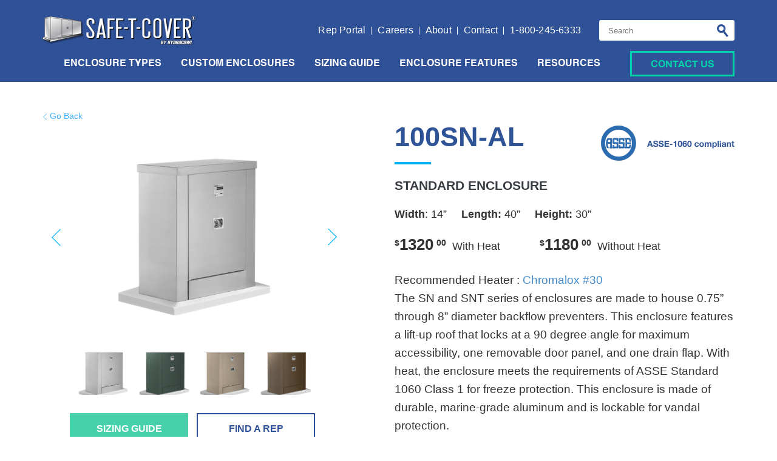

--- FILE ---
content_type: text/html; charset=UTF-8
request_url: https://www.safe-t-cover.com/enclosures-products/100sn-al
body_size: 14962
content:
<!doctype html><!--[if lt IE 7]> <html class="no-js lt-ie9 lt-ie8 lt-ie7" lang="en-us" > <![endif]--><!--[if IE 7]>    <html class="no-js lt-ie9 lt-ie8" lang="en-us" >        <![endif]--><!--[if IE 8]>    <html class="no-js lt-ie9" lang="en-us" >               <![endif]--><!--[if gt IE 8]><!--><html class="no-js" lang="en-us"><!--<![endif]--><head>
    <meta charset="utf-8">
    <meta http-equiv="X-UA-Compatible" content="IE=edge,chrome=1">
    <meta name="author" content="Safe-T-Cover">
    <meta name="description" content="The 100SN-AL model aluminum enclosure is perfect for irrigation backflow preventers as well as other waterworks valves and is ASSE-1060 compliant.">
    <meta name="generator" content="HubSpot">
    <title>100SN-AL</title>
    <link rel="shortcut icon" href="https://www.safe-t-cover.com/hubfs/favicon1.ico">
    
<meta name="viewport" content="width=device-width, initial-scale=1">

    <script src="/hs/hsstatic/jquery-libs/static-1.4/jquery/jquery-1.11.2.js"></script>
<script>hsjQuery = window['jQuery'];</script>
    <meta property="og:description" content="The 100SN-AL model aluminum enclosure is perfect for irrigation backflow preventers as well as other waterworks valves and is ASSE-1060 compliant.">
    <meta property="og:title" content="100SN-AL">
    <meta name="twitter:description" content="The 100SN-AL model aluminum enclosure is perfect for irrigation backflow preventers as well as other waterworks valves and is ASSE-1060 compliant.">
    <meta name="twitter:title" content="100SN-AL">

    

    

    <style>
a.cta_button{-moz-box-sizing:content-box !important;-webkit-box-sizing:content-box !important;box-sizing:content-box !important;vertical-align:middle}.hs-breadcrumb-menu{list-style-type:none;margin:0px 0px 0px 0px;padding:0px 0px 0px 0px}.hs-breadcrumb-menu-item{float:left;padding:10px 0px 10px 10px}.hs-breadcrumb-menu-divider:before{content:'›';padding-left:10px}.hs-featured-image-link{border:0}.hs-featured-image{float:right;margin:0 0 20px 20px;max-width:50%}@media (max-width: 568px){.hs-featured-image{float:none;margin:0;width:100%;max-width:100%}}.hs-screen-reader-text{clip:rect(1px, 1px, 1px, 1px);height:1px;overflow:hidden;position:absolute !important;width:1px}
</style>

<link rel="stylesheet" href="https://7052064.fs1.hubspotusercontent-na1.net/hubfs/7052064/hub_generated/module_assets/1/-2712622/1763633866243/module_search_input.min.css">

<style>
  #hs_cos_wrapper_module_175568437204139 .hs-search-field__bar>form {}

#hs_cos_wrapper_module_175568437204139 .hs-search-field__bar>form>label {}

#hs_cos_wrapper_module_175568437204139 .hs-search-field__bar>form>.hs-search-field__input {}

#hs_cos_wrapper_module_175568437204139 .hs-search-field__button {}

#hs_cos_wrapper_module_175568437204139 .hs-search-field__button:hover,
#hs_cos_wrapper_module_175568437204139 .hs-search-field__button:focus {}

#hs_cos_wrapper_module_175568437204139 .hs-search-field__button:active {}

#hs_cos_wrapper_module_175568437204139 .hs-search-field--open .hs-search-field__suggestions {}

#hs_cos_wrapper_module_175568437204139 .hs-search-field--open .hs-search-field__suggestions a {}

#hs_cos_wrapper_module_175568437204139 .hs-search-field--open .hs-search-field__suggestions a:hover {}

</style>

<link rel="stylesheet" href="https://www.safe-t-cover.com/hubfs/hub_generated/module_assets/1/188265692744/1743592180104/module_contact-popup.min.css">
<link rel="stylesheet" href="https://www.safe-t-cover.com/hubfs/hub_generated/module_assets/1/70157831541/1753944932120/module_Product_Detail.min.css">

    
  <script data-search_input-config="config_module_175568437204139" type="application/json">
  {
    "autosuggest_results_message": "Results for \u201C[[search_term]]\u201D",
    "autosuggest_no_results_message": "There are no autosuggest results for \u201C[[search_term]]\u201D",
    "sr_empty_search_field_message": "There are no suggestions because the search field is empty.",
    "sr_autosuggest_results_message": "There are currently [[number_of_results]] auto-suggested results for [[search_term]]. Navigate to the results list by pressing the down arrow key, or press return to search for all results.",
    "sr_search_field_aria_label": "This is a search field with an auto-suggest feature attached.",
    "sr_search_button_aria_label": "Search"
  }
  </script>

  <script id="hs-search-input__valid-content-types" type="application/json">
    [
      
        "SITE_PAGE",
      
        "LANDING_PAGE",
      
        "BLOG_POST",
      
        "LISTING_PAGE",
      
        "KNOWLEDGE_ARTICLE",
      
        "HS_CASE_STUDY"
      
    ]
  </script>



    
<!--  Added by GoogleAnalytics4 integration -->
<script>
var _hsp = window._hsp = window._hsp || [];
window.dataLayer = window.dataLayer || [];
function gtag(){dataLayer.push(arguments);}

var useGoogleConsentModeV2 = true;
var waitForUpdateMillis = 1000;


if (!window._hsGoogleConsentRunOnce) {
  window._hsGoogleConsentRunOnce = true;

  gtag('consent', 'default', {
    'ad_storage': 'denied',
    'analytics_storage': 'denied',
    'ad_user_data': 'denied',
    'ad_personalization': 'denied',
    'wait_for_update': waitForUpdateMillis
  });

  if (useGoogleConsentModeV2) {
    _hsp.push(['useGoogleConsentModeV2'])
  } else {
    _hsp.push(['addPrivacyConsentListener', function(consent){
      var hasAnalyticsConsent = consent && (consent.allowed || (consent.categories && consent.categories.analytics));
      var hasAdsConsent = consent && (consent.allowed || (consent.categories && consent.categories.advertisement));

      gtag('consent', 'update', {
        'ad_storage': hasAdsConsent ? 'granted' : 'denied',
        'analytics_storage': hasAnalyticsConsent ? 'granted' : 'denied',
        'ad_user_data': hasAdsConsent ? 'granted' : 'denied',
        'ad_personalization': hasAdsConsent ? 'granted' : 'denied'
      });
    }]);
  }
}

gtag('js', new Date());
gtag('set', 'developer_id.dZTQ1Zm', true);
gtag('config', 'G-C31GWQX4DN');
</script>
<script async src="https://www.googletagmanager.com/gtag/js?id=G-C31GWQX4DN"></script>

<!-- /Added by GoogleAnalytics4 integration -->

<!--  Added by GoogleTagManager integration -->
<script>
var _hsp = window._hsp = window._hsp || [];
window.dataLayer = window.dataLayer || [];
function gtag(){dataLayer.push(arguments);}

var useGoogleConsentModeV2 = true;
var waitForUpdateMillis = 1000;



var hsLoadGtm = function loadGtm() {
    if(window._hsGtmLoadOnce) {
      return;
    }

    if (useGoogleConsentModeV2) {

      gtag('set','developer_id.dZTQ1Zm',true);

      gtag('consent', 'default', {
      'ad_storage': 'denied',
      'analytics_storage': 'denied',
      'ad_user_data': 'denied',
      'ad_personalization': 'denied',
      'wait_for_update': waitForUpdateMillis
      });

      _hsp.push(['useGoogleConsentModeV2'])
    }

    (function(w,d,s,l,i){w[l]=w[l]||[];w[l].push({'gtm.start':
    new Date().getTime(),event:'gtm.js'});var f=d.getElementsByTagName(s)[0],
    j=d.createElement(s),dl=l!='dataLayer'?'&l='+l:'';j.async=true;j.src=
    'https://www.googletagmanager.com/gtm.js?id='+i+dl;f.parentNode.insertBefore(j,f);
    })(window,document,'script','dataLayer','GTM-5XJG8DJ8');

    window._hsGtmLoadOnce = true;
};

_hsp.push(['addPrivacyConsentListener', function(consent){
  if(consent.allowed || (consent.categories && consent.categories.analytics)){
    hsLoadGtm();
  }
}]);

</script>

<!-- /Added by GoogleTagManager integration -->

    <link rel="canonical" href="https://www.safe-t-cover.com/enclosures-products/100sn-al">

<!-- Hotjar Tracking Code for https://www.safe-t-cover.com -->
<script>
    (function(h,o,t,j,a,r){
        h.hj=h.hj||function(){(h.hj.q=h.hj.q||[]).push(arguments)};
        h._hjSettings={hjid:500947,hjsv:5};
        a=o.getElementsByTagName('head')[0];
        r=o.createElement('script');r.async=1;
        r.src=t+h._hjSettings.hjid+j+h._hjSettings.hjsv;
        a.appendChild(r);
    })(window,document,'//static.hotjar.com/c/hotjar-','.js?sv=');
</script>
<!-- end of Hotjar Tracking Code for https://www.safe-t-cover.com -->
<!-- start drift code -->
<script>
"use strict";
 
!function() {
  var t = window.driftt = window.drift = window.driftt || [];
  if (!t.init) {
    if (t.invoked) return void (window.console && console.error && console.error("Drift snippet included twice."));
    t.invoked = !0, t.methods = [ "identify", "config", "track", "reset", "debug", "show", "ping", "page", "hide", "off", "on" ], 
    t.factory = function(e) {
      return function() {
        var n = Array.prototype.slice.call(arguments);
        return n.unshift(e), t.push(n), t;
      };
    }, t.methods.forEach(function(e) {
      t[e] = t.factory(e);
    }), t.load = function(t) {
      var e = 3e5, n = Math.ceil(new Date() / e) * e, o = document.createElement("script");
      o.type = "text/javascript", o.async = !0, o.crossorigin = "anonymous", o.src = "https://js.driftt.com/include/" + n + "/" + t + ".js";
      var i = document.getElementsByTagName("script")[0];
      i.parentNode.insertBefore(o, i);
    };
  }
}();
drift.SNIPPET_VERSION = '0.3.1';
drift.load('cvn7x3rkpfwx');
</script>
<!-- end drift code -->


<link rel="stylesheet" type="text/css" href="//cdn.jsdelivr.net/npm/slick-carousel@1.8.1/slick/slick.css">
<script type="text/javascript" src="//cdn.jsdelivr.net/npm/slick-carousel@1.8.1/slick/slick.min.js"></script>

<meta property="og:url" content="https://www.safe-t-cover.com/enclosures-products/100sn-al">
<meta name="twitter:card" content="summary">
<meta http-equiv="content-language" content="en-us">
<link rel="stylesheet" href="//7052064.fs1.hubspotusercontent-na1.net/hubfs/7052064/hub_generated/template_assets/DEFAULT_ASSET/1763633775909/template_layout.min.css">


<link rel="stylesheet" href="https://www.safe-t-cover.com/hubfs/hub_generated/template_assets/1/4702500933/1759217307654/template_Safe_T_Cover-Winter2017-style.css">


    <link rel="stylesheet" href="https://cdnjs.cloudflare.com/ajax/libs/fancybox/3.3.5/jquery.fancybox.min.css">
<script src="https://cdnjs.cloudflare.com/ajax/libs/fancybox/3.3.5/jquery.fancybox.min.js"></script>
<script src="https://www.safe-t-cover.com/hubfs/safe-t-cover_2021/JS/slick.js"></script>


<script type="" application ld+json""> {   ""@context"": ""https://schema.org/"",   ""@type"": ""Product"",   ""name"": ""100SN-AL"",   ""image"": ""https://www.safe-t-cover.com/wp-content/uploads/2019/05/100SN-AL-300x300.jpg"",   ""description"": ""The 100SN-AL is a high-quality aluminum enclosure designed to protect pumps and other equipment from the elements. It is ideal for use in outdoor applications where protection from rain, snow, and other weather conditions is necessary."",   ""sku"": ""100SN-AL"",   ""brand"": {     ""@type"": ""Brand"",     ""name"": ""Safe-T-Cover""   },   ""offers"": {     ""@type"": ""Offer"",     ""priceCurrency"": ""USD"",     ""price"": ""1295.00"",     ""availability"": ""https://schema.org/InStock"",     ""seller"": {       ""@type"": ""Organization"",       ""name"": ""Safe-T-Cover""     }   },   ""aggregateRating"": {     ""@type"": ""AggregateRating"",     ""ratingValue"": ""5"",     ""reviewCount"": ""2""   } } </script>

    

</head>
<body class="   hs-content-id-4801868995 hs-site-page page " style="">
<!--  Added by GoogleTagManager integration -->
<noscript><iframe src="https://www.googletagmanager.com/ns.html?id=GTM-5XJG8DJ8" height="0" width="0" style="display:none;visibility:hidden"></iframe></noscript>

<!-- /Added by GoogleTagManager integration -->

    <div class="header-container-wrapper">
    <div class="header-container container-fluid">

<div class="row-fluid-wrapper row-depth-1 row-number-1 ">
<div class="row-fluid ">
<div class="span12 widget-span widget-type-global_group " style="" data-widget-type="global_group" data-x="0" data-w="12">
<div class="" data-global-widget-path="generated_global_groups/51624264085.html"><div class="row-fluid-wrapper row-depth-1 row-number-1 ">
<div class="row-fluid ">
<div class="span12 widget-span widget-type-cell top" style="" data-widget-type="cell" data-x="0" data-w="12">

<div class="row-fluid-wrapper row-depth-1 row-number-2 ">
<div class="row-fluid ">
<div class="span12 widget-span widget-type-cell wrapper" style="" data-widget-type="cell" data-x="0" data-w="12">

<div class="row-fluid-wrapper row-depth-1 row-number-3 ">
<div class="row-fluid ">
<div class="span12 widget-span widget-type-cell header_top" style="" data-widget-type="cell" data-x="0" data-w="12">

<div class="row-fluid-wrapper row-depth-1 row-number-4 ">
<div class="row-fluid ">
<div class="span3 widget-span widget-type-custom_widget top_logo" style="" data-widget-type="custom_widget" data-x="0" data-w="3">
<div id="hs_cos_wrapper_module_1627361273598135" class="hs_cos_wrapper hs_cos_wrapper_widget hs_cos_wrapper_type_module widget-type-linked_image" style="" data-hs-cos-general-type="widget" data-hs-cos-type="module">
    






  



<span id="hs_cos_wrapper_module_1627361273598135_" class="hs_cos_wrapper hs_cos_wrapper_widget hs_cos_wrapper_type_linked_image" style="" data-hs-cos-general-type="widget" data-hs-cos-type="linked_image"><a href="https://www.safe-t-cover.com/" target="_parent" id="hs-link-module_1627361273598135_" style="border-width:0px;border:0px;"><img src="https://www.safe-t-cover.com/hubfs/safe-t-cover_2021/Images/safe-t-cover-Logo.png" class="hs-image-widget " style="max-width: 100%; height: auto;" alt="safe-t-cover-Logo" title="safe-t-cover-Logo"></a></span></div>

</div><!--end widget-span -->
<div class="span9 widget-span widget-type-cell top_right" style="" data-widget-type="cell" data-x="3" data-w="9">

<div class="row-fluid-wrapper row-depth-2 row-number-1 ">
<div class="row-fluid ">
<div class="span9 widget-span widget-type-custom_widget top_menu" style="" data-widget-type="custom_widget" data-x="0" data-w="9">
<div id="hs_cos_wrapper_module_1627361298224137" class="hs_cos_wrapper hs_cos_wrapper_widget hs_cos_wrapper_type_module widget-type-simple_menu" style="" data-hs-cos-general-type="widget" data-hs-cos-type="module"><span id="hs_cos_wrapper_module_1627361298224137_" class="hs_cos_wrapper hs_cos_wrapper_widget hs_cos_wrapper_type_simple_menu" style="" data-hs-cos-general-type="widget" data-hs-cos-type="simple_menu"><div id="hs_menu_wrapper_module_1627361298224137_" class="hs-menu-wrapper active-branch flyouts hs-menu-flow-vertical" role="navigation" data-sitemap-name="" data-menu-id="" aria-label="Navigation Menu">
 <ul role="menu">
  <li class="hs-menu-item hs-menu-depth-1" role="none"><a href="https://www.safe-t-cover.com/rep-resources" role="menuitem" target="_self">Rep Portal</a></li>
  <li class="hs-menu-item hs-menu-depth-1" role="none"><a href="https://www.safe-t-cover.com/careers/apply-now" role="menuitem" target="_self">Careers</a></li>
  <li class="hs-menu-item hs-menu-depth-1" role="none"><a href="https://www.safe-t-cover.com/about-us" role="menuitem" target="_self">About</a></li>
  <li class="hs-menu-item hs-menu-depth-1" role="none"><a href="https://www.safe-t-cover.com/contact-us" role="menuitem" target="_self">Contact</a></li>
  <li class="hs-menu-item hs-menu-depth-1" role="none"><a href="tel:18002456333" role="menuitem" target="_self">1-800-245-6333</a></li>
 </ul>
</div></span></div>

</div><!--end widget-span -->
<div class="span3 widget-span widget-type-custom_widget top_site_search" style="" data-widget-type="custom_widget" data-x="9" data-w="3">
<div id="hs_cos_wrapper_module_175568437204139" class="hs_cos_wrapper hs_cos_wrapper_widget hs_cos_wrapper_type_module" style="" data-hs-cos-general-type="widget" data-hs-cos-type="module">












  












<div class="hs-search-field">
    <div class="hs-search-field__bar hs-search-field__bar--button-inline  ">
      <form data-hs-do-not-collect="true" class="hs-search-field__form" action="/hs-search-results">

        <label class="hs-search-field__label show-for-sr" for="module_175568437204139-input">This is a search field with an auto-suggest feature attached.</label>

        <input role="combobox" aria-expanded="false" aria-controls="autocomplete-results" aria-label="This is a search field with an auto-suggest feature attached." type="search" class="hs-search-field__input" id="module_175568437204139-input" name="q" autocomplete="off" aria-autocomplete="list" placeholder="Search">

        
          
            <input type="hidden" name="type" value="SITE_PAGE">
          
        
          
        
          
            <input type="hidden" name="type" value="BLOG_POST">
          
        
          
            <input type="hidden" name="type" value="LISTING_PAGE">
          
        
          
        
          
        

        

        <button class="hs-search-field__button " aria-label="Search"> </button>
        <div class="hs-search-field__suggestions-container ">
          <ul id="autocomplete-results" role="listbox" aria-label="term" class="hs-search-field__suggestions">
            
              <li role="option" tabindex="-1" aria-posinset="1" aria-setsize="0" class="results-for show-for-sr">There are no suggestions because the search field is empty.</li>
            
          </ul>
        </div>
      </form>
    </div>
    <div id="sr-messenger" class="hs-search-sr-message-container show-for-sr" role="status" aria-live="polite" aria-atomic="true">
    </div>
</div>

</div>

</div><!--end widget-span -->
</div><!--end row-->
</div><!--end row-wrapper -->

</div><!--end widget-span -->
</div><!--end row-->
</div><!--end row-wrapper -->

</div><!--end widget-span -->
</div><!--end row-->
</div><!--end row-wrapper -->

<div class="row-fluid-wrapper row-depth-1 row-number-1 ">
<div class="row-fluid ">
<div class="span12 widget-span widget-type-cell header_menu" style="" data-widget-type="cell" data-x="0" data-w="12">

<div class="row-fluid-wrapper row-depth-1 row-number-2 ">
<div class="row-fluid ">
<div class="span10 widget-span widget-type-custom_widget mainmenu" style="" data-widget-type="custom_widget" data-x="0" data-w="10">
<div id="hs_cos_wrapper_module_1627362109620244" class="hs_cos_wrapper hs_cos_wrapper_widget hs_cos_wrapper_type_module widget-type-menu" style="" data-hs-cos-general-type="widget" data-hs-cos-type="module">
<span id="hs_cos_wrapper_module_1627362109620244_" class="hs_cos_wrapper hs_cos_wrapper_widget hs_cos_wrapper_type_menu" style="" data-hs-cos-general-type="widget" data-hs-cos-type="menu"><div id="hs_menu_wrapper_module_1627362109620244_" class="hs-menu-wrapper active-branch flyouts hs-menu-flow-horizontal" role="navigation" data-sitemap-name="default" data-menu-id="51618090016" aria-label="Navigation Menu">
 <ul role="menu">
  <li class="hs-menu-item hs-menu-depth-1 hs-item-has-children" role="none"><a href="javascript:;" aria-haspopup="true" aria-expanded="false" role="menuitem">Enclosure Types</a>
   <ul role="menu" class="hs-menu-children-wrapper">
    <li class="hs-menu-item hs-menu-depth-2 hs-item-has-children" role="none"><a href="/enclosure-products?enclosure_type=backflow_enclosure" role="menuitem">Backflow Enclosures</a>
     <ul role="menu" class="hs-menu-children-wrapper">
      <li class="hs-menu-item hs-menu-depth-3" role="none"><a href="https://www.safe-t-cover.com/dcv-enclosures" role="menuitem">DCV Enclosures</a></li>
      <li class="hs-menu-item hs-menu-depth-3" role="none"><a href="https://www.safe-t-cover.com/rpz-enclosures" role="menuitem">RPZ Enclosures</a></li>
     </ul></li>
    <li class="hs-menu-item hs-menu-depth-2" role="none"><a href="/enclosure-products?enclosure_type=large_enclosure" role="menuitem">Large Enclosures</a></li>
    <li class="hs-menu-item hs-menu-depth-2" role="none"><a href="/enclosure-products?enclosure_type=pump_enclosure" role="menuitem">Pump Enclosures</a></li>
    <li class="hs-menu-item hs-menu-depth-2" role="none"><a href="/enclosure-products?enclosure_type=standard_enclosure" role="menuitem">Standard Enclosures</a></li>
    <li class="hs-menu-item hs-menu-depth-2" role="none"><a href="/enclosure-products?enclosure_type=water_meter_enclosure" role="menuitem">Water Meters</a></li>
   </ul></li>
  <li class="hs-menu-item hs-menu-depth-1" role="none"><a href="https://www.safe-t-cover.com/custom-enclosures" role="menuitem">Custom Enclosures</a></li>
  <li class="hs-menu-item hs-menu-depth-1" role="none"><a href="https://www.safe-t-cover.com/backflow-enclosures" role="menuitem">Sizing Guide</a></li>
  <li class="hs-menu-item hs-menu-depth-1 hs-item-has-children" role="none"><a href="javascript:;" aria-haspopup="true" aria-expanded="false" role="menuitem">Enclosure Features </a>
   <ul role="menu" class="hs-menu-children-wrapper">
    <li class="hs-menu-item hs-menu-depth-2" role="none"><a href="https://www.safe-t-cover.com/colors-aesthetics" role="menuitem">Colors / Aesthetics</a></li>
    <li class="hs-menu-item hs-menu-depth-2" role="none"><a href="https://www.safe-t-cover.com/fans-dampers" role="menuitem">Fans &amp; Dampers</a></li>
    <li class="hs-menu-item hs-menu-depth-2" role="none"><a href="https://www.safe-t-cover.com/fire-rated-enclosure" role="menuitem">Fire Rated Enclosures</a></li>
    <li class="hs-menu-item hs-menu-depth-2" role="none"><a href="https://www.safe-t-cover.com/heaters" role="menuitem">Heaters</a></li>
    <li class="hs-menu-item hs-menu-depth-2" role="none"><a href="https://www.safe-t-cover.com/lok-360" role="menuitem">LOK-360</a></li>
    <li class="hs-menu-item hs-menu-depth-2" role="none"><a href="https://www.safe-t-cover.com/enclosure-materials-comparison" role="menuitem">Materials</a></li>
    <li class="hs-menu-item hs-menu-depth-2" role="none"><a href="https://www.safe-t-cover.com/munilok" role="menuitem">MUNI-LOK</a></li>
    <li class="hs-menu-item hs-menu-depth-2" role="none"><a href="https://www.safe-t-cover.com/power-temperature" role="menuitem">Power &amp; Temperature</a></li>
    <li class="hs-menu-item hs-menu-depth-2" role="none"><a href="https://www.safe-t-cover.com/usage-applications" role="menuitem">Usage applications</a></li>
   </ul></li>
  <li class="hs-menu-item hs-menu-depth-1 hs-item-has-children" role="none"><a href="javascript:;" aria-haspopup="true" aria-expanded="false" role="menuitem">Resources</a>
   <ul role="menu" class="hs-menu-children-wrapper">
    <li class="hs-menu-item hs-menu-depth-2" role="none"><a href="https://www.safe-t-cover.com/enclosure-knowledge-center" role="menuitem">Knowledge Center</a></li>
    <li class="hs-menu-item hs-menu-depth-2" role="none"><a href="https://www.safe-t-cover.com/reps" role="menuitem">Find a Sales Representative</a></li>
    <li class="hs-menu-item hs-menu-depth-2" role="none"><a href="https://www.safe-t-cover.com/backflow-preventer-installation-guide" role="menuitem">Backflow Preventer Installation Guide</a></li>
    <li class="hs-menu-item hs-menu-depth-2" role="none"><a href="https://www.safe-t-cover.com/resource-center" role="menuitem">Resource Center</a></li>
    <li class="hs-menu-item hs-menu-depth-2" role="none"><a href="https://www.safe-t-cover.com/blog" role="menuitem">Blog</a></li>
   </ul></li>
 </ul>
</div></span></div>

</div><!--end widget-span -->
<div class="span2 widget-span widget-type-custom_widget top_cta btn_style" style="" data-widget-type="custom_widget" data-x="10" data-w="2">
<div id="hs_cos_wrapper_module_1627363303822721" class="hs_cos_wrapper hs_cos_wrapper_widget hs_cos_wrapper_type_module widget-type-text" style="" data-hs-cos-general-type="widget" data-hs-cos-type="module"><span id="hs_cos_wrapper_module_1627363303822721_" class="hs_cos_wrapper hs_cos_wrapper_widget hs_cos_wrapper_type_text" style="" data-hs-cos-general-type="widget" data-hs-cos-type="text"><a href="javascript:void(0)" data-src="#step-form1" data-fancybox>Contact Us</a></span></div>

</div><!--end widget-span -->
</div><!--end row-->
</div><!--end row-wrapper -->

</div><!--end widget-span -->
</div><!--end row-->
</div><!--end row-wrapper -->

</div><!--end widget-span -->
</div><!--end row-->
</div><!--end row-wrapper -->

</div><!--end widget-span -->
</div><!--end row-->
</div><!--end row-wrapper -->

<div class="row-fluid-wrapper row-depth-1 row-number-3 ">
<div class="row-fluid ">
<div class="span12 widget-span widget-type-custom_widget " style="" data-widget-type="custom_widget" data-x="0" data-w="12">
<div id="hs_cos_wrapper_module_174358468838090" class="hs_cos_wrapper hs_cos_wrapper_widget hs_cos_wrapper_type_module" style="" data-hs-cos-general-type="widget" data-hs-cos-type="module"><div id="step-form1" class="contact-popup step-form-sec" style="display:none;">
    <div class="step-wrap">
        <ul>
            <li class="active">
                <div class="step-num">
                    1
                </div>
                <div class="step-text">
                    Contact Information
                </div>
            </li>
            <li>
                <div class="step-num">
                    2
                </div>
                <div class="step-text">
                    Additional Details
                </div>
            </li>
        </ul>
    </div>
    <div class="step-form">
        <span id="hs_cos_wrapper_module_174358468838090_" class="hs_cos_wrapper hs_cos_wrapper_widget hs_cos_wrapper_type_form" style="" data-hs-cos-general-type="widget" data-hs-cos-type="form"><h3 id="hs_cos_wrapper_form_501944744_title" class="hs_cos_wrapper form-title" data-hs-cos-general-type="widget_field" data-hs-cos-type="text">Contact Us</h3>

<div id="hs_form_target_form_501944744"></div>









</span>
    </div>
</div></div>

</div><!--end widget-span -->
</div><!--end row-->
</div><!--end row-wrapper -->
</div>
</div><!--end widget-span -->
</div><!--end row-->
</div><!--end row-wrapper -->

    </div><!--end header -->
</div><!--end header wrapper -->

<div class="body-container-wrapper">
    <div class="body-container container-fluid">

<div class="row-fluid-wrapper row-depth-1 row-number-1 ">
<div class="row-fluid ">
<div class="span12 widget-span widget-type-custom_widget " style="" data-widget-type="custom_widget" data-x="0" data-w="12">
<div id="hs_cos_wrapper_module_164905640971345" class="hs_cos_wrapper hs_cos_wrapper_widget hs_cos_wrapper_type_module" style="" data-hs-cos-general-type="widget" data-hs-cos-type="module">   



<div class="product-detail">
    <div class="wrapper">
        <div class="inner">
            <div class="left-images">
                <div class="go-back">
                    <a href="/enclosure-products"><svg width="8" height="13" viewbox="0 0 8 13"><g><g><path d="M6.47559,1.75391v0l-4.95068,4.95084v0l4.95068,4.95087v0" fill-opacity="0" fill="#ffffff" stroke-dashoffset="0" stroke-linejoin="round" stroke-linecap="round" stroke-opacity="1" stroke="#41b3fc" stroke-miterlimit="20" stroke-width="1"></path></g></g></svg> Go Back</a>
                </div>

                <h1 class="mobile-ttl">100SN-AL</h1>

                <div class="images-slider">
                    
                    <div class="images-list"><img src="https://www.safe-t-cover.com/hubfs/Product%20Images/Product%20Images%20-%20Aluminum/ENC_IMG_75SN_100SN_SNT_200SN_300SN_400SN6_Aluminum.png" alt="cover for irrigation backflow preventers"></div>
                    
                    
                    <div class="images-list"><img src="https://www.safe-t-cover.com/hubfs/Product%20Images/Product%20Images%20-%20Hartford%20Green/ENC_IMG_75SN_100SN_SNT_200SN_300SN_400SN6_HartfordGreen.png" alt="cover for irrigation backflow preventers"></div>
                    
                    
                    <div class="images-list"><img src="https://www.safe-t-cover.com/hubfs/Product%20Images/Product%20Images%20-%20Sierra%20Tan/ENC_IMG_75SN_100SN_SNT_200SN_300SN_400SN6_Sierra%20Tan.png" alt="cover for irrigation backflow preventers"></div>
                    
                    
                    <div class="images-list"><img src="https://www.safe-t-cover.com/hubfs/Product%20Images/Product%20Images%20-%20Military%20Brown/ENC_IMG_75SN_100SN_SNT_200SN_300SN_400SN6_MilitaryBrown.png" alt="cover for irrigation backflow preventers"></div>
                    
                    
                </div>
                <div class="btn-group">
                    <div class="button-2 blue"><a href="https://www.safe-t-cover.com/enclosures/search">SIZING GUIDE</a></div>
                    <div class="button-3"><a href="https://www.safe-t-cover.com/reps">FIND A REP</a></div>
                </div>
                <div class="print text-center">
                    <a href="javascript:window.print()"><svg width="25" height="24" viewbox="0 0 25 24"><path d="M20.45227,13.875c-0.62109,0 -1.125,-0.50391 -1.125,-1.125c0,-0.62156 0.50391,-1.125 1.125,-1.125c0.62109,0 1.125,0.50344 1.125,1.125c0,0.62109 -0.50391,1.125 -1.125,1.125zM18.20227,10.5h-12v-7.5h9v2.25c0,0.41438 0.33562,0.75 0.75,0.75h2.25zM18.20227,21h-12v-4.5h12zM21.20227,9v-5.37891c0,-0.39797 -0.15797,-0.77906 -0.43922,-1.06078l-2.12156,-2.12109c-0.28125,-0.28125 -0.66281,-0.43922 -1.06078,-0.43922h-12.87844c-0.82828,0 -1.5,0.67172 -1.5,1.5v7.5c-1.65703,0 -3,1.34297 -3,3v5.25c0,0.41438 0.33563,0.75 0.75,0.75h2.25v4.5c0,0.82828 0.67172,1.5 1.5,1.5h15c0.82828,0 1.5,-0.67172 1.5,-1.5v-4.5h2.25c0.41438,0 0.75,-0.33562 0.75,-0.75v-5.25c0,-1.65703 -1.34297,-3 -3,-3z" fill="#2f5397" fill-opacity="1"></path></svg> PRINT</a>
                </div>
                
                <div class="acc-main">
                        <div class="tabs-title">Colors Available</div>
                        <div class="tabs-content content-color">
                            <p>Our aluminum enclosures ship in four standard colors. <a href="https://www.safe-t-cover.com/backflow-enclosures-colors" rel="noopener noreferrer">More colors available</a> for an additional charge which come in .050 thickness.</p>
                            <ul class="color-UL">
                                
                                <li><div class="color brushed_aluminum"></div> Brushed Aluminum</li>
                                
                                <li><div class="color hartford_green"></div> Hartford Green</li>
                                
                                <li><div class="color sierra_tan"></div> Sierra Tan</li>
                                
                                <li><div class="color military_brown"></div> Military Brown</li>
                                
                            </ul>
                        </div>
                    </div>
                
            </div>
            
            <div class="right-data">
                <div class="title-part">
                    <h1>100SN-AL</h1>
                    <div class="asse-image">
                        <img src="https://www.safe-t-cover.com/hubfs/safe-t-cover_2021/Images/asse-compliant.png" alt="">
                    </div>
                </div>                

                <div class="backflow_title">
                    <h5>STANDARD ENCLOSURE</h5>
                    <ul>
                        
                            <li><strong>Width</strong>: 14”</li>
                        
                        
                            <li><strong>Length:</strong> 40”</li>
                        
                        
                            <li><strong>Height:</strong> 30”</li>
                        
                    </ul>
                </div>
                <div class="other-data">
                    <ul>
                        <li><sup>$</sup><strong>1320</strong> <sup>00</sup> &nbsp;With Heat</li>
                        <li><sup>$</sup><strong>1180</strong> <sup>00</sup> &nbsp;Without Heat</li>
                    </ul>
                </div>
                <div class="content recommended-content">
                    
                        Recommended Heater : <a href="/heaters/view/chromalox-30" target="_blank">Chromalox #30</a> 
                    
                </div>
                <div class="content">
                    <span>The SN and SNT series of enclosures are made to house 0.75” through 8” diameter backflow preventers. This enclosure features a lift-up roof that locks at a 90 degree angle for maximum accessibility, one removable door panel, and one drain flap. With heat, the enclosure meets the requirements of ASSE Standard 1060 Class 1 for freeze protection. This enclosure is made of durable, marine-grade aluminum and is lockable for vandal protection.</span>
                </div>
                <div class="detail-accordion">
                    <div class="acc-main">
                        <div class="tabs-title">DOWNLOADs</div>
                        <div class="tabs-content content-download">
                            <ul>
                                
                                <li><a href="https://www.safe-t-cover.com/hubfs/Backflow%20Cover%20Specs/ENC_SPEC_100SN-AL.pdf" target="_blank">Specifications</a></li>
                                
                                
                                <li><a href="https://www.safe-t-cover.com/hubfs/Backflow%20Master/Backflow%20Cover%20Submittal/ENC_SBMTL_SNseries.pdf" target="_blank">Submittals</a></li>
                                
                                
                                <li><a href="https://www.safe-t-cover.com/hubfs/Backflow%20Master/Backflow%20Cover%20PDF/ENC_DWG_100SN-AL.pdf" target="_blank">Drawings</a></li>
                                
                                
                                <li><a href="https://www.safe-t-cover.com/hubfs/Backflow%20Cover%20Instructions/ENC_INSTR_SNseries.pdf" target="_blank">Instructions</a></li>
                                
                            </ul>
                        </div>
                    </div>
                </div>
            </div>
        </div>
    </div>
</div>
</div>

</div><!--end widget-span -->
</div><!--end row-->
</div><!--end row-wrapper -->

<div class="row-fluid-wrapper row-depth-1 row-number-2 ">
<div class="row-fluid ">
<div class="span12 widget-span widget-type-custom_widget " style="" data-widget-type="custom_widget" data-x="0" data-w="12">
<div id="hs_cos_wrapper_module_164907047807497" class="hs_cos_wrapper hs_cos_wrapper_widget hs_cos_wrapper_type_module" style="" data-hs-cos-general-type="widget" data-hs-cos-type="module"><div class="our-work" module-type="global">
    
    <div class="wrapper">
        <div class="title-wrapper text-center">
            <h2>Our Work</h2>
            <p>Take a look at some of our work to see how there is a safer, more cost cost-effective way to go about backflow preventer installation. </p>
        </div>
    </div>
    
    <div class="list-wrapper">
        
        <div class="list">
            
            
            
            
            <img src="https://www.safe-t-cover.com/hs-fs/hubfs/Deluge%20Valves.jpg?width=917&amp;height=654&amp;name=Deluge%20Valves.jpg" alt="Deluge Valves" loading="lazy" width="917" height="654" srcset="https://www.safe-t-cover.com/hs-fs/hubfs/Deluge%20Valves.jpg?width=459&amp;height=327&amp;name=Deluge%20Valves.jpg 459w, https://www.safe-t-cover.com/hs-fs/hubfs/Deluge%20Valves.jpg?width=917&amp;height=654&amp;name=Deluge%20Valves.jpg 917w, https://www.safe-t-cover.com/hs-fs/hubfs/Deluge%20Valves.jpg?width=1376&amp;height=981&amp;name=Deluge%20Valves.jpg 1376w, https://www.safe-t-cover.com/hs-fs/hubfs/Deluge%20Valves.jpg?width=1834&amp;height=1308&amp;name=Deluge%20Valves.jpg 1834w, https://www.safe-t-cover.com/hs-fs/hubfs/Deluge%20Valves.jpg?width=2293&amp;height=1635&amp;name=Deluge%20Valves.jpg 2293w, https://www.safe-t-cover.com/hs-fs/hubfs/Deluge%20Valves.jpg?width=2751&amp;height=1962&amp;name=Deluge%20Valves.jpg 2751w" sizes="(max-width: 917px) 100vw, 917px">
            
        </div>
        
        <div class="list">
            
            
            
            
            <img src="https://www.safe-t-cover.com/hs-fs/hubfs/Images/hartford_green_backflow_enclosures.jpg?width=1306&amp;height=979&amp;name=hartford_green_backflow_enclosures.jpg" alt="hartford_green_backflow_enclosures" loading="lazy" width="1306" height="979" srcset="https://www.safe-t-cover.com/hs-fs/hubfs/Images/hartford_green_backflow_enclosures.jpg?width=653&amp;height=490&amp;name=hartford_green_backflow_enclosures.jpg 653w, https://www.safe-t-cover.com/hs-fs/hubfs/Images/hartford_green_backflow_enclosures.jpg?width=1306&amp;height=979&amp;name=hartford_green_backflow_enclosures.jpg 1306w, https://www.safe-t-cover.com/hs-fs/hubfs/Images/hartford_green_backflow_enclosures.jpg?width=1959&amp;height=1469&amp;name=hartford_green_backflow_enclosures.jpg 1959w, https://www.safe-t-cover.com/hs-fs/hubfs/Images/hartford_green_backflow_enclosures.jpg?width=2612&amp;height=1958&amp;name=hartford_green_backflow_enclosures.jpg 2612w, https://www.safe-t-cover.com/hs-fs/hubfs/Images/hartford_green_backflow_enclosures.jpg?width=3265&amp;height=2448&amp;name=hartford_green_backflow_enclosures.jpg 3265w, https://www.safe-t-cover.com/hs-fs/hubfs/Images/hartford_green_backflow_enclosures.jpg?width=3918&amp;height=2937&amp;name=hartford_green_backflow_enclosures.jpg 3918w" sizes="(max-width: 1306px) 100vw, 1306px">
            
        </div>
        
        <div class="list">
            
            
            
            
            <img src="https://www.safe-t-cover.com/hs-fs/hubfs/20190126_143805.jpg?width=880&amp;height=399&amp;name=20190126_143805.jpg" alt="20190126_143805" loading="lazy" width="880" height="399" srcset="https://www.safe-t-cover.com/hs-fs/hubfs/20190126_143805.jpg?width=440&amp;height=200&amp;name=20190126_143805.jpg 440w, https://www.safe-t-cover.com/hs-fs/hubfs/20190126_143805.jpg?width=880&amp;height=399&amp;name=20190126_143805.jpg 880w, https://www.safe-t-cover.com/hs-fs/hubfs/20190126_143805.jpg?width=1320&amp;height=599&amp;name=20190126_143805.jpg 1320w, https://www.safe-t-cover.com/hs-fs/hubfs/20190126_143805.jpg?width=1760&amp;height=798&amp;name=20190126_143805.jpg 1760w, https://www.safe-t-cover.com/hs-fs/hubfs/20190126_143805.jpg?width=2200&amp;height=998&amp;name=20190126_143805.jpg 2200w, https://www.safe-t-cover.com/hs-fs/hubfs/20190126_143805.jpg?width=2640&amp;height=1197&amp;name=20190126_143805.jpg 2640w" sizes="(max-width: 880px) 100vw, 880px">
            
        </div>
        
        <div class="list">
            
            
            
            
            <img src="https://www.safe-t-cover.com/hs-fs/hubfs/Images/a%20-%20resized%20for%20backflow%20gallery/backflow%20enclosure%200008.jpg?width=800&amp;height=600&amp;name=backflow%20enclosure%200008.jpg" alt="backflow enclosure 0008" loading="lazy" width="800" height="600" srcset="https://www.safe-t-cover.com/hs-fs/hubfs/Images/a%20-%20resized%20for%20backflow%20gallery/backflow%20enclosure%200008.jpg?width=400&amp;height=300&amp;name=backflow%20enclosure%200008.jpg 400w, https://www.safe-t-cover.com/hs-fs/hubfs/Images/a%20-%20resized%20for%20backflow%20gallery/backflow%20enclosure%200008.jpg?width=800&amp;height=600&amp;name=backflow%20enclosure%200008.jpg 800w, https://www.safe-t-cover.com/hs-fs/hubfs/Images/a%20-%20resized%20for%20backflow%20gallery/backflow%20enclosure%200008.jpg?width=1200&amp;height=900&amp;name=backflow%20enclosure%200008.jpg 1200w, https://www.safe-t-cover.com/hs-fs/hubfs/Images/a%20-%20resized%20for%20backflow%20gallery/backflow%20enclosure%200008.jpg?width=1600&amp;height=1200&amp;name=backflow%20enclosure%200008.jpg 1600w, https://www.safe-t-cover.com/hs-fs/hubfs/Images/a%20-%20resized%20for%20backflow%20gallery/backflow%20enclosure%200008.jpg?width=2000&amp;height=1500&amp;name=backflow%20enclosure%200008.jpg 2000w, https://www.safe-t-cover.com/hs-fs/hubfs/Images/a%20-%20resized%20for%20backflow%20gallery/backflow%20enclosure%200008.jpg?width=2400&amp;height=1800&amp;name=backflow%20enclosure%200008.jpg 2400w" sizes="(max-width: 800px) 100vw, 800px">
            
        </div>
        
        <div class="list">
            
            
            
            
            <img src="https://www.safe-t-cover.com/hs-fs/hubfs/Images/a%20-%20resized%20for%20backflow%20gallery/backflow%20enclosure%200023.jpg?width=800&amp;height=600&amp;name=backflow%20enclosure%200023.jpg" alt="backflow enclosure 0023" loading="lazy" width="800" height="600" srcset="https://www.safe-t-cover.com/hs-fs/hubfs/Images/a%20-%20resized%20for%20backflow%20gallery/backflow%20enclosure%200023.jpg?width=400&amp;height=300&amp;name=backflow%20enclosure%200023.jpg 400w, https://www.safe-t-cover.com/hs-fs/hubfs/Images/a%20-%20resized%20for%20backflow%20gallery/backflow%20enclosure%200023.jpg?width=800&amp;height=600&amp;name=backflow%20enclosure%200023.jpg 800w, https://www.safe-t-cover.com/hs-fs/hubfs/Images/a%20-%20resized%20for%20backflow%20gallery/backflow%20enclosure%200023.jpg?width=1200&amp;height=900&amp;name=backflow%20enclosure%200023.jpg 1200w, https://www.safe-t-cover.com/hs-fs/hubfs/Images/a%20-%20resized%20for%20backflow%20gallery/backflow%20enclosure%200023.jpg?width=1600&amp;height=1200&amp;name=backflow%20enclosure%200023.jpg 1600w, https://www.safe-t-cover.com/hs-fs/hubfs/Images/a%20-%20resized%20for%20backflow%20gallery/backflow%20enclosure%200023.jpg?width=2000&amp;height=1500&amp;name=backflow%20enclosure%200023.jpg 2000w, https://www.safe-t-cover.com/hs-fs/hubfs/Images/a%20-%20resized%20for%20backflow%20gallery/backflow%20enclosure%200023.jpg?width=2400&amp;height=1800&amp;name=backflow%20enclosure%200023.jpg 2400w" sizes="(max-width: 800px) 100vw, 800px">
            
        </div>
        
        <div class="list">
            
            
            
            
            <img src="https://www.safe-t-cover.com/hs-fs/hubfs/Images/a%20-%20resized%20for%20backflow%20gallery/backflow%20enclosure%200017.jpg?width=800&amp;height=600&amp;name=backflow%20enclosure%200017.jpg" alt="backflow enclosure 0017" loading="lazy" width="800" height="600" srcset="https://www.safe-t-cover.com/hs-fs/hubfs/Images/a%20-%20resized%20for%20backflow%20gallery/backflow%20enclosure%200017.jpg?width=400&amp;height=300&amp;name=backflow%20enclosure%200017.jpg 400w, https://www.safe-t-cover.com/hs-fs/hubfs/Images/a%20-%20resized%20for%20backflow%20gallery/backflow%20enclosure%200017.jpg?width=800&amp;height=600&amp;name=backflow%20enclosure%200017.jpg 800w, https://www.safe-t-cover.com/hs-fs/hubfs/Images/a%20-%20resized%20for%20backflow%20gallery/backflow%20enclosure%200017.jpg?width=1200&amp;height=900&amp;name=backflow%20enclosure%200017.jpg 1200w, https://www.safe-t-cover.com/hs-fs/hubfs/Images/a%20-%20resized%20for%20backflow%20gallery/backflow%20enclosure%200017.jpg?width=1600&amp;height=1200&amp;name=backflow%20enclosure%200017.jpg 1600w, https://www.safe-t-cover.com/hs-fs/hubfs/Images/a%20-%20resized%20for%20backflow%20gallery/backflow%20enclosure%200017.jpg?width=2000&amp;height=1500&amp;name=backflow%20enclosure%200017.jpg 2000w, https://www.safe-t-cover.com/hs-fs/hubfs/Images/a%20-%20resized%20for%20backflow%20gallery/backflow%20enclosure%200017.jpg?width=2400&amp;height=1800&amp;name=backflow%20enclosure%200017.jpg 2400w" sizes="(max-width: 800px) 100vw, 800px">
            
        </div>
        
        <div class="list">
            
            
            
            
            <img src="https://www.safe-t-cover.com/hs-fs/hubfs/backflow%20enclosure%200024.jpg?width=800&amp;height=600&amp;name=backflow%20enclosure%200024.jpg" alt="backflow enclosure 0024" loading="lazy" width="800" height="600" srcset="https://www.safe-t-cover.com/hs-fs/hubfs/backflow%20enclosure%200024.jpg?width=400&amp;height=300&amp;name=backflow%20enclosure%200024.jpg 400w, https://www.safe-t-cover.com/hs-fs/hubfs/backflow%20enclosure%200024.jpg?width=800&amp;height=600&amp;name=backflow%20enclosure%200024.jpg 800w, https://www.safe-t-cover.com/hs-fs/hubfs/backflow%20enclosure%200024.jpg?width=1200&amp;height=900&amp;name=backflow%20enclosure%200024.jpg 1200w, https://www.safe-t-cover.com/hs-fs/hubfs/backflow%20enclosure%200024.jpg?width=1600&amp;height=1200&amp;name=backflow%20enclosure%200024.jpg 1600w, https://www.safe-t-cover.com/hs-fs/hubfs/backflow%20enclosure%200024.jpg?width=2000&amp;height=1500&amp;name=backflow%20enclosure%200024.jpg 2000w, https://www.safe-t-cover.com/hs-fs/hubfs/backflow%20enclosure%200024.jpg?width=2400&amp;height=1800&amp;name=backflow%20enclosure%200024.jpg 2400w" sizes="(max-width: 800px) 100vw, 800px">
            
        </div>
        
        <div class="list">
            
            
            
            
            <img src="https://www.safe-t-cover.com/hs-fs/hubfs/New%20PICS/2.jpg?width=1000&amp;height=750&amp;name=2.jpg" alt="2" loading="lazy" width="1000" height="750" srcset="https://www.safe-t-cover.com/hs-fs/hubfs/New%20PICS/2.jpg?width=500&amp;height=375&amp;name=2.jpg 500w, https://www.safe-t-cover.com/hs-fs/hubfs/New%20PICS/2.jpg?width=1000&amp;height=750&amp;name=2.jpg 1000w, https://www.safe-t-cover.com/hs-fs/hubfs/New%20PICS/2.jpg?width=1500&amp;height=1125&amp;name=2.jpg 1500w, https://www.safe-t-cover.com/hs-fs/hubfs/New%20PICS/2.jpg?width=2000&amp;height=1500&amp;name=2.jpg 2000w, https://www.safe-t-cover.com/hs-fs/hubfs/New%20PICS/2.jpg?width=2500&amp;height=1875&amp;name=2.jpg 2500w, https://www.safe-t-cover.com/hs-fs/hubfs/New%20PICS/2.jpg?width=3000&amp;height=2250&amp;name=2.jpg 3000w" sizes="(max-width: 1000px) 100vw, 1000px">
            
        </div>
        
        <div class="list">
            
            
            
            
            <img src="https://www.safe-t-cover.com/hs-fs/hubfs/New%20PICS/IMG_20170202_145648620.jpg?width=1000&amp;height=563&amp;name=IMG_20170202_145648620.jpg" alt="IMG_20170202_145648620" loading="lazy" width="1000" height="563" srcset="https://www.safe-t-cover.com/hs-fs/hubfs/New%20PICS/IMG_20170202_145648620.jpg?width=500&amp;height=282&amp;name=IMG_20170202_145648620.jpg 500w, https://www.safe-t-cover.com/hs-fs/hubfs/New%20PICS/IMG_20170202_145648620.jpg?width=1000&amp;height=563&amp;name=IMG_20170202_145648620.jpg 1000w, https://www.safe-t-cover.com/hs-fs/hubfs/New%20PICS/IMG_20170202_145648620.jpg?width=1500&amp;height=845&amp;name=IMG_20170202_145648620.jpg 1500w, https://www.safe-t-cover.com/hs-fs/hubfs/New%20PICS/IMG_20170202_145648620.jpg?width=2000&amp;height=1126&amp;name=IMG_20170202_145648620.jpg 2000w, https://www.safe-t-cover.com/hs-fs/hubfs/New%20PICS/IMG_20170202_145648620.jpg?width=2500&amp;height=1408&amp;name=IMG_20170202_145648620.jpg 2500w, https://www.safe-t-cover.com/hs-fs/hubfs/New%20PICS/IMG_20170202_145648620.jpg?width=3000&amp;height=1689&amp;name=IMG_20170202_145648620.jpg 3000w" sizes="(max-width: 1000px) 100vw, 1000px">
            
        </div>
        
    </div>
</div></div>

</div><!--end widget-span -->
</div><!--end row-->
</div><!--end row-wrapper -->

<div class="row-fluid-wrapper row-depth-1 row-number-3 ">
<div class="row-fluid ">
<div class="span12 widget-span widget-type-custom_widget " style="" data-widget-type="custom_widget" data-x="0" data-w="12">
<div id="hs_cos_wrapper_module_1649073662881158" class="hs_cos_wrapper hs_cos_wrapper_widget hs_cos_wrapper_type_module" style="" data-hs-cos-general-type="widget" data-hs-cos-type="module"><div class="videos" module-type="global">

    <div class="wrapper">
        <div class="title-wrapper text-center">
            <h2>VIDEO RESOURCES</h2>
            <p>In these videos you will see why backflow enclosures are safer, how our product is made, and how to size a backflow enclosure.</p>
        </div>

        <div class="list-wrapper">
            
            <div class="list">
                <div class="video-image" style="background:url(https://img.youtube.com/vi/YDpWRoigjxw/mqdefault.jpg) no-repeat center / cover;">
                    <a data-fancybox data-width="858" data-height="483" data-small-btn="true" href="https://youtu.be/YDpWRoigjxw">
                        <img src="https://www.safe-t-cover.com/hubfs/safe-t-cover_2021/Images/play-blue.svg" alt="">
                    </a>
                </div>
                <div class="title-text">Why Backflow Enclosures Are Safer Than Utility Vaults</div>
            </div>
            
            <div class="list">
                <div class="video-image" style="background:url(https://img.youtube.com/vi/d7MjJuZQoYo/mqdefault.jpg) no-repeat center / cover;">
                    <a data-fancybox data-width="858" data-height="483" data-small-btn="true" href="https://youtu.be/d7MjJuZQoYo">
                        <img src="https://www.safe-t-cover.com/hubfs/safe-t-cover_2021/Images/play-blue.svg" alt="">
                    </a>
                </div>
                <div class="title-text">What Happens When an RPZ Backflow Preventer Fails?</div>
            </div>
            
            <div class="list">
                <div class="video-image" style="background:url(https://img.youtube.com/vi/rj-xDwKDsic/mqdefault.jpg) no-repeat center / cover;">
                    <a data-fancybox data-width="858" data-height="483" data-small-btn="true" href="https://youtu.be/rj-xDwKDsic">
                        <img src="https://www.safe-t-cover.com/hubfs/safe-t-cover_2021/Images/play-blue.svg" alt="">
                    </a>
                </div>
                <div class="title-text">Watch What Happens When an RPZ Starts Discharging Water</div>
            </div>
            
            <div class="list">
                <div class="video-image" style="background:url(https://img.youtube.com/vi/lTJWEGC70m0/mqdefault.jpg) no-repeat center / cover;">
                    <a data-fancybox data-width="858" data-height="483" data-small-btn="true" href="https://youtu.be/lTJWEGC70m0">
                        <img src="https://www.safe-t-cover.com/hubfs/safe-t-cover_2021/Images/play-blue.svg" alt="">
                    </a>
                </div>
                <div class="title-text">Fitting for Piping Penetration - Pump Covers</div>
            </div>
            
            <div class="list">
                <div class="video-image" style="background:url(https://img.youtube.com/vi/-h2uvTDuw-g/mqdefault.jpg) no-repeat center / cover;">
                    <a data-fancybox data-width="858" data-height="483" data-small-btn="true" href="https://youtu.be/-h2uvTDuw-g">
                        <img src="https://www.safe-t-cover.com/hubfs/safe-t-cover_2021/Images/play-blue.svg" alt="">
                    </a>
                </div>
                <div class="title-text">How to Keep Your Aluminum Enclosures Out of Sight</div>
            </div>
            
            <div class="list">
                <div class="video-image" style="background:url(https://img.youtube.com/vi/1JFaRzXDkrQ/mqdefault.jpg) no-repeat center / cover;">
                    <a data-fancybox data-width="858" data-height="483" data-small-btn="true" href="https://youtu.be/1JFaRzXDkrQ">
                        <img src="https://www.safe-t-cover.com/hubfs/safe-t-cover_2021/Images/play-blue.svg" alt="">
                    </a>
                </div>
                <div class="title-text">How to Properly Size a Backflow Enclosure</div>
            </div>
            
            <div class="list">
                <div class="video-image" style="background:url(https://img.youtube.com/vi/nw0FEvEgoSI/mqdefault.jpg) no-repeat center / cover;">
                    <a data-fancybox data-width="858" data-height="483" data-small-btn="true" href="https://youtu.be/nw0FEvEgoSI">
                        <img src="https://www.safe-t-cover.com/hubfs/safe-t-cover_2021/Images/play-blue.svg" alt="">
                    </a>
                </div>
                <div class="title-text">State Flower of Florida</div>
            </div>
            
            <div class="list">
                <div class="video-image" style="background:url(https://img.youtube.com/vi/IENvZH0QC80/mqdefault.jpg) no-repeat center / cover;">
                    <a data-fancybox data-width="858" data-height="483" data-small-btn="true" href="https://youtu.be/IENvZH0QC80">
                        <img src="https://www.safe-t-cover.com/hubfs/safe-t-cover_2021/Images/play-blue.svg" alt="">
                    </a>
                </div>
                <div class="title-text">How It’s Made: Safe-T-Cover Pump Covers and Backflow Enclosure</div>
            </div>
            
            <div class="list">
                <div class="video-image" style="background:url(https://img.youtube.com/vi/KZ5G31lygio/mqdefault.jpg) no-repeat center / cover;">
                    <a data-fancybox data-width="858" data-height="483" data-small-btn="true" href="https://youtu.be/KZ5G31lygio">
                        <img src="https://www.safe-t-cover.com/hubfs/safe-t-cover_2021/Images/play-blue.svg" alt="">
                    </a>
                </div>
                <div class="title-text">Where Is The Best Place For a Backflow Preventer Installation?</div>
            </div>
            
            <div class="list">
                <div class="video-image" style="background:url(https://img.youtube.com/vi/KV0hX3aoIXE/mqdefault.jpg) no-repeat center / cover;">
                    <a data-fancybox data-width="858" data-height="483" data-small-btn="true" href="https://youtu.be/KV0hX3aoIXE">
                        <img src="https://www.safe-t-cover.com/hubfs/safe-t-cover_2021/Images/play-blue.svg" alt="">
                    </a>
                </div>
                <div class="title-text">1000TLU880M-AL Backflow Enclosure</div>
            </div>
            
            <div class="list">
                <div class="video-image" style="background:url(https://img.youtube.com/vi/973L_4FV44o/mqdefault.jpg) no-repeat center / cover;">
                    <a data-fancybox data-width="858" data-height="483" data-small-btn="true" href="https://youtu.be/973L_4FV44o">
                        <img src="https://www.safe-t-cover.com/hubfs/safe-t-cover_2021/Images/play-blue.svg" alt="">
                    </a>
                </div>
                <div class="title-text">Why A Utility Vault Is The Worst Place For A Backflow Preventer</div>
            </div>
            
            <div class="list">
                <div class="video-image" style="background:url(https://img.youtube.com/vi/STMOwDMnYLA/mqdefault.jpg) no-repeat center / cover;">
                    <a data-fancybox data-width="858" data-height="483" data-small-btn="true" href="https://youtu.be/STMOwDMnYLA">
                        <img src="https://www.safe-t-cover.com/hubfs/safe-t-cover_2021/Images/play-blue.svg" alt="">
                    </a>
                </div>
                <div class="title-text">400AL Backflow Enclosure - Roof Removal</div>
            </div>
            
        </div>
        
    </div>

</div></div>

</div><!--end widget-span -->
</div><!--end row-->
</div><!--end row-wrapper -->

<div class="row-fluid-wrapper row-depth-1 row-number-4 ">
<div class="row-fluid ">
<div class="span12 widget-span widget-type-custom_widget " style="" data-widget-type="custom_widget" data-x="0" data-w="12">
<div id="hs_cos_wrapper_module_1649075550387194" class="hs_cos_wrapper hs_cos_wrapper_widget hs_cos_wrapper_type_module" style="" data-hs-cos-general-type="widget" data-hs-cos-type="module"><div class="guide dark" style="background:url(https://www.safe-t-cover.com/hubfs/safe-t-cover_2021/Images/water-bg.jpg) no-repeat center / cover;">
    <div class="wrapper">
        <div class="guide_main">
            <div class="guide_left">
                <h2>Visit the Resource Center</h2>
                <h5></h5>
                <div class="guide_left_text"><p>From specifications to helpful videos and downloads, our resource center is full of great information about our enclosures!&nbsp;</p></div>
                <div class="btn_style"><span id="hs_cos_wrapper_module_1649075550387194_" class="hs_cos_wrapper hs_cos_wrapper_widget hs_cos_wrapper_type_cta" style="" data-hs-cos-general-type="widget" data-hs-cos-type="cta"><!--HubSpot Call-to-Action Code --><span class="hs-cta-wrapper" id="hs-cta-wrapper-05d0ac83-ef74-4114-933b-3dd191b77563"><span class="hs-cta-node hs-cta-05d0ac83-ef74-4114-933b-3dd191b77563" id="hs-cta-05d0ac83-ef74-4114-933b-3dd191b77563"><!--[if lte IE 8]><div id="hs-cta-ie-element"></div><![endif]--><a href="https://cta-redirect.hubspot.com/cta/redirect/1753316/05d0ac83-ef74-4114-933b-3dd191b77563" target="_blank" rel="noopener"><img class="hs-cta-img" id="hs-cta-img-05d0ac83-ef74-4114-933b-3dd191b77563" style="border-width:0px;" src="https://no-cache.hubspot.com/cta/default/1753316/05d0ac83-ef74-4114-933b-3dd191b77563.png" alt="Learn More"></a></span><script charset="utf-8" src="/hs/cta/cta/current.js"></script><script type="text/javascript"> hbspt.cta._relativeUrls=true;hbspt.cta.load(1753316, '05d0ac83-ef74-4114-933b-3dd191b77563', {"useNewLoader":"true","region":"na1"}); </script></span><!-- end HubSpot Call-to-Action Code --></span></div>
            </div>
            <div class="guide_right">
                
                
                <img src="https://www.safe-t-cover.com/hubfs/safe-t-cover_2021/Images/ebooks-2.png" alt="ebooks-2" loading="lazy">
                
            </div>
        </div>
    </div>
</div></div>

</div><!--end widget-span -->
</div><!--end row-->
</div><!--end row-wrapper -->

<div class="row-fluid-wrapper row-depth-1 row-number-5 ">
<div class="row-fluid ">
<div class="span12 widget-span widget-type-custom_widget " style="" data-widget-type="custom_widget" data-x="0" data-w="12">
<div id="hs_cos_wrapper_module_1649075565771218" class="hs_cos_wrapper hs_cos_wrapper_widget hs_cos_wrapper_type_module" style="" data-hs-cos-general-type="widget" data-hs-cos-type="module"><div class="testimonial-section removearrow">

    <div class="section-title">
        <div class="page-center">
            <h5>Don’t Take Our Word for It...</h5>
            <h2>WHAT OTHERS ARE SAYING ABOUT US</h2>
        </div>
    </div>
    <div class="testimonial-slider">
        
        <div class="box">
            <div class="page-center">
                <div class="content"><p>"Excellent, I must say, I have been doing this for almost 20 years and you guys are a pleasure to deal with."</p></div>
                <h5>Casey F.</h5>
                <h6>New York</h6>
            </div>
        </div>
        
        <div class="box">
            <div class="page-center">
                <div class="content"><p>"We had an RPZ failure at the school I work at due to recent weather conditions here on Long Island. The floor-mounted heat sheet Safe-T-Cover offers would do a much better job."</p></div>
                <h5>Joe M.</h5>
                <h6>New York</h6>
            </div>
        </div>
        
        <div class="box">
            <div class="page-center">
                <div class="content"><p>"The piping layout and enclosure sizing is awesome. It will make my life a little easier putting the finished product together."</p></div>
                <h5>Fire Protection Engineer</h5>
                <h6>Rhode Island</h6>
            </div>
        </div>
        
    </div>
    <div class="section-bg" style="background:url(https://www.safe-t-cover.com/hubfs/safe-t-cover_2021/Images/Testimonials_Bg.jpg) no-repeat center / cover;"></div>
</div></div>

</div><!--end widget-span -->
</div><!--end row-->
</div><!--end row-wrapper -->

<div class="row-fluid-wrapper row-depth-1 row-number-6 ">
<div class="row-fluid ">
<div class="span12 widget-span widget-type-custom_widget " style="" data-widget-type="custom_widget" data-x="0" data-w="12">
<div id="hs_cos_wrapper_module_1649075561631204" class="hs_cos_wrapper hs_cos_wrapper_widget hs_cos_wrapper_type_module" style="" data-hs-cos-general-type="widget" data-hs-cos-type="module"><div class="cta-full text-center" style="background:url(https://www.safe-t-cover.com/hubfs/safe-t-cover_2021/Images/standard-sized.jpg) no-repeat center / cover;">
    <div class="wrapper">
        <h2>Not Sure A Standard Sized Aluminum Enclosure Will Work?</h2>
        <div class="content"><p>Check out our custom enclosures instead.<br>We can make them in nearly any size with extra features.</p></div>
        <div class="btn_style">
            <a data-fancybox="" data-src="#step-form1" href="javascript:;">CONTACT US</a>
        </div>
    </div>
</div></div>

</div><!--end widget-span -->
</div><!--end row-->
</div><!--end row-wrapper -->

    </div><!--end body -->
</div><!--end body wrapper -->

<div class="footer-container-wrapper">
    <div class="footer-container container-fluid">

<div class="row-fluid-wrapper row-depth-1 row-number-1 ">
<div class="row-fluid ">
<div class="span12 widget-span widget-type-global_group " style="" data-widget-type="global_group" data-x="0" data-w="12">
<div class="" data-global-widget-path="generated_global_groups/51629944725.html"><div class="row-fluid-wrapper row-depth-1 row-number-1 ">
<div class="row-fluid ">
<div class="span12 widget-span widget-type-cell footer_section" style="" data-widget-type="cell" data-x="0" data-w="12">

<div class="row-fluid-wrapper row-depth-1 row-number-2 ">
<div class="row-fluid ">
<div class="span12 widget-span widget-type-cell footer_top_section" style="" data-widget-type="cell" data-x="0" data-w="12">

<div class="row-fluid-wrapper row-depth-1 row-number-3 ">
<div class="row-fluid ">
<div class="span12 widget-span widget-type-cell wrapper" style="" data-widget-type="cell" data-x="0" data-w="12">

<div class="row-fluid-wrapper row-depth-1 row-number-4 ">
<div class="row-fluid ">
<div class="span12 widget-span widget-type-cell footer_subscribe" style="" data-widget-type="cell" data-x="0" data-w="12">

<div class="row-fluid-wrapper row-depth-2 row-number-1 ">
<div class="row-fluid ">
<div class="span12 widget-span widget-type-custom_widget " style="" data-widget-type="custom_widget" data-x="0" data-w="12">
<div id="hs_cos_wrapper_module_1627371690402146" class="hs_cos_wrapper hs_cos_wrapper_widget hs_cos_wrapper_type_module widget-type-header" style="" data-hs-cos-general-type="widget" data-hs-cos-type="module">



<span id="hs_cos_wrapper_module_1627371690402146_" class="hs_cos_wrapper hs_cos_wrapper_widget hs_cos_wrapper_type_header" style="" data-hs-cos-general-type="widget" data-hs-cos-type="header"><h2>Subscribe to our blog</h2></span></div>

</div><!--end widget-span -->
</div><!--end row-->
</div><!--end row-wrapper -->

<div class="row-fluid-wrapper row-depth-2 row-number-2 ">
<div class="row-fluid ">
<div class="span12 widget-span widget-type-custom_widget " style="" data-widget-type="custom_widget" data-x="0" data-w="12">
<div id="hs_cos_wrapper_module_1627371670050114" class="hs_cos_wrapper hs_cos_wrapper_widget hs_cos_wrapper_type_module widget-type-form" style="" data-hs-cos-general-type="widget" data-hs-cos-type="module">


	



	<span id="hs_cos_wrapper_module_1627371670050114_" class="hs_cos_wrapper hs_cos_wrapper_widget hs_cos_wrapper_type_form" style="" data-hs-cos-general-type="widget" data-hs-cos-type="form">
<div id="hs_form_target_module_1627371670050114"></div>








</span>
</div>

</div><!--end widget-span -->
</div><!--end row-->
</div><!--end row-wrapper -->

</div><!--end widget-span -->
</div><!--end row-->
</div><!--end row-wrapper -->

<div class="row-fluid-wrapper row-depth-1 row-number-1 ">
<div class="row-fluid ">
<div class="span12 widget-span widget-type-cell footer_raw" style="" data-widget-type="cell" data-x="0" data-w="12">

<div class="row-fluid-wrapper row-depth-2 row-number-1 ">
<div class="row-fluid ">
<div class="span2 widget-span widget-type-custom_widget footer_box footer_box1" style="" data-widget-type="custom_widget" data-x="0" data-w="2">
<div id="hs_cos_wrapper_module_1627371753706182" class="hs_cos_wrapper hs_cos_wrapper_widget hs_cos_wrapper_type_module widget-type-simple_menu" style="" data-hs-cos-general-type="widget" data-hs-cos-type="module"><span id="hs_cos_wrapper_module_1627371753706182_" class="hs_cos_wrapper hs_cos_wrapper_widget hs_cos_wrapper_type_simple_menu" style="" data-hs-cos-general-type="widget" data-hs-cos-type="simple_menu"><div id="hs_menu_wrapper_module_1627371753706182_" class="hs-menu-wrapper active-branch flyouts hs-menu-flow-vertical" role="navigation" data-sitemap-name="" data-menu-id="" aria-label="Navigation Menu">
 <ul role="menu">
  <li class="hs-menu-item hs-menu-depth-1" role="none"><a href="https://www.safe-t-cover.com/enclosure-products" role="menuitem" target="_self"> Standard Enclosures</a></li>
  <li class="hs-menu-item hs-menu-depth-1" role="none"><a href="https://www.safe-t-cover.com/custom-enclosures" role="menuitem" target="_self">Custom Enclosures</a></li>
  <li class="hs-menu-item hs-menu-depth-1" role="none"><a href="https://www.safe-t-cover.com/backflow-sizing-guide" role="menuitem" target="_self">Sizing Calculator</a></li>
 </ul>
</div></span></div>

</div><!--end widget-span -->
<div class="span4 widget-span widget-type-custom_widget footer_box footer_box2" style="" data-widget-type="custom_widget" data-x="2" data-w="4">
<div id="hs_cos_wrapper_module_1627371756617190" class="hs_cos_wrapper hs_cos_wrapper_widget hs_cos_wrapper_type_module widget-type-simple_menu" style="" data-hs-cos-general-type="widget" data-hs-cos-type="module"><span id="hs_cos_wrapper_module_1627371756617190_" class="hs_cos_wrapper hs_cos_wrapper_widget hs_cos_wrapper_type_simple_menu" style="" data-hs-cos-general-type="widget" data-hs-cos-type="simple_menu"><div id="hs_menu_wrapper_module_1627371756617190_" class="hs-menu-wrapper active-branch flyouts hs-menu-flow-vertical" role="navigation" data-sitemap-name="" data-menu-id="" aria-label="Navigation Menu">
 <ul role="menu">
  <li class="hs-menu-item hs-menu-depth-1" role="none"><a href="https://www.safe-t-cover.com/resource-center" role="menuitem" target="_self">Resource Center</a></li>
  <li class="hs-menu-item hs-menu-depth-1" role="none"><a href="https://www.safe-t-cover.com/blog" role="menuitem" target="_self">Blog</a></li>
  <li class="hs-menu-item hs-menu-depth-1" role="none"><a href="https://www.safe-t-cover.com/limited-warranty" role="menuitem" target="_self">Limited Warranty</a></li>
 </ul>
</div></span></div>

</div><!--end widget-span -->
<div class="span3 widget-span widget-type-custom_widget footer_box footer_box3" style="" data-widget-type="custom_widget" data-x="6" data-w="3">
<div id="hs_cos_wrapper_module_1627371757455196" class="hs_cos_wrapper hs_cos_wrapper_widget hs_cos_wrapper_type_module widget-type-simple_menu" style="" data-hs-cos-general-type="widget" data-hs-cos-type="module"><span id="hs_cos_wrapper_module_1627371757455196_" class="hs_cos_wrapper hs_cos_wrapper_widget hs_cos_wrapper_type_simple_menu" style="" data-hs-cos-general-type="widget" data-hs-cos-type="simple_menu"><div id="hs_menu_wrapper_module_1627371757455196_" class="hs-menu-wrapper active-branch flyouts hs-menu-flow-vertical" role="navigation" data-sitemap-name="" data-menu-id="" aria-label="Navigation Menu">
 <ul role="menu">
  <li class="hs-menu-item hs-menu-depth-1" role="none"><a href="https://www.safe-t-cover.com/about-us" role="menuitem" target="_self">Safe-T-Cover Difference</a></li>
  <li class="hs-menu-item hs-menu-depth-1" role="none"><a href="https://www.safe-t-cover.com/contact-us" role="menuitem" target="_self">Contact Us</a></li>
  <li class="hs-menu-item hs-menu-depth-1" role="none"><a href="https://www.safe-t-cover.com/rep-resources" role="menuitem" target="_self">Rep Resources Log-in</a></li>
 </ul>
</div></span></div>

</div><!--end widget-span -->
<div class="span1 widget-span widget-type-cell footer_box footer_box4" style="" data-widget-type="cell" data-x="9" data-w="1">

<div class="row-fluid-wrapper row-depth-2 row-number-2 ">
<div class="row-fluid ">
<div class="span12 widget-span widget-type-custom_widget " style="" data-widget-type="custom_widget" data-x="0" data-w="12">
<div id="hs_cos_wrapper_module_1627372331849503" class="hs_cos_wrapper hs_cos_wrapper_widget hs_cos_wrapper_type_module" style="" data-hs-cos-general-type="widget" data-hs-cos-type="module"><div class="footer_social">
    <a href="https://www.twitter.com/SafeTCover" target="_blank">
        <img src="https://www.safe-t-cover.com/hubfs/safe-t-cover_2021/Images/twiiter-icon.svg" alt="twitter" style="height: 20px; width: 20px; vertical-align: top; margin-top: 10px;">
    </a>
    <a href="https://www.facebook.com/SafeTCover" target="_blank"><i class="fa fa-facebook" aria-hidden="true"></i></a>
    <a href="https://www.linkedin.com/company/safe-t-cover/" target="_blank"><i class="fa fa-linkedin" aria-hidden="true"></i></a>
    <a href="https://www.youtube.com/channel/UC2w1aN9Ne3kzdB-oPFT6kRg" target="_blank"><i class="fa fa-youtube" aria-hidden="true"></i></a>
</div></div>

   </div><!--end widget-span -->
    </div><!--end row-->
</div><!--end row-wrapper -->

<div class="row-fluid-wrapper row-depth-2 row-number-3 ">
<div class="row-fluid ">
<div class="span12 widget-span widget-type-custom_widget " style="" data-widget-type="custom_widget" data-x="0" data-w="12">
<div id="hs_cos_wrapper_module_1627371938818436" class="hs_cos_wrapper hs_cos_wrapper_widget hs_cos_wrapper_type_module widget-type-text" style="" data-hs-cos-general-type="widget" data-hs-cos-type="module"><span id="hs_cos_wrapper_module_1627371938818436_" class="hs_cos_wrapper hs_cos_wrapper_widget hs_cos_wrapper_type_text" style="" data-hs-cos-general-type="widget" data-hs-cos-type="text">2710 Landers Avenue<br>Nashville, TN 37211</span></div>

   </div><!--end widget-span -->
    </div><!--end row-->
</div><!--end row-wrapper -->

</div><!--end widget-span -->
<div class="span2 widget-span widget-type-cell footer_box footer_box5" style="" data-widget-type="cell" data-x="10" data-w="2">

<div class="row-fluid-wrapper row-depth-2 row-number-4 ">
<div class="row-fluid ">
<div class="span12 widget-span widget-type-custom_widget " style="" data-widget-type="custom_widget" data-x="0" data-w="12">
<div id="hs_cos_wrapper_module_1627372370144507" class="hs_cos_wrapper hs_cos_wrapper_widget hs_cos_wrapper_type_module widget-type-text" style="" data-hs-cos-general-type="widget" data-hs-cos-type="module"><span id="hs_cos_wrapper_module_1627372370144507_" class="hs_cos_wrapper hs_cos_wrapper_widget hs_cos_wrapper_type_text" style="" data-hs-cos-general-type="widget" data-hs-cos-type="text">Call Us at<br> <a href="tel:+1-800-245-6333">1-800-245-6333</a></span></div>

   </div><!--end widget-span -->
    </div><!--end row-->
</div><!--end row-wrapper -->

<div class="row-fluid-wrapper row-depth-2 row-number-5 ">
<div class="row-fluid ">
<div class="span12 widget-span widget-type-cell logo_wrap" style="" data-widget-type="cell" data-x="0" data-w="12">

<div class="row-fluid-wrapper row-depth-2 row-number-6 ">
    <div class="row-fluid ">
<div class="span6 widget-span widget-type-custom_widget footer-contact-map-logo" style="" data-widget-type="custom_widget" data-x="0" data-w="6">
<div id="hs_cos_wrapper_module_172196528093068" class="hs_cos_wrapper hs_cos_wrapper_widget hs_cos_wrapper_type_module widget-type-linked_image" style="" data-hs-cos-general-type="widget" data-hs-cos-type="module">
    






  



<span id="hs_cos_wrapper_module_172196528093068_" class="hs_cos_wrapper hs_cos_wrapper_widget hs_cos_wrapper_type_linked_image" style="" data-hs-cos-general-type="widget" data-hs-cos-type="linked_image"><img src="https://www.safe-t-cover.com/hs-fs/hubfs/MadeInUSA-Icon%20(1).jpg?width=206&amp;name=MadeInUSA-Icon%20(1).jpg" class="hs-image-widget " style="width:206px;border-width:0px;border:0px;" width="206" alt="MadeInUSA-Icon (1)" title="MadeInUSA-Icon (1)" srcset="https://www.safe-t-cover.com/hs-fs/hubfs/MadeInUSA-Icon%20(1).jpg?width=103&amp;name=MadeInUSA-Icon%20(1).jpg 103w, https://www.safe-t-cover.com/hs-fs/hubfs/MadeInUSA-Icon%20(1).jpg?width=206&amp;name=MadeInUSA-Icon%20(1).jpg 206w, https://www.safe-t-cover.com/hs-fs/hubfs/MadeInUSA-Icon%20(1).jpg?width=309&amp;name=MadeInUSA-Icon%20(1).jpg 309w, https://www.safe-t-cover.com/hs-fs/hubfs/MadeInUSA-Icon%20(1).jpg?width=412&amp;name=MadeInUSA-Icon%20(1).jpg 412w, https://www.safe-t-cover.com/hs-fs/hubfs/MadeInUSA-Icon%20(1).jpg?width=515&amp;name=MadeInUSA-Icon%20(1).jpg 515w, https://www.safe-t-cover.com/hs-fs/hubfs/MadeInUSA-Icon%20(1).jpg?width=618&amp;name=MadeInUSA-Icon%20(1).jpg 618w" sizes="(max-width: 206px) 100vw, 206px"></span></div>

       </div><!--end widget-span -->
<div class="span6 widget-span widget-type-custom_widget footer-contact-map-logo tn_logo" style="" data-widget-type="custom_widget" data-x="6" data-w="6">
<div id="hs_cos_wrapper_module_173268479621380" class="hs_cos_wrapper hs_cos_wrapper_widget hs_cos_wrapper_type_module widget-type-linked_image" style="" data-hs-cos-general-type="widget" data-hs-cos-type="module">
    






  



<span id="hs_cos_wrapper_module_173268479621380_" class="hs_cos_wrapper hs_cos_wrapper_widget hs_cos_wrapper_type_linked_image" style="" data-hs-cos-general-type="widget" data-hs-cos-type="linked_image"><img src="https://www.safe-t-cover.com/hs-fs/hubfs/made-in-tn.png?width=93&amp;name=made-in-tn.png" class="hs-image-widget " style="width:93px;border-width:0px;border:0px;" width="93" alt="made-in-tn" title="made-in-tn" srcset="https://www.safe-t-cover.com/hs-fs/hubfs/made-in-tn.png?width=47&amp;name=made-in-tn.png 47w, https://www.safe-t-cover.com/hs-fs/hubfs/made-in-tn.png?width=93&amp;name=made-in-tn.png 93w, https://www.safe-t-cover.com/hs-fs/hubfs/made-in-tn.png?width=140&amp;name=made-in-tn.png 140w, https://www.safe-t-cover.com/hs-fs/hubfs/made-in-tn.png?width=186&amp;name=made-in-tn.png 186w, https://www.safe-t-cover.com/hs-fs/hubfs/made-in-tn.png?width=233&amp;name=made-in-tn.png 233w, https://www.safe-t-cover.com/hs-fs/hubfs/made-in-tn.png?width=279&amp;name=made-in-tn.png 279w" sizes="(max-width: 93px) 100vw, 93px"></span></div>

       </div><!--end widget-span -->
        </div><!--end row-->
</div><!--end row-wrapper -->

   </div><!--end widget-span -->
    </div><!--end row-->
</div><!--end row-wrapper -->

</div><!--end widget-span -->
</div><!--end row-->
</div><!--end row-wrapper -->

</div><!--end widget-span -->
</div><!--end row-->
</div><!--end row-wrapper -->

</div><!--end widget-span -->
</div><!--end row-->
</div><!--end row-wrapper -->

</div><!--end widget-span -->
</div><!--end row-->
</div><!--end row-wrapper -->

<div class="row-fluid-wrapper row-depth-1 row-number-1 ">
<div class="row-fluid ">
<div class="span12 widget-span widget-type-cell footer_copyright" style="" data-widget-type="cell" data-x="0" data-w="12">

<div class="row-fluid-wrapper row-depth-1 row-number-2 ">
<div class="row-fluid ">
<div class="span12 widget-span widget-type-cell wrapper" style="" data-widget-type="cell" data-x="0" data-w="12">

<div class="row-fluid-wrapper row-depth-1 row-number-3 ">
<div class="row-fluid ">
<div class="span4 widget-span widget-type-custom_widget footer_logo" style="" data-widget-type="custom_widget" data-x="0" data-w="4">
<div id="hs_cos_wrapper_module_1627372574631729" class="hs_cos_wrapper hs_cos_wrapper_widget hs_cos_wrapper_type_module widget-type-linked_image" style="" data-hs-cos-general-type="widget" data-hs-cos-type="module">
    






  



<span id="hs_cos_wrapper_module_1627372574631729_" class="hs_cos_wrapper hs_cos_wrapper_widget hs_cos_wrapper_type_linked_image" style="" data-hs-cos-general-type="widget" data-hs-cos-type="linked_image"><a href="https://www.safe-t-cover.com/" target="_parent" id="hs-link-module_1627372574631729_" style="border-width:0px;border:0px;"><img src="https://www.safe-t-cover.com/hubfs/safe-t-cover_2021/Images/safe-t-cover-footer-Logo.png" class="hs-image-widget " style="max-width: 100%; height: auto;" alt="safe-t-cover-footer-Logo" title="safe-t-cover-footer-Logo"></a></span></div>

</div><!--end widget-span -->
<div class="span8 widget-span widget-type-custom_widget copyright_text" style="" data-widget-type="custom_widget" data-x="4" data-w="8">
<div id="hs_cos_wrapper_module_1627372506366601" class="hs_cos_wrapper hs_cos_wrapper_widget hs_cos_wrapper_type_module widget-type-rich_text" style="" data-hs-cos-general-type="widget" data-hs-cos-type="module"><span id="hs_cos_wrapper_module_1627372506366601_" class="hs_cos_wrapper hs_cos_wrapper_widget hs_cos_wrapper_type_rich_text" style="" data-hs-cos-general-type="widget" data-hs-cos-type="rich_text"><p>© 2025 by Hydrocowl, Inc. All Rights Reserved.<br><a href="https://www.safe-t-cover.com/terms-and-conditions" rel="noopener"><span>Terms &amp; Conditions</span></a> | <a href="https://www.safe-t-cover.com/privacy-policy" rel="noopener"><span>Privacy Policy</span></a></p></span></div>

</div><!--end widget-span -->
</div><!--end row-->
</div><!--end row-wrapper -->

</div><!--end widget-span -->
</div><!--end row-->
</div><!--end row-wrapper -->

</div><!--end widget-span -->
</div><!--end row-->
</div><!--end row-wrapper -->

</div><!--end widget-span -->
</div><!--end row-->
</div><!--end row-wrapper -->
</div>
</div><!--end widget-span -->
</div><!--end row-->
</div><!--end row-wrapper -->

    </div><!--end footer -->
</div><!--end footer wrapper -->

    
<!-- HubSpot performance collection script -->
<script defer src="/hs/hsstatic/content-cwv-embed/static-1.1293/embed.js"></script>
<script src="https://www.safe-t-cover.com/hubfs/hub_generated/template_assets/1/3775788866/1749554014676/template_Safe_T_Cover-Jan2016-main.min.js"></script>
<script>
var hsVars = hsVars || {}; hsVars['language'] = 'en-us';
</script>

<script src="/hs/hsstatic/cos-i18n/static-1.53/bundles/project.js"></script>
<script src="https://7052064.fs1.hubspotusercontent-na1.net/hubfs/7052064/hub_generated/module_assets/1/-2712622/1763633866243/module_search_input.min.js"></script>
<script src="/hs/hsstatic/keyboard-accessible-menu-flyouts/static-1.17/bundles/project.js"></script>
<script src="https://www.safe-t-cover.com/hubfs/hub_generated/module_assets/1/188265692744/1743592180104/module_contact-popup.min.js"></script>

    <!--[if lte IE 8]>
    <script charset="utf-8" src="https://js.hsforms.net/forms/v2-legacy.js"></script>
    <![endif]-->

<script data-hs-allowed="true" src="/_hcms/forms/v2.js"></script>

    <script data-hs-allowed="true">
        var options = {
            portalId: '1753316',
            formId: 'fe46d082-9af2-45d5-b2f3-ab8cbbe7a3fb',
            formInstanceId: '2202',
            
            pageId: 'hubdb-4801868995-5392529-72827489944',
            
            region: 'na1',
            
            
            
            
            pageName: "100SN-AL",
            
            
            
            inlineMessage: "<h2><span>Thank you!<\/span><\/h2>\n<p><strong>We\u2019ve received your message and appreciate you reaching out. Our team will review your inquiry and get back to you as soon as possible.<\/strong><\/p>\n<p>In the meantime, feel free to explore our website for more information.<\/p>",
            
            
            rawInlineMessage: "<h2><span>Thank you!<\/span><\/h2>\n<p><strong>We\u2019ve received your message and appreciate you reaching out. Our team will review your inquiry and get back to you as soon as possible.<\/strong><\/p>\n<p>In the meantime, feel free to explore our website for more information.<\/p>",
            
            
            hsFormKey: "5bdd184740be279d52d05e46f892e5e1",
            
            
            css: '',
            target: '#hs_form_target_form_501944744',
            
            
            
            
            
            
            
            contentType: "standard-page",
            
            
            
            formsBaseUrl: '/_hcms/forms/',
            
            
            
            formData: {
                cssClass: 'hs-form stacked hs-custom-form'
            }
        };

        options.getExtraMetaDataBeforeSubmit = function() {
            var metadata = {};
            

            if (hbspt.targetedContentMetadata) {
                var count = hbspt.targetedContentMetadata.length;
                var targetedContentData = [];
                for (var i = 0; i < count; i++) {
                    var tc = hbspt.targetedContentMetadata[i];
                     if ( tc.length !== 3) {
                        continue;
                     }
                     targetedContentData.push({
                        definitionId: tc[0],
                        criterionId: tc[1],
                        smartTypeId: tc[2]
                     });
                }
                metadata["targetedContentMetadata"] = JSON.stringify(targetedContentData);
            }

            return metadata;
        };

        hbspt.forms.create(options);
    </script>

<script src="https://www.safe-t-cover.com/hubfs/hub_generated/module_assets/1/70157831541/1753944932120/module_Product_Detail.min.js"></script>
<script src="https://www.safe-t-cover.com/hubfs/hub_generated/module_assets/1/70175881039/1744518021486/module_Our_work.min.js"></script>
<script src="https://www.safe-t-cover.com/hubfs/hub_generated/module_assets/1/51622925313/1744518015159/module_Home_2021_-_Guide_CTA.min.js"></script>
<script src="https://www.safe-t-cover.com/hubfs/hub_generated/module_assets/1/51624671507/1744518017344/module_Home_2021_-_Testimonials.min.js"></script>

    <script data-hs-allowed="true">
        var options = {
            portalId: '1753316',
            formId: '9a68b883-b890-4ecb-bc98-d305337fdacc',
            formInstanceId: '8437',
            
            pageId: 'hubdb-4801868995-5392529-72827489944',
            
            region: 'na1',
            
            
            
            
            pageName: "100SN-AL",
            
            
            
            inlineMessage: "Thanks for submitting the form.",
            
            
            rawInlineMessage: "Thanks for submitting the form.",
            
            
            hsFormKey: "48ea566378d095d3a6707745b26c37d1",
            
            
            css: '',
            target: '#hs_form_target_module_1627371670050114',
            
            
            
            
            
            
            
            contentType: "standard-page",
            
            
            
            formsBaseUrl: '/_hcms/forms/',
            
            
            
            formData: {
                cssClass: 'hs-form stacked hs-custom-form'
            }
        };

        options.getExtraMetaDataBeforeSubmit = function() {
            var metadata = {};
            

            if (hbspt.targetedContentMetadata) {
                var count = hbspt.targetedContentMetadata.length;
                var targetedContentData = [];
                for (var i = 0; i < count; i++) {
                    var tc = hbspt.targetedContentMetadata[i];
                     if ( tc.length !== 3) {
                        continue;
                     }
                     targetedContentData.push({
                        definitionId: tc[0],
                        criterionId: tc[1],
                        smartTypeId: tc[2]
                     });
                }
                metadata["targetedContentMetadata"] = JSON.stringify(targetedContentData);
            }

            return metadata;
        };

        hbspt.forms.create(options);
    </script>


<!-- Start of HubSpot Analytics Code -->
<script type="text/javascript">
var _hsq = _hsq || [];
_hsq.push(["setContentType", "standard-page"]);
_hsq.push(["setCanonicalUrl", "https://www.safe-t-cover.com/enclosures-products/100sn-al"]);
_hsq.push(["setPageId", "hubdb-4801868995-5392529-72827489944"]);
_hsq.push(["setContentMetadata", {
    "contentPageId": "hubdb-4801868995-5392529-72827489944",
    "legacyPageId": "hubdb-4801868995-5392529-72827489944",
    "contentFolderId": null,
    "contentGroupId": null,
    "abTestId": null,
    "languageVariantId": 4801868995,
    "languageCode": "en-us",
    
    
}]);
</script>

<script type="text/javascript" id="hs-script-loader" async defer src="/hs/scriptloader/1753316.js"></script>
<!-- End of HubSpot Analytics Code -->


<script type="text/javascript">
var hsVars = {
    render_id: "eab4748f-3517-41c4-a60e-c40c7267c1ca",
    ticks: 1763739054127,
    page_id: 4801868995,
    dynamic_page_id: "hubdb-4801868995-5392529-72827489944",
    content_group_id: 0,
    portal_id: 1753316,
    app_hs_base_url: "https://app.hubspot.com",
    cp_hs_base_url: "https://cp.hubspot.com",
    language: "en-us",
    analytics_page_type: "standard-page",
    scp_content_type: "",
    
    analytics_page_id: "hubdb-4801868995-5392529-72827489944",
    category_id: 1,
    folder_id: 0,
    is_hubspot_user: false
}
</script>


<script defer src="/hs/hsstatic/HubspotToolsMenu/static-1.432/js/index.js"></script>

<script type="text/javascript">
 var _gaq = _gaq || [];
 _gaq.push(['_setAccount', 'UA-44519346-1']);
 _gaq.push(['_trackPageview']);
setTimeout("_gaq.push(['_trackEvent', '15_seconds', 'read'])",15000);  // --additional line
 (function() {
 var ga = document.createElement('script'); ga.type = 'text/javascript'; ga.async = true;
 ga.src = ('https:' == document.location.protocol ? 'https://ssl' : 'http://www') + '.google-analytics.com/ga.js';
 var s = document.getElementsByTagName('script')[0]; s.parentNode.insertBefore(ga, s);
 })();
</script>

<!-- Start of HubSpot Embed Code -->
<script type="text/javascript" id="hs-script-loader" async defer src="//js.hs-scripts.com/1753316.js"></script>
<!-- End of HubSpot Embed Code -->
<!-- Google Tag Manager -->
<noscript><iframe src="//www.googletagmanager.com/ns.html?id=GTM-WCJVKM8" height="0" width="0" style="display:none;visibility:hidden"></iframe></noscript>
<script>(function(w,d,s,l,i){w[l]=w[l]||[];w[l].push({'gtm.start':
new Date().getTime(),event:'gtm.js'});var f=d.getElementsByTagName(s)[0],
j=d.createElement(s),dl=l!='dataLayer'?'&l='+l:'';j.async=true;j.src=
'//www.googletagmanager.com/gtm.js?id='+i+dl;f.parentNode.insertBefore(j,f);
})(window,document,'script','dataLayer','GTM-WCJVKM8');</script>
<!-- End Google Tag Manager -->


    
    <!-- Generated by the HubSpot Template Builder - template version 1.03 -->

</body></html>

--- FILE ---
content_type: text/html; charset=utf-8
request_url: https://www.google.com/recaptcha/enterprise/anchor?ar=1&k=6LdGZJsoAAAAAIwMJHRwqiAHA6A_6ZP6bTYpbgSX&co=aHR0cHM6Ly93d3cuc2FmZS10LWNvdmVyLmNvbTo0NDM.&hl=en&v=TkacYOdEJbdB_JjX802TMer9&size=invisible&badge=inline&anchor-ms=20000&execute-ms=15000&cb=e1ihwww88okc
body_size: 45491
content:
<!DOCTYPE HTML><html dir="ltr" lang="en"><head><meta http-equiv="Content-Type" content="text/html; charset=UTF-8">
<meta http-equiv="X-UA-Compatible" content="IE=edge">
<title>reCAPTCHA</title>
<style type="text/css">
/* cyrillic-ext */
@font-face {
  font-family: 'Roboto';
  font-style: normal;
  font-weight: 400;
  src: url(//fonts.gstatic.com/s/roboto/v18/KFOmCnqEu92Fr1Mu72xKKTU1Kvnz.woff2) format('woff2');
  unicode-range: U+0460-052F, U+1C80-1C8A, U+20B4, U+2DE0-2DFF, U+A640-A69F, U+FE2E-FE2F;
}
/* cyrillic */
@font-face {
  font-family: 'Roboto';
  font-style: normal;
  font-weight: 400;
  src: url(//fonts.gstatic.com/s/roboto/v18/KFOmCnqEu92Fr1Mu5mxKKTU1Kvnz.woff2) format('woff2');
  unicode-range: U+0301, U+0400-045F, U+0490-0491, U+04B0-04B1, U+2116;
}
/* greek-ext */
@font-face {
  font-family: 'Roboto';
  font-style: normal;
  font-weight: 400;
  src: url(//fonts.gstatic.com/s/roboto/v18/KFOmCnqEu92Fr1Mu7mxKKTU1Kvnz.woff2) format('woff2');
  unicode-range: U+1F00-1FFF;
}
/* greek */
@font-face {
  font-family: 'Roboto';
  font-style: normal;
  font-weight: 400;
  src: url(//fonts.gstatic.com/s/roboto/v18/KFOmCnqEu92Fr1Mu4WxKKTU1Kvnz.woff2) format('woff2');
  unicode-range: U+0370-0377, U+037A-037F, U+0384-038A, U+038C, U+038E-03A1, U+03A3-03FF;
}
/* vietnamese */
@font-face {
  font-family: 'Roboto';
  font-style: normal;
  font-weight: 400;
  src: url(//fonts.gstatic.com/s/roboto/v18/KFOmCnqEu92Fr1Mu7WxKKTU1Kvnz.woff2) format('woff2');
  unicode-range: U+0102-0103, U+0110-0111, U+0128-0129, U+0168-0169, U+01A0-01A1, U+01AF-01B0, U+0300-0301, U+0303-0304, U+0308-0309, U+0323, U+0329, U+1EA0-1EF9, U+20AB;
}
/* latin-ext */
@font-face {
  font-family: 'Roboto';
  font-style: normal;
  font-weight: 400;
  src: url(//fonts.gstatic.com/s/roboto/v18/KFOmCnqEu92Fr1Mu7GxKKTU1Kvnz.woff2) format('woff2');
  unicode-range: U+0100-02BA, U+02BD-02C5, U+02C7-02CC, U+02CE-02D7, U+02DD-02FF, U+0304, U+0308, U+0329, U+1D00-1DBF, U+1E00-1E9F, U+1EF2-1EFF, U+2020, U+20A0-20AB, U+20AD-20C0, U+2113, U+2C60-2C7F, U+A720-A7FF;
}
/* latin */
@font-face {
  font-family: 'Roboto';
  font-style: normal;
  font-weight: 400;
  src: url(//fonts.gstatic.com/s/roboto/v18/KFOmCnqEu92Fr1Mu4mxKKTU1Kg.woff2) format('woff2');
  unicode-range: U+0000-00FF, U+0131, U+0152-0153, U+02BB-02BC, U+02C6, U+02DA, U+02DC, U+0304, U+0308, U+0329, U+2000-206F, U+20AC, U+2122, U+2191, U+2193, U+2212, U+2215, U+FEFF, U+FFFD;
}
/* cyrillic-ext */
@font-face {
  font-family: 'Roboto';
  font-style: normal;
  font-weight: 500;
  src: url(//fonts.gstatic.com/s/roboto/v18/KFOlCnqEu92Fr1MmEU9fCRc4AMP6lbBP.woff2) format('woff2');
  unicode-range: U+0460-052F, U+1C80-1C8A, U+20B4, U+2DE0-2DFF, U+A640-A69F, U+FE2E-FE2F;
}
/* cyrillic */
@font-face {
  font-family: 'Roboto';
  font-style: normal;
  font-weight: 500;
  src: url(//fonts.gstatic.com/s/roboto/v18/KFOlCnqEu92Fr1MmEU9fABc4AMP6lbBP.woff2) format('woff2');
  unicode-range: U+0301, U+0400-045F, U+0490-0491, U+04B0-04B1, U+2116;
}
/* greek-ext */
@font-face {
  font-family: 'Roboto';
  font-style: normal;
  font-weight: 500;
  src: url(//fonts.gstatic.com/s/roboto/v18/KFOlCnqEu92Fr1MmEU9fCBc4AMP6lbBP.woff2) format('woff2');
  unicode-range: U+1F00-1FFF;
}
/* greek */
@font-face {
  font-family: 'Roboto';
  font-style: normal;
  font-weight: 500;
  src: url(//fonts.gstatic.com/s/roboto/v18/KFOlCnqEu92Fr1MmEU9fBxc4AMP6lbBP.woff2) format('woff2');
  unicode-range: U+0370-0377, U+037A-037F, U+0384-038A, U+038C, U+038E-03A1, U+03A3-03FF;
}
/* vietnamese */
@font-face {
  font-family: 'Roboto';
  font-style: normal;
  font-weight: 500;
  src: url(//fonts.gstatic.com/s/roboto/v18/KFOlCnqEu92Fr1MmEU9fCxc4AMP6lbBP.woff2) format('woff2');
  unicode-range: U+0102-0103, U+0110-0111, U+0128-0129, U+0168-0169, U+01A0-01A1, U+01AF-01B0, U+0300-0301, U+0303-0304, U+0308-0309, U+0323, U+0329, U+1EA0-1EF9, U+20AB;
}
/* latin-ext */
@font-face {
  font-family: 'Roboto';
  font-style: normal;
  font-weight: 500;
  src: url(//fonts.gstatic.com/s/roboto/v18/KFOlCnqEu92Fr1MmEU9fChc4AMP6lbBP.woff2) format('woff2');
  unicode-range: U+0100-02BA, U+02BD-02C5, U+02C7-02CC, U+02CE-02D7, U+02DD-02FF, U+0304, U+0308, U+0329, U+1D00-1DBF, U+1E00-1E9F, U+1EF2-1EFF, U+2020, U+20A0-20AB, U+20AD-20C0, U+2113, U+2C60-2C7F, U+A720-A7FF;
}
/* latin */
@font-face {
  font-family: 'Roboto';
  font-style: normal;
  font-weight: 500;
  src: url(//fonts.gstatic.com/s/roboto/v18/KFOlCnqEu92Fr1MmEU9fBBc4AMP6lQ.woff2) format('woff2');
  unicode-range: U+0000-00FF, U+0131, U+0152-0153, U+02BB-02BC, U+02C6, U+02DA, U+02DC, U+0304, U+0308, U+0329, U+2000-206F, U+20AC, U+2122, U+2191, U+2193, U+2212, U+2215, U+FEFF, U+FFFD;
}
/* cyrillic-ext */
@font-face {
  font-family: 'Roboto';
  font-style: normal;
  font-weight: 900;
  src: url(//fonts.gstatic.com/s/roboto/v18/KFOlCnqEu92Fr1MmYUtfCRc4AMP6lbBP.woff2) format('woff2');
  unicode-range: U+0460-052F, U+1C80-1C8A, U+20B4, U+2DE0-2DFF, U+A640-A69F, U+FE2E-FE2F;
}
/* cyrillic */
@font-face {
  font-family: 'Roboto';
  font-style: normal;
  font-weight: 900;
  src: url(//fonts.gstatic.com/s/roboto/v18/KFOlCnqEu92Fr1MmYUtfABc4AMP6lbBP.woff2) format('woff2');
  unicode-range: U+0301, U+0400-045F, U+0490-0491, U+04B0-04B1, U+2116;
}
/* greek-ext */
@font-face {
  font-family: 'Roboto';
  font-style: normal;
  font-weight: 900;
  src: url(//fonts.gstatic.com/s/roboto/v18/KFOlCnqEu92Fr1MmYUtfCBc4AMP6lbBP.woff2) format('woff2');
  unicode-range: U+1F00-1FFF;
}
/* greek */
@font-face {
  font-family: 'Roboto';
  font-style: normal;
  font-weight: 900;
  src: url(//fonts.gstatic.com/s/roboto/v18/KFOlCnqEu92Fr1MmYUtfBxc4AMP6lbBP.woff2) format('woff2');
  unicode-range: U+0370-0377, U+037A-037F, U+0384-038A, U+038C, U+038E-03A1, U+03A3-03FF;
}
/* vietnamese */
@font-face {
  font-family: 'Roboto';
  font-style: normal;
  font-weight: 900;
  src: url(//fonts.gstatic.com/s/roboto/v18/KFOlCnqEu92Fr1MmYUtfCxc4AMP6lbBP.woff2) format('woff2');
  unicode-range: U+0102-0103, U+0110-0111, U+0128-0129, U+0168-0169, U+01A0-01A1, U+01AF-01B0, U+0300-0301, U+0303-0304, U+0308-0309, U+0323, U+0329, U+1EA0-1EF9, U+20AB;
}
/* latin-ext */
@font-face {
  font-family: 'Roboto';
  font-style: normal;
  font-weight: 900;
  src: url(//fonts.gstatic.com/s/roboto/v18/KFOlCnqEu92Fr1MmYUtfChc4AMP6lbBP.woff2) format('woff2');
  unicode-range: U+0100-02BA, U+02BD-02C5, U+02C7-02CC, U+02CE-02D7, U+02DD-02FF, U+0304, U+0308, U+0329, U+1D00-1DBF, U+1E00-1E9F, U+1EF2-1EFF, U+2020, U+20A0-20AB, U+20AD-20C0, U+2113, U+2C60-2C7F, U+A720-A7FF;
}
/* latin */
@font-face {
  font-family: 'Roboto';
  font-style: normal;
  font-weight: 900;
  src: url(//fonts.gstatic.com/s/roboto/v18/KFOlCnqEu92Fr1MmYUtfBBc4AMP6lQ.woff2) format('woff2');
  unicode-range: U+0000-00FF, U+0131, U+0152-0153, U+02BB-02BC, U+02C6, U+02DA, U+02DC, U+0304, U+0308, U+0329, U+2000-206F, U+20AC, U+2122, U+2191, U+2193, U+2212, U+2215, U+FEFF, U+FFFD;
}

</style>
<link rel="stylesheet" type="text/css" href="https://www.gstatic.com/recaptcha/releases/TkacYOdEJbdB_JjX802TMer9/styles__ltr.css">
<script nonce="cwF9FmOFB-14w4FkhIGdMg" type="text/javascript">window['__recaptcha_api'] = 'https://www.google.com/recaptcha/enterprise/';</script>
<script type="text/javascript" src="https://www.gstatic.com/recaptcha/releases/TkacYOdEJbdB_JjX802TMer9/recaptcha__en.js" nonce="cwF9FmOFB-14w4FkhIGdMg">
      
    </script></head>
<body><div id="rc-anchor-alert" class="rc-anchor-alert">This reCAPTCHA is for testing purposes only. Please report to the site admin if you are seeing this.</div>
<input type="hidden" id="recaptcha-token" value="[base64]">
<script type="text/javascript" nonce="cwF9FmOFB-14w4FkhIGdMg">
      recaptcha.anchor.Main.init("[\x22ainput\x22,[\x22bgdata\x22,\x22\x22,\[base64]/[base64]/[base64]/[base64]/[base64]/[base64]/[base64]/[base64]/[base64]/[base64]/[base64]/[base64]/[base64]/[base64]/[base64]\\u003d\\u003d\x22,\[base64]\\u003d\x22,\x22GMKYwrbDpcOcwpfDu8ONMQHCjMK3ShzCuMOkwoxowpTDnsKawrZgQsOnwrlQwrkiwqnDjHEsw6x2TsOMwoYVMsO6w5TCscOWw7snwrjDmMO4dMKEw4tywqPCpSM9CcOFw4AQw7PCtnXCgXfDtTkwwqVPYUfChGrDpQ0QwqLDjsO/Uhpyw49UNknCvMOVw5rClzvDtifDrA3CisO1wq9rw5QMw7PCjVzCucKCXMKnw4EeRHNQw68qwr5OX2VVfcKMw7RcwrzDqhwDwoDCq2/CoUzCrFZlwpXCqsK2w7fCtgMMwop8w7xiBMOdwq3CtcOMwoTCscKfWF0IwoTCrMKofRLDtsO/w4E+w4rDuMKUw6tibkfDrsK1IwHCl8Kewq50fTxPw7NzBMOnw5DCq8O4H1QPwq4RdsOawr1tCR5Aw6ZpY13DssKpRw/DhmMlWcOLwrrCiMOtw53DqMO1w4lsw5nDhMKcwoxCw7PDhcOzwo7Cg8OvRhgxw7zCkMOxw6/DvTwfNwdww5/Dj8OUBH/[base64]/CnEzCrcKWCH3DqsOZKUhFbUcBOcKlwqfDpXfCp8O2w53DnFXDmcOieS3DhwBxwrN/w75VwpLCjsKcwqQgBMKFTC3Cgj/CnTzChhDDoF0rw4/Dr8KiJCIbw4cZbMOAwqQ0c8O7VXh3ccOwM8OVesOawoDCjFjCgEg+NMO0JRjChMKqwobDr1t2wqptKcOSI8OPw5jDuwB8w6jDsm5Ww47CgsKiwqDDgcOuwq3CjWLDmjZXw7fCqRHCs8K1KFgRw6jDlMKLLkTCp8KZw5UTGVrDrkvCvsKhwqLCrCs/wqPCkRzCusOhw60awoAXw4DDug0OPMKPw6jDn1YjC8OPUsKvOR7Dp8KWVjzCr8Knw7M7woo0IxHCt8OLwrMvQ8Oxwr4vasO3VcOgOsOoPSZvw6sFwpFmw5vDl2vDlBHCosOPwq7Cr8KhOsKDw5XCphnDtMOWQcOXbF8rGwYKJMKRwojCkhwJw4DChknCoDfCght/woDDr8KCw6dIMmstw6jChEHDnMK+Jlw+w5Nuf8KRw4gMwrJxw5PDrlHDgHRMw4UzwoE5w5XDj8O2wq/Dl8KOw6E3KcKCw5/Ciz7DisOFV0PCtULCpcO9ETzCk8K5alvCksOtwp0EGjoWwpXDknA7cMO9ScOSwrbChSPCmcKCY8Oywp/DlDNnCQPCsxvDqMK/wrdCwqjCr8O6wqLDvwXDssKcw5TCiStwwojCkjDDoMK2KwgVLTbDusO6Uw/Di8Knw6IGw5jClmkkw7dsw4zCujfCkMOAw7LCosOzFsOgBMOuEcKMKsKhwph8VsOdw6/Dt004dMOoP8K/[base64]/Du8Kaw7PDk8KlwqV8wqBHLQrDm1VVw5DCmsKBIcKiworCmMKBwpcAMcO2B8KXwqwawpsrZTIBeTzDjcOow5nDjTfCkmLDgHfCiXIedXchRCzCmcKebWcIw4vCuMO8wrpYJsK1wpphfhzClFkAw7zCtsO0w5TDun86ZT/CoFU/[base64]/KMKOcBfDnWpfYsKcLD95wonCg8K8csOZInwyw6xLaMKND8Kpw6ZywrrCisKDVw08wrYnwrvCgADCn8OcVMOIBh/Dh8OkwpsUw49Aw6HCkk7DnFNow7YJLizDszoJOMOow7DDo3wEw7LClMOVX28xw6fCmcO5w4vCvsOqXANYwoIFwp/CjRZkVAnDswDCvMOswoLCtwJZAcKaAcOow53Dl2XCll/CpsKxAFkEw6pkOGzDi8OtecOvw7/Di27Dp8Kmw6AIHUNDwobCu8Klw6oXw7bCom3DrG3ChEtzw7jCssKiw7/DiMOBw4vDvDRRwrIpP8KwEkbCh2XDjGoNwqg6BlA4MsKewrxlInkzT3DCigPCqsKbFcK3RFvChj8Yw7pCw4fCvUFhw404XzXCvcKJwoV4w7PCicO0Q3E5wrDDgMKvw5x8FMOUw5pQw7rDpsO6wosKw7F8w6fCrMOIXQ/DqB7Cn8OdTWx4wqRjDUHDs8KyAMKHw4dXw4Rrw5nDvcKlw7dbwq/CiMOiw6fCo1xQdSfCu8KWwqvDlkJIw4hXwpLCs2FWwp7Ck3PDrsKWw4Bzw7fDtMOGwoAgVcOsOsOWw5DDjcKiwq1GdXAYw4dww53ChBzClSABSxIaFFnClsKxecKQwotGXsOne8KUaTJiRsOWBTM+wrZJw7A1ZcK/dcO/wqXCn33CsSsqBsKcwr/DhEBffsOiUcOFSmMqwqzDusOaFWPDiMKGw5IiezbDgcKRw6Vge8KZRiTDqnVzwo9Swp3DrcObU8Opwp3Cp8KnwpzCr3Jzw67Ci8K2FxbDtsOMw5dfIsKdDQYBIcKRAsOKw4/DsnYNIsOVSMOUw5jCmhfCpsO6YMOceyjCvcKfCsK8w6c0Wgk4ZcKkOcOdw77ChcKGwptWXMKNWsOvw6BIw4DDh8K9H1XCkyU2wpRKMHJ/w5PCjCHCssOJUFxqw5YtGkzCmsKqwqzCncO+wofCmsKiw7LDtCgVwrTCtHLCv8KjwqQZWgnDmMOvwrXCnsKPwoBvwqLDrSkIXlDDhhPDu2YjbGXCuCQFw5PCtgwJFsO6D2dTUMKqwq/[base64]/bGPDusOPw6HCkMKqw50BIcOzWsKVw6rCkR1iJ8Oaw7PDksKpw4EBwoDDvQYQdMK5LRI8FcONwp8JFMO/BcOKAHzDpmseHMOrTxXDlMOcMQDCksKZw7XDlMKCL8OOwqzDphnCv8OQw4rCkQ7DrlPDjcOpCsKdwpwfTCRMw444HhoGw77Cg8KQw7zDvcOcwp3Dj8KqwqxTbMOXw5TCk8Odw54hVyHDsn8qTHsew48+w6J0wrPDt3zDoH8XPlfDhcKDe03CizHDhcK/Cl/Cs8K8w7TDo8KIJVxteUwvfcOKw4dRNA3CtSFgw6fDvW9uw6UXwp3DsMOCKcOAw4/DhcO6X2zClMK2FMOMwrRqwrfDg8KJG3rDp2gcw5/ClBQtSMKBaVZtw4TCt8OWw5TClsKKEW3CqhMgMMO7JcKxaMO+w65hGS/DkMOsw6LDh8OMw4PCm8KDw40nCsOmwq/[base64]/DvsKbVxJyw4nCp8KLYAojb8OJMMOTfzvCmUUGwr/[base64]/CvsKLwprDmMK7H05jw6lgDgQzYcOdIDfCqMOeVsKtVMKaw7/Csl/[base64]/DoMK0w5klRsKABDhQccKuFMOmFw3ClHbDmsOowqPDuMOecsOxwqvDtMKRw5DDl0s0w70mw4UQOHYAfwpMwoPDoFbCpVfCpyLDohXDr0fDvgXDnMOWw5EvFRXCujczW8OwwpUWw5XCq8KHwr0/w4AkJ8OBNMKTwrtbIcKdwp/CvMK7w49Kw5Eww5kQwoFDNMOJwoZiPR7CgXU1w4LDhhLCpMOKw5YvUkXDvxobwqI5wqYBH8KUM8Opwq48w4Bfw79IwpgdVGTDkQXCogzDiV1Zw6/[base64]/HWfDiyfDuHzDn8OmRTJzSStBw4TDr1hXPMKNwoV5wokYwpbDsx/DrcOyHsKhRsKXBsO/wooiwqUxdWAeE0V5wpc3w78bw58+agTDrMKeccOgw7NtwoXCi8Kiw7bCtHkVwqnCg8KlBsKTwo7CpMKCBHTCllbCqMKuwqbDksK1Y8OKBBfCtcKtwpnDpQHCmcOBDhDCo8KlQ0w/[base64]/DgsOCZMK4woBPcWPCqsK5Fxo8wo85BQgrFlsaw5TCvsO+wqp3wojDn8OtGMOHUsK8NXDDicKhe8KeAsKjw5B0VAvCrMO4SsO5CcOrwo5TFGpjwp/DoQoPP8Ozw7PDpsKNwqwswrbCmnA9CAR9ccKgCMK3wrkzw45/[base64]/DsH/[base64]/DqE7Cskdlwq0rWzIqScK+wq7DrXHChXERw6/Cgn/DlMOURcKYwqsvwqHDpMKmwrcdw7nCn8K/w5N7woxjwpHDsMOww7/ChRrDu0XCi8O0UQLClsKfJMOAwrLCmHTDrsObw4dtacO/wrJIL8KafcKlwohLHcKww6rCjcOrZzfCsEHDvFgowrAvW0lTJBrDtWTCjMO3HRJ3w6Q6wqhYw7fDj8KRw5EKJsKHwqp5wrwSwpLCvB/DvULCvMKsw7PDolHCh8OCwovCpCrCgcOqScKhbQPCmzDCiVrDq8OMGkVFwo/Dv8Kuw6leXhNrwqXDjlTDnMKqUDzCscO4w6/[base64]/ChhF9A8K+a8O5wo/DsXTDisK8TMOWGmLDoMOWD2xJfgTCtHLDicO+w6PCtBvCnWU8w5l0XEUTSFA1b8KtwpDCpxrChBTCqcOow6Utw50swr4gTcKdQ8OQwrp/DTc5cnDDmQkCWsOywp19wq7CksO9TsK1wofCscO3wqHCqsO/C8KBwqdwU8OYwoPCvsKxwo/DusO7wqgZCcKEU8O7w4nDi8OOw6ZBwpLCgMOISgw7EhtYwrdATn02w5cXw6gSS17CtMKWw5cwwqFcZD7CuMO4Z1XCgDsMwrHDmcKHLBfCvi8gw7TDq8K/w5HDk8KCw48hwohLA3sPKMOYw6bDpRrCojNBRDHDhsOEZcKNwrTDqsOzw4/CtsKfwpXDilViw5wFGcKtF8ORwp3Dnz0rwrkcQ8KSBcOvw73Dp8OSwotzKcKpwrxIK8KebFR4w7DDssK+w5LCjwFiFg9rSsKIwr/DnSRQw5MIScOOwoc0R8Orw5nDlX9gwqs2woBEw5EMwr/Cr1vCjsKEDCvCtlzDk8O9EFzCvsKSTxrCqcK3ZR0Ow4nCtCfDtMO6a8OBYzfDpsOSwr7DjcK2wpvDnHQcbjx+cMKvUn1ZwqB/XsOIwodtAzJ9w6PChR0XARQqw6jChMOfGcOlw7dmw7Jvwo8ZwoTCgWljKmkIGjMpXVfCu8KwTi01fmLDvlXCiwPDhMOEYG0VIRMxecKiw5zDiXJCZS4uw4TDo8OQOMO9wqMoM8O0FWA/AV/CmsKMAhvCixlDFMKEw7HCosOxCcKINsKQClzCt8KFwpHDhj/DmFxPcsKtwqvDn8OZw51Xw6YFwobChlPDsGt7KsODw5rCo8OMCElkVMKWwrtVw7XCpQjCuMK7ThoJw5Qmw6pRScKnUhs3XMO5F8OPwqzCnVlIw6xbwr/Dr30cwqoNw4jDjcKTScKkw53DqgNiw4pXGRYjw6fDjcKnw7jCkMK/[base64]/Dmhtbw4cxwonDuMORwpA/AHnDmMOCwqLDpDBuw6TDqcK/XcKBw6DDiDnDoMOFwpbCgsKVwqLDl8OewpfDhX3CgsO3wqVMRSBDwpbDpMOKw6DDvQk4Nx3DtHhkYcKsN8OpwonDuMOwwrRNwrQRBcOeSXDCnA/DhAPCncOSZ8K1w6Z9YcOHTsOCwqTCrMODQ8O6bcKQw5rCmUA4IsK8QAjClmHCrGLDvWh3w5UfGETCo8Kzwo3Do8Ovf8KnLsKFTcKASMKAHE55w4kyWVU/wrTCrsOQHQrDkcK7L8ONwphwwrBxWsOSwoXDpcK5IcKXCy7Di8KMGSRlcmfCrH4pw7U5wpnDpsKtQ8KALsKbwqVKwrI5L3xsIC/Dj8OiwqvDrMKMZWIbEsOZNngWw5taT21ZN8OWQMOEAgHDtTXDjgU7wrvChl3DozrCn1huw68KZ2sGL8K/CsKEEDBZEwhTAcOjwqfDlzLDlcOww4XDk3zCi8K/wogUKyjCosK2JMK4aU5fw7Rnwq/[base64]/[base64]/[base64]/[base64]/DkXnCvcOLORtbUMKsb3xpw4gxw6DCncOKHMOAL8KHO3xIwrjCiV8wEcKsw4fCgsOeIMK4w4DDqcOoGmo6N8KFLMKDw7HDoFHDpcOrLF/CjMOdFj/DuMOrFwA/wrgYwr0wwrLCum3Dm8OGw40aRMOBN8OTEMKfH8O4fMOjO8KgAcK+w7YYwpAdwootw5pXQMKzUWLCqcOYRAY8SSUEWcOWZMKmB8KfwopKQV/Cl3PCqFXDh8OJw7NBa0rDmcKewr7Ch8OqwpvChcOdw6FnBMKgPzYiwovCl8OKZSbCskJneMOwB23Dk8K5wrNPR8KIwphhw5HDusO2TRc2w6PCjsKmIncsw5TDig/DvE7DtcKCO8OpPjEAw5zDpibDtTjDqm9Nw4hWOsO2wpbDmlVuwqZmwrQFbsOZwr9+NArDrmLDlcKVwrZyfMKUw69lw4R9wrtNw4dTwpkUw7HCkcKZJ3LCuVhRw5UYwr7Dr1/DvE5ewqNZw7B7wqxzwojDhx5+c8OyccKqwr3ClsOkw7FGwqTDu8O3wq/[base64]/ChnASEw3DpMKmw6JMwq3DtHzCqsKuw6/DscOQwq0Ww7rCvcKcHB7Cih1OPS7DhDNaw5V/GVPDpBfCoMKwYGHDh8KGwpMpdS5EA8OHBMOKw7HDucKtw7DCvmUuFVfClsOdeMKxwohJTUTCr8Kiw63DozM5ewbDgsOKBcKFw4vCg3JiwqlTwpPCnsOCd8O8w4rCiF/Cjjdfw7PDhRRwwpnDhsOtwoLCgMKsY8O9w4bDmUzCj2zCkl8nw6jDuE/CnsKcNEMEZsOew5DDiyNiGEHDmsO8C8K/wqDDhSzDpcOqKMKHWEljcMO0W8OWWS8sYMOScsKewoTCpMKdworDpFccw6RBwr3DrcOSP8OOUsKHEcOiNMOlesKuw4LDgnvCkE/DgXdsBcKWw5/Cu8OSwrnDusKiXsObwofDngk/dT/CnD3CmBZBGsORw5PDszDCtFo6HcODwp1NwoUyQgvCpnkdbcK4w57Cp8OGw60ZbsK9FsO/w6thwocgwrTDocKAwpAgYmfCl8KdwrgOwrYnM8OQWsK+w6DDoxMGTMOAAMKMw6HDhsOCQgxtw4PDsyfDpy3Cmw5kBxEDEQPCn8OuMiI2wqbCsWvCvmDCjcKYworDocKkaDfDjArCm2B0T3TCr1/CmxzCqsONGQrDosKow4/Dk0VYw5V3w5fCiiTCu8KNF8Oow4/Dj8O/wq3CqRBEw6XDvjBNw5nCqsO9wpnCt1hhwp/CrCzCqMKpJcO5wpfCkEszwp5XQDTCl8KswqggwpNAXTZ0w4jDvBhkwrJ9w5bDsRYBYRB/[base64]/CsVTDkVfDpnjDlz/[base64]/DqBjDuMKDwprChsKtwqARCxLCksOuJEMcX8K/wp8bw5gGwo/Ctgtdw6E0w47ChCgVDXdaXyPCpcOgQsOmYQYIwqJgK8Oyw5UsCsKDwpYrw4zDlnkOY8KMFFRcJsOecEbCoFzCoMKwRyLDiDYkwogUfjAZw6/DqCDCtRZ6CEsiwq7DvWh1wpFcw5JLw6oifsKgw7vDmSfDq8Ouw77DvMOaw7NKJMKHwqQpw79xwp4DZsOSEsOyw6DCgcK8w7XDnzzCp8Oew5PDgcKew5xFPEYSwq7CnWTDscKCYFB6Z8O/YyNPwqTDqMOaw5/DjhF+wpgAw7BFwrTDhsKYJGAhwoXDi8OYHcO3w4NcLDLCnMKyDBEzwrF3QMOswpXDvRfCtErClcO2F2LDvsOfw5bCp8OlVlzDjMOVw482O0nCvcKIw4lgwqTCjwp2VmrCgg7CvsO/KALCq8KkBWdWBMO0I8KBLcOgwrEmw7nDgmotJsKSP8OxAMKdLMOKWz/[base64]/DmiDCs8Onw4oQwrZgPMOVDMOFYTbDhMOUwq3CoRNodDQMwp4+fMKzwqHClcOSSjRhw6pTf8O5VWvCuMKCwpVgGMODXkLDicK0K8KQM3BnTMOVMRNGXAsrwojCtsOFL8O2w41/Qj/DuVfChsKUFjA8wrJjIsOxKwPDssKdWQZkw7HDkcKZJhNwKMK+wpNWNFUiCsK5eHbCnFfDjhpXRlrDijohwoZdwqs7Nj4yWXPDosO7wqkNSsOdISJjO8K5dUxwwqAHwrvClW1DdHDDgB/[base64]/[base64]/CrFbCtcKhw6F6MABMwpPDrsO/[base64]/CjMOtG8KKw5tbwrYOwqTDiMOgw6DDol7CncKgaMKtwrTDpMKXZMK0w44Tw4gbw4RtD8KIwqBowrE5aWXCvkHDp8O9SMOdw4PDjlXCsRIbUXfDpcOow5jDu8OLw7vCvcO/wofCqBnChFR7wqx9w4vDv8KUwpHDvsOywqTCrA7DmMOtF1FBTSRCw47Dl23DjcK+WMKmCsOpw7bCi8OyUMKCw6fChBLDosOwc8OMHybDuV4ew7hhwqhwSMOpwrvCiBw/wpNgFDBcwpzCmnbDncKnccOFw5nDmSUHUSXDpRhFb0nDok0iw58lYcOnwoZwYsKywr85wpMaNcKUD8Kxw7vDksKBwrpcPGnDrGzCkmcNQlkTw6w7wqbCj8Kjw5gda8Oyw43CkiXCrzbDiH/Cp8KSw5xFw47DusKcSsOBesOKwrgpwr9gPQ3DvcKkwrfCmMKKSEbDv8KIw6rDshUIwrICw5s4woJKLWlhw73DqcK3TBpAw4lwZRRDecKFZMOkw7QQaUjCvsOAcnrDoW4kNsKgOzHCvcK+G8OqcmN/UGfCr8Kgf1sdw4fCgjTDicOvO1rCvsKcKFM3w5VZwoBEw6kKw6I0RsOCchzDssK/J8OqE0d9wonDvSnCmsODw7t5w55YT8Obw7Qzw6cPwrfCpsOzwok/TV9Jw5/CkMKOfsK/ISnCnB0Xw6HCn8KvwrMEIi8qw4DDgMKhLiF2wrPDjMKfccOOw7zDnl9yVG/CncOpLMKqwpLDsnvDlsORwpnDisO+Vm8iSsKQwrV1wo/[base64]/DlMKORyQawrthecO+XT/DvsKcPgrCpEUVbsKVLcKGasKHw4tUw5Irw7sDw6E0PAALeyzDqV8uw4TCuMK9OHDCiDLDnMOkw49Bwr3DhQrDqcKZOcKwBDExHcOnTcKjFT/DlznCtWVGXsOdw6XDlsOVw4nDgg/Dh8Kjwo3DmWvCriVzwqN0wqFIwo83w6nDgcK6wpXDjsOVw4l/YhsRdnjDp8OXw7dXfsKBE1Yzw6pmw6HDtMKyw5MHw50Bw6rCkMOFwoDDmsOJw7olIw/[base64]/DssKvYBjDlMKedlbDu8OFbCPChjvDukAmcsKMw7oAw5nDgDTCiMK2wqPDo8KdWsONwqluwoLDpMOTwoVQw7bDtcKldcOdwpUYQcOIIyU+w4TCi8KrwqoJHFzDqFvDtHFcRnxbw6HCtMK/wrHCmMKMCMKUw4vDpGYAGsKawqlMwrLCiMKYJjHCmMOUw5LDgS1Zw6/Cplovwph/[base64]/[base64]/DvsK3bV3DjcOTwqYrW3XDs8OrKHfCrcK8VB/DgsKYwpVywq7DiU7DshRRw64mIcOzwqEdw6FkNcKgI0YXTk4bS8O+an0ZasOAw7wSXxHDsxzCogcpC24xw6rCqcKWRsKew79AFcKgwrQIQxfCiVPCrWRNw6pUw7/CrTrCvMK2w6LDuCDCplbDrzobJsKzYcK2wpMseVPDvsKiEMKywoHCnjcWw5PDlsKZXDZXw4QgTcKxw5BSw5bDnyfDuGvDpG3DgxwMw5hAIkrCmGrDhsKXw65Eam7DusK/ZgANwr/DlcKOwoPDvgpXZsKEwq4Pw6sdPsOoMcOYScK7wrJILMO4B8KiS8OxwoPChsKUUzQ2bXpdChhwwptHw63Ch8KIRsKHaRPDpcOKeFpvY8OSOsO2woLCmMKGLENew4/CjFbCm0zCosO4w5rDlhpDw5gVJSPCu1nDtsKOwrk9DnEDGkbCmFHChSvCrsK9RMKVw4nCgQ8qwrPCs8KlasOKMMOnwotcDcOMHmQNE8OdwoRwEQpPPsOSw6B8FmNJw53DuGQiw53CsMKsTMOQD1zDgXkxZUHDjxF/W8OuXsKUDsOkwo/DhMKFNBEPQMKqOh/[base64]/DsE3CtE11UkDCusOywrTDpsKKLXfDl8K5w4vCp1lYVGvCqMK9N8KVC1LDiMOcKsOOMnrDqsONBMKDei3DuMKvN8OGw5Muw7AEw6XCgsOEIsKXw5sMw5VSVm/[base64]/[base64]/Cq8KLw6xiTFdIwqdoJsK3SMOpw49HZ00xNsKHw7cHDHAhMwvDgUDDnMOfM8KTw6s8w5M7QMOPw6loIsOTwqFcEXfDjsOifsOgw57Ck8OKwqDCo2jDrMOzw5ckXMObEsKNR1vCgmnCvMKOMl/[base64]/CoGQjWcOxcMKjwqVdG3jCnkN3w5gowo3CrCQwwqbCii7CjFkAQW7DkiLDlwtOw5U3S8KfGMKgBVvDiMOnwpHDhMKCwo3Ci8O8KMKzacOzw5k9wpvDv8OBw5FAw6HDgMK/MFfCk0kZwr/DmS3Cm03CisO3wp84w7vDoXPClAMbGMKqwqbDgsOWMT3ClsO/wpkxw47ClBPCh8OANsORwqHDgMKuwrEoH8KOCMOOw6LCoBjCuMOywr3CjhfDgB4gVMOKfsKyf8KRw5USwq/DmTUdBsOzw4vCilIkUcOswrHDuMO4BsKcw5jDhMOgw7VweFtYwosVIMKrw5/Dvi4+wqjCjlDCsgTDmsKrw40MN8Ktwp5TCipEw4fCtXxgUGAOXcKKAcOadQvDlUzCk10eK0Iiw7fCkWY3KcORD8OuNAnDjlZGBMKWw6wqb8Okwr9fScKwwqzCqDQNRWFiEj4mIsKMw7HDg8KnR8K2wopXw4DCrDHCkitSw5nCg3vClsKBw5gcwq3DnELCt0o8wp4/w7HCrgsjwoEAw4TCr0nCrwtzM31EEXtxwqzCrcKIHcKjTGNSS8Ocw5zCjcKMw73Co8OWwq0VJCvDrT8bwpomWMOdw5vDrxzDhcKkw4E9w5zCr8KHeQDCs8KYw6/[base64]/[base64]/DmGIlUjoWw7BkfcKMwq4kwo3Dpj43KcKCPwhMYMOHw5HDozBJw45pP0zCsjPCiSHDtmDDusK6XsKAwoQMOS9vw6Jaw7dcwpR4Q1DCo8OGWC7DkTpeAcKRw6DCmwBYRUHDhifCm8K/wpAKwqI5BR9QbMKbwqVrw7pRw41sVCAVV8Ogw6Fsw6nDlsO+CsOaOXFpdsO8EhhhNhLDl8OJJ8OnNMOBe8Kgw4/Cu8OYwrMYw5Rnw5LCoGldU257woTDsMKhwrofw6ExekIEw6nDtFnDlsOkTVDCoMOKwrPCiiLCmSPDgsO0O8KfYMO5G8Oww6Jxw5gJJwrCpMKAcMOuDHdnXcKFCsKTw47CmMOuw5NlbE/CksOnwpAyVcOPw4fCqgnDu2lqwqE8w5MmwrHDkW9Pw6TDnl3Ds8OiFH4iMUIPw4TDmWoew4ljGj8xGgN0wq5Jw5/[base64]/DgWPCpsKUH8Kaw5Q1w4QPWBszQi5hw5rDsBZEw5zCuAfCshtObQ7Ct8OiR1HCksOSZsOzwqgTwpvCrHJjwpg/[base64]/DrwdRAzh7wrF9AlfDq0ZMcMKLwqgrXsKtw4Rrwr5qw4PCssKiwr3DkAnDoWbCmQ9fw6hawqrDuMOGw73ChhtXwovDvmDCo8KEwqoVwrHCukDCmxJIN04pOk3CocKrwrZfwonDkxHCr8KZwo9Hw73Cj8OPZsK7KcOmSjHCqTl/w6LCvcOFw5LDp8KpTMKqexs4w7R2PUDClMO1wp9Dwp/DtX/DpzTCqsOLX8K+w5cnw7wLQErCsRzDnhlCLBTCumLCpcKUJxzCjn1aw7fDgMOVw5jCoTZ+w54UU2rCiRcEw5vDr8KSW8OTQiIqD0TCuiPCkMK9wqXDj8OZwrLDusOUwpRhw6rCuMONQx48wrcVwrHCv1fDscOiw5Nnd8Oqw6ktGMK6w79Ow7EhIRvDgcOTAsOmdcOEwr/CscOywpxyOF0Dw63CpEoYVD7Cp8OpOR1BwpbDg8Ovw7MwFsOzbT4aLcKMD8KhwoLDlcKUXcKvwqfDksOvXMOVO8KxYz13wrdISWFCZsKXDgdpXiXDqMKcw5hTKllXB8Oxw4DCkRZccTx/WsOpwoTCmcKxwrHDq8KWEcK4w6HDjcKbWl7CocOdw7rCt8KDwqJyc8O/wrTCgGXDoR7ClsO0w6LDm2nDh1IqG2gNw6o8AcOjJ8KKw6Fpw6JxwpnDlcOdwqYHwrTDnAYrw5oXZMKMLS/CiApCw6NBw7FDECrDlwQhwqUpRcOmwrAtEsO3wrAJw7x1bMKjZ3A8CcKlB8O3XERzw6ZVXibDlcOdW8Osw6PCjCLCoWXCscOLwonDnXJNNcOVw6/CjMOTdsONwq1hwqPDvcOXQMK3dsO6w4TDrsOZIWYOwqAjBcKjIsOAw6vCnsKfOjlRaMKSasO+w4k+wrXDqMOaJsO/UcKyATbDiMKTwq0Jd8KVDWc+NcOlwrpOwpUAKsOGM8Opw59uwp88w5TDusOccATDrsOywpY/[base64]/DocOnwpQ8w6/CoTLDvMO4Y2HDs257wpzCnio6WB7DngBrw7/DolESwoPCv8OXw6HDoA/ChxDCjWBTSBc0w5vCgXwcwqjCs8OKwqjDlAYZwo8HMQvCrTFgwrPDr8OwDCjCisOyQD3CnRXDrcOVwqfCjcOxwqjCosOdRk/Dm8OzFgZ3KMKkwo3ChGMsRWpTdsKrHcK2QmDCi2TClMO6UQHDh8KMHcOjdcKjwpx5OsOQO8ObP28pJcO3wqIXShHDl8KhZMOAD8Kjc3LDmcOXw7/DscOeNWDDqC1Jw5Efw63DmsKNw6Nfwrlsw7jCjMOqw6F1w6Q6w4Igw6LCmMKdwrDDgAzChcO2ISDDq2/CsADDhC7Ck8OOSMOVH8OCw6jCq8Kffg3DtMOnw6NmdW/[base64]/DvcO+KsOnwoPCgcK+wqrCgcOEwr8/woRbworDqyopGxs9BcKLwptsw7pGw60PwojCt8O+NMKMP8OSfnNuaF41wpp/[base64]/CvX15wrrCthFNw7t2w6JlJcKAw4IcY8KxJ8OSw4JzMMKufGLDsB3DkcK3w7w8X8ONw4bDiyPDoMKhQsKjPsOawrl4Cx9zw6RfwrzCtcK9w5Jlw6poLjM8PR/[base64]/L8OcHCcwwp/DuMO7wqA1V8OaYsKew78Kw7MaU8Ozw4Y/w6LCqcO/[base64]/DvQQKNMK2ak7CrDFgKsOYPHU6NsKxF8KHaiTCjAvClMOaT0BEw5lqwrgxNcKXw4XCj8KdcVHCjsO9w6ojw60JwqJ9fTLCjsOgwqw/wp/DqAPCiSPCscOtG8KJVD9ARS91w4jCrREXw6HDl8KKw4DDi35MD2/CksOkC8KkwpNsfjkqY8K0acONLQFLTnTDm8OTd0M6wqYewrQoOcKww5zDnMONPMOaw6A0ZcOqwqPCpWTDnjZDFFASB8OYw7BRw75TeHU+wqzDuG/CssOlLsOde2fCicO8w7ciw5YdWsOMK1rDp3fCnsOmwoV/[base64]/Cn2XDqywsw53Cj8KEVU0mwoPCqk1MeMKpBmnDisKjPcOSwo02wogOwqcKw4HDsDfCnMK7w6kGw4PCj8KqwpRiezXDhS3CrcOcw7pVw5zCjVzCtsOrwqbCqjpld8KowqhEw5oYw5JiZ1HDmV9sbxXCq8OCwqnCiGhCw6Iow5c1w6/CnMO/[base64]/CmsOvwp9kwpPDosKrScKwwrTCj2LCsmBHwq7Cp8OJw4nDgGPDiMOzwrPCiMOxLsKgGcKbbsKHwpfDuMOxM8OQw6/CicO6w4ojWDrDkH3DsmNlw4R1KsOkwrhcDcOOw7I1TMKkAcKiwp8/[base64]/Dnw7Ck8OmfsKtw5gQw5d0wpgcwrxgwp1awqLCsTEABMOOTMOpQiLCm2jCkhUIeBw+wrwRw44/w45bw75Cw77CrMK7TcKGw73Clih3wrtpwqvCmH4PwrdEw57Ci8ObJUrCt09HGcOdwq5pwooJw4nCkQLCoMOzw7g+A0N5wpw0w4J7wo8kDXoywrvDkcKBC8KVw5PCtH4ywrg6WzJlw4jCj8OCw6tCw6XDkCciw6XDty97YsOaSsOow5/Ck0pCwq3DrzofGEfDvj8Vw7xBw6jDsE58wrc2BwjCkcKjwrbCll/[base64]/CszzDkcK9fUlVw4gqwqIhbMOXABNZw4fDhMOHw4UYw7vCiUzDpMOzfiQ/CmlOw4Q8AcKKwr/DsFgcw5TCi286eBXCg8O0w6LCpsKswp4Uwr7CnS9zwqbCvMOZEcKgwpwxwpHDgCrDh8OxOSZkB8KzwpxSbkwEwoooalVaNsOGH8K6w5fDlcK2AigyYBU7PMONw6Z6wrc5PynCkFMxw5/DjDMSw4pIw4bCoG4iJkPCosOWw61UEcOJw4XDmHLDkMKkwpDDhMOeG8O+w7fCkB8qwqBDAcKrw57DicKQLF0SwpTDgXXCnsObIz/DqsK6wpHCm8OIwpLDqTvDr8OHw4LCu08RKXcNSCdSBsK2GHgxcyJVcAvCohnDhUQww6fChRZrOsONwoMXwpTCtEbDpgfDisO+woRhehAMUsOvFxPChMOQXyHDmcKAwox9wrAXR8OUw6pGAsKtSiUiYMOUwqPCqwFqw77DmB/[base64]/Cp0cXw6lPw4Y0wqABUsO+LcOdwosIS8Omw7MfRBdNwqx4EmgWwqsDMsOIwo/DpSjCjcKgwr/CsxfCsgLClcO1fcOgZ8Ktwrc5wq0SNMKHwpMVQ8OswrE3w6bDuz7Dp2Jabh7CuCk4BsKJwq/[base64]/DtV1zw4DDmTYARERNw45lRsKOwp3CkW/DlnjDu8O5w7Uiwr91R8OFw4HCs2Yew6dFOHk9wopYIyw4V21dwrVResKnPsKGCXUkRMOySW3Dr0fCiHDDjMKbwpXDssK4wrxvwotvVsO0SMOSQysnwr9jwqtWNBrDh8ONF3VtwrjDgmHCtQjCj3LCsRTDicOMw4Fpw7F2w7JzMzzCq2XCmBrDtMOUKRMXc8O8BWkjVE/DvTkrNSvDlVxZIMKtwpsxNWckbi/CocK+FBVUwpjDhzDCi8Kow5YbJHnDr8OtYS7DhjgAdsOAfWwpw7vDkzTDgcKMw6cJw4IXHMO5LEbCnMKawr5ABnfDksKTVSLDsMK3YMOCwpzCpjYgwoPCjn5AwqgCT8OpL2zCgVLDpzfChMKLOMO0woo8SMKBBcOWBsOLKsKCZVHCvzV/b8KiYsKuaQ8uwr/DjMObwpkRLcO1UWLDmMOVw7jDvX44L8OFwoRqw5R9w4HCoH04PsKdwrRJPMOpw7I2ZEBPwqzDtsKECcOIwo7Dk8KaBcK4GgDDj8ODwpdMwr/[base64]/[base64]/DnMKUTQbDkQHDrHslw5LCnsOjw6drwrjCqsOUSsKnwo3DicKXwqpRe8K0w5/[base64]/DqcOsfApdTzrDtMK+G3LCh8KUw7rDrHg+w5XDnlHDg8KGw63ChVDCjjUrRnczwovCrW/Dv2ZOecO1wocrMyTDsVIhFsKNwoPDsBJgwp3CncOkbX3CsU3Dr8KEa8OKb0XDqMKDGhQuXnMfUGFDw4nCjFLCghd/w4jCtTDCp31+H8KywobDgknDsFEhw4zDv8O/Eg/Co8O4X8ONP2BnXWrCuB5dw7kMwqLDkzXDsSp0wrjDicKwbsKqOcO0w5LDosKNwrpSPsOuccO0OiLDsCTDuHtpVwvCscK4wpgAdCtMw6vDqiwwQynCsm0zD8KDRl1Sw7fCmQ/CmAY/w4h5w65gDWPCi8KGJAc\\u003d\x22],null,[\x22conf\x22,null,\x226LdGZJsoAAAAAIwMJHRwqiAHA6A_6ZP6bTYpbgSX\x22,0,null,null,null,1,[21,125,63,73,95,87,41,43,42,83,102,105,109,121],[7668936,545],0,null,null,null,null,0,null,0,null,700,1,null,0,\[base64]/tzcYADoGZWF6dTZkEg4Iiv2INxgAOgVNZklJNBoZCAMSFR0U8JfjNw7/vqUGGcSdCRmc4owCGQ\\u003d\\u003d\x22,0,0,null,null,1,null,0,0],\x22https://www.safe-t-cover.com:443\x22,null,[3,1,3],null,null,null,1,3600,[\x22https://www.google.com/intl/en/policies/privacy/\x22,\x22https://www.google.com/intl/en/policies/terms/\x22],\x22eRpe1QJN0mP5ZJaNbalHmYBsZnux8UYi0u2lSxCy1cU\\u003d\x22,1,0,null,1,1764068497884,0,0,[4],null,[244],\x22RC-eRodM_dxZW5bYQ\x22,null,null,null,null,null,\x220dAFcWeA7GY1Hy0R4VCzjrncggLe8Ui6sedHLNuE6Ud_MSU3FExy1_VOZsdXcuiIwoSPxan-DoxlpX_AlvdhD3-zQNUxiL3w7RgA\x22,1764151297834]");
    </script></body></html>

--- FILE ---
content_type: text/html; charset=utf-8
request_url: https://www.google.com/recaptcha/enterprise/anchor?ar=1&k=6LdGZJsoAAAAAIwMJHRwqiAHA6A_6ZP6bTYpbgSX&co=aHR0cHM6Ly93d3cuc2FmZS10LWNvdmVyLmNvbTo0NDM.&hl=en&v=TkacYOdEJbdB_JjX802TMer9&size=invisible&badge=inline&anchor-ms=20000&execute-ms=15000&cb=lcp0unuj6gt1
body_size: 46554
content:
<!DOCTYPE HTML><html dir="ltr" lang="en"><head><meta http-equiv="Content-Type" content="text/html; charset=UTF-8">
<meta http-equiv="X-UA-Compatible" content="IE=edge">
<title>reCAPTCHA</title>
<style type="text/css">
/* cyrillic-ext */
@font-face {
  font-family: 'Roboto';
  font-style: normal;
  font-weight: 400;
  src: url(//fonts.gstatic.com/s/roboto/v18/KFOmCnqEu92Fr1Mu72xKKTU1Kvnz.woff2) format('woff2');
  unicode-range: U+0460-052F, U+1C80-1C8A, U+20B4, U+2DE0-2DFF, U+A640-A69F, U+FE2E-FE2F;
}
/* cyrillic */
@font-face {
  font-family: 'Roboto';
  font-style: normal;
  font-weight: 400;
  src: url(//fonts.gstatic.com/s/roboto/v18/KFOmCnqEu92Fr1Mu5mxKKTU1Kvnz.woff2) format('woff2');
  unicode-range: U+0301, U+0400-045F, U+0490-0491, U+04B0-04B1, U+2116;
}
/* greek-ext */
@font-face {
  font-family: 'Roboto';
  font-style: normal;
  font-weight: 400;
  src: url(//fonts.gstatic.com/s/roboto/v18/KFOmCnqEu92Fr1Mu7mxKKTU1Kvnz.woff2) format('woff2');
  unicode-range: U+1F00-1FFF;
}
/* greek */
@font-face {
  font-family: 'Roboto';
  font-style: normal;
  font-weight: 400;
  src: url(//fonts.gstatic.com/s/roboto/v18/KFOmCnqEu92Fr1Mu4WxKKTU1Kvnz.woff2) format('woff2');
  unicode-range: U+0370-0377, U+037A-037F, U+0384-038A, U+038C, U+038E-03A1, U+03A3-03FF;
}
/* vietnamese */
@font-face {
  font-family: 'Roboto';
  font-style: normal;
  font-weight: 400;
  src: url(//fonts.gstatic.com/s/roboto/v18/KFOmCnqEu92Fr1Mu7WxKKTU1Kvnz.woff2) format('woff2');
  unicode-range: U+0102-0103, U+0110-0111, U+0128-0129, U+0168-0169, U+01A0-01A1, U+01AF-01B0, U+0300-0301, U+0303-0304, U+0308-0309, U+0323, U+0329, U+1EA0-1EF9, U+20AB;
}
/* latin-ext */
@font-face {
  font-family: 'Roboto';
  font-style: normal;
  font-weight: 400;
  src: url(//fonts.gstatic.com/s/roboto/v18/KFOmCnqEu92Fr1Mu7GxKKTU1Kvnz.woff2) format('woff2');
  unicode-range: U+0100-02BA, U+02BD-02C5, U+02C7-02CC, U+02CE-02D7, U+02DD-02FF, U+0304, U+0308, U+0329, U+1D00-1DBF, U+1E00-1E9F, U+1EF2-1EFF, U+2020, U+20A0-20AB, U+20AD-20C0, U+2113, U+2C60-2C7F, U+A720-A7FF;
}
/* latin */
@font-face {
  font-family: 'Roboto';
  font-style: normal;
  font-weight: 400;
  src: url(//fonts.gstatic.com/s/roboto/v18/KFOmCnqEu92Fr1Mu4mxKKTU1Kg.woff2) format('woff2');
  unicode-range: U+0000-00FF, U+0131, U+0152-0153, U+02BB-02BC, U+02C6, U+02DA, U+02DC, U+0304, U+0308, U+0329, U+2000-206F, U+20AC, U+2122, U+2191, U+2193, U+2212, U+2215, U+FEFF, U+FFFD;
}
/* cyrillic-ext */
@font-face {
  font-family: 'Roboto';
  font-style: normal;
  font-weight: 500;
  src: url(//fonts.gstatic.com/s/roboto/v18/KFOlCnqEu92Fr1MmEU9fCRc4AMP6lbBP.woff2) format('woff2');
  unicode-range: U+0460-052F, U+1C80-1C8A, U+20B4, U+2DE0-2DFF, U+A640-A69F, U+FE2E-FE2F;
}
/* cyrillic */
@font-face {
  font-family: 'Roboto';
  font-style: normal;
  font-weight: 500;
  src: url(//fonts.gstatic.com/s/roboto/v18/KFOlCnqEu92Fr1MmEU9fABc4AMP6lbBP.woff2) format('woff2');
  unicode-range: U+0301, U+0400-045F, U+0490-0491, U+04B0-04B1, U+2116;
}
/* greek-ext */
@font-face {
  font-family: 'Roboto';
  font-style: normal;
  font-weight: 500;
  src: url(//fonts.gstatic.com/s/roboto/v18/KFOlCnqEu92Fr1MmEU9fCBc4AMP6lbBP.woff2) format('woff2');
  unicode-range: U+1F00-1FFF;
}
/* greek */
@font-face {
  font-family: 'Roboto';
  font-style: normal;
  font-weight: 500;
  src: url(//fonts.gstatic.com/s/roboto/v18/KFOlCnqEu92Fr1MmEU9fBxc4AMP6lbBP.woff2) format('woff2');
  unicode-range: U+0370-0377, U+037A-037F, U+0384-038A, U+038C, U+038E-03A1, U+03A3-03FF;
}
/* vietnamese */
@font-face {
  font-family: 'Roboto';
  font-style: normal;
  font-weight: 500;
  src: url(//fonts.gstatic.com/s/roboto/v18/KFOlCnqEu92Fr1MmEU9fCxc4AMP6lbBP.woff2) format('woff2');
  unicode-range: U+0102-0103, U+0110-0111, U+0128-0129, U+0168-0169, U+01A0-01A1, U+01AF-01B0, U+0300-0301, U+0303-0304, U+0308-0309, U+0323, U+0329, U+1EA0-1EF9, U+20AB;
}
/* latin-ext */
@font-face {
  font-family: 'Roboto';
  font-style: normal;
  font-weight: 500;
  src: url(//fonts.gstatic.com/s/roboto/v18/KFOlCnqEu92Fr1MmEU9fChc4AMP6lbBP.woff2) format('woff2');
  unicode-range: U+0100-02BA, U+02BD-02C5, U+02C7-02CC, U+02CE-02D7, U+02DD-02FF, U+0304, U+0308, U+0329, U+1D00-1DBF, U+1E00-1E9F, U+1EF2-1EFF, U+2020, U+20A0-20AB, U+20AD-20C0, U+2113, U+2C60-2C7F, U+A720-A7FF;
}
/* latin */
@font-face {
  font-family: 'Roboto';
  font-style: normal;
  font-weight: 500;
  src: url(//fonts.gstatic.com/s/roboto/v18/KFOlCnqEu92Fr1MmEU9fBBc4AMP6lQ.woff2) format('woff2');
  unicode-range: U+0000-00FF, U+0131, U+0152-0153, U+02BB-02BC, U+02C6, U+02DA, U+02DC, U+0304, U+0308, U+0329, U+2000-206F, U+20AC, U+2122, U+2191, U+2193, U+2212, U+2215, U+FEFF, U+FFFD;
}
/* cyrillic-ext */
@font-face {
  font-family: 'Roboto';
  font-style: normal;
  font-weight: 900;
  src: url(//fonts.gstatic.com/s/roboto/v18/KFOlCnqEu92Fr1MmYUtfCRc4AMP6lbBP.woff2) format('woff2');
  unicode-range: U+0460-052F, U+1C80-1C8A, U+20B4, U+2DE0-2DFF, U+A640-A69F, U+FE2E-FE2F;
}
/* cyrillic */
@font-face {
  font-family: 'Roboto';
  font-style: normal;
  font-weight: 900;
  src: url(//fonts.gstatic.com/s/roboto/v18/KFOlCnqEu92Fr1MmYUtfABc4AMP6lbBP.woff2) format('woff2');
  unicode-range: U+0301, U+0400-045F, U+0490-0491, U+04B0-04B1, U+2116;
}
/* greek-ext */
@font-face {
  font-family: 'Roboto';
  font-style: normal;
  font-weight: 900;
  src: url(//fonts.gstatic.com/s/roboto/v18/KFOlCnqEu92Fr1MmYUtfCBc4AMP6lbBP.woff2) format('woff2');
  unicode-range: U+1F00-1FFF;
}
/* greek */
@font-face {
  font-family: 'Roboto';
  font-style: normal;
  font-weight: 900;
  src: url(//fonts.gstatic.com/s/roboto/v18/KFOlCnqEu92Fr1MmYUtfBxc4AMP6lbBP.woff2) format('woff2');
  unicode-range: U+0370-0377, U+037A-037F, U+0384-038A, U+038C, U+038E-03A1, U+03A3-03FF;
}
/* vietnamese */
@font-face {
  font-family: 'Roboto';
  font-style: normal;
  font-weight: 900;
  src: url(//fonts.gstatic.com/s/roboto/v18/KFOlCnqEu92Fr1MmYUtfCxc4AMP6lbBP.woff2) format('woff2');
  unicode-range: U+0102-0103, U+0110-0111, U+0128-0129, U+0168-0169, U+01A0-01A1, U+01AF-01B0, U+0300-0301, U+0303-0304, U+0308-0309, U+0323, U+0329, U+1EA0-1EF9, U+20AB;
}
/* latin-ext */
@font-face {
  font-family: 'Roboto';
  font-style: normal;
  font-weight: 900;
  src: url(//fonts.gstatic.com/s/roboto/v18/KFOlCnqEu92Fr1MmYUtfChc4AMP6lbBP.woff2) format('woff2');
  unicode-range: U+0100-02BA, U+02BD-02C5, U+02C7-02CC, U+02CE-02D7, U+02DD-02FF, U+0304, U+0308, U+0329, U+1D00-1DBF, U+1E00-1E9F, U+1EF2-1EFF, U+2020, U+20A0-20AB, U+20AD-20C0, U+2113, U+2C60-2C7F, U+A720-A7FF;
}
/* latin */
@font-face {
  font-family: 'Roboto';
  font-style: normal;
  font-weight: 900;
  src: url(//fonts.gstatic.com/s/roboto/v18/KFOlCnqEu92Fr1MmYUtfBBc4AMP6lQ.woff2) format('woff2');
  unicode-range: U+0000-00FF, U+0131, U+0152-0153, U+02BB-02BC, U+02C6, U+02DA, U+02DC, U+0304, U+0308, U+0329, U+2000-206F, U+20AC, U+2122, U+2191, U+2193, U+2212, U+2215, U+FEFF, U+FFFD;
}

</style>
<link rel="stylesheet" type="text/css" href="https://www.gstatic.com/recaptcha/releases/TkacYOdEJbdB_JjX802TMer9/styles__ltr.css">
<script nonce="kVTuCXvV5tzhj83LFkbpXQ" type="text/javascript">window['__recaptcha_api'] = 'https://www.google.com/recaptcha/enterprise/';</script>
<script type="text/javascript" src="https://www.gstatic.com/recaptcha/releases/TkacYOdEJbdB_JjX802TMer9/recaptcha__en.js" nonce="kVTuCXvV5tzhj83LFkbpXQ">
      
    </script></head>
<body><div id="rc-anchor-alert" class="rc-anchor-alert">This reCAPTCHA is for testing purposes only. Please report to the site admin if you are seeing this.</div>
<input type="hidden" id="recaptcha-token" value="[base64]">
<script type="text/javascript" nonce="kVTuCXvV5tzhj83LFkbpXQ">
      recaptcha.anchor.Main.init("[\x22ainput\x22,[\x22bgdata\x22,\x22\x22,\[base64]/[base64]/[base64]/[base64]/[base64]/[base64]/[base64]/[base64]/[base64]/[base64]/[base64]/[base64]/[base64]/[base64]/[base64]\\u003d\\u003d\x22,\[base64]\x22,\[base64]/Duy7DjSjDtjxDw5dNOMOjwrXDhB9MwpF6woIkRcOrwpQSJTrDrh3DlcKmwp5rLMKNw4dgw7t4wqlrw51KwrESw6vCjcKZLEnCi3J0w7YowrHDh0/DjVxHw71awq5ww5swwo7DmA09ZcKTW8Ovw63CncOQw7VtwoTDgcO1woPDg3k3wrUSw7HDsy7CmEvDklbClUTCk8Oiw4jDpcONS0d9wq8rwpjDg1LCgsKFwpTDjBVWI0HDrMOpRm0NJ8K4ewohwobDuzHCrcKHCnvCgcOyNcOZw6HCvsO/[base64]/Ctl7CiTEnw6DDmBxxwr3DhcK/woHCncKqSsORwpzCmkTCp0rCn2FDw6nDjnrCuMKuAnYxesOgw5DDoCJ9NS/DocO+HMK+wpvDhyTDnsOBK8OUDEhVRcO9fcOgbCUIXsOcCcK6woHCiMK8wovDvQRNw6RHw6/DhsODOMKfd8KEDcOOPcOkZ8K7w5bDrX3CglTDkG5uLcK2w5zCk8Ozwp7Du8KwdsOpwoPDt3U7NjrCph3DmxN4KcKSw5bDiRDDt3Y/BsO1wqtQwr12UhTClEs5asKewp3Ci8Oqw7tae8K/LcK4w7xJwr0/wqHDq8Kqwo0NYFzCocKowq4kwoMSEcOxZMKxw57DmBErUMOAGcKiw77DvMOBRB1Ew5PDjSfDtzXCnTFkBEMfOgbDj8ONCRQDwqzClF3Ci17CnMKmworDsMKAbT/CnxvChDNUdmvCqX7CsAbCrMOKPQ/DtcKiw7TDpXBIw4tBw6LCti7ChcKCEMOow4jDssOYwonCqgVrw7TDuA17w4rCtsOQwrrCml1iwo3CvW/CrcKJPcK6wpHCtnUFwqhIeHrCl8KzwoocwrdHc3Vyw4jDgltxwppQwpXDpzsDIhhDw5RFwrzCuEY7w4h/w6jDtnzDtcO1OMOdw63DqcKlJcOew74JbsKOwpg6woYyw4HDuMO5FHwSwr/CscOawoIMwrbCrlDCgsK/Lg7DrTVNw6HCr8K8w7x+w61yfsOAbzdPEENjAsK1PMKnwr1fZB/[base64]/[base64]/CuFM/aX8EGHHCg8OpZsK0egcUw5JpcMOowq0kS8OzwqM3w7bCkmYBRMKkOXJtZsOzQWrDj1LCuMOjTibDkxQDwrkIDQIhw4LCl1LCqgoJNGwZwqzDsx9fw65nwqliwqtuHcK6wr7DpFjDlMKNwoPDp8OYwoMXBsOhw6oww5QUw5wIX8OieMORw4/DnMKswqjDnmLCuMKlw6zDqcKjw4ECeGskwpjCgk3DqMKOfWcmZMO9VwJVw6HDhcO+w67DkypSwoE5w4ROwrXDqMKmJmMhw4TDrsODV8OBwpJ2JzHDvsO0Fy8Ew6N8QcKRw6PDhTnClHbCmsOCF0rDr8O7w6LDm8O/[base64]/DgcOKw5JAw5gEw7IpYzzDmcOYwqNsf35xwrXCgxXCgcOOAMOlW8O/wrTCszxRMTZKRRzCs17DsQbDpmXDrXoLTTR7dMKNDRXClEPCoknDhsK5w7LDhsOae8KEwpAYGMOGHsOmwr/Cr07Csj93F8KHwr03InVjU0g0EsO9TlLDkcOHw7gDw7pcw6dHOjLCmADCk8Kjwo/[base64]/DpMKKfz8FwpdlwrtwZ8Okw5F9w7zCuMKwKDcdcAAgVy0cKxXDo8OPGTs1w7nDi8OQwpXDlcO0w7I4wr7DnsO1wrHDlsOZLUhPw5VRA8Ojw5/[base64]/Dp8KfFsKwwrzCoFZFS8OpwpxaXMK5Ix/ChkUeHjUQNA7Ds8KYw6XCpMOZwo/[base64]/ZyfCvFVKwrJ9W0zDvivCjAfCsMOQB8KFDUDDscOhwqjDoEdbw4XCsMOTwrnCusOlc8O8JhN9JMKgw7pIKTDCt3nCkF/DlcOJN0Z8wrltYk9NUcO7woPCuMOpM37DjywvXQMAPz3ChVwQNDfDmFPDqjp9H13Cm8OtwqPCsMKowrnCklM6w4XCicK5w4gcM8O3BMKGw7M/[base64]/Dj8OEwqvDqcOUw7nCjsOJwpbDrD/Dmkw/[base64]/ClWV+eXZrwp01wrDCl8OGw7E3WsKPw6/CnD3DnAfDolzDgMKVwqc9wovDocOBR8KcNcK5wqF4wrsXKQXDtcOqwrHCl8KQFmXDo8Ktw6nDqzUNw6AVw64HwoFSCm8Xw4bDhcKWWiN7w4pGdDUAJ8KNb8KowqYXcU7CvcOjZ1/[base64]/DuinDmsKjwo5sVsKawp4lBsK3w44pDcK3XMOew6t/DMKZAcOvwrbDnmUHw6FvwoMPwpReEcOgw7QUwrxFw5Uawr/[base64]/Dq1dMRcKPw7zDksKrw4nDoifDjcOWw7HDj23CsSBtw7Aqw5gVwoVIw57DoMKAw6bDtsOSwp0OaxECKXbCnMO8wooKCcKNRkAjw5wVw7nDoMKLwqgQw4oewpnCq8OmwozCmcKVwpYAf2vCu07Ctkxrwokvwr8/w5HDvEFpwqpeUMO/D8Okw6bCmTJ/[base64]/CnMOmVQDDuEMZw6MtFMOewrbCnGPCnMOfXhzDpcOnAUTDmMKyDBfCoGDDvnwVMMOQw7oTwrLDhgjCisOowpHDgMKtNsKew65zw5zDjMOaw4IFw4vCtMKXNMKaw5AsBMK/cjonw7XCpsKsw7w2VkjCuRzCqXZFSjlxwpLCk8OqwqfDr8KQVcKJwobDjWwLa8K7w6x5w5/[base64]/IMOwakTCvml+w5DCp8O6OMKGwq3Cm2TDusO/ABfCgCbDrsOgDsOBWcOFwpbDgcK6ZcOIwqfCmsK1wpjCnUbDtsO6JhJiSHnDvmpYwqB+wptow4rCsCR9AsKmYcOTM8O1wrMGasOHwp3ClsKJDRbDpcKxw4A+AcOLZFRpwo16JcOUaT4leGFzw78vTRZEa8O1EsOtVsO/[base64]/wq7DlcKyNAzDu8OYwo11XETDrcK1DSrCtsOgWgfDoMKRwpVrwoXClG3DljR/w6o/CsOXwqFPw61iHcO/YRRRYmgYW8OWTj4+dsOxw5sCUyPCh0rCuApfcDIAw7DCs8KnUsODwqVgHcKDwp4oakvCuEnCvXNbwrZpw5rCtBHCn8Orw6jDqxzCrA7CtWgdBMORL8KdwoUjEirDrsKqb8KZwpnCrkwLw63DrsOqWg1Ew4c5bcKMwoIOwo/[base64]/CmGPDgcKhwqR3DBooOQbDgljCvw3DnMKFb8KNwpPCjCw7wrrCosKtdMK5GMOawotKFsOaE0cDMsO6wr5bMz1BOcOgw4FwKWdVw5/Dl0sEw67CqcKAMMO3YXnDg1AWa07DqBV+R8OPa8OnCcOCw7fCt8KsIWp4fcKFRmjDuMKbw40+UFhHX8OsGglpwr7DisKnXcOuL8K+w6LDtMObbcKPB8K4w47CncOzwp4Rw6TDtHY/NiV/[base64]/[base64]/CtmzDsA3DncK7XXkHKMKSGBFiw5A9VTdBwoYaw5fCl8KTw6fCpsOrUyRgw6vCosOXwrJ5B8KvFTbCoMOcwotFwqoZEzLDssOhfCRGEhTCqh/CsCgLw7MTwqoZPMOSwqxYUMOzw4smXsOLw4tQDlQZcyJMwo7ChiJVcVTClk0bXMOVbDMwCVZWcT1QFMOIw5rCr8Kjw6tSwqZZSMKeBcKLwod5wpvCmMOsNDxzMCPDnMKYw4RUOsKAwpDDgnMMw53DoUHDlcKaDMORwr9sKkloIA9jw4pEelfCjsK+BcOFK8KxbMKzw6/Dg8OoZgtVTznDvcO8EHrCq2PDrzMaw6ZpLcO/wrpfw4zClH5Pw7fCusKbwqByYsKPwq3CggzCoMK7w6ETJAxWw6PDl8OgwqHDqSEXSDocHVPDtMKFwqvCgsKlwoV8w5cDw7/Ct8Oxw5B9cErCkmDDv0lfAEnCv8O7OsKUSBFuw53CnRUMahTDpcKcw4AfPMKrTRclJGtPwrNRwoXCpMOTw6HDpRAVw6/[base64]/DqMOhwrfCqhvDk8ORw51fCcOccsOQc1nCsSfCncKeaHjDjcKbMcK5H0DDlMOnJgABwo3DkcKRP8O9PFrCiwTDlsKpwpLDtUQWTkIKwp85wo0Gw7rChl7DrMKwwrDChRQKXAISwpFbDwcnXTnCn8ObBcKzOElIHTjDi8KZBX/DpcKdWUDDp8O4DcKtwootwpxbVRvCjsKnwpHCnsKXw4zDjMOgw6bCmsO9wo3CsMObV8KMQynDlSjCusOwWMO+wpxSVTMLNnbCpykCK3rCqxUww7ArY0xMcsKDwpzDgsODwrDCpnHDjX3CgCZTQsOTW8KAwqx6B0vCuHhkw4BJwqLCrRhvwr7Dlw/[base64]/CuHEKFMORw47Dg8O6O8OZw6HDocOew7tVTHtwwrYECcKrw6rCpwN0wpfCjE7ClwTDv8Opwp8dccOrwodiOU4YwpzCrio8aXJMRsKFZ8KAKVXDlSnCo300Wz5Rw7rDlXAxI8OSUsKwMk/Ck1xFb8OKw5MzZsOdwpdEXsKJwobChUENfH00QXpeOMK6w4bDi8KUZcK0w7hmw4HDuzrCu2x9w7XCmT7CtsKpwpo7woXDl03DpmI8w7ocw4zDo3cewrB4wqDDilnDonRdMz0FTxxJwp/Dk8OkLsK3XAcMZsOaworClMOGwrLChsOcwpY2KCTDiDcFw7UgfMOrwpfDqXfDhcKfw4cAw5zCjMKqJBjCusKvw6nDtGcgGWjCicOiwpxzLUt5QMOZw6TCq8OLJV8ywr7CsMO4w4XCk8KjwoR1KMOaY8Osw78rw67DgEx3UgJNP8O+AFHCnsOQaFBzw6/CnMKrw7t8BkbChwjCj8O1JMONdSHCmgpmw6hwE1fDosO/csKxIWVTZ8KtEkB3wqQSwoTCr8OHQU/ChXAXwrjDqsOzwodYwq/DmsOUw7rDlFXDnn5PwojCp8OQwro1P39NwqZmwp8jw53CuC9zUl/Cjh7DlDhqegkwMsOWQmcLw5lxcQZeSCHDl0R7wpnDmsKGw70kBRbDskg+wroRw5/CrX9jUcKYNiR+wrRKPMO0w4hKw7zCjkQFwrXDgsOZJB3DkR/DsW5uw5NgUcOZwpkRwonCgcKuw73CrhYePcOAU8OyLnXCkhLDj8KuwqJlH8Oyw6kxbsOvw6hBwoB3I8KTIUvDs0/[base64]/[base64]/MsKywoU1ZUTDs3PCghLDlcKqN3vCq8OwwqccAgEuUFbDpiHDicO/FhBCw7dTfSLDo8K6w5Brw5QiWsOfw5UFwrDCr8Opw5gIDl19dxPDmMK7IBjCicKrwqnDusK2w48lDsO9X1dwWzXDjMOlwrVeFV/CuMK+wqx4bBgkwrM3C1jDnyDCqW89w5jDokvCmMKhB8K+w6k1w6M0dAYfexdxw4vDmjNDwrjCmijCjnY5f2XCjcOJbEPCk8OhcMO9woM/wozCnmllwrMgw6lVw7PCt8KEKGXCscO8w7rCgWjCg8Ocw6vDi8KDZsKjw4HDsDQLPMOmw6xdITtSw5vClWbDnAM/[base64]/DoybCosOpwrscw7HDtMKSHsKaJ8OhITvClg0xw6rCqMOOwoTDhcOwQMO0JS8Fwq5zHV/DtcOGwplZw6jCllrDh2/Cg8O3ecOww7UPw7R0fFXDrGPDphFFVy3CrlnDlsKxHijDtVVnwojCu8Ogw7/CjElJw7xoIGvDnC1zw7jDpcOxLsOOfD0fD2rCugXCkcK6wqPDpcO5w47Dn8OzwpInwrfCgsOAAS4Sw5ZnwofClUrDlsOKw4p0aMORw48HVsKywr5gw78Afl/DosK/XsOpVsOtwqbDtMOIw6ZzfHs5wrbDrnxMFnrChsOwGzpHwq/[base64]/[base64]/DpsOVSn3DmEtRwrrCqx5mZSjCmw1Ow77Conk+wq/ClcO6w5TDlS3Cih7CvEp0SBo0w5fCiHwzwqbCn8OHwqrCp108wockFy3CqxdawrXDmcOWKTPCv8OgZxHCrz/[base64]/[base64]/CmT5sAcOVw5TDhsOLwoAkw6TDp0vClcOVbMKLX0VyRCPDqsKow6HCrsKmwqvCjWXDqkRXwokBb8K/wrbDlDfCqcKMTcKEWz7DqMOPfEFwwoLDmcKHemDCrzoFwrTDunchG3V8AR5nwqA/WjNDw4TClQtAKFrDo0zCiMO2wpIxw6/DoMOfRMOTwqE2w77CqTMqw5DDi2fCqVJZw4N/woR/[base64]/Cl8OjdxfDtmZrw5BSwq7DiFbDsMKAw5/[base64]/[base64]/CucONwo1OasO4YD0kw5PCqMO4w718w7XDtcKAZsOuNDcBwohLD3NBwrZZwr3CkiPDvynCn8K6woHDmsKDUBzCm8KAdEdCw6jCghIVwr17ZhVHw4TDvMOYw6/[base64]/Ci8KkwqrDqTY8PBTDihTCmlUrBU5vwooyEsK/MlFYw7fDtxLDtnPCv8K3GsKSwowhQ8O1wp3CpSLDhxQFw6vCq8KgJWtPwqjCvGAyeMKwAEDDgsO8DcONwoUGw5QJwrkGw6bDjgDCmMO/w4wgw5HDi8KYw4lWZxXDnCTCr8OlwoNQwrPCg0bCg8O9wqjCnydHfcKiwolfw5gOw69mQVzDp1NfbyTCksO3wo/CpEFgwooFw4kEw6/Do8ObWsOOYWbDlMKkwq/Ds8OpG8OdSwfCj3VOXMKvdFdjw4PDllnCv8O7wo18KhIIw5cTwrHDicOVwqLDqMOyw74tFsKDwpNAwo/DucKsGcKnwqsHb3nCmVbCnMOAwrnCpQkgwrd0W8OVw6bDgsKlYcKfw7xrw5TDs1QxBHEJRFNoYFnCmMKLwqphbDXDt8OLL13CgSpgw7LCmsOEwozClsKQGScheClFIXEFa1fDhcKCIAkiw5XDnhHCqMK6NXlNw5w3w4gBw5/ClcOTw5EdegcMLcOidw4Xw68GW8KpLBvCqsOHwoBSwp7Dl8Oua8KdwrPCpRHCpGEPw5HDscOxwpzCs1TDssOEwo7CusOWCsK/HcOrbsKPwrTCjMOXGMK6wqnCi8OIwrQSSgXCtEjDlWlUw7RaJ8OKwqZLC8Opw5gobMKCKcOlwrQfwrpoQlfCpcK0XmrCqAHCuy7CmMK1K8KFw64XwqPDtzphFCoBw4VvwqomTMKKcFrDowZHeGzDtcOpw55gQcKAe8K3woEkSMORw5tTP3Y1wp3DkcK8GlzDpcOBwp/DosK5UDZww6tiFkBtAgbCoixLXXt0woTDnm4fUGdcZcOwwo/DksOewozDi3hFFhjCksKwDsKHP8Ofw6/DvxwGw7VEKVLDjUE2wqzCjSUVwr/DiH3CgMOjaMOBw6s5w40MwrtDwoF0woFlw6fCtzw9IcOSacOqPFHCk2fCpGR/VD9Pwpwzw7VKw74twrI1w7vCqcKlDMOkw6TCvU8Ow6YLw4jCrSd3wotCw5vCssO1QxXCvx1nFcO2wqJFw7s0w43CoEPDv8KDw7cdP1xlwr4gw548wqAiEWQcwrDDhMKjNcOkw4zCu2cRwpU3cAdqwozCtMKww69Qw57DtxoHw6HDpy5cd8OpYsOUw5/Ckk9kwo7DtyoNLnHCoyMjw5ECw47DiChgwpIvJVLDjcKZwp/[base64]/w5rDpcKVw6A3w7bDm3/[base64]/ChSk0IsOaw7AiwrDCjzHCkhDCo8KJw6hjJ2NwT8OKZBDCgsOfIAXDmMOHw7NFwrMMPMO6w4sidcKvcCRdTcOVwr3DnDdjwrHCp0zDvHHCk0LDhcO+wqFqwonCtRnDqHdmw4Eew5/CucK/wo1TW0TDnsOZbDtsZUdhwohzIXPCs8OPWMK/ITxIwrZcw6JqAcKdFsOew4XDu8Ofw7jDrBoKZcK4IWTCsmJeMwsnwo45WDUEDsKhd34cbFNOeEZTSB4UTcO1AytIwqzDpQjDocK5w7c+w6/DuR7DhXdxf8OMw4zCmUVFOcKwKnHCnMOhwpgtwozCgXciwqXCvMOSw4nDv8O1EMKbwr7Dhn9yN8OxwopMwrQ8wqB/[base64]/Cm1Q7w5/DqsOcw5zCincCw7vDml0DXV5rw4BrasKowqnCnWDDm1nDlMOVw48fwpxAc8O8w7nCui5pw6pdGnMgwr98HABhQWFmwrlpD8ODNsKxWlBUesOwNW/DryTDkhPDtcOswpjCo8Kfw7lCwrgKMsOFCsKiQBkrw4UPwpZnC03CscOlPQV1worDn0/CigTCt1LCrhDDscOtw4FOwo9Dw590YgTCiTjDiSvDmsOVXw0iWMOUdWY6c2HDvl0XFmrCpidCJcOawocdIhQ4SSzDmsKrGm9SwoTCtgPCnsOnw5orJFHDn8O+GXvDlgI4ccOHRFY4wpzDtE/DgMOqw4RLw6ASEMOHWFbCjMKfwqBFXlvDi8KoaQrDi8KWU8OMwpDCgjckwo7CuBhCw6wxHMO+ME/CkBDDuhfCp8KhNcOWwpB4VcOYMsOvK8OwEsKvZHLCvSBQfsKbR8KsfAMKwrrDtsOqwqseBsO4YH/Dv8ONwqPCmwEWLcOTw7cZw5UiwrXDsj8dFcK/wqZuAsO/wpIEUR9Tw7PDg8KPCsKVwovDscOEJ8KSRV7DmcOHwpwSwqfDoMO0w7/DicOidsOwMR4jw7JOZMKoTsOXbiEswogpLSHDqUgyF1I9w5fCrcKUwqJjwprDvcO+HjTCqjjCvsKiU8Oww6LCokjClcO5PMOGAcKSaS1lw7wLFMKXEsO/AsKrw6jDjD/DucObw6YkPMK+O3zCoWd7wqpOeMO9d3tgSMOKw7ducADDumDDr0TDtDzCh0sdwq4sw5vCnQXCihpWwp9Qw7rDqgzDv8OhCQPDhg3DjsKFw6HCusONM0/Dl8K0w5Aswp/[base64]/CvAfDjMOKb8ObUH93E8KnaD3Cr8OEZ8Ozw6ReSMOYR3jCnn0xRMK+wrDDkVDDlcKAFy8bJknCiCoVw7lbYcKSw4bDoTBqwrw8wrvDiSLCuE/CgWbDpsKFwqV2FMKgA8Klwr0pwqzDshLDpsOPw5HDnsO0M8K2bcOvPDY9wpzCtSDCjhfDhU9/w4JAwrjCkMOKw6hhEMKRRMKLw6bDocKNJsKPwqbCpH3CoUbDpRHCq0lvw7VEZsKGw59OY3AowpHDhlh7XRzDjQzCiMO2SWVQw4jDqAfDmW4rw6EBwo3Cn8Oyw6plWcKXIMKYU8O9w6pwwqzCm1lNPMKGQcO/worCssKMw5LCu8OvLcOzw6nCk8OswpDCjcKlw5hCwqxubg0OEcKTwobDi8OTFGRKMn9Fw4Q7OmbCusO3I8KHw77CnsOfw4/DhMOMJcKTKQjDs8KiGMOpYX7DssK8wpQkwo7DosOIwrXDiVTCsy/DtMKRfwjDsXDDsQt1wq/CtMOEw6IWwozDjcOQKcKbw77DiMKgwocpcsKXw73CmhHCgxvCrD/[base64]/[base64]/L0tfwpzDszzCjmxOw6zCqyzChhliKMK0wp3Dt17Dt3sUwqTDo8OZJw7CpMOgI8OAImJkbDTDkwVGwq0yw6bDuB/DrQZ3wqDCtsKKbsKYP8KHw5DDn8Khw4VjGMOrDsO2Pm7Ch1/DhF8WDCTDqsOLwrIjbVxsw7zCrlcMfwDCsA8ZO8KbQFVGw7fDjTDCp3k/w75QwpleBnfDtMOHAhMpFDV6w57DthhtwrPDsMK6RXzCrcORwqzDm0PCkXrCksKLwrzCuMKbw4QVT8OowpTCkHfCulnCt1/[base64]/CvT5RWFLDk3hbDcOjw6PDtMKjw5/ChyHDrz45enJWAUNtfEfDoE/DisKBwr7DkMK3EcOLwrjDu8O+ZGPDiXfDuHPDlsO2O8OBwo/CucKnw4HDrMKZISVDwoAJwrPCgnJbwpHDpsOTw7cAwrxvw4bChsKrQQvDiQPDscKEwokNw782esOcw77CnU/CrsKGw5DDrMKnWhbDk8KJw47DohXCuMOEbWrCgC83w4PCvMO+wqY3BMKnw4vCjmRgw6J7w6DCqsOmO8KZIG/Cg8KNSCXCrCRIwprCuEcwwrBAwpgIVVDDrFBlw7UCwoEVwoN3wolbwpw5PkHCuxHCgsKbw6LDtsKYw6QgwpkSwrJww4XCsMOfHCxPw4Y8wp8dwqfCggfDk8OdeMKdcE/CnnwycsODQHNRV8KvwqfCpAbCkzofw4hzw63Do8K/[base64]/esOkwqDCljJwwrNZW8KyV1kuJsOBwqjDlwHCqgNww7TCk1rCpcKiw4DDrhzDq8OowqjDscOrO8O/UXHCkMOuIcOuJABSB3ZeTi3Cq057wr7Ch0fDqkfCpMOPOMK0emg0OUDDgsKsw4kHK3zCisOfw6nDvMO4wpgpCMKmwoYSTcKlFsO9WcOsw6vCpMKbBU/CnWN5ElAkwrkgSsOoRTpxbMOawp7Cr8O+wqBbFsOMw57Dlgl8woTDpMOZwrvDosKnwptfw5DCt3zDjD3CusK8wqjCk8O6wrXCkMOVwqjCt8KwQnotDcOSw51Wwpd5eUPDnVTCh8K2wq/DiMOxKMKUwrHCk8O5PhEgZy11DsKFccKdw6jCmGrDly83worCmsK6w5HDhDjDom/DqzLCl1DCiUsaw7g4woUMw61SwpjChWsTw44Nw5bCosOLD8K3w5cJVcKKw6bDnXvCo29YVXxzMMO+SWbCr8KHw6hWcyHDkMKeB8K0DDB1wpdzcnZEGQ8qw7ogbUwGw7cWw5xEZsOJw7x5X8Opw6zDiG1FFsKOwojCksKCVMOpfcKnbn7CpMO/w7cww6oEwockecK3w5kkw5LCi8KkOMKfMkrCmMK4wr7Dr8K7S8KaN8KHwoFIw4ElaBsVwq/DjcKCwpjCoRfDl8K9wqFTw6/Di0TCuzBgJ8OXwovDlixQL3XDgl8wRMOrIMKnNMKRPVPCvjFIwqzChcOeG1TCvUgQYcK+HsKYw7w4X0PCoz0RwrbCkBZFwp7DkiIgasK6VsOEEWDCu8OQwpzDqwTDt1QxPcOew7bDs8OQNQ/[base64]/Doh1ad8K/w47CjcOfwoIuEV7Drw7CmsOGwqo3wr1mwrdBwo1hwo4XX1PCnjMGUAEkCMKSal/DmsOFHWvCmDBJZ1Qxw7A4wrzDoXIDwopXByXDqHZ2wq/DvQNQw4fDr0nDj3sOA8OTw4DDvyYpwqLDmixww71hZsOBR8O5MMKDJsKocMKILVsvw7tNw5zCkFsdRmMtwqbCjMKpLRRcwqzDhk8Dwqsxw5TCkCrDoRPCgS7DvMODScKOw6xgwqMyw7ghIcOswqDChngqV8O3dU/DnEzDjcOccCnDrTgfakNsc8KaLxUnwqArwr7DikVMw7/Co8OAw4fChQxnNMKhw5bDvsOJwrR/woQuDEcoSX3CohfDtwfDnVDCisKDEcKGwpnDrDLClHocw7sUA8K2BFXCtMKAw6XCqsKOKsOCAR9twpR5woM/w7pQwp4CbMKDCAcKCDB4fsO1FFzDk8OKw6pBw6TCrgB+w7YRwqYSwr1XV3dJNUEzNMOxchHCtUrDpMObBntwwqzCiMOgw4wew6vDjUwLElMaw6DDlcK0LcO8LMKkw6tlQWXCpwvCgnlsw698a8OWwo3DtsKxFcOkX1DDlMKNTMODFcOCAkvCu8KswrvCgQLCqhB/[base64]/KcKcwojDpcOUMiIswr3CicONCwE0w6DChMOAwqzDssOKQ8KYTER6w44nwos1wrLDt8ORwrIPJFDCnMKBw7o8RA0wwoUuFcO+YADDmQFEWXErw6lWT8KQRcKZw5Ubw7hyC8KPfilGwqtawqDDosK3REVUw4LCusKFwpXDvMOeF3LDkFw/w7vDvhk8Z8OdV3Eza1nDqhfCiAdFw7MxJXpnwrdvZMOoVydCw7zDuDbDmsK/w4FywoLDj8KDw6PCmx5GEMOhw4HDs8K9YcKYKyPCjT7DgVTDlsO2bMKSw78VwpbDrD8Ww6pbwo7CpTsTw5zCqRjDtsKNwp3CtsOuGMKhRnl7w7nDoAl9E8KTwqQzwr5Hw4lGCREzf8Klw6RKFhc/w41Uw6bCmVIdQsOAQz8yImzCj1XDqS16wqQiw7vDvsOzfMKeQjMDfMKiJ8K/[base64]/DjcOMwoVqwqfDscK3bcOQYcOJBV3CnnjDiyfCuk0jwqzDrcOOw5RFwpjCm8KbMsOgwrVrw5nCvsKiw6/DuMKuwoXDqnLCsnLDhHdoAcKwLsKDTSVRwrNSwqZ9wovDosOFIkzCqVRGPsKfAUXDq0QWQMOkwoTCgsO7wrDCr8OHAWnDvMK4w5Mkw4zDn3rCrg9qw6DDqEwqw7TCr8OnW8KIw4nDusK0NB4iwrrCl1ZlHsOkwrFVasOIw7kNQm1TI8OOdcKQVG/DnCtIwoFdw6/[base64]/w4IFwpPCqsO7wrV8wqYSw6URXFbCkcKLwojCv8Oxwpw9CMOww6HDjlg3wpDDnsOOwpTDgxIyLcKUwogiNiVbJcOtw4HDtsKqwq1GRApQw5EXw6nCuh3CnzFfY8OJw6XChVXCm8KJY8KpZcO7wp4RwoBlGi8bw4HCgXrDrMO/McOIw4ttw5xaHMKWwqJlwqLDiyZAbD0MQ3MYw41id8Kvw6Zuw5/DjMOfw4Yyw77DmUrCicORwofDqjbDsAEmwrEAPGTDs2xjw7XDjmfCjArDssOjworClcKYKMKiw794wpAtKllxfi4YwotLwr7CiHvDtsOJwrDCksKDwpfDvsK/fQZSOTxENWd4HkbDmcKPwoBSw4xVIsKiU8OIw5fCqcOfFsOlwqjChHkVA8KcD3bCr3Mjw7rDhRXCtGYAR8O+w54qw5PDuU9vFxnDjcK1w6NDU8K+w5TDicKec8OEwqMVISrCsEjCmUJsw43CtG1KQsKhKX/DqiRGw7p/VMKuPcKxFMKAWURfwr83wo9pwrEnw51tw5DDjRIHZncjD8Kuw7B5F8O5wp3DmcO4FMKDw6fDknVHDcKwfcK1SyDCuSd0wpJEw7rCoEFsTBEQw7HCuXkqwpF7B8KdLMOkBz8EPyVEwqnCpn1/wrzChlTCqUnCocKpF1XCpVdEP8OEw6FWw7IaA8OZN28DVMOfd8KDw4R7wowzNChncMOnw4/ClcOoB8K/NC7DoMKTJ8KKwp/DisOkw4UywofDt8KwwoESDS5jwpbDksOlWn3Dl8O/T8ODwocwUsOJY05xRwbDmcKpc8KhwqLCgsOyQ3DDiwnDsXHCtRJuT8OoJ8KRwpHDp8OfwrxFwrhsP2NGEMO9wp0DNcOfUBHCo8KOc2rDuBgGHkBTM17ClMK3wpcHIRDCl8KqX33DjCfCvMKlw4U/[base64]/w74Gwp7Co8KDKcOYWQTCvMKEOMOrCEzCr8KMSibDqVJ4QxPDqwLDqwsLQMOENMKdwqLDosKJfsK3wqppw5srZFQ/wqcXw4/CvsObXMKEw5k0wrB3HsKkwrjCpcOAwo8WD8Kmw7hgwrXCnx7CscORw6HCv8K5w4tMFcOfacKtwpbDmiPCqsKIwr4gFgMiSWjCjsO+V2IZc8K1R2/DiMKwwpTDkURXwozDvwXDiGfChTFzAsK2wrnCiFB/[base64]/[base64]/[base64]/EcOAXg06w7PCux/DmsKkw7nCtsKYUgIAw5tew7hHU1Qww4DDix3CvcKvAnDCsTjCvUXCvsK/[base64]/J8KxJxTDkUEnwprDnsOkwo/Du8KuwrxiIcOdw6wLP8O6NQ8fwofDhTgvBnYhOjXDqmHDkDk7RxfCscO8w7lGVsKbAQFFw6FTW8O8woFew5vCoA8heMORwrNlSsKdwoopWn9Tw5cRw4Y0wo/DksKow6PDvl1Yw6Y4w6TDhys1YMOPw4ZrAcK9HhXDpW3Dql9LWMKZfSHCgxBKNcKPCMK7wp/Cg0vDrl0Xwp8Lw4oNw6E6woLDrsO7wrzChsKaJhfChDkgfTtiBSJawrVZwr1yw4tUwogjWQDCkEPDg8O1wrNAw5Bew4/DgHQgw7bCgxvDqcKswpjChgXDrz/CuMOjIGIYB8OZwoklw63CpMKjwrQjwpklw7gJV8O8wq3Dg8KOFCfClMOCwpsOw6nDkBsXw6zCiMKSGHgsdx/CgDhRRsO5EWXDsMKsw7nCkAnCq8Ouw5TCi8KUwo0XcsKoR8KEJ8Olwp3DuWRKw4VZw6HCh2kkDsKmUMKJOBTCj1o/FsOLwqDDisObDTYaDULCqFnCjnbCgnkqa8KhG8OFfDTCm1TDvXzDlG/Dt8K3fcOiwpHDpMOmwpJ4JQzDtMOSEsKqwrnCvMKoZMKESjV3V0/Dv8KsS8O/HmUJw7Nnw7fDjjU2w5DDg8Kxwqgdw5ctVE44DgRCwo9hwojDsUI2TcOsw7/[base64]/Ckwl8w6wLY3TCrsK6w7DDkMKIKMKQfHbDkcKgUwfDllzDvsK7w44tD8KSw6vDtlfChcKvMBtRMsKyb8Kzwo/DsMK8wrc4wo/Dv2I4w4/Ds8Kpw5AcF8OUfcKjanLCu8KFDcO+wocoMXkLasKjw7pAwoVSB8K0LsKLw7PCvwrCpcOpK8O0bW/DjcODZMKYFMOKw493wp3Cl8O0YToeMMOacxcvw51Aw7EOeSsAZsKgEx1zesKgOSTDmmPCjsKpw4dEw7DCmsOZw7XCv8KUQ103woBXcMKYIDjDqcKEwrZoUARjwrfCvz3DqwpQL8OZwqp0wqJVHcKEQsO5wpPCh0o2UjhTVDPDml/[base64]/wrnDi2FmwpxDGh3CtljDq8OPwo/CpMK4wrJSw4XCpcOYUn3DkcKaa8O9wrp6wrYhw6/Cujcuw6MlwqTDsw5Mw47DmMORwolaAALDkmYDw6rCrUHDtVjCk8OTOMK5VsKkwrfCncKIwpbCiMKqLMKIwovDmcK3w7Itw5BYaUYKdHMuB8OTch/DicKZLcKOw61yIR1Wwr4NAsO3KMKERMOHw5s1wqVHGcOww6xmPMKBw5s7w5FtYsKEacO/RsOECn9UwpfDtGLDnsK0wpzDqcK7fcKSYmkQAnxyQEFSwos1DXrDk8OcwoYSZTEBw698DlbDtsOfw4bCnzbDk8OkecKrB8K5wpA0W8OmbHYcclsEVhHDnVfDsMOxcMO6w63DtcKCDC3CqMKIHA/DisKsdgMkG8KlPcOwwq3DvR/Di8Kxw73DnMOzwpXDrGJCExZkwqkYYnbDtcK6w4sRw4U4w7oiwpnDlcO0NAUrw49jw5bClDvDt8O/NsK0KcOqwoHCmMKCZXtmw5AZZC0QKMOUwobCvwzCisOJwogwacKDMTEBwobDkETDrG7CpljCjcKjwoZeVcOmwr7CkcKxScKvw7lHw7HDrVPDucOhKsKAwpYvw4VHVUFOwo/CisOdbklBwr1Hw6rCqWJBw7ckCmMVw7E6w5DClcOSIEQedBXCpsO5wr8yecKWwrDCoMO/AsKNJ8OtNMK6YWjCl8K0w4nDvMKpJ0kTUwHDj1R6woHDpRfCncOYbcO+UsOdDUFUH8OjworDvMO/[base64]/DqCJNw7jCknErAcKNT8OSw4PCj1vCimw2woEqT8O1Vh1wwrEhMFbDjMO1wpBowpVpeFrDrVILcMKVw75HAsOCEV/[base64]/CnD7ChMOFw7PCh8KQKwEbVsKywrLDpy/Duy8TPMOSBcO0wo0KCMK6wq/CkcKlwqPDq8OvFChdVh/DrX/CicOVwoXCpQwUw5zCpMKRACXCjMKKBsOtI8KMw7jDsjPCr3x6S3bCq0sswpHCng5QX8K2R8KINyXDhF3Ct3UxScO4A8OCwoDCnmUdw5XCscK5w4VHKBjDnHNuGg/DsxQ6wrzDk3bChkbChBhNwqAMwpLCpm1yHU8WVcK/PCoDcMOzwoIvw6Ugw4Ujw4UHcjLDqAV6B8Old8KTw4HCs8OKw47Cm1AnEcOew4Y3SsOzFF5/enInwos0wpR8wq3DusK/OMO+w7vCjMO8BDMNJBDDiMOdwolsw5VswqXCimbCncOSwoBiw7/Doi/[base64]/Ds8OVwrTDsFJEw51Acn/CvsORFDrDqcK2wr8LDMO5wrPCkDQxX8K3OmPDuA7CucKUT3Riw658XkXDpwAWwqfCkAPDh25bw4Rtw5jCt2MXEcOfAMKuwpcBw5tLwpUzw4bCiMKow7fDgyfCgsOPHQ/[base64]/ClsKjHFfCjsKZwpksV8OIwqbDvsKkw5zCjsOgwpDCi2LCgFDDucO+aXrCq8OFDjjDm8OSw6TCiHLDh8KpNGfCrsKbTcKxwqbCtzfDqShZwqwDDyTCvsO1DMK8W8KhQ8OZfsK+woFqd1jCsxjDocK/G8Kyw5jDmhfDlkkEw77Cj8Oww5zCssK7PHfDn8Oaw44SGznDncKwKHFtSnLChsKSTRBOc8KXJ8KvMMKow4rCksOmX8OEbMOWwr8EWVfCusO1wqLCjMOSw5cowqnCrzJ5H8KN\x22],null,[\x22conf\x22,null,\x226LdGZJsoAAAAAIwMJHRwqiAHA6A_6ZP6bTYpbgSX\x22,0,null,null,null,1,[21,125,63,73,95,87,41,43,42,83,102,105,109,121],[7668936,545],0,null,null,null,null,0,null,0,null,700,1,null,0,\[base64]/tzcYADoGZWF6dTZkEg4Iiv2INxgAOgVNZklJNBoZCAMSFR0U8JfjNw7/vqUGGcSdCRmc4owCGQ\\u003d\\u003d\x22,0,0,null,null,1,null,0,0],\x22https://www.safe-t-cover.com:443\x22,null,[3,1,3],null,null,null,1,3600,[\x22https://www.google.com/intl/en/policies/privacy/\x22,\x22https://www.google.com/intl/en/policies/terms/\x22],\x22eluR2+UZZgfJScDfS0QxmCTTrjjlWgXUC49SfOGTwFw\\u003d\x22,1,0,null,1,1764068498078,0,0,[101,38,78,243,149],null,[123,81,205],\x22RC-sRpdjAKVI_go3A\x22,null,null,null,null,null,\x220dAFcWeA61KIqmTCG3c79cajHsQnBJbCWGtiP32Qoz78aWbSZDPw34L6sYIyKImr7mwAnAApg3t2Jz3A8TW0CV-NoWUt2bG7_3oA\x22,1764151297786]");
    </script></body></html>

--- FILE ---
content_type: text/css
request_url: https://www.safe-t-cover.com/hubfs/hub_generated/module_assets/1/188265692744/1743592180104/module_contact-popup.min.css
body_size: 2027
content:
.row-fluid .quote_form_box{display:none}.contact-popup.fancybox-content{border-radius:0;margin-top:60px;max-width:100%;overflow:visible;padding:20px 40px 50px;width:595px}.contact-popup .hs-input{background-color:#fff;border:2px solid #cbcbcb;border-radius:3px;color:#9a9a9a;font-family:HelveticaNeueRegular;font-size:17px;height:56px!important;padding:0 15px}body .contact-popup .hs-form fieldset.form-columns-2 .hs-form-field:first-child{padding-right:11px}.contact-popup .hs-form .hs-form-field>label{color:#2e507c;font-family:HelveticaNeueRegular;font-size:17px;font-weight:500}.contact-popup .hs-form .hs-form-field{padding-bottom:18px}.contact-popup ul.hs-error-msgs{color:red;margin:0 0 10px}.contact-popup select{-webkit-appearance:none;-moz-appearance:none;appearance:none;background:url(https://1753316.fs1.hubspotusercontent-na1.net/hubfs/1753316/2021/Images/popup_select_icon.png) no-repeat center right 15px #fff;max-width:100%}body .contact-popup .hs-form fieldset.form-columns-1 .hs-form-field{padding-right:0}.contact-popup .hs-richtext h3{color:#2e507c;font-family:HelveticaNeueBold;font-size:32px;line-height:40px;margin:0;padding-bottom:10px;text-transform:capitalize}.contact-popup .hs-richtext h5{color:#2e507c;font-family:HelveticaNeueBold;font-size:17px;line-height:21px;margin:0;padding-bottom:14px}.contact-popup .hs-form fieldset.form-columns-3 .field{padding:0 0 15px 9px}.contact-popup .hs-form fieldset.form-columns-3 .field:first-child{padding:0 9px 10px 0}.contact-popup .hs-form fieldset.form-columns-3 .field:first-child+.field{padding:0 9px 10px}.contact-popup form textarea.hs-input{height:103px!important;margin:0;max-width:100%!important;padding:10px 15px;resize:none}.contact-popup form input[type=file].hs-input{height:auto!important;max-width:100%;padding:13px 15px}.contact-popup form .hs_message textarea.hs-input{height:125px!important}.contact-popup form .legal-consent-container{color:#000;font-family:HelveticaNeueRegular;font-size:15px}.contact-popup li.hs-form-booleancheckbox{position:relative}.contact-popup input[type=checkbox]{width:auto}.contact-popup .inputs-list input[type=checkbox]{height:17px;left:0;margin:0;opacity:0;position:absolute;top:0;width:17px}.contact-popup .inputs-list input[type=checkbox]+span{display:block;line-height:22px;margin-left:0;padding-left:28px;position:relative}.contact-popup .inputs-list input[type=checkbox]+span:before{background:#fafafa;border:1px solid #dadada;color:#fafafa;content:"";height:17px;left:0;position:absolute;top:4px;width:17px}.contact-popup .inputs-list input[type=checkbox]:checked+span:after{color:#000;content:"\f00c";font-family:FontAwesome;font-size:12px;left:2px;position:absolute;text-align:center;top:2px}.contact-popup form input[type=submit]{background:#2d4f7b;border:0;border-radius:3px;box-shadow:none;font-family:HelveticaNeueBold;font-size:17px;height:auto;margin:0;padding:23px 15px;text-shadow:none;text-transform:uppercase;transition:all .5s ease-in-out;width:100%}.contact-popup form input[type=submit]:hover{background:#00cba2;border:0;box-shadow:none}.contact-popup .hs_error_rollup{display:none}.contact-popup .cs_error{border-color:#c87872;-webkit-box-shadow:0 0 3px rgba(171,41,32,.25);-moz-box-shadow:0 0 3px rgba(171,41,32,.25);box-shadow:0 0 3px rgba(171,41,32,.25)}.contact-popup .step_wrap,.quote_form_box .step1.step.hide{display:none}.contact-popup .step_wrap.show{display:block}.contact-popup span.step_label{color:#00cba2;display:inline-block;font-family:HelveticaNeueBold;font-size:24px;line-height:28px;margin-bottom:25px;position:relative;text-transform:uppercase;vertical-align:top;width:100%}.contact-popup span.step_label label{display:inline-block;vertical-align:top;width:150px}.contact-popup span.step_label:after{background:#00cba1;bottom:0;content:"";height:2px;margin:auto 0;position:absolute;right:0;top:0;width:calc(100% - 155px)}.contact-popup .next_step{background:#2d4f7b;border:0;border-radius:3px;box-shadow:none;color:#fff;display:inline-block;font-family:HelveticaNeueBold;font-size:17px;height:auto;margin:0;padding:23px 15px;text-align:center;text-shadow:none;text-transform:uppercase;transition:all .5s ease-in-out;vertical-align:top;width:100%}.contact-popup .next_step:hover{background:#00cba2;border:0;box-shadow:none;text-decoration:none}.contact-popup .next_step i{font-size:24px;margin-left:10px;position:relative;top:2px}.contact-popup .action_btn{display:flex;flex-direction:column-reverse;flex-wrap:wrap}.contact-popup .action_btn .hs_submit{margin-bottom:15px}.contact-popup .fancybox-close-small{color:#fff;height:auto;opacity:1;padding:0;right:-50px;top:-65px;width:auto}.contact-popup .fancybox-close-small svg{opacity:1;width:70px;stroke-width:1.2}.contact-popup .fancybox-close-small svg path{fill:#fff}.contact-popup .hs-form .hs-form-field>label span.hs-form-required{color:#2e507c}.contact-popup.fancybox-content.form_submit{padding:40px 60px}.contact-popup form .legal-consent-container .hs-form-field{margin:0;padding:0}.contact-popup h3.form-title{color:#1b417c;font-size:32px;font-weight:700;line-height:39px;margin-bottom:20px;margin-top:0;text-transform:none}.contact-popup h3{color:#1b417c}.contact-popup .step-num{border-color:rgba(47,83,151,.73)}.contact-popup .step-num,.contact-popup .step-wrap ul li{color:rgba(47,83,151,.73)}.contact-popup .step-wrap ul:before{background:rgba(47,83,151,.73)}body .step-form form.hs-form fieldset .hs-input{background:#ebebeb;border:none;border-radius:0;box-shadow:none;font-size:16px;font-style:normal;font-weight:400;height:45px!important;line-height:30px;min-width:100%;padding:8px 15px}body .step-form form.hs-form fieldset .hs-form-field{padding:0 8px!important}body .step-form form.hs-form fieldset{margin:0 -8px!important}body .step-form form.hs-form fieldset .hs-form-field>label{font-size:19px;font-style:normal;font-weight:400;line-height:30px}body .step-form form.hs-form fieldset .hs-form-field>label span.hs-form-required{color:#ff7878}body .step-form form.hs-form fieldset textarea.hs-input{height:167px!important}body .step-form form.hs-form fieldset select.hs-input{-webkit-appearance:none;background-image:url("data:image/svg+xml;charset=utf-8,%3Csvg xmlns='http://www.w3.org/2000/svg' width='20' height='12' fill='none' viewBox='0 0 20 12'%3E%3Cpath stroke='%232F5397' stroke-width='2' d='m1 1 9 9 9-9'/%3E%3C/svg%3E");background-position:calc(100% - 19px);background-repeat:no-repeat}body .step-form form.hs-form fieldset select.hs-input>*{background:#fff;color:#000;font-size:16px;font-style:normal;font-weight:400;line-height:30px}.step-wrap ul{display:flex;justify-content:space-between;list-style:none;margin:0;padding:0;position:relative;z-index:1}.step-wrap ul li{color:hsla(0,0%,100%,.73);font-size:15px;font-style:normal;font-weight:400;line-height:normal}.step-num,.step-wrap ul li{align-items:center;display:flex}.step-num{border:2px solid hsla(0,0%,100%,.54);border-radius:100%;height:38px;justify-content:center;width:38px}.step-text{margin-left:16px}.step-form-sec .step-wrap ul li.active{color:#00caa2;font-weight:700}.step-form-sec .step-wrap ul li.active .step-num{border-color:#00caa2;color:#fff}.step-form-sec .step-wrap{margin-bottom:30px}.step-wrap ul:before{background:#f8f8f8;bottom:0;content:"";height:1px;left:30px;margin:auto;opacity:.26;position:absolute;right:0;top:0;width:85px}.contact-popup .step-wrap ul li.active .step-num{color:rgba(47,83,151,.73)}.step-form .hs_submit{opacity:0;position:absolute;visibility:hidden}.step-form .btn_wrap{display:flex;justify-content:space-between;margin-top:15px}.step-form .btn_wrap .back_btn_p a{background:#cacaca}.step-form .btn_wrap a{cursor:pointer;font-size:16px;min-width:167px}.step-form .btn_wrap.step1-btn{justify-content:right;opacity:0;position:absolute}.step-form .btn_wrap.step2-btn{display:none}.step-form .hs-dependent-field>*{display:none;width:100%}.step-form .hs-dependent-field>:first-child{display:block}.step2-active form fieldset:nth-child(3),.step2-active form fieldset:nth-child(4),.step2-active form fieldset:nth-child(5){display:none}.step-form.step2-active .hs-dependent-field>*{display:block}.step-form.step2-active .hs-dependent-field>:first-child,.step2-active .btn_wrap.step1-btn{display:none}.step2-active .btn_wrap.step2-btn{display:flex}.step-form .hs-dependent-field .hs_inside_height,.step-form .hs-dependent-field .hs_inside_length,.step-form .hs-dependent-field .hs_inside_width{width:33.333%}.step-form .hs-dependent-field{display:flex;flex-wrap:wrap}.step2_main_title{display:none;margin-bottom:20px}.step2-active .step2_main_title{display:block}.step2_main_title h3{font-size:20px;font-style:normal;font-weight:700;line-height:normal;margin:0 0 10px;text-transform:none}.step2_main_title p{font-size:18px;font-style:normal;font-weight:400;line-height:normal;margin:0}.step-form .hs-dependent-field .hs_tell_us_what_you_re_looking_for{order:1}.step-form .hs-dependent-field .hs_upload_your_drawing_or_design>label{font-size:0!important;height:0}.step-form-sec .step2-active .step-wrap ul:before{background:#00caa2;opacity:1}.step-form form.hs-form fieldset .hs_i_would_like_to>label{margin:5px 0 15px}.step-form .submitted-message{font-size:16px;font-weight:400;line-height:24px;max-width:490px;padding-bottom:30px;padding-top:30px;text-align:center;width:100%}.step-form .submitted-message h2{font-size:32px;font-style:normal;font-weight:700;line-height:normal;margin:0 0 30px;text-transform:none}.step-form .submitted-message p{margin-bottom:26px}.contact-popup .step-form .submitted-message p strong{color:#1b417c;font-size:20px;font-weight:700;line-height:24px}@media(max-width:1199px){.step-wrap ul:before{width:48px}.step-text{margin-left:10px}}@media(max-width:767px){body .step-form form.hs-form fieldset .hs-input{width:100%!important}.step-wrap ul:before{display:none}.step-num{height:30px;width:30px}.step-text{width:calc(100% - 30px)}.step-form .btn_wrap a{font-size:15px;min-width:116px;padding:12px 17px}.step2_main_title p{font-size:14px}.step2_main_title{margin-bottom:15px}.step-form .hs-dependent-field .hs_inside_height,.step-form .hs-dependent-field .hs_inside_length,.step-form .hs-dependent-field .hs_inside_width{width:100%}.step-form .submitted-message h2{font-size:28px;margin-bottom:20px}.step-form .submitted-message strong{font-size:16px}.step-form .submitted-message p{margin-bottom:15px}.contact-popup.fancybox-content{padding:20px 20px 50px}.contact-popup .fancybox-close-small{right:-15px}}

--- FILE ---
content_type: text/css
request_url: https://www.safe-t-cover.com/hubfs/hub_generated/module_assets/1/70157831541/1753944932120/module_Product_Detail.min.css
body_size: -636
content:
.brushed_aluminum{background-color:#c1c1c0}.hartford_green{background-color:#31423a}.sierra_tan{background-color:#aa977f}.slate_grey{background-color:#7d7974}.military_brown{background-color:#5f3b14}

--- FILE ---
content_type: text/css
request_url: https://www.safe-t-cover.com/hubfs/hub_generated/template_assets/1/4702500933/1759217307654/template_Safe_T_Cover-Winter2017-style.css
body_size: 67403
content:
/* @import url('http://example.com/example_style.css'); */
@import url('//maxcdn.bootstrapcdn.com/font-awesome/4.2.0/css/font-awesome.min.css');

@import url('//netdna.bootstrapcdn.com/font-awesome/3.2.1/css/font-awesome.css');

@import url('<span%20id="hs_cos_wrapper_module_14534373932294557"%20class="hs_cos_wrapper%20hs_cos_wrapper_widget%20hs_cos_wrapper_type_rich_text"%20style=""%20data-hs-cos-general-type="widget"%20data-hs-cos-type="rich_text"><a%20href="https://www.safe-t-cover.com/"><img%20src="https://www.safe-t-cover.com/hs-fs/hubfs/January_Images/safe-t-cover-logo.png?width=277&amp;name=safe-t-cover-logo.png"%20alt="Safe-T-Cover"%20title="Safe-T-Cover"%20width="277"%20data-constrained="true"%20style="width:%20277px;"%20srcset="https://www.safe-t-cover.com/hs-fs/hubfs/January_Images/safe-t-cover-logo.png?width=139&amp;name=safe-t-cover-logo.png%20139w,%20https://www.safe-t-cover.com/hs-fs/hubfs/January_Images/safe-t-cover-logo.png?width=277&amp;name=safe-t-cover-logo.png%20277w,%20https://www.safe-t-cover.com/hs-fs/hubfs/January_Images/safe-t-cover-logo.png?width=416&amp;name=safe-t-cover-logo.png%20416w,%20https://www.safe-t-cover.com/hs-fs/hubfs/January_Images/safe-t-cover-logo.png?width=554&amp;name=safe-t-cover-logo.png%20554w,%20https://www.safe-t-cover.com/hs-fs/hubfs/January_Images/safe-t-cover-logo.png?width=693&amp;name=safe-t-cover-logo.png%20693w,%20https://www.safe-t-cover.com/hs-fs/hubfs/January_Images/safe-t-cover-logo.png?width=831&amp;name=safe-t-cover-logo.png%20831w"%20sizes="%28max-width:%20277px%29%20100vw,%20277px"></a></span>fonts.googleapis.com/css?family=Roboto:300,400');

/**
* CSS @imports must be at the top of the file.      
* Add them above this section.                             
*/

/* Transition   */


/* Transform  */


/* ==========================================================================
HS COS Boilerplate v1.5.0                                
========================================================================== */

/* This responsive framework is required for all styles. */
/* Responsive Grid */

.row-fluid {
    width: 100%;
    *zoom: 1;
}

.row-fluid:before, .row-fluid:after {
    display: table;
    content: "";
}

.row-fluid:after {
    clear: both;
}

.row-fluid [class*="span"] {
    display: block;
    float: left;
    width: 100%;
    min-height: 28px;
    margin-left: 2.127659574%;
    *margin-left: 2.0744680846382977%;
    -webkit-box-sizing: border-box;
    -moz-box-sizing: border-box;
    -ms-box-sizing: border-box;
    box-sizing: border-box;
}

.row-fluid [class*="span"]:first-child {
    margin-left: 0;
}

.row-fluid .span12 {
    width: 99.99999998999999%;
    *width: 99.94680850063828%;
}

.row-fluid .span11 {
    width: 91.489361693%;
    *width: 91.4361702036383%;
}

.row-fluid .span10 {
    width: 82.97872339599999%;
    *width: 82.92553190663828%;
}

.row-fluid .span9 {
    width: 74.468085099%;
    *width: 74.4148936096383%;
}

.row-fluid .span8 {
    width: 65.95744680199999%;
    *width: 65.90425531263828%;
}

.row-fluid .span7 {
    width: 57.446808505%;
    *width: 57.3936170156383%;
}

.row-fluid .span6 {
    width: 48.93617020799999%;
    *width: 48.88297871863829%;
}

.row-fluid .span5 {
    width: 40.425531911%;
    *width: 40.3723404216383%;
}

.row-fluid .span4 {
    width: 31.914893614%;
    *width: 31.8617021246383%;
}

.row-fluid .span3 {
    width: 23.404255317%;
    *width: 23.3510638276383%;
}

.row-fluid .span2 {
    width: 14.89361702%;
    *width: 14.8404255306383%;
}

.row-fluid .span1 {
    width: 6.382978723%;
    *width: 6.329787233638298%;
}

.container-fluid {
    *zoom: 1;
}

.container-fluid:before, .container-fluid:after {
    display: table;
    content: "";
}

.container-fluid:after {
    clear: both;
}

@media (max-width: 767px) {
    .row-fluid {
        width: 100%;
    }

    .row-fluid [class*="span"] {
        display: block;
        float: none;
        width: auto;
        margin-left: 0;
    }
}

@media (min-width: 768px) and (max-width: 1139px) {
    .row-fluid {
        width: 100%;
        *zoom: 1;
    }

    .row-fluid:before, .row-fluid:after {
        display: table;
        content: "";
    }

    .row-fluid:after {
        clear: both;
    }

    .row-fluid [class*="span"] {
        display: block;
        float: left;
        width: 100%;
        min-height: 28px;
        margin-left: 2.762430939%;
        *margin-left: 2.709239449638298%;
        -webkit-box-sizing: border-box;
        -moz-box-sizing: border-box;
        -ms-box-sizing: border-box;
        box-sizing: border-box;
    }

    .row-fluid [class*="span"]:first-child {
        margin-left: 0;
    }

    .row-fluid .span12 {
        width: 99.999999993%;
        *width: 99.9468085036383%;
    }

    .row-fluid .span11 {
        width: 91.436464082%;
        *width: 91.38327259263829%;
    }

    .row-fluid .span10 {
        width: 82.87292817100001%;
        *width: 82.8197366816383%;
    }

    .row-fluid .span9 {
        width: 74.30939226%;
        *width: 74.25620077063829%;
    }

    .row-fluid .span8 {
        width: 65.74585634900001%;
        *width: 65.6926648596383%;
    }

    .row-fluid .span7 {
        width: 57.182320438000005%;
        *width: 57.129128948638304%;
    }

    .row-fluid .span6 {
        width: 48.618784527%;
        *width: 48.5655930376383%;
    }

    .row-fluid .span5 {
        width: 40.055248616%;
        *width: 40.0020571266383%;
    }

    .row-fluid .span4 {
        width: 31.491712705%;
        *width: 31.4385212156383%;
    }

    .row-fluid .span3 {
        width: 22.928176794%;
        *width: 22.874985304638297%;
    }

    .row-fluid .span2 {
        width: 14.364640883%;
        *width: 14.311449393638298%;
    }

    .row-fluid .span1 {
        width: 5.801104972%;
        *width: 5.747913482638298%;
    }
}

@media (min-width: 1280px) {
    .row-fluid {
        width: 100%;
        *zoom: 1;
    }

    .row-fluid:before, .row-fluid:after {
        display: table;
        content: "";
    }

    .row-fluid:after {
        clear: both;
    }

    .row-fluid [class*="span"] {
        display: block;
        float: left;
        width: 100%;
        min-height: 28px;
        margin-left: 2.564102564%;
        *margin-left: 2.510911074638298%;
        -webkit-box-sizing: border-box;
        -moz-box-sizing: border-box;
        -ms-box-sizing: border-box;
        box-sizing: border-box;
    }

    .row-fluid [class*="span"]:first-child {
        margin-left: 0;
    }

    .row-fluid .span12 {
        width: 100%;
        *width: 99.94680851063829%;
    }

    .row-fluid .span11 {
        width: 91.45299145300001%;
        *width: 91.3997999636383%;
    }

    .row-fluid .span10 {
        width: 82.905982906%;
        *width: 82.8527914166383%;
    }

    .row-fluid .span9 {
        width: 74.358974359%;
        *width: 74.30578286963829%;
    }

    .row-fluid .span8 {
        width: 65.81196581200001%;
        *width: 65.7587743226383%;
    }

    .row-fluid .span7 {
        width: 57.264957265%;
        *width: 57.2117657756383%;
    }

    .row-fluid .span6 {
        width: 48.717948718%;
        *width: 48.6647572286383%;
    }

    .row-fluid .span5 {
        width: 40.170940171000005%;
        *width: 40.117748681638304%;
    }

    .row-fluid .span4 {
        width: 31.623931624%;
        *width: 31.5707401346383%;
    }

    .row-fluid .span3 {
        width: 23.076923077%;
        *width: 23.0237315876383%;
    }

    .row-fluid .span2 {
        width: 14.529914530000001%;
        *width: 14.4767230406383%;
    }

    .row-fluid .span1 {
        width: 5.982905983%;
        *width: 5.929714493638298%;
    }
}

/* Clearfix */

.clearfix {
    *zoom: 1;
}

.clearfix:before, .clearfix:after {
    display: table;
    content: "";
}

.clearfix:after {
    clear: both;
}

/* Visibilty Classes */

.hide {
    display: none;
}

.show {
    display: block;
}

.invisible {
    visibility: hidden;
}

.hidden {
    display: none;
    visibility: hidden;
}

/* Responsive Visibilty Classes */

.visible-phone {
    display: none !important;
}

.visible-tablet {
    display: none !important;
}

.hidden-desktop {
    display: none !important;
}

@media (max-width: 767px) {
    .visible-phone {
        display: inherit !important;
    }

    .hidden-phone {
        display: none !important;
    }

    .hidden-desktop {
        display: inherit !important;
    }

    .visible-desktop {
        display: none !important;
    }
}

@media (min-width: 768px) and (max-width: 1139px) {
    .visible-tablet {
        display: inherit !important;
    }

    .hidden-tablet {
        display: none !important;
    }

    .hidden-desktop {
        display: inherit !important;
    }

    .visible-desktop {
        display: none !important ;
    }
}
/* Images */
img {
    max-width: 100%;
    height: auto;
    border: 0;
    -ms-interpolation-mode: bicubic;
    vertical-align: bottom; /* Suppress the space beneath the baseline */
}

img.alignRight{
    margin: 0 0 5px 15px;
}

img.alignLeft{
    margin: 0 15px 5px 0;
}

/* Reduces min-height on bootstrap structure */
.row-fluid [class*="span"] { min-height: 1px; }

/* Blog Social Sharing */
.hs-blog-social-share .hs-blog-social-share-list {
  margin: 0;
  list-style: none !important;
}
.hs-blog-social-share .hs-blog-social-share-list .hs-blog-social-share-item {
  height: 30px;
  list-style: none !important;
}
@media (max-width: 479px){
.hs-blog-social-share .hs-blog-social-share-list .hs-blog-social-share-item:nth-child(2) {
    float: none !important; /* Stack social icons into two rows on phones */
  }
}
.hs-blog-social-share .hs-blog-social-share-list .hs-blog-social-share-item .fb-like > span{
    vertical-align: top !important; /* Aligns Facebook icon with other social media icons */
}

/* Captcha */
#recaptcha_response_field {
    width: auto !important;
    display: inline-block !important;
}

/* Videos */
video {
    max-width: 100%;
    height: auto;
}

/* Date Picker */
#calroot {
    width: 202px !important;
    line-height: normal;
}
#calroot,
#calroot *,
#calroot *:before,
#calroot *:after {
    -webkit-box-sizing: content-box;
    -moz-box-sizing: content-box;
    box-sizing: content-box;
}
 
#calroot select {
    min-height: 0 !important;
    padding: 1px 2px !important;
    font-family: "Lucida Grande", "Lucida Sans Unicode", "Bitstream Vera Sans", "Trebuchet MS", Verdana, sans-serif !important;
    font-size: 10px !important;
    line-height: 18px !important;
    font-weight: normal !important;
}
 
#caldays {
    margin-bottom: 4px;
}

/* Embed Container (iFrame, Object, Embed) */
.hs-responsive-embed {
    position: relative;
    height: 0;
    overflow: hidden;
    padding-top: 0;
    padding-left: 0;
    padding-right: 0;
}
.hs-responsive-embed iframe, 
.hs-responsive-embed object, 
.hs-responsive-embed embed {
    position: absolute;
    top: 0;
    left: 0;
    width: 100%;
    height: 100%;
    border: 0;
}
.hs-responsive-embed,
.hs-responsive-embed.hs-responsive-embed-youtube,
.hs-responsive-embed.hs-responsive-embed-wistia,
.hs-responsive-embed.hs-responsive-embed-vimeo {
    padding-bottom: 56.25%;
}
.hs-responsive-embed.hs-responsive-embed-instagram {
    padding-bottom: 116.01%;
}
.hs-responsive-embed.hs-responsive-embed-pinterest {
    height: auto;
    overflow: visible;
    padding: 0;
}
.hs-responsive-embed.hs-responsive-embed-pinterest iframe {
    position: static;
    width: auto;
    height: auto;
}
iframe[src^="http://www.slideshare.net/slideshow/embed_code/"] {
    width: 100%;
    max-width: 100%;
}
@media (max-width: 568px) {
    iframe {
        max-width: 100%;
    }
}

/* Forms */
textarea,
input[type="text"],
input[type="password"],
input[type="datetime"],
input[type="datetime-local"],
input[type="date"],
input[type="month"],
input[type="time"],
input[type="week"],
input[type="number"],
input[type="email"],
input[type="url"],
input[type="search"],
input[type="tel"],
input[type="color"]
select {
    display: inline-block;
    -webkit-box-sizing: border-box;
    -moz-box-sizing: border-box;
    box-sizing: border-box;
}

/* System Template Forms */
#email-prefs-form .email-edit {
    width: 100% !important;
    max-width: 507px !important;
}
#hs-pwd-widget-password {
    height: auto !important;
}

/* Menus */
.hs-menu-wrapper ul {
    padding: 0;
}

/* Horizontal Menu
   ========================================================================== */

.hs-menu-wrapper.hs-menu-flow-horizontal ul {
    list-style: none;
    margin: 0;
}
.hs-menu-wrapper.hs-menu-flow-horizontal > ul {
    display: inline-block;
}
.hs-menu-wrapper.hs-menu-flow-horizontal > ul:before {
    content: " ";
    display: table;
}
.hs-menu-wrapper.hs-menu-flow-horizontal > ul:after {
    content: " ";
    display: table;
    clear: both;
}
.hs-menu-wrapper.hs-menu-flow-horizontal > ul li.hs-menu-depth-1 {
    float: left;
}
.hs-menu-wrapper.hs-menu-flow-horizontal > ul li a {
    display: inline-block;
}
.hs-menu-wrapper.hs-menu-flow-horizontal > ul li.hs-item-has-children {
    position: relative;
}
.hs-menu-wrapper.hs-menu-flow-horizontal.flyouts > ul li.hs-item-has-children ul.hs-menu-children-wrapper {
    visibility: hidden;
    opacity: 0;
    -webkit-transition: opacity 0.4s;
    position: absolute;
    z-index: 10;
    left: 0;
}
.hs-menu-wrapper.hs-menu-flow-horizontal > ul li.hs-item-has-children ul.hs-menu-children-wrapper li a {
    display: block;
    white-space: nowrap;
}
.hs-menu-wrapper.hs-menu-flow-horizontal.flyouts > ul li.hs-item-has-children ul.hs-menu-children-wrapper li.hs-item-has-children ul.hs-menu-children-wrapper {
    left: 100%;
    top: 0;
}
.hs-menu-wrapper.hs-menu-flow-horizontal.flyouts > ul li.hs-item-has-children:hover > ul.hs-menu-children-wrapper {
    opacity: 1;
    visibility: visible;
}
.row-fluid-wrapper:last-child .hs-menu-wrapper.hs-menu-flow-horizontal > ul {
    margin-bottom: 0;
}
.hs-menu-wrapper.hs-menu-flow-horizontal.hs-menu-show-active-branch {
    position: relative;
}
.hs-menu-wrapper.hs-menu-flow-horizontal.hs-menu-show-active-branch > ul {
    margin-bottom: 0;
}
.hs-menu-wrapper.hs-menu-flow-horizontal.hs-menu-show-active-branch > ul li.hs-item-has-children {
    position: static;
}
.hs-menu-wrapper.hs-menu-flow-horizontal.hs-menu-show-active-branch > ul li.hs-item-has-children ul.hs-menu-children-wrapper {
    display: none;
}
.hs-menu-wrapper.hs-menu-flow-horizontal.hs-menu-show-active-branch > ul li.hs-item-has-children.active-branch > ul.hs-menu-children-wrapper {
    display: block;
    visibility: visible;
    opacity: 1;
}
.hs-menu-wrapper.hs-menu-flow-horizontal.hs-menu-show-active-branch > ul li.hs-item-has-children.active-branch > ul.hs-menu-children-wrapper:before {
    content: " ";
    display: table;
}
.hs-menu-wrapper.hs-menu-flow-horizontal.hs-menu-show-active-branch > ul li.hs-item-has-children.active-branch > ul.hs-menu-children-wrapper:after {
    content: " ";
    display: table;
    clear: both;
}
.hs-menu-wrapper.hs-menu-flow-horizontal.hs-menu-show-active-branch > ul li.hs-item-has-children.active-branch > ul.hs-menu-children-wrapper > li {
    float: left;
}
.hs-menu-wrapper.hs-menu-flow-horizontal.hs-menu-show-active-branch > ul li.hs-item-has-children.active-branch > ul.hs-menu-children-wrapper > li a {
    display: inline-block;
}

/* Vertical Menu
   ========================================================================== */ 

.hs-menu-wrapper.hs-menu-flow-vertical {
    width: 100%;
}
.hs-menu-wrapper.hs-menu-flow-vertical ul {
    list-style: none;
    margin: 0;
}
.hs-menu-wrapper.hs-menu-flow-vertical li a {
    display: block;
}
.hs-menu-wrapper.hs-menu-flow-vertical > ul {
    margin-bottom: 0;
}
.hs-menu-wrapper.hs-menu-flow-vertical > ul li.hs-menu-depth-1 > a {
    width: auto;
}
.hs-menu-wrapper.hs-menu-flow-vertical > ul li.hs-item-has-children {
    position: relative;
}

/* Flyouts */
.hs-menu-wrapper.hs-menu-flow-vertical.flyouts > ul li.hs-item-has-children ul.hs-menu-children-wrapper {
    visibility: hidden;
    opacity: 0;
    -webkit-transition: opacity 0.4s;
    position: absolute;
    z-index: 10;
    left: 0;
}
.hs-menu-wrapper.hs-menu-flow-vertical > ul li.hs-item-has-children ul.hs-menu-children-wrapper li a {
    display: block;
    white-space: nowrap;
}
.hs-menu-wrapper.hs-menu-flow-vertical.flyouts > ul li.hs-item-has-children ul.hs-menu-children-wrapper {
    left: 100%;
    top: 0;
}
.hs-menu-wrapper.hs-menu-flow-vertical.flyouts > ul li.hs-item-has-children:hover > ul.hs-menu-children-wrapper {
    opacity: 1;
    visibility: visible;
}


@media (max-width: 767px) {
    .hs-menu-wrapper, .hs-menu-wrapper * {
        -webkit-box-sizing: border-box;
        -moz-box-sizing: border-box;
        box-sizing: border-box;
        display: block;
        width: 100%;
    }
    .hs-menu-wrapper.hs-menu-flow-horizontal ul {
        list-style: none;
        margin: 0;
        display: block;
    }
    .hs-menu-wrapper.hs-menu-flow-horizontal > ul {
        display: block;
    }
    .hs-menu-wrapper.hs-menu-flow-horizontal > ul li.hs-menu-depth-1 {
        float: none;
    }
    .hs-menu-wrapper.hs-menu-flow-horizontal > ul li a,
    .hs-menu-wrapper.hs-menu-flow-horizontal > ul li.hs-item-has-children ul.hs-menu-children-wrapper li a,
    .hs-menu-wrapper.hs-menu-flow-horizontal.hs-menu-show-active-branch > ul li.hs-item-has-children.active-branch > ul.hs-menu-children-wrapper > li a {
        display: block;
    }

    /* Stacking Horizontal Nav for Mobile */
    .hs-menu-wrapper.hs-menu-flow-horizontal>ul li.hs-item-has-children ul.hs-menu-children-wrapper {
        visibility: visible !important;
        opacity: 1 !important;
        position: static !important;
    }
    .hs-menu-wrapper.hs-menu-flow-horizontal ul ul ul {
        padding: 0;
    }
    .hs-menu-wrapper.hs-menu-flow-horizontal>ul li.hs-item-has-children ul.hs-menu-children-wrapper li a {
        white-space: normal;
    }

    /* Stacking Vertical Nav for Mobile */
    .hs-menu-wrapper.hs-menu-flow-vertical.flyouts > ul li.hs-item-has-children ul.hs-menu-children-wrapper  {
        position: static;
        opacity: 1;
        visibility: visible;
    }
}

.hs-menu-wrapper.hs-menu-flow-vertical.no-flyouts .hs-menu-children-wrapper {
    visibility: visible;
    opacity: 1;
}
.hs-menu-wrapper.hs-menu-flow-horizontal.no-flyouts > ul li.hs-item-has-children ul.hs-menu-children-wrapper {
    display: block;
    visibility: visible;
    opacity: 1;
}

/* Space Module */
.widget-type-space {
    visibility: hidden;
}

/* Blog Author Section */
.hs-author-social-links {
    display: inline-block;
}
.hs-author-social-links a.hs-author-social-link {
    width: 24px;
    height: 24px;
    border-width: 0px;
    border: 0px;
    line-height: 24px;
    background-size: 24px 24px;
    background-repeat: no-repeat;
    display: inline-block;
    text-indent: -99999px;
}
.hs-author-social-links a.hs-author-social-link.hs-social-facebook {
    background-image: url("//static.hubspot.com/final/img/common/icons/social/facebook-24x24.png");
}
.hs-author-social-links a.hs-author-social-link.hs-social-linkedin {
    background-image: url("//static.hubspot.com/final/img/common/icons/social/linkedin-24x24.png");
}
.hs-author-social-links a.hs-author-social-link.hs-social-twitter {
    background-image: url("//static.hubspot.com/final/img/common/icons/social/twitter-24x24.png");
}
.hs-author-social-links a.hs-author-social-link.hs-social-google-plus {
    background-image: url("//static.hubspot.com/final/img/common/icons/social/googleplus-24x24.png");
}

/* Fix for CTA border box issue */
.hs-cta-wrapper a {
box-sizing: content-box;
-moz-box-sizing: content-box;
-webkit-box-sizing: content-box;
}

/*
 * jQuery FlexSlider v2.0
 * http://www.woothemes.com/flexslider/
 *
 * Copyright 2012 WooThemes
 * Free to use under the GPLv2 license.
 * http://www.gnu.org/licenses/gpl-2.0.html
 *
 * Contributing author: Tyler Smith (@mbmufffin)
 */

/* Wrapper */
.hs_cos_wrapper_type_image_slider {
    display: block;
    overflow: hidden
}

/* Browser Resets */
.hs_cos_flex-container a:active,
.hs_cos_flex-slider a:active,
.hs_cos_flex-container a:focus,
.hs_cos_flex-slider a:focus  {outline: none;}
.hs_cos_flex-slides,
.hs_cos_flex-control-nav,
.hs_cos_flex-direction-nav {margin: 0; padding: 0; list-style: none;}

/* FlexSlider Necessary Styles
*********************************/
.hs_cos_flex-slider {margin: 0; padding: 0;}
.hs_cos_flex-slider .hs_cos_flex-slides > li {display: none; -webkit-backface-visibility: hidden; position: relative;} /* Hide the slides before the JS is loaded. Avoids image jumping */
.hs_cos_flex-slider .hs_cos_flex-slides img {width: 100%; display: block; border-radius: 0px;}
.hs_cos_flex-pauseplay span {text-transform: capitalize;}

/* Clearfix for the .hs_cos_flex-slides element */
.hs_cos_flex-slides:after {content: "."; display: block; clear: both; visibility: hidden; line-height: 0; height: 0;}
html[xmlns] .hs_cos_flex-slides {display: block;}
* html .hs_cos_flex-slides {height: 1%;}

/* No JavaScript Fallback */
/* If you are not using another script, such as Modernizr, make sure you
 * include js that eliminates this class on page load */

/* FlexSlider Default Theme
*********************************/
.hs_cos_flex-slider {margin: 0 0 60px; background: #fff; border: 0; position: relative; -webkit-border-radius: 4px; -moz-border-radius: 4px; -o-border-radius: 4px; border-radius: 4px; zoom: 1;}
.hs_cos_flex-viewport {max-height: 2000px; -webkit-transition: all 1s ease; -moz-transition: all 1s ease; transition: all 1s ease;}
.loading .hs_cos_flex-viewport {max-height: 300px;}
.hs_cos_flex-slider .hs_cos_flex-slides {zoom: 1;}

.carousel li {margin-right: 5px}


/* Direction Nav */
.hs_cos_flex-direction-nav {*height: 0;}
.hs_cos_flex-direction-nav a {width: 30px; height: 30px; margin: -20px 0 0; display: block; background: url(http://cdn2.hubspotqa.com/local/hub/124/file-52894-png/bg_direction_nav.png) no-repeat 0 0; position: absolute; top: 50%; z-index: 10; cursor: pointer; text-indent: -9999px; opacity: 0; -webkit-transition: all .3s ease;}
.hs_cos_flex-direction-nav .hs_cos_flex-next {background-position: 100% 0; right: -36px; }
.hs_cos_flex-direction-nav .hs_cos_flex-prev {left: -36px;}
.hs_cos_flex-slider:hover .hs_cos_flex-next {opacity: 0.8; right: 5px;}
.hs_cos_flex-slider:hover .hs_cos_flex-prev {opacity: 0.8; left: 5px;}
.hs_cos_flex-slider:hover .hs_cos_flex-next:hover, .hs_cos_flex-slider:hover .hs_cos_flex-prev:hover {opacity: 1;}
.hs_cos_flex-direction-nav .hs_cos_flex-disabled {opacity: .3!important; filter:alpha(opacity=30); cursor: default;}

/* Direction Nav for the Thumbnail Carousel */
.hs_cos_flex_thumbnavs-direction-nav {
    margin: 0px;
    padding: 0px;
    list-style: none;
    }
.hs_cos_flex_thumbnavs-direction-nav {*height: 0;}
.hs_cos_flex_thumbnavs-direction-nav a {width: 30px; height: 140px; margin: -60px 0 0; display: block; background: url(http://cdn2.hubspotqa.com/local/hub/124/file-52894-png/bg_direction_nav.png) no-repeat 0 40%; position: absolute; top: 50%; z-index: 10; cursor: pointer; text-indent: -9999px; opacity: 1; -webkit-transition: all .3s ease;}
.hs_cos_flex_thumbnavs-direction-nav .hs_cos_flex_thumbnavs-next {background-position: 100% 40%; right: 0px; }
.hs_cos_flex_thumbnavs-direction-nav .hs_cos_flex_thumbnavs-prev {left: 0px;}
.hs-cos-flex-slider-control-panel img { cursor: pointer; }
.hs-cos-flex-slider-control-panel img:hover { opacity:.8; }
.hs-cos-flex-slider-control-panel { margin-top: -30px; }



/* Control Nav */
.hs_cos_flex-control-nav {width: 100%; position: absolute; bottom: -40px; text-align: center;}
.hs_cos_flex-control-nav li {margin: 0 6px; display: inline-block; zoom: 1; *display: inline;}
.hs_cos_flex-control-paging li a {width: 11px; height: 11px; display: block; background: #666; background: rgba(0,0,0,0.5); cursor: pointer; text-indent: -9999px; -webkit-border-radius: 20px; -moz-border-radius: 20px; -o-border-radius: 20px; border-radius: 20px; box-shadow: inset 0 0 3px rgba(0,0,0,0.3);}
.hs_cos_flex-control-paging li a:hover { background: #333; background: rgba(0,0,0,0.7); }
.hs_cos_flex-control-paging li a.hs_cos_flex-active { background: #000; background: rgba(0,0,0,0.9); cursor: default; }

.hs_cos_flex-control-thumbs {margin: 5px 0 0; position: static; overflow: hidden;}
.hs_cos_flex-control-thumbs li {width: 25%; float: left; margin: 0;}
.hs_cos_flex-control-thumbs img {width: 100%; display: block; opacity: .7; cursor: pointer;}
.hs_cos_flex-control-thumbs img:hover {opacity: 1;}
.hs_cos_flex-control-thumbs .hs_cos_flex-active {opacity: 1; cursor: default;}

@media screen and (max-width: 860px) {
  .hs_cos_flex-direction-nav .hs_cos_flex-prev {opacity: 1; left: 0;}
  .hs_cos_flex-direction-nav .hs_cos_flex-next {opacity: 1; right: 0;}
}

.hs_cos_flex-slider .caption {
    background-color: black;
    position: static;
    font-size: 2em;
    line-height: 1.1em;
    color: white;
    padding: 0px 5% 0px 5%;
    width: 100%;
    top: 40%;
    text-align: center;
}

.hs_cos_flex-slider .superimpose .caption {
    color: white;
    font-size: 3em;
    line-height: 1.1em;
    position: absolute;
    padding: 0px 5% 0px 5%;
    width: 90%;
    top: 40%;
    text-align: center;
    background-color: transparent;
}

@media all and (max-width: 400px) {
    .hs_cos_flex-slider .superimpose .caption {
        background-color: black;
        position: static;
        font-size: 2em;
        line-height: 1.1em;
        color: white;
        width: 90%;
        padding: 0px 5% 0px 5%;
        top: 40%;
        text-align: center;
    }
}

.hs_cos_flex-slider h1,
.hs_cos_flex-slider h2,
.hs_cos_flex-slider h3,
.hs_cos_flex-slider h4,
.hs_cos_flex-slider h5,
.hs_cos_flex-slider h6,
.hs_cos_flex-slider p {
    color: white;
}

/* Thumbnail only version of the gallery */
.hs-gallery-thumbnails li {
    display: inline-block;
    margin: 0px;
    padding: 0px;
    margin-right:-4px;
}
.hs-gallery-thumbnails.fixed-height li img {
    max-height: 150px;
    margin: 0px;
    padding: 0px;
    border-width: 0px;
}


/* responsive pre elements */

pre {
    overflow-x: auto;
}

/* responsive pre tables */

table pre {
    white-space: pre-wrap;
}

/* adding minimal spacing for blog comments */
.comment {
    margin: 10px 0 10px 0;
}

/* make sure lines with no whitespace don't interefere with layout */
.hs_cos_wrapper_type_rich_text,
.hs_cos_wrapper_type_text,
.hs_cos_wrapper_type_header,
.hs_cos_wrapper_type_section_header,
.hs_cos_wrapper_type_raw_html,
.hs_cos_wrapper_type_raw_jinja,
.hs_cos_wrapper_type_page_footer {
    word-wrap: break-word;
}

@media all and (max-width: 400px) {
/* beat recaptcha into being responsive, !importants and specificity are necessary */
#captcha_wrapper,
#recaptcha_area,
#recaptcha_area table#recaptcha_table,
#recaptcha_area table#recaptcha_table .recaptcha_r1_c1
{ width: auto !important; overflow: hidden; }
#recaptcha_area table#recaptcha_table .recaptcha_r4_c4
{ width: 67px !important; }
#recaptcha_area table#recaptcha_table #recaptcha_image
{ width:280px !important; }
}

/* These includes are optional, but helpful. */
/* HTML 5 Reset */

article, aside, details, figcaption, figure, footer, header, hgroup, nav, section {
    display: block;
}

audio, canvas, video {
    display: inline-block;
    *display: inline;
    *zoom: 1;
}

audio:not([controls]) {
    display: none;
}

/* Support migrations from wordpress */

.wp-float-left {
    float: left;
    margin: 0 20px 20px 0;
}

.wp-float-right {
    float: right;
    margin: 0 0 20px 20px;
}

/* Responsive Google Maps */

#map_canvas img, .google-maps img {
    max-width: none;
}

/* line height fix for reCaptcha theme */
#recaptcha_table td {line-height: 0;}
.recaptchatable #recaptcha_response_field {min-height: 0;line-height: 12px;} 







/* ==========================================================================

Index:         

1. BASE STYLES   
- Variables
- Macros
- Base
- Typography

2. COS STRUCTURE
- Structure
- Header
- Content
- Footer

3. MAIN NAVIGATION
- Custom Menu Primary
- Mobile Menu

4. TEMPLATE MODULE CLASSES
- Common Template Classes
- Site Pages
- Landing Pages
- System Pages

5. COS COMPONENTS
- Blog
- Forms
- Buttons

6. MISCELLANOUS

7. MOBILE MEDIA QUERIES

========================================================================== */








/* ==========================================================================


1. BASE STYLES                                             


========================================================================== */


/* ==========================================================================
Variables                                               
========================================================================== */


/**
* Find the most consistently used font styles, colors, and container widths 
* for your site and assign them to the jinja variables below for easy use 
* and reference. 
*
* Apply the variable as shown below.  Ignore the jingja comment tags.
*
* 
*/

/* Colors */
    /*  */
    /*  */
    /*  */
    /*  */
    /*  */
    /*  */

/* Typography */
            /*  */
                         /*  */
                          /*  */
 /*  */

/* Containers */
 /* Used on '.page-center' in 'Base' and in the 'Portrait tablet to landscape and desktop' media query */




/* ==========================================================================
Macros                                                  
========================================================================== */


/** 
* Create jinja macros for CSS3 properties that need browser prefixes.
*
* Apply the style as shown below on it's own CSS property line.  
* Ignore the jinja comment tags. 
*
* 
*/

 

/** 
* Example of how to apply the above macro (ignore the jinja comment tags):
*
* a {
*   color: red;
*   font-size: 12px;
*    
* }
*/




/* ==========================================================================
Base                                                    
========================================================================== */


/** 
* Box Sizing
* 
* Applies a natural box layout model to all elements so that width and padding 
* are essentially combined, making responsive styles easier to manage.
*/

*, *:before, *:after {
    -moz-box-sizing: border-box; -webkit-box-sizing: border-box; box-sizing: border-box;
}

html, body {
    min-height: 100%;
    margin: 0;
    padding: 0;
} 

/* Website background color and default font styles */
body {
    background: #fff;
    color: #333;
    font-family: Helvetica Neue,Helvetica,Arial,sans-serif;
    font-size: 14px;
    line-height: 1.42857143;
}

/**
* Page Center
*
* Apply .page-center to full-width modules.
*/

.container-fluid .row-fluid .page-center {
    float: none;
    max-width: 1200px;
    margin: 0 auto;
    position: relative;
    z-index: 1;
}

a { color: #428bca; 
    text-decoration:none;
}
a:hover, a:focus { color: #2a6496;
    text-decoration:underline;
}

hr {
    color: #ccc;
    background-color: #ccc;
    height: 1px;
    border: none;
}

/* Highlighted Text */
::-moz-selection {
    color: #fff;
    background: #3399ff;
    text-shadow: none;
}
::selection {
    color: #fff;
    background: #3399ff;
    text-shadow: none;
}

/* Corrects width issues in table elements created via the wysiwyg editor */
table tr td img {
    max-width: initial;
}

.fullWrap{
    width:100%;
    margin:0;
    padding:0;
}

.innerWrap{
    max-width:1400px; /* container width */
    margin:0 auto;
}


/* ==========================================================================
Typography
========================================================================== */


/* Basic text */
p {} 
small {}
strong {}
em {}
cite {}
code {}
pre {}

sup, sub {
    position: relative;
    font-size: 75%;
    line-height: 0;
    vertical-align: baseline;
}

sup { top: -0.5em; }
sub { bottom: -0.25em; }

/* Headings */
h1, h2, h3, h4, h5, h6 {}
h1 a, h2 a, h3 a, h4 a, h5 a, h6 a {}

h1{
    font-size: 36px;
    margin-top: 20px;
    margin-bottom: 10px;
    font-weight: 500;
    line-height: 1.1;
    text-transform: uppercase;
}

h2{
    font-size: 30px;
    margin-top: 20px;
    margin-bottom: 10px;
    font-weight: 500;
    line-height: 1.1;
}

h3{
    font-size: 24px;
    margin-top: 20px;
    margin-bottom: 10px;
    font-weight: 500;
    line-height: 1.1;
    text-transform: uppercase;
}

h4{
    font-size: 18px;
    margin-top: 10px;
    margin-bottom: 10px;
    font-weight: 500;
    line-height: 1.1;
}

h5{
    font-size: 14px;
    margin-top: 10px;
    margin-bottom: 10px;
    font-weight: 500;
    line-height: 1.1;
}

h6{
    font-size: 12px;
    margin-top: 10px;
    margin-bottom: 10px;
    font-weight: 500;
    line-height: 1.1;
}

/* Lists */
ul {
    padding: 0;
    margin: 0 0 0 16px;
}

ul, ol {}
ul ul, ul ol, ol ol, ol ul {}
li {}

ul.unstyled, ol.unstyled {
    list-style: none;
    margin: 0;
    padding: 0;
}

/* Quotes */
blockquote {}
blockquote p {}
blockquote small {}
blockquote small:before {}

q:before, q:after, blockquote:before, blockquote:after {}




.row-fluid .ctabox_area { padding:30px 0; background:#EBEBEB; }
.row-fluid .ctabox_area .page-center { padding:0; }
.row-fluid .ctabox_area .ctabox_flxclm { width:100%; float:left; font-size: 20px; line-height: 26px; color: #000; }
.row-fluid .ctabox_area .ctabox_flxclm h3 { color: #2F5397; font-weight: 600; text-transform: capitalize; font-size: 28px; line-height: 34px; margin: 0; }
.row-fluid .ctabox_area .ctabox_flxclm span span.hs_cos_wrapper  div { width:50%; float:left; }
.row-fluid .ctabox_area .ctabox_flxclm span span.hs_cos_wrapper  div:first-child { padding-right:15px; }
.row-fluid .ctabox_area .ctabox_flxclm span span.hs_cos_wrapper p { margin:10px 0; } 

.row-fluid .title_style h2 {  font-size:32px; }
.row-fluid .right_tablebox h1 {  font-weight:500; }
.row-fluid .right_tablebox table { width:100%; float:left; }
.row-fluid .right_tablebox table tr { width:100%; float:left; }
.row-fluid .right_tablebox table td { width:50%; float:left; margin-bottom:10px; }
.row-fluid .right_tablebox table td div { width:100%; float:left; margin:5px 0 0; }

.detail-accordion { width: 100%; padding-top: 15px; margin-top: 35px; border-top: 2px solid rgb(77 139 202 / 25%); display: inline-block; vertical-align: top; } 
.backflow_title { width:100%; display:inline-block; vertical-align:top; margin-bottom: 20px; }
.backflow_title h5 { color: #373b42; font-size: 21px; line-height:30px; margin:0 0 20px; font-weight: 600; text-transform: uppercase; }
.backflow_title ul { padding:0; margin:0; list-style:none; }
.backflow_title ul li { width:auto; display:inline-block; margin-right:20px; font-size: 18px; font-weight: 400; line-height: 24px; }
.backflow_title ul li strong { font-weight: 700; }
.backflow_title ul li:last-child { margin-right:0; }

.filter_section_main { position: relative; }
.banner-bottom { position: sticky; top: 90px; left: 0; width: 100%; z-index: 1; }




@media (min-width: 30px) and (max-width: 767px){

    .row-fluid .ctabox_area .ctabox_flxclm span span.hs_cos_wrapper  div { width:100%; }  

    .row-fluid .custom-header-group { height: auto; min-height: auto !important; padding-bottom: 14px }

}

/* ==========================================================================


2. COS STRUCTURE                                            


========================================================================== */





/* ==========================================================================
Structure                                               
========================================================================== */


/* The outer wrappers of your website */
.header-container-wrapper, 
.body-container-wrapper, 
.footer-container-wrapper {}

/* The inner wrappers of your website */
.header-container, 
.body-container, 
.footer-container {}

.body-container-wrapper {
    margin-top:158px;  /* this is necessary because of the sticky header  */
}


/* ==========================================================================
Header
========================================================================== */


.header-container-wrapper {}
.header-container {}

.custom-desktop-group{
    display:block !important;
}

.custom-mobile-group{
    display:none !important;
}

.custom-header-group {
    background: url("https://1753316.fs1.hubspotusercontent-na1.net/hubfs/1753316/January_Images/topStripeBG.png") repeat-x scroll center top #fff;
    /*border-bottom: 1px solid rgba(47, 48, 51, 0.08);*/
    min-height: 95px !important;
    /*border-top: 1px solid #ececec;*/
    /*position: fixed;
    z-index:999;
    left:0;
    right:0;*/
}
.custom-header-group {
    /*    background:#fff url("https://1753316.fs1.hubspotusercontent-na1.net/hubfs/1753316/January-2017/topStripeBG-larger.png?t=1485391268293") repeat scroll 0 0;
    padding-top:7px;
    min-height: 115px !important;*/
    background:#2F5397;
    padding-top:7px;
    min-height: 130px !important;
    max-height:150px;
}
.custom-desktop-group.winter-2017.white-bg, .custom-mobile-group.white-bg {
    background-color:#ffffff;
    /*padding:10px 0;*/
    margin-bottom:0px;
    min-height:148px;
    /*border-bottom:1px solid #ececec;*/
    z-index:10000;
    /*position:fixed;*/

}

@media(min-width:1161px){
    .custom-desktop-group.winter-2017.white-bg, .custom-mobile-group.white-bg {
        z-index:9990;
    }
}
.winter-2017 .custom-header-group.google-search{background:#2F5397;padding-top:7px;min-height:130px!important;}
.winter-2017 .custom-header-group.google-search .custom-logo{padding-top:33px;}
.winter-2017 .custom-header-group.google-search .custom-menu-primary .hs-menu-wrapper > ul{margin-top:0!important;margin-left:-69px!important;}
.winter-2017 .custom-header-group.google-search .custom-menu-primary .hs-menu-wrapper > ul > li > a{padding:21px 0 21px 34px;}
.winter-2017 .custom-header-group.google-search .custom-menu-primary .hs-menu-wrapper > ul > li{}
.winter-2017 .custom-header-group.google-search .custom-menu-primary .hs-menu-wrapper > ul > li:first-child > a,.winter-2017 .custom-header-group.google-search .custom-menu-primary .hs-menu-wrapper > ul > li:nth-child(2) > a{padding:5px 0 10px 34px;}
.winter-2017 .custom-header-group.google-search .custom-menu-primary .hs-menu-wrapper > ul > li:first-child,.winter-2017 .custom-header-group.google-search .custom-menu-primary .hs-menu-wrapper > ul > li:nth-child(2){text-align:left;}
.winter-2017 .custom-menu-primary .hs-menu-wrapper > ul > li > a::before{left:25px;}
.custom-logo{padding-top:22px;}
.header-google-search{padding-top:10px;padding-bottom:15px}
.custom-header-group .page-center{max-width:1170px!important;}
.custom-footer-group .page-center{padding:24px 12px 60px;}

/* Logo styling */
.header-container .hs_cos_wrapper_type_logo {}
.header-container .hs_cos_wrapper_type_logo a {}
.header-container .hs_cos_wrapper_type_logo a img {}




/* ==========================================================================
Content                                                 
========================================================================== */

.body-container-wrapper{}
.body-container{}
.body-container .page-center{padding-top:50px;width:95%;max-width:1200px;padding-bottom:20px;}

/* Unique Pages
========================================================================== */

/* Homepage */
.home-banner{margin-top:20px;background-image:url('https://1753316.fs1.hubspotusercontent-na1.net/hubfs/1753316/January-2017/home-banner-backflow.png');background-repeat:repeat;background-position:center center;background-color:#9FBFDF;margin-bottom:50px;}
.home-banner-module{color:#ffffff;}
.banner-caption{padding:5%;text-align:center;line-height:1.1em;font-size:2.0em;}
.home-banner-module .opacity{background:rgba(0,0,0,0) linear-gradient(rgba(0,0,0,0.2),rgba(0,0,0,0.2)) repeat scroll 0 0;}
.home-banner-module .banner-caption-header h1{font-family:'Roboto',sans-serif;font-weight:200;padding-top:70px;text-align:center;color:#ffffff;  text-transform:none;font-size:78px;}
.banner-caption-header h2{color:#ffffff;padding-top:2%;text-align:center;text-shadow:2px 2px 4px #000000;font-size:34px;}
.banner-ctas{max-width:1300px;margin-left:auto;margin-right:auto;padding-bottom:100px;padding-top:50px;}
.home-banner-slider h1,.home-banner-module h1{font-size:46px;margin-top:0;line-height:1.2;}
.home-banner-slider h2,.home-banner-module h2{margin-bottom:30px;}
.home-banner-slider p,.home-banner-module p{font-style:italic;font-family:'Roboto',sans-serif;font-weight:300;}
.home-banner-slider .hs_cos_flex-slider .superimpose .caption{width:100%;top:25%;}
.winter-2017-home .hs_cos_flex-slider,.home-banner-module{margin-bottom:3px;}
.winter-2017-home .hs_cos_flex-slider .caption{display:block;font-size:2.0em;}
.winter-2017-home .hs_cos_flex-slider .hs_cos_flex-slides img{object-fit:cover;max-height:750px;max-width:none;}
.case-study{background-image:url('https://1753316.fs1.hubspotusercontent-na1.net/hubfs/1753316/January-2017/home-banner-backflow.png');margin-bottom:40px;}
.case-study h2{margin-top:0;}
.case-study-opacity{background:rgba(0,0,0,0) linear-gradient(rgba(255,255,255,0.93),rgba(255,255,255,0.93)) repeat scroll 0 0;padding:20px 0;}
.offer-news-opacity{background:rgba(0,0,0,0) linear-gradient(rgba(13,95,137,0.8),rgba(13,95,137,0.8)) repeat scroll 0 0;padding:60px 40px;min-height:400px!important;}
.latest-offer{background-image:url('https://1753316.fs1.hubspotusercontent-na1.net/hubfs/1753316/Images/backflow%20preventer%20has%20been%20submerged.jpg');background-size:cover;}
.latest-news{background-image:url('https://1753316.fs1.hubspotusercontent-na1.net/hubfs/1753316/Images/equipment_enclosure_with_removable_access_panels.jpg');background-size:cover;}
.latest-offer,.latest-news{min-height:400px!important;color:#ffffff;min-width:50%;margin-right:0!important;margin-left:0!important;}
.latest-offer h2,.latest-news h2{margin-top:0;}
.latest-offer a,.latest-news a{color:#75befd;}
.latest-offer a:hover,.latest-news a:hover{color:#ffdd45;}
.latest-offer{border-right:2px solid #ffffff;margin-bottom:10px;}
.offer-cta,.news-cta{margin-top:40px;}
.backflow-bg,
.enclosure-bg,
.backflow-bg-1,
.enclosure-bg-1,
.backflow-bg-2,
.enclosure-bg-2,
.backflow-bg-3,
.enclosure-bg-3{background-size:cover;margin-bottom:50px;margin-left:5px!important;margin-right:0!important;margin-top:2px;min-width:33%;}
.backflow-bg,
.enclosure-bg{margin-bottom:0px!important;}
.backflow-bg-1,
.enclosure-bg-1,
.backflow-bg-2,
.enclosure-bg-2,
.backflow-bg-3,
.enclosure-bg-3{margin-top:1px!important;}
.backflow-bg,.backflow-bg-2{background-image:url('https://1753316.fs1.hubspotusercontent-na1.net/hubfs/1753316/Images/Customs_Slideshow/HearthGrill2.jpg');}
.enclosure-bg,
.enclosure-bg-1,.enclosure-bg-2,.enclosure-bg-3{background-image:url('https://1753316.fs1.hubspotusercontent-na1.net/hubfs/1753316/Images/Customs_Slideshow/HearthGrill2.jpg');}
.backflow-opacity,
.enclosure-opacity{background:rgba(0,0,0,0) linear-gradient(rgba(0,0,0,0.2),rgba(0,0,0,0.2)) repeat scroll 0 0;padding:165px 105px;}
.enclosure-text,
.backflow-text{border:2px solid #ffffff;color:#ffffff;padding:10px;text-align:center;font-weight:bold;font-size:42px;background:rgba(0,0,0,0) linear-gradient(rgba(0,0,0,0.4),rgba(0,0,0,0.4)) repeat scroll 0 0;}
.enclosure-text:hover,
.backflow-text:hover{background:rgba(0,0,0,0) linear-gradient(rgba(0,0,0,0.6),rgba(0,0,0,0.6)) repeat scroll 0 0;}
.row-fluid .span4.widget-type-custom_widget.three-boxes{min-width:33.2%;margin-left:1px!important;margin-top:1px;}
.home-banner-opacity{background:rgba(0,0,0,0) linear-gradient(rgba(9,155,206,0.7),rgba(9,155,206,0.7)) repeat scroll 0 0;background:rgba(0,0,0,0) linear-gradient(rgba(13,95,137,0.8),rgba(13,95,137,0.8)) repeat scroll 0 0;}
.banner-boxes{margin:50px 0;}
.enclosure-cta{background-color:rgba(13,95,137);}
.boxgrid{overflow:hidden;}
.boxgrid .box-cover{background:#2a6496 none repeat scroll 0 0;height:100%;left:0;background:rgba(0,0,0,0) linear-gradient(rgba(0,32,32,0.4),rgba(0,32,32,0.4)) repeat scroll 0 0;position:absolute;text-align:center;top:0;width:100%;}
.winter-2017-home .caption{bottom:-130px;display:none;height:33%;left:0;padding:0;position:absolute;width:100%;}
.winter-2017-home .caption img,.banner-caption img{height:auto;width:100%;}
.winter-2017-home .caption span,.banner-caption span{bottom:115px;left:0px;    /*position: absolute;*/}
.title{margin-top:-75px;position:absolute;text-align:center;top:57%;width:100%;text-transform:uppercase;}
.title p{color:#fff;font-size:47px;font-weight:300;line-height:48px;margin:5px 0 0;padding-top:8px;position:relative;text-align:center;z-index:9;}
.box-opacity{}
.enclosures,.backflow{border:20px solid #ffffff;margin:40px 0 50px;}
.home-cta{text-align:center;}
.buyer-carousel h2{text-align:center;}
.stc-info p{font-size:17px;}
.home-rss{background-image:url('https://1753316.fs1.hubspotusercontent-na1.net/hubfs/1753316/January-2017/home-banner-mid-trim.png');padding:75px 20px 90px;margin-top:50px;margin-bottom:50px;}
.home-listing{background-color:#ffffff;padding:20px 20px 50px 50px;}
.home-listing a{font-size:17px;}
.blog-feed-orange,.blog-feed-blue{background-image:url('https://1753316.fs1.hubspotusercontent-na1.net/hubfs/1753316/January-2017/home-banner-backflow.png');margin-bottom:40px;}
.blog-feed-blue .hs-rss-item.hs-with-featured-image .hs-rss-item-image-wrapper{width:100%;margin-bottom:10px;}
.blog-feed-opacity{background:rgba(0,0,0,0) linear-gradient(rgba(254,201,49,0.9),rgba(254,201,49,0.9)) repeat scroll 0 0;background:rgba(0,0,0,0) linear-gradient(rgba(13,95,137,0.8),rgba(13,95,137,0.8)) repeat scroll 0 0;padding:50px;}
.blog-feed-orange .hs-rss-item,.blog-feed-blue .hs-rss-item{background-color:#ffffff;padding:15px;min-height:500px;}
.blog-feed-orange .hs-rss-title,.blog-feed-blue .hs-rss-title{font-size:17px;}
.blog-feed-orange h2,.blog-feed-blue h2{color:#ffffff;text-align:center;font-size:45px;font-weight:bold;}
.blog-feed-orange .hs-rss-item.hs-with-featured-image .hs-rss-item-text,.blog-feed-blue .hs-rss-item.hs-with-featured-image .hs-rss-item-text{padding-right:0;width:100%;}
.slider{width:100%;margin:10px auto;}
.slick-slide{margin:0px 20px;}
.slick-slide img{width:95%;}
.slick-slide.slick-current img{width:100%;}
.slick-prev:before,.slick-next:before{color:black;}

/*********************************/
/*******   Enclosure Sizing Guide Styles  ******/
/**************************************/
.pagination {
    display: inline-block;
    padding-left: 0;
    margin: 20px 0;
    border-radius: 4px;
}
.pagination > li {
    display: inline;
}
.pagination > li:first-child > a, .pagination > li:first-child > span {
    margin-left: 0;
    border-top-left-radius: 4px;
    border-bottom-left-radius: 4px;
}
.pagination > .disabled > a, .pagination > .disabled > a:focus, .pagination > .disabled > a:hover, .pagination > .disabled > span, .pagination > .disabled > span:focus, .pagination > .disabled > span:hover {
    color: #777;
    cursor: not-allowed;
    background-color: #fff;
    border-color: #ddd;
}
.pagination > li > a, .pagination > li > span {
    position: relative;
    float: left;
    padding: 6px 12px;
    margin-left: -1px;
    line-height: 1.42857143;
    color: #337ab7;
    text-decoration: none;
    background-color: #fff;
    border: 1px solid #ddd;
}
.pagination > .active > a, .pagination > .active > a:focus, .pagination > .active > a:hover, .pagination > .active > span, .pagination > .active > span:focus, .pagination > .active > span:hover {
    z-index: 3;
    color: #fff;
    cursor: default;
    background-color: #337ab7;
    border-color: #337ab7;
}
.pagination > li:last-child > a, .pagination > li:last-child > span {
    border-top-right-radius: 4px;
    border-bottom-right-radius: 4px;
}
nav.pagination-container ~ nav.pagination-container {
    display:none;
}
.sizeGuideButton {
    background-color:#3071a9;
    color:#ffffff;
    border:none;
    border-radius:4px;
    padding:6px 12px;
    font-size:14px;
    font-weight:400;
    background-image:none;

}
/*********************************/
/*******   Inner page tables  ******/
/**************************************/
.state-table-blue-bar {
    background-color:#9FBFDF;
}
.stc-table td {
    color: #3d3d3d;
}

.stc-table {
    -moz-border-bottom-colors: none;
    -moz-border-left-colors: none;
    -moz-border-right-colors: none;
    -moz-border-top-colors: none;
    background-color: #fff;
    border-color: #cdcdcd;
    border-image: none;
    border-spacing: 0;
    border-style: solid;
    border-width: 1px 0 0 1px;
    margin: 10px 0 15px;
    text-align: left;
    width: 100%;
    color: #333;
    font-family: "Helvetica Neue",Helvetica,Arial,sans-serif;
    line-height: 1.42857;
    font-size: 11px;
}
.stc-table th {
    border: medium none;
    color: white;
}
.stc-table th, .stc-table thead td {
    background-color: #9fbfd9;
    border-collapse: collapse;
    font: bold 12px/18px Arial,sans-serif;
    padding: 8px;
}
.stc-table .table-striped > tbody > tr:nth-child(2n+1) > td, .stc-table .table-striped > tbody > tr:nth-child(2n+1) > th {
    background-color: #f2f2f2;
}
.stc-table .table-striped > tbody > tr:nth-child(2n+1) > td, .stc-table .table-striped > tbody > tr:nth-child(2n+1) > th {
    background-color: #f9f9f9;
}
.stc-table tbody td, .stc-table tfoot th, .stc-table tfoot td {
    padding: 20px;
    vertical-align: top;
}
.stc-table td {
    background-color: #fff;
    color: #3d3d3d;
    padding: 8px;
    vertical-align: top;
}
.stc-table th, .stc-table td {
    -moz-border-bottom-colors: none;
    -moz-border-left-colors: none;
    -moz-border-right-colors: none;
    -moz-border-top-colors: none;
    border-color: #cdcdcd;
    border-image: none;
    border-style: solid;
    border-width: 0 1px 1px 0;
}

.stc-table a {
    color: #428bca;
    text-decoration: none;
}

.text-center {
    text-align:center;
}
.fa-2 {
    font-size: 1.5em;
    display: block;
    margin-left: auto;
    margin-right: auto;
}
.bcp-table td {
    color: #3d3d3d;
}

.bcp-table {
    -moz-border-bottom-colors: none;
    -moz-border-left-colors: none;
    -moz-border-right-colors: none;
    -moz-border-top-colors: none;
    background-color: #fff;
    border-color: #cdcdcd;
    border-image: none;
    border-spacing: 0;
    border-style: solid;
    border-width: 1px 0 0 1px;
    margin: 10px 0 15px;
    text-align: left;
    width: 100%;
    color: #333;
    font-family: "Helvetica Neue",Helvetica,Arial,sans-serif;
    line-height: 1.42857;
    font-size: 11px;
}
.bcp-table th {
    border: medium none;
    color: white;

    white-space: normal;
    padding: 4px 20px 4px 4px;
}
.bcp-table th.tablesorter-header {
    background-image: url('https://1753316.fs1.hubspotusercontent-na1.net/hubfs/1753316/Table%20Sorter/index.gif');
    background-position: center right;
    background-repeat: no-repeat;
    cursor: pointer;    
}
.bcp-table th.tablesorter-header.filter-false {
    background-image:none;
}
.bcp-table th.tablesorter-headerAsc {
    background-image: url('https://1753316.fs1.hubspotusercontent-na1.net/hubfs/1753316/Table%20Sorter/arrow-up.gif');    
}
.bcp-table th.tablesorter-headerDesc {
    background-image: url('https://1753316.fs1.hubspotusercontent-na1.net/hubfs/1753316/Table%20Sorter/arrow-down.gif');    
}
.bcp-table th, .bcp-table thead td {
    background-color: #757575;
    border-collapse: collapse;
    font: normal 12px/18px Arial,sans-serif;
    padding: 8px;
}
.bcp-table .table-striped > tbody > tr:nth-child(2n+1) > td, .bcp-table .table-striped > tbody > tr:nth-child(2n+1) > th {
    background-color: #f2f2f2;
}
.bcp-table .table-striped > tbody > tr:nth-child(2n+1) > td, .bcp-table .table-striped > tbody > tr:nth-child(2n+1) > th {
    background-color: #f9f9f9;
}
.bcp-table tbody td, .bcp-table tfoot th, .bcp-table tfoot td {
    padding: 20px;
    vertical-align: top;
}
.bcp-table td {
    background-color: #fff;
    color: #3d3d3d;
    padding: 8px;
    vertical-align: top;
}
.bcp-table th, .bcp-table td {
    -moz-border-bottom-colors: none;
    -moz-border-left-colors: none;
    -moz-border-right-colors: none;
    -moz-border-top-colors: none;
    border-color: #cdcdcd;
    border-image: none;
    border-style: solid;
    border-width: 0 1px 1px 0;
}
.bcp-table th.selected {
    background-color:#757575;
    border:none;
    background-image:none;
}
.bcp-table th.filter-false {
    background-image:none;
}

.bcp-table a {
    color: #428bca;
    text-decoration: none;
}
.bcp-table th.tablesorter-headerUnSorted {
    background-color: #9fbfd9;
}
.bcp-table th.selected {
    background-color:#757575;
    border:none;
    background-image:none;
}
.bcp-table > tbody >tr:nth-child(2n+1)>td {
    background-color: #f2f2f2;
}
.hd-table td {
    color: #3d3d3d;
}

.hd-table {
    -moz-border-bottom-colors: none;
    -moz-border-left-colors: none;
    -moz-border-right-colors: none;
    -moz-border-top-colors: none;
    background-color: #fff;
    border-color: #cdcdcd;
    border-image: none;
    border-spacing: 0;
    border-style: solid;
    border-width: 1px 0 0 1px;
    margin: 10px 0 15px;
    text-align: left;
    max-width: 100%;
    color: #333;
    font-family: "Helvetica Neue",Helvetica,Arial,sans-serif;
    line-height: 1.42857;
    font-size: 11px;
    height: 35px;
}
.hd-table th {
    border: medium none;
    color: white;
}
.hd-table th, .hd-table thead td {
    background-color: #9fbfd9;
    border-collapse: collapse;
    font: bold 12px/18px Arial,sans-serif;
    padding: 8px;
}
.hd-table .table-striped > tbody > tr:nth-child(2n+1) > td, .hd-table .table-striped > tbody > tr:nth-child(2n+1) > th {
    background-color: #f2f2f2;
}
.hd-table .table-striped > tbody > tr:nth-child(2n+1) > td, .hd-table .table-striped > tbody > tr:nth-child(2n+1) > th {
    background-color: #f9f9f9;
}
.hd-table tbody td, .hd-table tfoot th, .hd-table tfoot td {
    padding: 15px;
}
.hd-table td {
    background-color: #fff;
    color: #3d3d3d;
    padding: 8px;
}
.hd-table th, .hd-table td {
    -moz-border-bottom-colors: none;
    -moz-border-left-colors: none;
    -moz-border-right-colors: none;
    -moz-border-top-colors: none;
    border-color: #cdcdcd;
    border-image: none;
    border-style: solid;
    border-width: 0 1px 1px 0;
}

.hd-table a {
    color: #428bca;
    text-decoration: none;
}
.heat-table td {
    color: #3d3d3d;
}

.heat-table {
    -moz-border-bottom-colors: none;
    -moz-border-left-colors: none;
    -moz-border-right-colors: none;
    -moz-border-top-colors: none;
    background-color: #fff;
    border-color: #cdcdcd;
    border-image: none;
    border-spacing: 0;
    border-style: solid;
    border-width: 1px 0 0 1px;
    margin: 10px 0 15px;
    text-align: left;
    width: 100%;
    color: #333;
    font-family: "Helvetica Neue",Helvetica,Arial,sans-serif;
    line-height: 1.42857;
    font-size: 11px;
}
.heat-table th {
    border: medium none;
    color: white;
}
.heat-table th, .heat-table thead td {
    background-color: #9fbfd9;
    border-collapse: collapse;
    font: bold 12px/18px Arial,sans-serif;
    padding: 8px;
}
.heat-table .table-striped > tbody > tr:nth-child(2n+1) > td, .heat-table .table-striped > tbody > tr:nth-child(2n+1) > th {
    background-color: #f2f2f2;
}
.heat-table .table-striped > tbody > tr:nth-child(2n+1) > td, .heat-table .table-striped > tbody > tr:nth-child(2n+1) > th {
    background-color: #f9f9f9;
}
.heat-table tbody td, .heat-table tfoot th, .heat-table tfoot td {
    padding: 20px;
    vertical-align: top;
}
.heat-table td {
    background-color: #fff;
    color: #3d3d3d;
    padding: 8px;
    vertical-align: top;
}
.heat-table th, .heat-table td {
    -moz-border-bottom-colors: none;
    -moz-border-left-colors: none;
    -moz-border-right-colors: none;
    -moz-border-top-colors: none;
    border-color: #cdcdcd;
    border-image: none;
    border-style: solid;
    border-width: 0 1px 1px 0;
}

.heat-table a {
    color: #428bca;
    text-decoration: none;
}
.heat-table > tbody >tr:nth-child(2n+1)>td {
    background-color: #f2f2f2;
}


/* Inner page templates  */
.margin-top-40px {
    margin-top:40px;
}
.state-link {
    background: url("https://1753316.fs1.hubspotusercontent-na1.net/hubfs/1753316/January-2017/state-link-bg.png") no-repeat scroll left center #efefef;
    border-radius: 5px;
    margin-bottom:10px;
    padding: 12px 0 8px 18px;
    width: 240px;
}
.state-link:hover {
    background: url("https://1753316.fs1.hubspotusercontent-na1.net/hubfs/1753316/January-2017/state-link-bg-hover.png") no-repeat scroll left center #efefef;
    border-radius: 5px;
    margin-bottom:10px;
    padding: 12px 0 8px 18px;
    width: 240px;
}
a.disabled .state-link  {
    color: gray;
    pointer-events: none;
}
a.disabled:hover {
    text-decoration:none;
}
a.disabled .state-link:hover {
    background: url("https://1753316.fs1.hubspotusercontent-na1.net/hubfs/1753316/January-2017/state-link-bg.png") no-repeat scroll left center #efefef;
    text-decoration:none;
}
table.state-table {
    margin-top:40px;
    border:1px solid #ddd;
    margin-bottom:40px;
    width:100%;
}
table.state-table  thead tr th {
    background-color: #9FBFDF;
    color: #FFF;
    height: 35px;
}
.state-table > tbody > tr:nth-child(2n+1) > td, .table-striped > tbody > tr:nth-child(2n+1) > th {
    background-color:#f3f3f3;
}

.state-table > tbody > tr > td {
    padding:8px;
    vertical-align:top;
    border-top:1px solid #ddd;
    border-right:1px solid #ddd;
    line-height:1.42857143;
    min-width:270px;
}
.productsTable {
    display: table;
    min-width: 245px;
    padding-left: 0px !important;
    padding-right: 0px !important;
    font-size:12px;
}
.productsRow {
    display: table-row;
    background-color: #2D333A;
}
.productsCell1 {
    display: table-cell;
    border-bottom: 1px solid #eee;
    border-right: 1px solid #eee;
    border-width: thin;
    padding-left: 5px;
    padding-right: 5px;
    color: #eee;
}
.productsCell2 {
    display: table-cell;
    border-width: thin;
    padding-left: 5px;
    padding-right: 5px;
    border-bottom: 1px solid #eee;
    color: #eee;
}
.productsCell1 p, .productsCell2 p {
    font-size: 12px;
    padding: 15px 10px;
    margin: 0;
}
.productsBottomArea {
    background: #4a4f56;
    color: #fff;
    padding: 15px;
    box-sizing: border-box;
    display: table;
    text-align:right;
    max-width:230px;
}
.productsDownload {
    margin: 0 auto;
    padding: 5px 10px 0px 10px;
    width: 200px;
}
a.bigButton {
    background-color: #b12c39;
    border-radius: 8px;
    color: #FFFFFF;
    display: block;
    font-size: 12px;
    margin: 10px auto;
    padding: 5px;
    text-align: center;
    text-decoration: none;
    text-transform: uppercase;
    transition: background-color 0.3s ease 0s;
    width: 90%;
}
.pdfIcon {
    width: 40px;
    float: right;
    margin-left: 15px;
}
.state-color {
    color:#3D638D;
}
h4.state-color {
    font-size:24px;
}
#DealerInfo p {
    margin-bottom:5px;
    margin-top:10px;
}
.mobile-state-select select {
    font-size:18px;
    box-shadow:none;
    -webkit-box-shadow:none;
    -moz-box-shadow:none;
    transition:none;
    -webkit-transition:none;
    -moz-transition:none;
}
a.outsideUS { cursor: pointer; }
/* Contact Us */

/* About Us */


/* Modular & Reusable Components
========================================================================== */

/* Callouts */

/* Social Media Custom Icons */

/* Additional Menus aside from the Main Nav */




/* ==========================================================================
Footer
========================================================================== */

.footer-jan-2017 {
    margin-top:50px;
    background-color:#34589c;
    color:#ffffff;
    padding:40px 10px 60px;
}
.footer-jan-2017 .footer-links a {
    color:#ffffff;
    font-size:17px;
    padding-bottom:10px;
}
.sub-footer {
    background-color:#2F5397; 
    padding:20px 0;
    color:#ffffff;
}
.sub-footer ul {
    padding-top:5px;
}
.sub-footer ul li {
    list-style-type:none;
    display:inline;
}
.sub-footer ul li a {
    color:#ffffff;
}
.footer-jan-2017 .custom-social-icons ul {
    text-align:left;
    margin-bottom:10px;
}
.footer-jan-2017 .custom-social-icons p {
    margin:5px 0 5px 12px;
}
.footer-container-wrapper {}
.footer-container {}

.custom-social-icons ul {
    margin: 0;
    /*padding: 0 72px 8px 0px;*/
    list-style: none;
    text-align: right;
}

.custom-social-icons ul li {
    display: inline-block;
    margin-left: 12px;
}

.custom-social-icons ul li a img {
    width: 44px;
}

.custom-footer-links ul {
    margin: 0;
    padding: 0;
    list-style: none;
}

.custom-footer-links ul li {
    display: inline-block;
    font-size: 12.6px;
    line-height: 18px;
    color: #656565;
}

.custom-footer-links ul li a {
    text-decoration: none;
    color: #999;
}

.custom-footer-links ul li a:hover {
    color: #fff;
}

.custom-footer-group .page-center {
    padding: 24px 12px 80px;
}

.custom-footer-links ul li:last-child {
    display: block;
}

.custom-footer-bottom p {
    margin-bottom: 0;
    margin-top: 0;
}

.custom-footer-links ul li:nth-child(10) {
    margin-left: -4px;
}




/* ==========================================================================


3. MAIN NAVIGATION                                            


========================================================================== */





/* ==========================================================================
Custom Menu Primary
========================================================================== */


 /* Set ul background color */
 /* Set li background Color */
 /* Set link Color */
 /* Set link Hover Color */

/* Parent List */
.custom-menu-primary .hs-menu-wrapper > ul{ 
    background:transparent;
    margin: 18px 0 0 -77px !important;
}

.custom-menu-primary .hs-menu-wrapper > ul > li{
    background:transparent;
}

.custom-menu-primary .hs-menu-wrapper > ul > li > a{
    color:#fff;
    line-height: 45px;
    text-transform: uppercase;
    font-size: 11px;
    text-decoration: none;
    padding: 10px 20px;
    position:relative;
    font-family: sans-serif;
    font-weight: 300;
    border-bottom: 2px solid transparent;
}
.winter-2017 .custom-menu-primary .hs-menu-wrapper > ul > li > a{
    color:#fff;
    line-height: 20px;
    text-transform: uppercase;
    font-size: 14px;
    text-decoration: none;
    position:relative;
    font-family: sans-serif;
    font-weight: 300;
    border-bottom: 2px solid transparent;
}
.winter-2017 .custom-menu-primary .hs-menu-wrapper > ul > li > a {
    padding: 21px 18px 21px; 
}
.winter-2017 .custom-menu-primary .hs-menu-wrapper > ul > li:first-child > a, 
.winter-2017 .custom-menu-primary .hs-menu-wrapper > ul > li:nth-child(2) > a {
    padding: 12px 18px 10px;    
}

.custom-menu-primary .hs-menu-wrapper>ul>li>a:before {
    position: absolute;
    top: 50px;
    left: 10px;
    content: '';
    background: #FEC931;
    height: 2px;
    width: 0px;
    margin-left: 10px;
    transition: all .3s cubic-bezier(0.175, 0.885, 0.32, 1.8) 0s;
    -moz-transition: all .3s cubic-bezier(0.175, 0.885, 0.32, 1.8) 0s;
    -ms-transition: all .3s cubic-bezier(0.175, 0.885, 0.32, 1.8) 0s;
    -o-transition: all .3s cubic-bezier(0.175, 0.885, 0.32, 1.8) 0s;
    -webkit-transition: all .3s cubic-bezier(0.175, 0.885, 0.32, 1.8) 0s;
}

.custom-menu-primary .hs-menu-wrapper>ul>li>a:hover:before{
    width:20px;
    transition: all .3s cubic-bezier(0.175, 0.885, 0.32, 1.8);
    -moz-transition: all .3s cubic-bezier(0.175, 0.885, 0.32, 1.8);
    -ms-transition: all .3s cubic-bezier(0.175, 0.885, 0.32, 1.8);
    -o-transition: all .3s cubic-bezier(0.175, 0.885, 0.32, 1.8);
    -webkit-transition: all .3s cubic-bezier(0.175, 0.885, 0.32, 1.8);
}

.custom-menu-primary .hs-menu-wrapper > ul > li a:hover{
    color:#fff;
    text-decoration:underline;
}

/* Child List */
.custom-menu-primary .hs-menu-wrapper > ul ul{
    background-color: #EAEAEA;
    padding: 0 10px;
    border-left: 1px solid #ECECEC;
    border-right: 1px solid #ECECEC;
    border-bottom: 1px solid #8d84e4;
    width:200px;
    margin-top: -2px;
}

.custom-menu-primary .hs-menu-wrapper > ul ul li{
    background:transparent;
    border-bottom: 1px solid #f0f0f0;
}

.custom-menu-primary .hs-menu-wrapper.hs-menu-flow-horizontal>ul ul li.hs-item-has-children > a:after {
    width: 6px;
    height: 8px;
    right: 3px;
    top: 19px;
    content: "";
    border-top: 4px solid transparent;
    border-bottom: 4px solid transparent;
    border-left: 4px solid gray;
    position: absolute;
}

.custom-menu-primary .hs-menu-wrapper > ul ul li a{
    color: #7d7d7d;
    transition: all .3s;
    -moz-transition: all .3s;
    -ms-transition: all .3s;
    -o-transition: all .3s;
    -webkit-transition: all .3s;
    font-size: 13px;
    font-weight: 300;
    font-family:sans-serif;
    position:relative;
    padding: 15px 0 15px;
    line-height: 14px;
    text-decoration: none;
    white-space: normal !important;
}
.custom-menu-primary .hs-menu-wrapper > ul ul li a:before{
    position: absolute;
    top: 44px;
    left: 0;
    content: '';
    height: 1px;
    width: 0;
    background: #8d84e4;
}

.custom-menu-primary .hs-menu-wrapper > ul ul li a:hover:before{
    width:45px;
    transition: all .3s cubic-bezier(0.175, 0.885, 0.32, 1.8);
    -moz-transition: all .3s cubic-bezier(0.175, 0.885, 0.32, 1.8);
    -ms-transition: all .3s cubic-bezier(0.175, 0.885, 0.32, 1.8);
    -o-transition: all .3s cubic-bezier(0.175, 0.885, 0.32, 1.8);
    -webkit-transition: all .3s cubic-bezier(0.175, 0.885, 0.32, 1.8);
}

.custom-menu-primary .hs-menu-wrapper > ul ul li:last-child a:hover:before{
    width:0;
}

.custom-menu-primary .hs-menu-wrapper > ul ul li a:hover{
    color:#8d84e4;
    text-decoration:underline;
}

.custom-menu-primary .hs-menu-wrapper > ul ul ul{
    background-color: #f9f9f9;
    margin-left: 11px;
    margin-top: 0;
}




/* Override max width on menu links */
.custom-menu-primary .hs-menu-wrapper > ul li a, 
.hs-menu-wrapper.hs-menu-flow-horizontal > ul li.hs-item-has-children ul.hs-menu-children-wrapper li a {
    overflow: visible !important;
    max-width: none !important;
    width: auto !important;
}


/* Fix menu disappearing on desktop after toggling mobile menu */
@media screen and (min-width:1161px) {
    .custom-menu-primary .hs-menu-wrapper { 
        display:block !important;
    }
}




/* Blog Listing Page 2022 */
.blog_listing_hero { display: inline-block; vertical-align: top; width: 100%; padding: 120px 0; text-align: center; position: relative; z-index: 1; }
.blog_listing_hero .page-center { padding: 0 15px; }
.blog_listing_hero:before { position: absolute; content: ""; height: 100%; width: 100%; top: 0; left: 0; background-image: linear-gradient(to right, #2f5197 0%, #03caa2 100%); opacity: 0.32; z-index: -1; }
.blog_listing_hero h1 { color: #fff; margin: 0; font-weight: 700; font-size: 40px; }

.topic_subscribe_section .page-center { padding: 0; }
.topic_subscribe_section { background-color: #41b3fc; }
.topic_subscribe_raw { display: flex; flex-wrap: wrap; }
.topic_subscribe_left .select_topic { background-color: #2f5397; font-size: 21px; color: #fff; font-weight: 700; display: inline-block; vertical-align: top; width: 100%; padding: 20px 30px 20px 20px; position: relative; cursor: pointer; }
.topic_subscribe_left .select_topic label { cursor: pointer; text-transform: capitalize; }
.topic_subscribe_left { width: calc(35% - 20px); margin-right: 20px; position: relative; }
.topic_subscribe_left .select_topic:after { position: absolute; content: ""; height: 10px; width: 15px; top: 0; bottom: 0; right: 15px; margin: auto 0; background: url('https://1753316.fs1.hubspotusercontent-na1.net/hubfs/1753316/topic_dropdown.png') no-repeat center / cover; }
.topic_subscribe_left ul { position: absolute; top: 100%; left: 0; width: 100%; padding: 10px 0; margin: 0; list-style-type: none; background: #2f5397; border-top: 1px solid #fff; display: none; max-height: 410px;overflow: auto;}
.topic_subscribe_right { width: 65%; position: relative; padding-left: 15px; display: flex; align-items: center; }
.topic_subscribe_right > span { width: 100%; }
.topic_subscribe_right .hs-input { background: transparent; color: #fff; border: 0; box-shadow: none; }
.topic_subscribe_right form .actions input[type="submit"] { border: 2px solid #ffffff; border-radius: 0; color: #ffffff; font-weight: 700; background: transparent; text-shadow: none; font-size: 16px; min-width: 260px; padding: 15px 10px 13px 10px; position: absolute; top: 50%; right: 0; margin: 0; height: auto; box-shadow: none; transition: all ease-in-out .4s; transform: translateY(-50%); }
.topic_subscribe_right .form-title { display: none; }
.topic_subscribe_right form .actions input[type="submit"]:hover { background: #fff; color: #2f5397; }
.topic_subscribe_left ul li { display: inline-block; vertical-align: top; width: 100%; }
.topic_subscribe_left ul li a { display: inline-block; vertical-align: top; width: 100%; padding: 10px 15px; color: #fff; font-size: 16px; font-weight: 600; border-bottom: 1px solid #fff; transition: all ease-in-out .4s; }
.topic_subscribe_left ul li a:hover { text-decoration: none; color: #41b3fc; }
.topic_subscribe_left ul li:last-child a { border: 0; }
.topic_subscribe_right .hs-input { margin: 0; font-size: 21px; font-weight: 700; color: #fff; padding: 0 10px; height: 40px; border-radius: 0; }
.topic_subscribe_right .hs-input.invalid.error { box-shadow: none; border: 0; background: rgb(255 0 0); }
.topic_subscribe_right ul.no-list.hs-error-msgs.inputs-list { display: none !important; }
input:focus-visible { outline: none; }
.back_blog { display: none; position: absolute; top: 25px; right: 40px; line-height: 0; z-index: 1; }

.topic_subscribe_right ::-webkit-input-placeholder { color: #fff !important; }
.topic_subscribe_right ::-moz-placeholder { color: #fff !important; }
.topic_subscribe_right :-ms-input-placeholder { color: #fff !important; }
.topic_subscribe_right :-moz-placeholder { color: #fff !important; }

.blog_main_section .page-center { padding: 0; }
.blog_main_section { padding: 60px 0 100px; }
.blog_main_section .post-itemwrap { display: flex; flex-wrap: wrap; margin: 0 -10px; width: auto; }
.blog_main_section .blog-listing-wrapper .post-listing .post-item { max-width: 33.33%; flex: 0 0 33.33%; border: 0; padding: 15px 10px; margin: 0; }
.blog_main_section .post-itemin { box-shadow: 0 3px 15px rgba(0, 0, 0, 0.16); background-color: #ffffff; }
.blog_main_section .post-itembox { padding: 25px 22px; }
.blog_main_section .post_itemimg { display: inline-block; vertical-align: top; width: 100%; height: 195px; }
.blog_main_section .post_itemimg a { display: inline-block; vertical-align: top; width: 100%; height: 100%; }
.blog_main_section .post_body { padding: 20px 0 0; }
.blog_main_section .post_date { color: #41b3fc; font-size: 15px; font-weight: 700; text-transform: uppercase; }
.blog_main_section .post_title h2 { margin: 10px 0 20px; color: #2f5397; font-size: 26px; line-height: 1.15; }
.blog_main_section .post_title h2 a { color: inherit; transition: all ease-in-out .4s; }
.blog_main_section .post_title h2 a:hover { text-decoration: none; color: #41b3fc; }
.blog_main_section .post_author_name { color: #373b42; font-size: 15px; font-weight: 600; text-transform: uppercase; margin-bottom: 45px; }
.blog_main_section .post_author_name a { color: inherit; transition: all ease-in-out .4s; }
.blog_main_section .post_author_name a:hover { text-decoration: none; color: #41b3fc; }
.blog_main_section .blog-listing-wrapper .post-listing .post-item .btn_style a { width: 100%; font-size: 15px; } 
.post_title { display: inline-block; vertical-align: top; width: 100%; }

.row-fluid .download_cta_boxin { background-image: linear-gradient(142deg, #0f1a4a 0%, #609db9 100%); color: #fff; }
.row-fluid .download_cta_col { padding: 30px 25px; }
.row-fluid .download_cta_col h2 { margin: 0; font-size: 40px; font-weight: 700; text-transform: uppercase; }
.row-fluid .download_cta_col .details { display: flex; flex-wrap: wrap; margin-top: 30px; }
.row-fluid .download_cta_col .details h4 { font-size: 27px; margin: 0; font-weight: 400; line-height: 36px; }
.row-fluid .download_cta_col .details .subtext { width: 170px; }
.row-fluid .download_cta_col .details .img { width: calc(100% - 170px); position: relative; left: 25px; top: 0; }
.row-fluid .download_cta_col .btn_style a { min-width: 1px; width: 100% !important; box-sizing: border-box !important; background-color: #41b3fc; color: #fff; position: relative; margin-top: -40px; position: absolute; bottom: 25px; left: 0; width: calc(100% - 50px) !important; right: 0; margin: 0 auto; }
.download_cta_boxin.post-itemin { box-shadow: none; display: inline-block; vertical-align: top; width: 100%; height: 100%; position: relative; }
.row-fluid .load-more.btn_style { text-align: center; }
.row-fluid .load-more.btn_style a { margin-top: 50px; background-color: #47d1ab; color: #fff; }
.row-fluid .load-more.btn_style a:hover { background-color: #2f5397; }

.blog_main_section .blog-listing-wrapper .post-listing .post-item:first-child { max-width: 100%; flex: 0 0 100%; margin-bottom: 30px; }
.blog_main_section .blog-listing-wrapper .post-listing .post-item:first-child .post-itemin { box-shadow: none; }
.blog_main_section .blog-listing-wrapper .post-listing .post-item:first-child .post-itembox { display: flex; flex-wrap: wrap; width: 100%; padding: 0; }
.blog_main_section .blog-listing-wrapper .post-listing .post-item:first-child .post_itemimg { width: 42%; height: 374px; }
.blog_main_section .blog-listing-wrapper .post-listing .post-item:first-child .post_body { padding: 0 0 0 35px; width: 58%; }
.blog_main_section .blog-listing-wrapper .post-listing .post-item:first-child .post_title h2 { font-size: 32px; margin-bottom: 20px; }
.blog_main_section .blog-listing-wrapper .post-listing .post-item:first-child .btn_style.outline a { background-color: #41b3fc; border: 0; width: auto; color: #fff; min-width: 260px; padding: 15px 15px; }
.blog_main_section .blog-listing-wrapper .post-listing .post-item:first-child .btn_style.outline a:hover { background-color: #2f5397; }
.blog_main_section .blog-listing-wrapper .post-listing .post-item:first-child .post_author_name {margin: 0;}
.blog_main_section .blog-listing-wrapper .post-listing .post-item:first-child .body_preview_text {margin: 10px 0 30px;font-size: 16px;line-height: 25px;}
span.featured { background-color: #47d1ab; color: #ffffff; text-transform: uppercase; font-weight: 700; font-size: 15px; padding: 10px 20px; display: inline-block; vertical-align: top; width: auto; margin-bottom: 15px; }

/* Blog Inner Page 2022 */
.tag-Page .blog_main_section .blog-listing-wrapper .post-listing .post-item { display: block !important; }
.tag-Page .row-fluid .load-more.btn_style { display: none !important; }
.hs-blog-post .download_cta_box.post-item, .tag-Page .blog_main_section .blog-listing-wrapper .post-listing .post-item.download_cta_box, .tag-Page .download_cta_box { display: none !important; }
.hs-blog-post .row-fluid .blog_main_section .blog-section { width: 910px; max-width: 100% !important; padding: 0 10px; margin: 0 auto; } 
.post_featureimg { height: 450px; }
.post_inner_body { padding-top: 40px; font-size: 19px; line-height: 30px; color: #373b42; }
.post_inner_body .post_title h1 { font-size: 40px; line-height: 1.1; color: #2f5397; font-weight: 500; text-transform: none; margin-bottom: 20px; }
.post_inner_body .post_author_name { margin-bottom: 0; }
.post_inner_body h3 { color: #2f5397; font-size: 32px; font-weight: 600; text-transform: capitalize; margin: 40px 0; }
.post_inner_body .cta_button { margin-top: 40px; display: inline-block; vertical-align: top; width: 100%; }
.row-fluid .topic_list { margin-top: 35px; }
.post-header .post_inner_body h2 { line-height: 1.2; }

.row-fluid .topic_list span.label { text-transform: uppercase; color: #373b42; font-size: 21px; padding-right: 5px; position: relative; top: 2px; }
.row-fluid .topic_list p#hubspot-topic_data { display: flex; align-items: center; }
.row-fluid .topic_list p#hubspot-topic_data a { color: #2f5397; font-size: 21px; text-decoration: underline; text-underline-position: under; transition: all ease-in-out .4s; }
.row-fluid .topic_list p#hubspot-topic_data a:hover { color: #41b3fc; }

.related_post_section { padding-top: 50px; }
.related_post_headerin { text-align: center; }
.related_post_headerin h2 { margin: 0 0 40px; color: #2f5397; font-size: 40px; font-weight: 700; text-transform: uppercase; padding-bottom: 15px; position: relative; }
.related_post_headerin h2:after { position: absolute; content: ""; background-color: #41b3fc; width: 63px; height: 4px; bottom: 0; left: 0; right: 0; margin: 0 auto; }
.row-fluid .related_post_section .post-item { max-width: 33.33%; flex: 0 0 33.33%; border: 0; padding: 15px 10px; margin: 0; }
.hs-blog-post .row-fluid .blog_main_section .related_post_section .page-center { width: 1250px; max-width: 100% !important; padding: 0 15px; }
.blog_main_section .related_post_section .post-itemwrap { justify-content: center; }

/* Blog Author page 2022 */
.row-fluid .blog_main_section .hs-author-name { margin: 0 0 30px; font-size: 30px; font-weight: 700; position: relative; padding-bottom: 15px; }
.row-fluid .blog_main_section .hs-author-name:before { position: absolute; content: ""; height: 2px; width: 100px; bottom: 0; left: 0; background: #000; }
.tag-Page .back_blog { display: block; }

/**/
.error404_area { width:100%; padding:100px 0; overflow:hidden; position:relative; }
.error404_area .wrapper { display:flex; flex-wrap:wrap; }
.error404_area .error404_left { width:50%; } 
.error404_area .error404_right { width:50%; position:absolute; right:0; top:0; height:100%; display: flex; align-items: center; justify-content: flex-end; } 
.error404_area h1 { color: #2f5397; font-size: 40px; font-weight: 700; text-transform: inherit;  line-height:40px; position: relative; padding-bottom: 60px; margin-bottom: 50px; }
.error404_area h1:after { position: absolute; width: 60px; height: 4px; background-color: #00b3fd; content: ""; left: 0; bottom: 0; }
.error404_area h1 span { display:block; margin-bottom:50px; }
.error404_area .text { color: #2f5397; }
.error404_area .text a { color: #41b3fc; text-decoration:underline; }
.error404_area .text a:hover { color: #2f5397; }
.error404_area h4 { color: #2f5397; text-transform: uppercase; font-size: 19px; font-weight: 700; line-height:26px; }

/**/
.error404_area .errorsearch_box { width:100%; display:inline-block; vertical-align:top; margin:20px 0; }
.error404_area .errorsearch_box form { width:100%; position:relative; max-width:480px; }
.error404_area .errorsearch_box form label { width:100%; display:inline-block; vertical-align:top; margin-bottom:10px; color: #2f5397; font-size: 21px; font-weight: 400; }
.error404_area .errorsearch_box form .hs-search-field__bar { width:100%; position:relative; display:block; }
.error404_area .errorsearch_box form .hs-search-field__input { padding:8px 15px; width:calc(100% - 200px); font-size: 16px; line-height: 24px; height: 54px; border: 2px solid #2f5197; background-color: #ffffff; }
.error404_area .errorsearch_box form .searchbtn { width:auto; display:inline-block; margin-left: -5px; cursor:pointer; padding:13px 20px; border: 2px solid #2f5197; min-width:180px; background-color: #2f5397; color:#fff; text-transform: uppercase; font-size: 16px; line-height:24px; font-weight: 700; transition:all .4s ease; }
.error404_area .errorsearch_box form .searchbtn:hover { color:#2f5197; background:#fff; }


/* Pillar Page */		
.banner-button.pillar_banner { padding: 70px 0; }		
.banner-button.pillar_banner .button-2.white-blue { margin-top: 35px; }		
.banner-button.pillar_banner .button-2.white-blue a { min-width: 270px; }		
.row-fluid .pillar_intro_section p+p { margin-top: 25px; margin-bottom: 30px; }		
.pillar_intro_section ul li { position: relative; padding-left: 15px; margin-bottom: 10px; }		
.pillar_intro_section ul { margin: 0 0 30px; list-style-type: none; padding-left: 20px; }		
.pillar_intro_section ul li:before { position: absolute; content: ""; height: 5px; width: 5px; border-radius: 100%; top: 12px; left: 0; background-color: #41b3fc; }		
.related_enclosure_section.product-listing { background: #ededed; padding: 80px 0 100px; }		
.related_enclosure_section.product-listing .right-listing { width: 100%; padding: 0; }		
.related_enclosure_section.product-listing .list { width: 100%; margin: 0; box-shadow: 0 3px 8px rgba(0, 0, 0, 0.16); position: relative; }		
.related_enclosure_section.product-listing .list .fullbox_link { position: absolute; top: 0; left: 0; height: 100%; width: 100%; }		
.related_enclosure_section.product-listing .list .button-3 { position: relative; }		
.related_enclosure_section.product-listing .list-wrapper { background: transparent; padding: 0 80px; }		
.related_enclosure_section.product-listing .slick-slide { margin: 20px 6px; }		
.related_enclosure_section.product-listing .slick-arrow { background-color: transparent; height: 47px; width: 23px; padding: 0; }		
.related_enclosure_section.product-listing .slick-arrow.slick-next::before { height: 47px; width: 23px; background: url('https://1753316.fs1.hubspotusercontent-na1.net/hubfs/1753316/enclose-slider-arrow.svg') no-repeat center / cover; top: 0; right: 0; bottom: 0; left: 0; margin: auto; transform: none; }		
.related_enclosure_section.product-listing .slick-arrow:hover { background: transparent; }		
.related_enclosure_section.product-listing .slick-arrow.slick-prev::before { height: 47px; width: 23px; background: url(https://1753316.fs1.hubspotusercontent-na1.net/hubfs/1753316/enclose-slider-arrow.svg) no-repeat center / cover; transform: rotate(180deg); top: 0; right: 0; bottom: 0; left: 0; margin: auto; }		
.related_enclosure_section.product-listing .slick-arrow.slick-prev { top: 50%; transform: translateY(-50%); }		
.related_enclosure_section.product-listing .slick-arrow.slick-next { top: 50%; transform: translateY(-50%); }		
.related_enclosure_head h2 { margin: 0; text-align: center; font-weight: 700; text-transform: uppercase; color: #2f5397; font-size: 40px; line-height: 1.25; padding-bottom: 20px; margin-bottom: 30px; position: relative; }		
.related_enclosure_head h2:after { position: absolute; content: ""; height: 4px; width: 63px; bottom: 0; left: 0; right: 0; background-color: #41b3fc; margin: 0 auto; }		
.view_all_pro_btn a { display: inline-block; vertical-align: top; width: auto; margin-top: 50px; background-color: #2f5397; color: #fff; font-size: 15px; text-transform: uppercase; font-weight: 700; padding: 16px 15px; min-width: 270px; transition: all ease-in-out .4s; }		
.view_all_pro_btn a:hover { text-decoration: none; background-color: #41b3fc; }		
.row-fluid .encloser_accordion_section .color_accordion_section { padding: 80px 0; }		
.title_style_new h2 { margin: 0; text-align: center; font-weight: 700; text-transform: uppercase; color: #2f5397; font-size: 40px; line-height: 1.25; padding-bottom: 20px; margin-bottom: 50px; position: relative; }		
.title_style_new h2:after { position: absolute; content: ""; height: 4px; width: 63px; bottom: 0; left: 0; right: 0; background-color: #41b3fc; margin: 0 auto; }		
.related_video_section { padding: 80px 0; background-color: #ededed; }		
.related_video_first_wrap .related_video_rawin { display: flex; flex-wrap: wrap; width: 100%; box-shadow: 0 3px 15px rgba(0, 0, 0, 0.16); background-color: #ffffff; margin-bottom: 30px; position: relative; }		
.video_fullbox { position: absolute; top: 0; left: 0; height: 100%; width: 100%; }		
.related_video_poster { width: 50%; display: flex; align-items: center; justify-content: center; margin-bottom: 0px; }		
.related_video_caption { width: 50%; padding: 30px; font-size: 19px; line-height: 1.5; color: #000000; }		
.related_video_caption h3 { margin: 0; line-height: 1.25; font-weight: 700; color: #2f5397; text-transform: none; }		
.related_video_more { text-align: right; width: 100%; display: block; }		
.related_video_more a { display: flex; align-items: center; justify-content: flex-end; color: #2f5397; font-size: 16px; font-weight: 700; text-transform: uppercase; }		
.related_video_more a img { margin-left: 10px; margin-top: -2px; }		
.row-fluid .related_video_section .wrapper { width: 1055px; max-width: 100%; padding: 0 15px; }		
.related_video_section .slick-slide img { width: auto !important; }		
.related_video_section .videos { padding: 0; }		
.related_video_section .videos .list-wrapper .list .video-image { height: 165px; }		
.related_video_section .slick-arrow { background-color: transparent; height: 47px; width: 23px; padding: 0; }		
.related_video_section .slick-arrow.slick-next::before { height: 47px; width: 23px; background: url('https://1753316.fs1.hubspotusercontent-na1.net/hubfs/1753316/enclose-slider-arrow.svg') no-repeat center / cover; top: 0; right: 0; bottom: 0; left: 0; margin: auto; transform: none; }		
.related_video_section .slick-arrow:hover { background: transparent; }		
.related_video_section .slick-arrow.slick-prev::before { height: 47px; width: 23px; background: url(https://1753316.fs1.hubspotusercontent-na1.net/hubfs/1753316/enclose-slider-arrow.svg) no-repeat center / cover; transform: rotate(180deg); top: 0; right: 0; bottom: 0; left: 0; margin: auto; }		
.related_video_section .slick-arrow.slick-prev { top: 50%; transform: translateY(-50%); left: -60px; margin-top: -38px; }		
.related_video_section .slick-arrow.slick-next { top: 50%; transform: translateY(-50%); right: -60px; margin-top: -38px; }		
.related_video_section .videos .list-wrapper { width: auto; margin: 0 -10px; }		
.related_video_section .videos .list-wrapper .list { margin: 0; width: calc(100% / 3) }		
.related_video_section .slick-slide { margin: 0; }		
.related_video_section ul.slick-dots { padding-top: 25px; }		
.related_video_colin { padding: 0 10px; position: relative }		
.video_popup_box { display: none; }		
.video_popup_box.fancybox-content { padding: 0; overflow: visible; }		
.video_popup_box.fancybox-content button.fancybox-close-small { top: -40px; right: -13px; }		
.video_popup_box.fancybox-content button.fancybox-close-small svg path { color: #fff; }		
/**/

/* *******  18/08/2025 ~ style update in safe-t-cover blog  ******* */

.blog_main_section .style-update .post_author_name { font-weight: 700; }
.style-update .post_inner_body .post_title h1{font-family: var(--hneueMedium);}
.style-update .post_inner_body h2 { margin: 36px 0 12px; color: #2F5397;font-family: var(--hneueMedium); }
.style-update .post_inner_body h3 { margin: 40px 0 12px; font-size: 28px; font-weight: 500;font-family: var(--hneueMedium); }
.style-update .post_inner_body h4 { margin: 44px 0 12px; font-weight: 500; color: #2F5397; font-size: 26px; line-height: 1.35;font-family: var(--hneueMedium);  }
.style-update .post_inner_body h5 { font-size: 23px; line-height: 1.53; color: #01B2FD; font-weight: 700; margin: 33px 0 10px; }
.style-update .post_inner_body h5 + p { margin-top: 10px; }
.style-update .post_inner_body h6 { font-size: 20px; line-height: 1.76; color: #01B2FD; font-weight: 700; margin: 15px 0 10px; }
.style-update .post_inner_body .hs-cta-embed { margin: 60px 0; }
.style-update .post_inner_body ul { margin: 20px 0; padding-left: 30px; list-style: none; }
.style-update .post_inner_body ul li { position: relative;margin-bottom:14px; }
.style-update .post_inner_body ul li:last-child{margin-bottom:0;}
.style-update .post_inner_body ul li:before { content: ''; position: absolute; width: 5px; height: 5px; left: -20px; top: 11px; background: #373B42; border-radius: 50%; }
.style-update .post_inner_body ul + h2 { margin: 45px 0 12px;}

@media(max-width:1200px){ 

    .error404_area { padding:60px 0; }
    .error404_area h1 span { margin-bottom: 30px; }


    /* Pillar Page */	
    .related_video_section .slick-arrow { display: none !important; } 	
    .related_video_section .slick-arrow.slick-prev { left: -30px; }	
    .related_video_section .slick-arrow.slick-next { right: -30px; }

}

@media(max-width:991px){ 

    .error404_area .error404_right { width:50%; }
    .error404_area h1 { padding-bottom: 30px; margin-bottom: 30px; font-size:30px; line-height:34px; }


} 

@media(max-width:767px){ 

    .error404_area .wrapper { flex-direction: column-reverse; padding:0 !important; }   
    .error404_area .error404_right { width:100%; position:relative; justify-content: flex-start; }
    .error404_area .error404_left { width:100%; padding:0 20px; }
    .error404_area .errorsearch_box form .hs-search-field__input { width:100%; } 
    .error404_area h1 { font-size: 28px; line-height:34px; }
    .error404_area .errorsearch_box form .searchbtn { margin-left: 0; }

    /* Pillar Page */	
    .related_enclosure_section.product-listing .list { max-width: 100%; }	
    .related_enclosure_section.product-listing .list-wrapper { padding: 0; }	
    .related_enclosure_section.product-listing .slick-arrow { display: none !important; }	
    .related_video_poster { width: 100%; height: 300px; }	
    .related_video_caption { width: 100%; padding: 30px 15px; font-size: 16px; }	
    .related_video_more { text-align: left; }	
    .related_video_more a { justify-content: flex-start; }	
    .related_video_section .videos .list-wrapper .list .video-image { height: 180px; }	
    .banner-button.pillar_banner h1 { font-size: 32px; }	
    .banner-button.pillar_banner { padding: 50px 0; }	
    .related_enclosure_section.product-listing { padding: 50px 0; }	
    .related_enclosure_head h2 { font-size: 30px; }	
    .row-fluid .encloser_accordion_section .color_accordion_section { padding: 60px 0; }	
    .title_style_new h2 { font-size: 32px; }	
    .related_video_section { padding: 60px 0; display: inline-block; vertical-align: top; width: 100%; }
}




/* ==========================================================================
Mobile Menu - Hubspot Standard Toggle Back Menu
========================================================================== */


/**
* Special Note
*
* When the menu is open, a class of .mobile-open is applied to the body. You can 
* use this for custom styling on any element when the menu is in the open position.                     
*/

/*  12-08-2022 */
.productsTable { width: 100%; }
.productsRow { background: #fff; }
.productsRow > div { color: #2D333A; }
.productsCell1 { border-bottom: 1px solid #a9b8d4; border-right: 1px solid #a9b8d4; }
.productsCell2 { border-bottom: 1px solid #a9b8d4; }
.productsRow:last-child > div { border-bottom: none; }
.productsRow > div p { color: #333; font-family: Helvetica Neue,Helvetica,Arial,sans-serif; font-size: 18px; }
.product-detail .tabs-title { margin-bottom: 15px; }

@media (min-width: 1161px){

    a.mobile-trigger, a.child-trigger {
        display: none !important; /* Hide button on Desktop */
    }

    .dl-back {
        display: none;
    }

}

@media (max-width: 1160px){

    /* Variables
    ========================================================================== */

       /* Set Mobile Menu Background Color */
          /* Set Link Color */
     /* Set Link Hover Color */


    /* Menu Reset - Remove styling from desktop version of custom-menu-primary */
    /* Place any additional CSS you want removed from the mobile menu in this reset */
    .custom-menu-primary, .custom-menu-primary *{
        display: block;
        float: none;
        position: static;
        top: auto;
        right: auto;
        left: auto;
        bottom: auto;
        padding: 0px;
        margin: 0px;
        background-image: none;
        background-color: transparent;
        border: 0px;
        -webkit-border-radius: 0px;
        -moz-border-radius: 0px;
        border-radius: 0px;
        -webkit-box-shadow: none;
        -moz-box-shadow:    none;
        box-shadow:         none; 
        max-width: none;
        width: 100%;
        height: auto;
        line-height: 1;  
        font-weight: normal;
        text-decoration: none;
        text-indent: 0px;
        text-align: left;
        color: #fff;
    }

    .custom-menu-primary {
        display:none;
    }

    .custom-menu-primary1 {
        float: none!important;
        display: none!important;
    }

    .mobile-trigger{
        display: inline-block !important; /* Show button on mobile */
        cursor: pointer; /* Mouse pointer type on hover */
        position: absolute; /*******************************************/
        top: -60px;          /* Position Button at right of screen  */
        right: 15px;        /*******************************************/
        width: auto; /* Button width */
        height: auto; /* Button height */      
        padding: 13px 15px 14px 15px;
        background: #467BDD; /* Background color */
        border: 1px solid #467BDD;
        font-size: 16px;
        font-weight: normal;
        text-align: left;
        text-transform: uppercase;
        -webkit-border-radius: 3px;
        -moz-border-radius: 3px;
        border-radius: 3px;
        color: #548FFF; 
        transition: all .3s ease-in-out;
        -webkit-transition: all .3s ease-in-out;
        -moz-transition: all .3s ease-in-out;
    }

    .mobile-trigger:hover{
        text-decoration: none; /* Removes link text underline on button */
        color:#fff;
        background-color: #548FFF; 
        border-color: transparent;
    }

    /* Change button when menu is open */
    .mobile-open .mobile-trigger{
        color:#fff;
        background-color: #548FFF; 
        border-color: transparent;
    }




    /* Toggle Button Icon
    ========================================================================== */

    .mobile-trigger i{
        display: inline;
        position: relative;
        top: -4px;
    }
    .mobile-trigger i:before, .mobile-trigger i:after{
        position: absolute;
        content: '';
    }

    .mobile-trigger i, .mobile-trigger i:before, .mobile-trigger i:after{
        width: 16px; /* Icon line width */
        height: 3px; /* Icon line height */
        -webkit-border-radius: 0px;
        -moz-border-radius: 0px;
        border-radius: 0px;
        background-color: #fff; /* Icon color */
        display: inline-block;
    }

    .mobile-trigger i:before{
        top: -5px; /* Position top line */
    }

    .mobile-trigger i:after{
        top: 5px; /* Position bottom line */
    }

    .mobile-trigger:hover i, .mobile-trigger:hover i:before, .mobile-trigger:hover i:after,  
    .mobile-open .mobile-trigger i, .mobile-open .mobile-trigger i:before, .mobile-open .mobile-trigger i:after{
        background-color: #fff; /* Icon color */
    }




    /* Child Toggle Button
    ========================================================================== */

    a.child-trigger {
        display: block; /* Hide button on Desktop */
        cursor: pointer; /* Mouse pointer type on hover */
        position: absolute !important;
        top: 0px;
        right: 0px;
        width: 55px !important; /* Button width */
        /* min-width: 100% !important;*/
        height: 45px !important; /* Button height */  
        padding: 0 !important;
        background: transparent !important;
    }
    a.child-trigger:hover {
        text-decoration: none;
    }


    /* Child Toggle Button Icon & Animations
    ========================================================================== */

    a.child-trigger span {
        position: relative;
        top: 50%; /* Centers icon inside button */
        margin: 0 auto !important;
        -webkit-transition-duration: .2s;
        -moz-transition-duration: .2s;
        transition-duration: .2s;
    }

    a.child-trigger span:after {
        position: absolute;
        content: '';
    }

    a.child-trigger span, a.child-trigger span:after {
        width: 0px; /* Icon line width */
        height: 0px; /* Icon line height */
        background-color:transparent; /* Icon color */
        display: block;
    }

    a.child-trigger span:after {
        -webkit-transform: rotate(-90deg);
        -ms-transform: rotate(-90deg);
        transform: rotate(-90deg);
        -webkit-transition-duration: .2s;
        -moz-transition-duration: .2s;
        transition-duration: .2s;
    }

    a.child-trigger.child-open span:after {
        -webkit-transform: rotate(-180deg);
        -ms-transform: rotate(-180deg);
        transform: rotate(-180deg);
        -webkit-transition-duration: .2s;
        -moz-transition-duration: .2s;
        transition-duration: .2s;
    }

    a.child-trigger.child-open span {
        -webkit-transform: rotate(180deg);
        -ms-transform: rotate(180deg);
        transform: rotate(180deg);
        -webkit-transition-duration: .2s;
        -moz-transition-duration: .2s;
        transition-duration: .2s;
    }

    .custom-menu-primary ul>li.hs-menu-item.hs-menu-depth-1.hs-item-has-children>a:after{
        content: none;
    }

    .custom-menu-primary .hs-menu-wrapper.hs-menu-flow-horizontal>ul ul li.hs-item-has-children > a:after {
        width: 6px;
        height: 8px;
        right: 9px;
        top: 16px;
        content: "";
        border-top: 4px solid transparent;
        border-bottom: 4px solid transparent;
        border-left: 4px solid #fff;
        position: absolute;
    }

    .custom-menu-primary .hs-menu-wrapper>ul>li>a:hover>span {
        text-decoration: none !important;
        display: inline-block !important;
        width: auto;
    }

    .custom-menu-primary .hs-menu-wrapper>ul ul>li>a:hover>span {
        text-decoration: none !important;
        display: inline-block !important;
        width: auto;
    }




    /* Menu Styles on Mobile Devices
    ========================================================================== */  


    /* Hide menu on mobile */
    .custom-menu-primary.js-enabled .hs-menu-flow-horizontal,
    .custom-menu-primary.js-enabled .hs-menu-children-wrapper{
        display: none;
    }  

    /* Make child lists appear below parent items */
    .custom-menu-primary ul.hs-menu-children-wrapper {
        visibility: visible !important;
        opacity: 1 !important;
        position: static !important;
        display: none;
    }

    /* Mobile Menu Styles */
    .custom-menu-primary.js-enabled .hs-menu-flow-horizontal{
        position: relative;
        top: -10px;
        left: -15px;
        width: 100%;
        padding: 0;

    }
    .custom-menu-primary .hs-menu-flow-horizontal{
        padding: 40px 0 0 0; /* Padding to add room for close button */
        background-color: transparent; /* Menu background color set off global mobile-menuColor variable */
        width: 100%; /* Full screen width */
        z-index: 8888;

    }

    .custom-menu-primary.js-enabled{
        position: relative;
        padding-top: 0px; /* Makes room for button */
        margin: 0px 0 0px 0;
        width: 230px;
        float: right;
    }

    .fa {
        display: inline;
        font: normal normal normal 14px/1 FontAwesome;
        font-size: inherit;
        text-rendering: auto;
        -webkit-font-smoothing: antialiased;
        -moz-osx-font-smoothing: grayscale;
    }

    .fa-phone:before {
        content: "\f095";
    }

    .custom-menu-primary .hs-menu-flow-horizontal>ul>li a span {
        padding-right: 15px;
    }

    /* Level 1 Menu List Styles */

    .custom-menu-primary .hs-menu-flow-horizontal > ul > li{
        position: relative;
        border-bottom: 1px solid #484848;
    }

    .custom-menu-primary .hs-menu-flow-horizontal > ul > li a{
        padding: 14px 20px 13px!important;
        display: block;
        font-weight: 400;
        text-transform: none;
        background: #548FFF;
        font-size: 13px;
        line-height: 19px;
        overflow: visible;
        color: #fff;
    }

    .custom-menu-primary ul>li.hs-menu-item.hs-menu-depth-1.hs-item-has-children>a:after{
        right: -9px !important;
        position: absolute;
        top: 4px !important;
        line-height: 42px;
        speak: none;
        -webkit-font-smoothing: antialiased;
        font-family: FontAwesome;
        content: "\f0da" !important;
        color: #FFF;
        border:0 !important;
    }

    /* Level 1 and Higher Menu List Styles */
    .custom-menu-primary .hs-menu-flow-horizontal ul {
        margin: 0!important;
    }

    .custom-menu-primary .hs-menu-wrapper>ul ul{
        background:#548FFF;
        width: 100%;
        padding:0;
    }

    .custom-menu-primary .hs-menu-wrapper>ul>li>a:before{
        content:none;
    }

    .custom-menu-primary .hs-menu-flow-horizontal ul li{
        border-top: 0px dotted rgba(255, 255, 255, .35); /* Adds transparent dark highlights to top of top level list items */
    }
    .custom-menu-primary .hs-menu-flow-horizontal ul li a{

    }
    .custom-menu-primary .hs-menu-flow-horizontal ul li:hover> a{
        color: #fff;
        background: #659AFB;
    }

    .custom-menu-primary .hs-menu-wrapper > ul > li:hover > a{
        color:#fff;
        text-decoration:underline;
    }

    .custom-menu-primary .hs-menu-wrapper > ul ul > li:hover > a{
        color:#fff;
        text-decoration:underline;
    }


    /* Level 2 and Higher Menu List Styles */
    .custom-menu-primary .hs-menu-flow-horizontal > ul ul li{
        background-color: transparent;
        border:0;
    }
    .custom-menu-primary .hs-menu-flow-horizontal > ul ul li a{
        color: #436dc0;
        display: block;
        font-weight: 400;
        text-transform: none;
        font-size: 13px;
        line-height: 19px;
        color: #fff;
        padding: 14px 20px 15px !important;
    }
    .custom-menu-primary .hs-menu-flow-horizontal > ul ul li a:hover{
        color:#fff;
    }

    .custom-menu-primary .hs-menu-flow-horizontal>ul ul>li a span {
        padding-right: 12px;
    }

    .custom-menu-primary .hs-menu-wrapper>ul ul li a:before{
        content:none;
    }

    .custom-menu-primary .hs-menu-wrapper>ul ul li,
    .custom-menu-primary .hs-menu-wrapper>ul ul li:last-child {
        background: ;
        border-bottom: 1px solid #484848;
    }

    .custom-menu-primary .hs-menu-wrapper>ul ul li:first-child {
        border-top: 0;
    }

    .custom-menu-primary .hs-menu-wrapper>ul ul {
        left: 0!important;
        right: 0;
        border: 0;
        border-top: 0;
        position: absolute!important;
        top: 0;
    }

    .custom-menu-primary ul>li.hs-menu-item.hs-menu-depth-1.hs-item-has-children>a:after {
        content: "";
        display: block;
        width: 0;
        height: 0;
        border: inset 5px;
        border-color: transparent transparent transparent rgba(149, 156, 162, 0.4);
        border-left-style: solid;
        margin-right: 22.5px;
        margin-top: -4.5px;
        position: absolute;
        top: 50%;
        right: 0;
    }

    /* Level 3 and Higher Menu List Styles */
    .custom-menu-primary .hs-menu-flow-horizontal > ul ul ul li a{
        text-indent: 0px; /* Indent Child lists */
    }
    .custom-menu-primary .hs-menu-flow-horizontal > ul ul ul ul li a{
        text-indent: 50px; /* Indent Child lists */
    }
    /*Back list*/
    .dl-back {
        display: block;
        background: #548FFF !important;
    }
    .dl-back span {
        line-height: 45px;
    }

    .dl-back span {
        color: #fff;
        font-family: iskra, Iskra, Arial, Helvetica, sans-serif;
        font-size: 13px;
        font-weight: bold;
        line-height: 19px;
        text-transform: uppercase;
        padding-left: 10px;
    }

    .custom-menu-primary ul li.dl-back:after {
        left: 10px;
        color: rgba(212,204,198,0.3);
        -webkit-transform: rotate(180deg);
        -moz-transform: rotate(180deg);
        transform: rotate(180deg);
    }

    .dl-back:after, .custom-menu-primary ul li > a:not(:only-child):after {
        position: absolute;
        top: 0;
        line-height: 42px;
        speak: none;
        -webkit-font-smoothing: antialiased;
        font-family: FontAwesome;
        content: "\f0da";
        color: #FFF;
    }



    .custom-menu-primary ul li.dl-back > a {
        background: rgba(0,0,0,0.1);
    }

    .custom-menu-primary ul li.dl-back > a:hover {
        background: rgba(255,248,213,0.1);
    }



}






/* ==========================================================================


4. TEMPLATE MODULE SELECTORS                                         


========================================================================== */





/* Common Template Selectors                                             
========================================================================== */

body.one-column {}
body.two-column {}
body.three-column {}
.content-wrapper {}
.main-content {}
.sidebar{}
.sidebar.right{}
.sidebar.left{}

/* Common One Column Selectors */
body.site-page.one-column, 
body.landing-page.one-column, 
body.error-template.one-column, 
body.password-template.one-column, 
body.subscription-template.one-column {}

body.site-page.one-column .main-content, 
body.landing-page.one-column .main-content, 
body.error-template .main-content, 
body.password-template .main-content, 
body.subscription-template .main-content {}

/* Common Two Column Selectors */
body.site-page.two-column, 
body.landing-page.two-column, 
body.blog {}  

body.site-page.two-column .main-content, 
body.landing-page.two-column .main-content, 
body.blog .blog-content {}

/* Common Three Column Selectors */
body.site-page.three-column, 
body.landing-page.three-column {}

body.site-page.three-column .main-content, 
body.landing-page.three-column .main-content {}


/* Site Pages                                            
========================================================================== */

/* One Column Template */
body.site-page.one-column {}
body.site-page.one-column .content-wrapper {}
body.site-page.one-column .main-content {}

/* Two Column Template */
body.site-page.two-column {}
body.site-page.two-column .content-wrapper {}
body.site-page.two-column .main-content {}
body.site-page.two-column .sidebar.right {}

/* Three Column Template */
body.site-page.three-column {}
body.site-page.three-column .content-wrapper {}
body.site-page.three-column .main-content {}


/*------Product Tabber----*/

/* Tabber Module */
.body-container .tabber-tabs {
    border-bottom: 1px solid #ddd;
    list-style: none;
    padding: 0;
    margin: 0 0 -2px;
}
.tabber-tabs > li {
    float: left;
}
.tabber-tabs > li > a {
    padding-right: 12px;
    padding-left: 12px;
    margin-right: 2px;
    line-height: 14px;
    padding-top: 8px;
    padding-bottom: 8px;
    line-height: 20px;
    border: 1px solid transparent;

    -webkit-border-radius: 4px 4px 0 0;
    -moz-border-radius: 4px 4px 0 0;
    -o-border-radius: 4px 4px 0 0;
    -ms-border-radius: 4px 4px 0 0;
    border-radius: 4px 4px 0 0;

    text-decoration: none;
    display: block;
}
.tabber-tabs > .active > a,
.tabber-tabs > .active > a:hover,
.tabber-tabs > .active > a:focus {
    color: #555555;
    cursor: default;
    background-color: #ffffff;
    border: 1px solid #ddd;
    border-bottom-color: transparent;
}
.tabber-content {
    background: #fff;
    padding: 8px;
    border: 1px solid #ddd;

    -webkit-border-radius: 0 4px 4px 4px;
    -moz-border-radius: 0 4px 4px 4px;
    -o-border-radius: 0 4px 4px 4px;
    -ms-border-radius: 0 4px 4px 4px;
    border-radius: 0 4px 4px 4px;

}
.body-container .tabber-content ul {
    padding: 0;
    margin: 0;
}
.tabber-content .block h3 {
    display: none;
}
.blog-tabber .hs-rss-item.hs-with-featured-image .hs-rss-featured-image {
    float: left;
    width: 40%;

    -webkit-border-radius: 4px;
    -moz-border-radius: 4px;
    -o-border-radius: 4px;
    -ms-border-radius: 4px;
    border-radius: 4px;


}
.blog-tabber .hs-rss-item.hs-with-featured-image .hs-rss-item-text {
    float: right;
    width: 60%;
    padding: 0 0 0 15px;
}
.blog-tabber .hs-rss-item:last-child {
    margin-bottom: 10px;
}

.hs-rss-item.hs-with-featured-image .hs-rss-item-image-wrapper {
    display: block;
    width: auto;
}

.blog-tabber .hs-rss-item.hs-with-featured-image .hs-rss-featured-image {
    float: left;
    width: 40%;
    -webkit-border-radius: 4px;
    -moz-border-radius: 4px;
    -o-border-radius: 4px;
    -ms-border-radius: 4px;
    border-radius: 4px;
}



/* Landing Pages                                           
========================================================================== */

.blue-LP-banner {
    background-color:#428bca;
    padding:40px 0;
    color:#ffffff;
}
.blue-LP-banner .hs_cos_wrapper_type_form .hs-button.primary.large {
    background-image:none;
    background-color:#ff8c1a;
    text-shadow:none;
    border-radius:0px;
    border:none;
    box-shadow:none;
    -moz-box-shadow:none;
    -webkit-box-shadow:none;
    font-size:18px;
    text-transform:uppercase;
    padding:15px 20px;
    font-weight:normal;
}
.blue-LP-banner .hs_cos_wrapper_type_form .hs-button.primary.large:hover {
    background-color:#ffdd45;
}
.webinar-cta a {
    color:#ffffff;
    text-transform:uppercase;
    text-decoration:none;
    padding:20px;
    border:2px solid #fff;
}
.webinar-heading {
    margin-bottom:40px;
}
.container-fluid .row-fluid .webinar-blurb.page-center {
    margin-top:0px;
}
.webinar-blurb h2 {
    margin-top:0;
}
.webinar-blurb ul {
    margin-bottom:20px;
}
.webinar-date {
    background-color:#ff8c1a;
    color:#ffffff;
    padding:20px 0;
    text-align:center;
    font-size:20px;
}
.webinar-date span:before {
    padding-right:10px;
    font-family: FontAwesome;
    content:"\f073";
}
.webinar-time {
    text-align:center;
    padding: 20px 0;
    font-size:18px;

}
.webinar-time span:before {
    font-family: FontAwesome;
    content:"\f017";
    padding-right:10px;
}
.date-time-cta {
    text-align:center;
    padding:20px 0;
}
.date-time-box {
    border:1px solid #e3e3e3;
    padding-bottom:20px;
}
.webinar-host {
    margin:10px 0 40px;

}
.host-image img {
    border-radius:50% 50%;
    width:200px;
    height:auto;
}
.host-blurb {
    text-align:right;
}
.webinar-testimonials {
    margin-top:50px;
    background-image: url('https://1753316.fs1.hubspotusercontent-na1.net/hubfs/1753316/January-2017/Randy-testimonial-bg.png');
    background-size:cover;
    color:#ffffff;
}
.webinar-testimonials h2 {
    text-align:center;
    font-size:34px;
    margin-bottom:20px;
}
.webinar-testimonials em {
    font-weight:bold;
}
.testimonial-opacity {
    background: rgba(0, 0, 0, 0) linear-gradient(rgba(0,0,0, 0.3), rgba(0,0,0, 0.3)) repeat scroll 0 0;  
    padding:40px 0 60px;
}
.webinar-connect {
    margin-top:20px;
    background-color:#428bca;
    color:#ffffff;
}
.webinar-connect h2 {
    text-align:center;
}
.webinar-connect .custom-social-icons ul {
    text-align:left;
    margin-top:10px;
}
.webinar-connect .custom-social-icons ul li:first-child {
    margin-left:0;
}
.webinar-connect a {
    color:#ffffff;
}
.body-container .webinar-connect .page-center {
    padding-top:20px;
}
/* One Column Template */
body.landing-page.one-column {}
body.landing-page.one-column .content-wrapper {}
body.landing-page.one-column .main-content {}

/* Two Column Template */
body.landing-page.two-column {}
body.landing-page.two-column .content-wrapper {}
body.landing-page.two-column .main-content {}
body.landing-page.two-column .sidebar.right {}

/* Three Column Template */
body.landing-page.three-column {}
body.landing-page.three-column .content-wrapper {}
body.landing-page.three-column .main-content {}


/* System Pages                                          
========================================================================== */

/* Error Templates 404, 500 */
body.error-template.one-column {}
body.error-template.one-column .content-wrapper {}
body.error-template.one-column .main-content {}

/* Password template */
body.password-template.one-column {}
body.password-template.one-column .content-wrapper {}
body.password-template.one-column .main-content {}

/* Email Subscribition templates */
body.subscription-template.one-column {}
body.subscription-template.one-column .content-wrapper {}
body.subscription-template.one-column .main-content {}








/* ==========================================================================


5. COS COMPONENTS                                        


========================================================================== */





/* ==========================================================================
Blog                                         
========================================================================== */

.blog-banner {
    /*  background-image: url('https://1753316.fs1.hubspotusercontent-na1.net/hubfs/1753316/January-2017/Blog-Banner.png'); */
    text-align:center;
    padding:80px 0 100px;
    color:white;
}
.blog-banner h1 {
    font-size:50px;
}
.row-fluid .post-item.span4 {

    margin-left: 0;
    margin-right: 22px;
}

.post-item {
    border: 1px solid #d6d6d6;
    margin-bottom: 1em;
    padding: 10px;
}
.post-listing .hs-featured-image {
    max-height: none;
    width: auto;
}
.hs-blog-listing .hs-featured-image {
    float: none;
    margin-bottom: 20px !important;
    margin-left:0 !important;
    max-height: 300px;
    max-width: 100%;
    object-fit: cover;
    object-position: center center;
    width: 100%;
}
.blog-listing-wrapper .post-listing .post-item {
    padding:20px;
}

.row-fluid .post-item.span4:nth-child(3n+4) {
    margin-right: 0;
}
h2.hs-author-name {
    font-size:15px;
    font-weight:normal;
}
.post-header h2 a {
    font-size:22px;

}
.post-header h2 {
    line-height:23px;  
}
.sidebar-box {
    border:1px solid #d6d6d6;
    padding:15px;
    margin-bottom:15px;
}
.sidebar-box h3 {
    margin-top:0;
}
/* Blog Post and Listing Body Class */
body.blog {}

/* Blog Post */
body.hs-blog-post {}

/* Blog Listing */
body.hs-blog-listing {}

/* Blog Columns Wrapper */
.blog .content-wrapper {}


/* Blog Content Column
========================================================================== */

.blog .blog-content {}

/* Use this to style the main wrapper for the blog listing pages */
.blog-listing-wrapper {}

/* Use this to style the main wrapper for the blog post pages */
.blog-post-wrapper {}

/* Blog Title */
.hs-blog-header h1 {}
.hs-blog-header h1 a{}

/* Blog Post Title */
.post-header h2 {}
.post-header h2 a {}

/* Blog Author and Avatar */
#hubspot-author_data {}
#hubspot-author_data a.author-link {}
#hubspot-author_data .hs-author-avatar {}
#hubspot-author_data .hs-author-avatar img {}

/* Use this to set up different styling for your blog posts */
.blog-listing-wrapper .post-listing .post-item {}
.blog-listing-wrapper .post-listing .post-item .post-body {}
.blog-post-wrapper .post-body {}

/* Post Featured Image on Listings Page */
.hs-featured-image-wrapper {}
.hs-featured-image-wrapper .hs-featured-image-link {}
/*.hs-featured-image-wrapper .hs-featured-image-link img.hs-featured-image{
border-width: 0;
max-height: 170px;
max-width: 210px;
height: auto;
width: auto;
display: inline-block !important;
float: right;
margin: 20px 0 20px 20px;
}*/

/* Read More Link */
a.more-link {}

/* Blog Topics List */
#hubspot-topic_data {}
#hubspot-topic_data a.topic-link {}

/** 
* Blog Social Sharing icons
*
* Overrides defaults to better align icons and prevent overlapping 
*/

.hs-blog-social-share {
    padding: 10px 0 0 0;
    border-top: 1px solid #cccccc;
    border-bottom: 1px solid #cccccc;
    height: auto;
}

/** 
* Blog Commments 
*
* Custom styles are listed below, as the COS does not provide default styles.
*/

#comments-listing {
    border-bottom: 1px solid #ccc;
    margin-bottom: 30px;
    margin-top: 30px;
}
.comment {
    margin: 10px 0;
    border-top: 1px solid #ccc;
    padding: 15px 0;
}
.comment-date { font-size: 13px; text-align: right; }
.comment-from { font-weight: bold; }
.comment-body { padding: 10px 0; }

/* Pagination */
.blog-pagination {}
.blog-pagination a {}
.blog-pagination a.previous-posts-link {}
.blog-pagination a.all-posts-link {}
.blog-pagination a.next-posts-link {}

/** 
* Blog Author Page 
*
* ALWAYS be sure to set styles to these selectors, as the COS does not provide default styles
*/

.hs-author-profile {}
.hs-author-profile h2.hs-author-name {}
.hs-author-profile .hs-author-bio {}
.hs-author-profile .hs-author-avatar {}
.hs-author-profile .hs-author-avatar img {}
h3.hs-author-listing-header {}

/** 
* Blog All Posts Page
*
* ALWAYS be sure to set styles to these selectors, as the COS does not provide default styles
*/

body.hs-content-path-blog-all {}
div.post-listing-simple {}
div.post-listing-simple .post-item {}
h2.post-listing-simple {}
h2.post-listing-simple a {}


/* Blog Sidebar
========================================================================== */

.blog .blog-sidebar {}

/* Blog Modules */
.blog .blog-sidebar .widget-span {}



/* ==========================================================================
Forms
========================================================================== */


/* All Global Forms
========================================================================== */

/* Form Field */
body .hs-form-field {}

/* Descriptions */
body .hs-field-desc {}

span.hs-form-required {
    color: red;
}

body.error-template .hs-input,
body.password-template input[type="password"] {
    display: block;
}

/* Labels */
body label {}
body .hs-form-field > label {
    font-size:13px;
    font-weight:bold;
    display:block;
    margin-bottom:4px;
}

ul.hs-error-msgs.inputs-list {
    font-size: 13px;
    margin-left: 5px;
}


.hs-input.invalid.error{
    border-color: #c87872;
    -webkit-box-shadow: 0 0 3px rgba(171,41,32,0.25);
    -moz-box-shadow: 0 0 3px rgba(171,41,32,0.25);
    box-shadow: 0 0 3px rgba(171,41,32,0.25);
}

body input.hs-input.error:focus, 
body .hs-form div.field.error input:focus, 
body .hs-form div.field.error textarea:focus, 
body .hs-form div.field.error .chzn-choices:focus, 
body textarea.hs-input.error:focus {
    border-color: #b9554d;
    -webkit-box-shadow: 0 0 6px rgba(171,41,32,0.5);
    -moz-box-shadow: 0 0 6px rgba(171,41,32,0.5);
    box-shadow: 0 0 6px rgba(171,41,32,0.5);
}


/* One Line Inputs */
body input[type="text"],
body input[type="password"], 
body input[type="datetime"], 
body input[type="datetime-local"], 
body input[type="date"], 
body input[type="month"], 
body input[type="time"], 
body input[type="week"], 
body input[type="number"], 
body input[type="email"], 
body input[type="url"], 
body input[type="search"], 
body input[type="tel"], 
body input[type="color"],
body input[type="file"],
body textarea,
body select {
    width: 100%;
    max-width:500px;
    display: inline-block;
    padding: 10px 4px;
    font-family: Helvetica,Arial,sans-serif;
    font-size: 13px;
    margin-bottom:10px;
    font-weight: normal;
    line-height: 18px;
    color: #666;
    border: 1px solid #ccc;
    -webkit-border-radius: 3px;
    -moz-border-radius: 3px;
    -ms-border-radius: 3px;
    border-radius: 3px;
    -webkit-transition: border 0.2s linear,box-shadow 0.2s linear;
    -moz-transition: border 0.2s linear,box-shadow 0.2s linear;
    transition: border 0.2s linear,box-shadow 0.2s linear;
    -webkit-box-shadow: inset 0 1px 3px rgba(0,0,0,0.1);
    -moz-box-shadow: inset 0 1px 3px rgba(0,0,0,0.1);
    box-shadow: inset 0 1px 3px rgba(0,0,0,0.1);
}

body input[type="text"]:focus,
body input[type="password"]:focus, 
body input[type="datetime"]:focus, 
body input[type="datetime-local"]:focus, 
body input[type="date"]:focus, 
body input[type="month"]:focus, 
body input[type="time"]:focus, 
body input[type="week"]:focus, 
body input[type="number"]:focus, 
body input[type="email"]:focus, 
body input[type="url"]:focus, 
body input[type="search"]:focus, 
body input[type="tel"]:focus, 
body input[type="color"]:focus,
body input[type="file"]:focus,
body textarea:focus,
body select:focus {
    outline: none;
    border-color: rgba(82,168,236,0.8);
    -webkit-box-shadow: inset 0 1px 3px rgba(0,0,0,0.1),0 0 8px rgba(82,168,236,0.6);
    -moz-box-shadow: inset 0 1px 3px rgba(0,0,0,0.1),0 0 8px rgba(82,168,236,0.6);
    box-shadow: inset 0 1px 3px rgba(0,0,0,0.1),0 0 8px rgba(82,168,236,0.6);
}

body input.input-zip {
    max-height:20px;
    -webkit-box-shadow: none;
    -moz-box-shadow:none;
    box-shadow: none;  
    padding:3px;
}
body button.button-zip {
    background-color:#5cb85c;
    color:#ffffff;
    border-color:#398439;
    font-size:14px;
    font-weight:400;
    text-align:center;
    vertical-align:middle;
    border-radius:4px;
    border:1px solid transparent;
    padding:6px 12px 8px;
    margin-bottom:20px;    
}
body button.button-zip:hover {
    background-color:#449d44;

}
/* Separate Styles for Multiple Line Inputs */
body textarea {}
body textarea:focus {}

/* Separate Styles for Drop Downs */
body select {}
body select:focus {}

/* Multiple Selection Inputs */
body form.hs-form .hs-form-field ul.inputs-list {
    list-style: none;
    padding: 0;
}
body form.hs-form .hs-form-field ul.inputs-list li input {}
body input[type="radio"] {}
body input[type="checkbox"] {}

/* Required */
body input:focus:required:invalid, 
body textarea:focus:required:invalid, 
body select:focus:required:invalid {}

body input:focus:required:invalid:focus, 
body textarea:focus:required:invalid:focus, 
body select:focus:required:invalid:focus {}

/* Placeholder Text */
::-webkit-input-placeholder { /* Webkit Browsers */
    /* color: #555;
    opacity: 1; */
}
:-moz-placeholder { /* Firefox 18- */
    /* color: #555;
    opacity: 1; */
}
::-moz-placeholder { /* Firefox 19+ */
    /* color: #555;
    opacity: 1; */
}
:-ms-input-placeholder { /* IE10 */
    /* color: #555;
    opacity: 1; */
}


/* Form Module
========================================================================== */

/* Form Field */
.hs_cos_wrapper_type_form .hs-form-field {}

/* Descriptions */
.hs_cos_wrapper_type_form .hs-field-desc {}

/* Labels */
.hs_cos_wrapper_type_form label {}
.hs_cos_wrapper_type_form .hs-form-field > label {}

/* One Line Inputs */
.hs_cos_wrapper_type_form input[type="text"],
.hs_cos_wrapper_type_form input[type="password"], 
.hs_cos_wrapper_type_form input[type="datetime"], 
.hs_cos_wrapper_type_form input[type="datetime-local"], 
.hs_cos_wrapper_type_form input[type="date"], 
.hs_cos_wrapper_type_form input[type="month"], 
.hs_cos_wrapper_type_form input[type="time"], 
.hs_cos_wrapper_type_form input[type="week"], 
.hs_cos_wrapper_type_form input[type="number"], 
.hs_cos_wrapper_type_form input[type="email"], 
.hs_cos_wrapper_type_form input[type="url"], 
.hs_cos_wrapper_type_form input[type="search"], 
.hs_cos_wrapper_type_form input[type="tel"], 
.hs_cos_wrapper_type_form input[type="color"],
.hs_cos_wrapper_type_form input[type="file"],
.hs_cos_wrapper_type_form textarea,
.hs_cos_wrapper_type_form select {}

.hs_cos_wrapper_type_form input[type="text"]:focus,
.hs_cos_wrapper_type_form input[type="password"]:focus, 
.hs_cos_wrapper_type_form input[type="datetime"]:focus, 
.hs_cos_wrapper_type_form input[type="datetime-local"]:focus, 
.hs_cos_wrapper_type_form input[type="date"]:focus, 
.hs_cos_wrapper_type_form input[type="month"]:focus, 
.hs_cos_wrapper_type_form input[type="time"]:focus, 
.hs_cos_wrapper_type_form input[type="week"]:focus, 
.hs_cos_wrapper_type_form input[type="number"]:focus, 
.hs_cos_wrapper_type_form input[type="email"]:focus, 
.hs_cos_wrapper_type_form input[type="url"]:focus, 
.hs_cos_wrapper_type_form input[type="search"]:focus, 
.hs_cos_wrapper_type_form input[type="tel"]:focus, 
.hs_cos_wrapper_type_form input[type="color"]:focus,
.hs_cos_wrapper_type_form input[type="file"]:focus,
.hs_cos_wrapper_type_form textarea:focus,
.hs_cos_wrapper_type_form select:focus {}

/* Separate Styles for Multiple Line Inputs */
.hs_cos_wrapper_type_form textarea {}
.hs_cos_wrapper_type_form textarea:focus {}

/* Separate Styles for Drop Downs */
.hs_cos_wrapper_type_form select {}
.hs_cos_wrapper_type_form select:focus {}

/* Multiple Selection Inputs */
.hs_cos_wrapper_type_form form.hs-form .hs-form-field ul.inputs-list li input {}
.hs_cos_wrapper_type_form input[type="radio"] {}
.hs_cos_wrapper_type_form input[type="checkbox"] {}



/* Blog Comment Form
========================================================================== */

/* Label */
#comment-form .hs-form-field > label {}
#comment-form label {}

/* Inputs */
#comment-form input[type="text"] {}
#comment-form input[type="text"]:focus {}

#comment-form textarea {}
#comment-form textarea:focus {}

#comment-form input[type="checkbox"] {}

/* Error */
body .hs-common-error-message {}


/* Blog Subscription Form
========================================================================== */

/* Label */
#hs_form_target_blog_subscription .hs-form-field > label {}
#hs_form_target_blog_subscription label {}

/* Inputs */
#hs_form_target_blog_subscription input[type="email"] {}
#hs_form_target_blog_subscription input[type="email"]:focus {}

#hs_form_target_blog_subscription input[type="radio"], #hs_form_target_blog_subscription input[type="checkbox"] {
    width: auto;
    margin-right: 10px;
}


/* Google Search Form
========================================================================== */

/* Label */
.widget-type-google_search label {}

/* Input */
.widget-type-google_search input[type="text"] {}
.widget-type-google_search input[type="focus"] {}


/* Multi Column Form
========================================================================== */

body .hs-form fieldset.form-columns-1 {}
body .hs-form fieldset.form-columns-1 .hs-form-field {}

body .hs-form fieldset.form-columns-2 {}
body .hs-form fieldset.form-columns-2 .hs-form-field {}

body .hs-form fieldset.form-columns-3 {}
body .hs-form fieldset.form-columns-3 .hs-form-field {}

/* Multiple Selection Inputs */
body form.hs-form .hs-form-field ul.inputs-list li input {}
body input[type="radio"] {}
body input[type="checkbox"] {}
body form.hs-form fieldset { max-width: none; }
body form.hs-form fieldset .hs-form-field { padding: 0 10px 0 0; }
body form.hs-form fieldset[class*="form-columns"] .input { margin-right: 0; }
body form.hs-form fieldset[class*="form-columns"] .hs-input { width: 100%; height: 38px;}
body form.hs-form fieldset[class*="form-columns"] .hs-input[type="checkbox"] { width: auto; }
body form.hs-form fieldset.form-columns-3 .hs-form-field { width: 33.33%; }

@media (max-width: 400px) {
    body form.hs-form fieldset .hs-form-field { padding: 0; }
    body form.hs-form fieldset.form-columns-3 .hs-form-field,
    body form.hs-form .form-columns-2 .hs-form-field .hs-input, 
    body form.hs-form .form-columns-3 .hs-form-field .hs-input { width: 100%; }
    body form.hs-form .form-columns-3 .hs-form-field .hs-input[type="checkbox"] { width: auto; }
}




/* ==========================================================================
Buttons                                              
========================================================================== */


/* All Global Buttons (Excluding CTAs)
========================================================================== */

body .hs-button.primary,
body input[type="submit"],
body input[type="button"] {
    cursor: pointer;
    -webkit-appearance: none;
    font-family: Helvetica Neue,Helvetica,Arial,sans-serif;
    text-decoration: none !important;
    color: #fff;
    text-shadow: 0 -1px 0 #3574e3;
    background-color: #3574e3;
    background-image: -webkit-gradient(linear, 50% 0%, 50% 100%, color-stop(0%, #7ec8f4), color-stop(100%, #3574e3));
    background-image: -webkit-linear-gradient(top, #7ec8f4,#3574e3);
    background-image: -moz-linear-gradient(top, #7ec8f4,#3574e3);
    background-image: linear-gradient(top, #7ec8f4,#3574e3);
    box-shadow: inset 0px 1px 0px rgba(255,255,255,0.5);
    border-top: 1px solid #64baf0;
    border-bottom: 1px solid #1c4ed5;
    border-right: 1px solid #468ee6;
    border-left: 1px solid #468ee6;
    border-radius: 4px;
    -webkit-transition: opacity 0.15s linear;
    -moz-transition: opacity 0.15s linear;
    transition: opacity 0.15s linear;
    -moz-user-select: none;
    -webkit-user-select: none;
    padding: 7px 18px;
    font-size: 12px;
    line-height: 12px;
    font-weight: bold;
    margin: 18px 0;
    display: inline-block;
}

body .hs-button.primary:hover,
body input[type="submit"]:hover,
body input[type="button"]:hover {
    box-shadow: inset 0px 1px 0px rgba(255,255,255,0.5),0 0 5px #3574e3;
    border-top: 1px solid #4db0ee;
    border-bottom: 1px solid #1946be;
    border-right: 1px solid #3080e3;
    border-left: 1px solid #3080e3;
}

body .hs-button.primary:focus,
body input[type="submit"]:focus,
body input[type="button"]:focus {}


/* Form Module Button
========================================================================== */

.hs_cos_wrapper_type_form .hs-button.primary.large {}
.hs_cos_wrapper_type_form .hs-button.primary.large:hover {}
.hs_cos_wrapper_type_form .hs-button.primary.large:focus {}


/* Blog Comment Button
========================================================================== */
#add-comment-button.hs-button.primary {}
#add-comment-button.hs-button.primary:hover {}
#add-comment-button.hs-button.primary:focus {}


/* Blog Subscription Button
========================================================================== */
#hs_form_target_blog_subscription .hs-button.primary.large {}
#hs_form_target_blog_subscription .hs-button.primary.large:hover {}
#hs_form_target_blog_subscription .hs-button.primary.large:focus {}


/* Google Search Button
========================================================================== */
.widget-type-google_search .hs-button.primary {}
.widget-type-google_search .hs-button.primary:hover {}
.widget-type-google_search .hs-button.primary:focus {}


/* CTA Buttons
========================================================================== */

/** 
* Override global CTA styles by wrapping the CTA module in a module group 
* that has an ID, and use that ID to prefix your CTA selector. Example shown below.
*
* All overriding properties require !important tags. 
*/
#module-group-ID .cta_button {}
#module-group-ID .cta_button:hover {}
#module-group-ID .cta_button:focus {}








/* ==========================================================================


6. MISCELLANOUS                                        


========================================================================== */

/*.blog-listing-wrapper .post-listing .post-item {
border-bottom: 1px solid #cccccc;
padding: 0 0 20px;
margin: 0 0 20px;
}*/
#comments-listing {
    border: 1px solid #ccc;
    margin-bottom: 30px;
    margin-top: 30px;
    padding: 15px;
}

.post-header h2{
    margin: 10px 0 0;
}

.post-header h2 a{
    text-decoration: none;
    color:#333;
}
.post-header h2 a:hover{}

#hs_cos_wrapper_blog_subscription_title{}

#comment-form h4{}

#hubspot-topic_data{
    color: #888888;
    font-weight:700;
    margin: 4px 0;
}
#hubspot-author_data{
    margin: 0 0 10px;
}
.hs-form .input ul {
    list-style: none;
    padding: 0;
    margin: 0;
}
.hs-form .input ul li{
    padding: 0 !important;
}
.custom_listing_comments {
    border: 1px solid #ccc;
    padding: 15px;
    margin: 10px 0;
}
.more-link{
    display: inline-block;
    padding-top: 20px;
}
.hs-blog-social-share{
    height: auto;
}

.blog-pagination .previous-posts-link {
    display: block;
}
.blog-pagination .all-posts-link {
    display: block;
}
.blog-pagination .next-posts-link {
    display: block;
}

.blog-sidebar .cell-wrapper{
    margin-bottom: 25px;
}

#comment-form{
    padding:30px;
    margin:15px 0;
    border: 1px solid #CCC;
}

#hubspot-author_data .hs-author-avatar {
    max-width: 70px;
    padding: 10px 10px 10px 0;
}

#hubspot-author_data .hs-author-avatar img {
    height: auto !important;
    max-width: 100%;
}

.hs-blog-social-share {
    border-bottom: 1px solid #cccccc;
    border-top: 1px solid #cccccc;
    height: auto;
    margin-top: 10px;
    padding: 10px 0 0;
}

/* -------------- Default Code for comment ------------ */

#comments-listing {
    border: 1px solid #ccc;
    margin-bottom: 30px;
    margin-top: 30px;
}


.comment.depth-0 {
    border-bottom: 1px solid #000 !important;
    border-top: medium none !important;
    margin: 0 10px 10px !important;
    padding: 0 15px !important;
}

.comment-body {
    border-bottom: medium none;
    color: #333;
    display: block;
    font-family: Helvetica Neue,Helvetica,Arial,sans-serif;

    font-size: 14px;

    line-height: 1.42857143;
    padding: 0;
}

.comment-reply-to{
    margin-bottom: 15px;
}

.comment-from h4 {
    margin: 0;
    padding-top: 15px;
}

.comment-date {
    color: #333 !important;
    display: block !important;
    text-align: left;
}

.winter-2017-home form.hs-form fieldset .hs-form-field {padding: 0 30px 0 0;}
.winter-2017-home .hs_cos_wrapper_type_form .hs-button.primary.large {width: 260px; padding: 10px;}
.winter-2017-home .hs_recaptcha .hs-recaptcha .field .hs-form-field {margin-top: 10px!important;}


/* -------------------- Ends ----------- */

/* -------------- Default Code for Author Bio ------------ */

#hubspot-author_data .hs-author-avatar {
    max-width: 70px;
    padding: 10px 10px 10px 0;
}

#hubspot-author_data .hs-author-avatar img {
    height: auto !important;
    max-width: 100%;
}

.hs-blog-social-share {
    border-bottom: 1px solid #cccccc;
    border-top: 1px solid #cccccc;
    height: auto;
    margin-top: 10px;
    padding: 10px 0 0;
}



/** 
* Styles that do not fit into available sections above can go here.
* For example, one would place 3rd party plugin overriding styles here.
*
* This section is NOT for 'Custom' styles.  All custom styles must go in the
* proper sections above.
*
* For instance, custom header and footer styles must go in the HEADER and 
* FOOTER sections.  Custom styles for anything in-between the header and footer 
* (such as, styles that are unique to the HOMEPAGE only), must go in the 
* CONTENT section.
*/ 

/*== PPC Landing Page Styles ==*/
.ppc-lp .body-container-wrapper {margin-top: 10px;}



/* 30-05-2019 */
@font-face {
    font-family: 'HelveticaNeueRegular';
    src: 
        url('https://1753316.fs1.hubspotusercontent-na1.net/hubfs/1753316/fonts-helvetica/HelveticaNeueRegular.eot#iefix') format('embedded-opentype'),  
        url('https://1753316.fs1.hubspotusercontent-na1.net/hubfs/1753316/fonts-helvetica/HelveticaNeueRegular.woff') format('woff'), 
        url('https://1753316.fs1.hubspotusercontent-na1.net/hubfs/1753316/fonts-helvetica/HelveticaNeueRegular.ttf')  format('truetype'), 
        url('https://1753316.fs1.hubspotusercontent-na1.net/hubfs/1753316/fonts-helvetica/HelveticaNeueRegular.svg#HelveticaNeueRegular') format('svg');
    font-weight: normal;
    font-style: normal;
}

@font-face {
    font-family: 'HelveticaNeueBold';
    src: 
        url('https://1753316.fs1.hubspotusercontent-na1.net/hubfs/1753316/fonts-helvetica/HelveticaNeueBold.eot#iefix') format('embedded-opentype'),  
        url('https://1753316.fs1.hubspotusercontent-na1.net/hubfs/1753316/fonts-helvetica/HelveticaNeueBold.woff') format('woff'), 
        url('https://1753316.fs1.hubspotusercontent-na1.net/hubfs/1753316/fonts-helvetica/HelveticaNeueBold.ttf')  format('truetype'), 
        url('https://1753316.fs1.hubspotusercontent-na1.net/hubfs/1753316/fonts-helvetica/HelveticaNeueBold.svg#HelveticaNeueBold') format('svg');
    font-weight: normal;
    font-style: normal;
}

@font-face {
    font-family: 'Helvetica-Bold';
    src: 
        url('https://1753316.fs1.hubspotusercontent-na1.net/hubfs/1753316/fonts-helvetica/Helvetica-Bold.eot#iefix') format('embedded-opentype'),  
        url('https://1753316.fs1.hubspotusercontent-na1.net/hubfs/1753316/fonts-helvetica/Helvetica-Bold.woff') format('woff'), 
        url('https://1753316.fs1.hubspotusercontent-na1.net/hubfs/1753316/fonts-helvetica/Helvetica-Bold.ttf')  format('truetype'), 
        url('https://1753316.fs1.hubspotusercontent-na1.net/hubfs/1753316/fonts-helvetica/Helvetica-Bold.svg#Helvetica-Bold') format('svg');
    font-weight: normal;
    font-style: normal;
}

@font-face { font-family: "Helvetica Condensed Black";
    src: url("https://1753316.fs1.hubspotusercontent-na1.net/hubfs/1753316/fonts-helvetica/Helvetica%20Condensed%20Black.eot"); 
    src: url("https://1753316.fs1.hubspotusercontent-na1.net/hubfs/1753316/fonts-helvetica/Helvetica%20Condensed%20Black.eot#iefix") format("embedded-opentype"),
        url("https://1753316.fs1.hubspotusercontent-na1.net/hubfs/1753316/fonts-helvetica/Helvetica%20Condensed%20Black.woff2") format("woff2"),
        url("https://1753316.fs1.hubspotusercontent-na1.net/hubfs/1753316/fonts-helvetica/Helvetica%20Condensed%20Black.woff") format("woff"), 
        url("https://1753316.fs1.hubspotusercontent-na1.net/hubfs/1753316/fonts-helvetica/Helvetica%20Condensed%20Black.ttf") format("truetype"),
        url("https://1753316.fs1.hubspotusercontent-na1.net/hubfs/1753316/fonts-helvetica/Helvetica%20Condensed%20Black.svg#Helvetica%20Condensed%20Black") format("svg"); 
}

@font-face {
    font-family: 'Helvetica-balck';
    src: url('https://1753316.fs1.hubspotusercontent-na1.net/hubfs/1753316/fonts-helvetica/Helvetica-Black.woff2') format('woff2'),
        url('https://1753316.fs1.hubspotusercontent-na1.net/hubfs/1753316/fonts-helvetica/Helvetica-Black.woff') format('woff');
    font-weight: 900;
    font-style: normal;
}

@font-face {
    font-family: 'Helvetica-Light';
    src: url('https://1753316.fs1.hubspotusercontent-na1.net/hubfs/1753316/2021/fonts/Helvetica-Light.eot');
    src: url('https://1753316.fs1.hubspotusercontent-na1.net/hubfs/1753316/2021/fonts/Helvetica-Light.eot#iefix') format('embedded-opentype'),
        url('https://1753316.fs1.hubspotusercontent-na1.net/hubfs/1753316/2021/fonts/Helvetica-Light.woff2') format('woff2'),
        url('https://1753316.fs1.hubspotusercontent-na1.net/hubfs/1753316/2021/fonts/Helvetica-Light.woff') format('woff'),
        url('https://1753316.fs1.hubspotusercontent-na1.net/hubfs/1753316/2021/fonts/Helvetica-Light.ttf') format('truetype'),
        url('https://1753316.fs1.hubspotusercontent-na1.net/hubfs/1753316/2021/fonts/Helvetica-Light.svg#Helvetica-Light') format('svg');
    font-weight: normal;
    font-style: normal;
}

@font-face {
    font-family: 'HelveticaNeueCyr-Medium';
    src: url('https://1753316.fs1.hubspotusercontent-na1.net/hubfs/1753316/fonts-helvetica/HelveticaNeueCyr-Medium.eot');
    src: url('https://1753316.fs1.hubspotusercontent-na1.net/hubfs/1753316/fonts-helvetica/HelveticaNeueCyr-Medium.eot#iefix') format('embedded-opentype'),
        url('https://1753316.fs1.hubspotusercontent-na1.net/hubfs/1753316/fonts-helvetica/HelveticaNeueCyr-Medium.woff2') format('woff2'),
        url('https://1753316.fs1.hubspotusercontent-na1.net/hubfs/1753316/fonts-helvetica/HelveticaNeueCyr-Medium.woff') format('woff'),
        url('https://1753316.fs1.hubspotusercontent-na1.net/hubfs/1753316/fonts-helvetica/HelveticaNeueCyr-Medium.ttf') format('truetype'),
        url('https://1753316.fs1.hubspotusercontent-na1.net/hubfs/1753316/fonts-helvetica/HelveticaNeueCyr-Medium.svg#HelveticaNeueCyr-Medium') format('svg');
    font-weight: normal;
    font-style: normal;
    font-display: swap;
}







:root{
    --hneueRegular: 'HelveticaNeueRegular', sans-serif;
    --hneueBold: 'HelveticaNeueBold', sans-serif;
    --hneueMedium: 'HelveticaNeueCyr-Medium', sans-serif;
    --hBold: 'Helvetica-Bold', sans-serif;
    --hLight: 'Helvetica-Light', sans-serif;

}








.helveticaBody{font-family:HelveticaNeueRegular, Sans-serif; color:#161616; font-size:17px;}
.helveticaBody p{line-height:26px;}

.helveticaBody p{line-height:34px;}
.helveticaBody h2{color:#2F5297; text-transform:uppercase; font-family:Helvetica-Bold, Sans-serif; font-size:45px;}
.helveticaBody h3{color:#2F5297; text-transform:uppercase; font-family:HelveticaNeueBold, Sans-serif; font-size:31px;}
.helveticaBody .page-center{padding:0;}
.helveticaBody .page-center.page-center1040{max-width:1040px; padding-left:15px; padding-right:15px;}

.no-margin .body-container-wrapper{margin:0;}
.helveticaBody .page-center{padding-left:15px; padding-right:15px;}

.button-1 a{background-color:#00b3d9;box-sizing:border-box!important;color:#fff;display:inline-block;font-family:HelveticaNeueBold, Sans-serif;min-width:241px;padding:15px;text-align:center;text-transform:uppercase;transition:all ease 400ms;}
.button-1 a:hover{background-color:#2f5297;text-decoration:none;}

.view-list-button.button-1 a{margin:35px 0 0 0;min-width: 100%;}

/*.fancy-design .fancybox-content{border:8px solid #fff;}
.fancy-design .fancybox-close-small{background:url("https://1753316.fs1.hubspotusercontent-na1.net/hubfs/1753316/close_btn.png") no-repeat center;height:36px;opacity:1;padding:0;right:-19px;top:-42px;}
.fancy-design .fancybox-close-small svg{display:none;}*/

.header{left:0;padding:39px 0 0;/*position:absolute;*/top:0;width:100%!important;z-index:9; z-index:99; position:fixed; }
.header .logo{width:auto;}
.header .text{color:#fff;float:right;font-family:Helvetica-Bold,sans-serif;font-size:28px;line-height:48px;text-align:right;text-transform:uppercase;width:auto;}
.header .text span span{display:block;font-family:HelveticaNeueRegular,sans-serif;font-size:72px;}

.awwa-banner{/*position:relative;*/ padding:52px 0; left:0; top:0; width:100%; z-index:89; position:fixed;}
.awwa-banner .page-center{padding:0;}
.awwa-banner .bann-image{height:100%;left:0;position:absolute;top:0;width:100%;z-index:1;}
.awwa-banner .bann-image::after{background:rgba(0,0,0,0) linear-gradient(to bottom,rgba(47,81,151,1) 26%,rgba(3,209,171,1) 100%) repeat scroll 0 0;content:"";height:100%;left:0;mix-blend-mode:multiply;opacity:0.76;position:absolute;top:0;width:100%;}
.awwa-banner .bann-image img{filter:grayscale(0.8);height:100%;object-fit:cover;object-position:center center;width:100%;}
.awwa-banner .nav-box{position:relative;text-align:right;top:130px;z-index:1;}
.awwa-banner .nav-box .box{margin:0 0 0 19px;background-color:#6f7374;border:5px solid #fff;display:inline-block;height:137px;text-align:center;width:137px;vertical-align: top;}
.awwa-banner .nav-box .box > a{overflow:hidden;flex-direction: column;justify-content: center;display:flex;height:100%;color:#fff;font-family:Helvetica-Bold, Sans-serif;font-size:15px;text-transform:uppercase;line-height:18px; transition:all ease 400ms;z-index: 1;position: relative;}
/* .awwa-banner .nav-box .box > a:before{background-color:#2F5297;content:"";height:100%;left:50%;position:absolute;top:50%; -webkit-transform: scale(2) rotate(42deg) translate(71px,0px);    -ms-transform: scale(2) rotate(42deg) translate(71px,0px);    transform: scale(2) rotate(42deg) translate(71px,0px);transition:all 400ms ease 0s;width:100%;z-index:-2;} */
.awwa-banner .nav-box .box > a:after{background-color:#00b4da;content:"";height:100%;left:50%;position:absolute;top:50%; -webkit-transform: scale(2) rotate(42deg) translate(71px,0px);    -ms-transform: scale(2) rotate(42deg) translate(71px,0px);    transform: scale(2) rotate(42deg) translate(71px,0px);transition:all 400ms ease 150ms;width:100%;z-index:-1;}
.awwa-banner .nav-box .box .icon{display:block;padding:0 0 10px;min-height:57px;}
.awwa-banner .nav-box .box .icon img{max-height:44px;max-width:48px;width:auto;}
.header .text span span em{color:transparent;font-style:normal;position:relative;}
.header .text span span em:after{background-color:#00B4DA;content:"";height:50px;left:7px;position:absolute;top:19px;width:5px;}

.awwa-banner .nav-box .box:hover > a{text-decoration:none;}
.awwa-banner .nav-box .box:hover > a:after,
.awwa-banner .nav-box .box:hover > a:before,
.awwa-banner .nav-box .box > a.active:after,
.awwa-banner .nav-box .box > a.active:before{-webkit-transform: scale(2) rotate(42deg) translate(-29px, 0px);-ms-transform: scale(2) rotate(42deg) translate(-29px, 0px);transform: scale(2) rotate(42deg) translate(-29px, 0px);}

.section-content{padding:104px 0 80px; margin:242px 0 0;}
.section-content .widget-type-linked_image{text-align:right; padding:0 0 26px;}
.section-content .content{width:calc(100% - 510px); padding:0 70px 0 0;}
.section-content .image-module{margin:0;width:510px;padding:40px 0 0;}

.color-wrap{}
.color-wrap .list{}
.color-wrap .slick-slide{margin:0;}
.color-wrap .list .color{height:90px;width:120px;}
.color-wrap .list label{display:block;font-size:14px;padding:2px 0 0;text-align:center;}
.color-wrap.slick-slider .slick-dots{text-align:center; margin:10px 0 0 0; padding:0;}
.color-wrap.slick-slider .slick-dots li{display:inline-block; margin:0 5px;}
.color-wrap.slick-slider .slick-dots li button{width:6px; height:6px; border-radius:100%; background-color:#2F5297; border:none; padding:0; text-indent:-9999px; cursor:pointer; opacity:.5; -webkit-transition: all 200ms ease;
-moz-transition: all 200ms ease;
-o-transition: all 200ms ease;
-ms-transition: all 200ms ease;
transition: all 200ms ease;;} 
.color-wrap.slick-slider .slick-dots li.slick-active button{opacity:1;}

.content-block{background-color:#ededed;padding:75px 0 25px;text-align:center;}
.content-block .widget-type-rich_text{margin:0 auto;max-width:1030px;}

.single-video{background-color:#2F5197; color:#fff; padding:50px 0;}
.single-video h2{color:#00B4DA; font-size:31px; margin:0;}
.single-video h3{color:#fff; font-size:19px; margin: 0 0 2px; }
.single-video p{margin:0 0 15px 0;}
.single-video .video{padding:0 50px 0 0;}
.single-video .page-center > div > div{align-items:center; display:flex;}

.youThumb{height:260px;width:100%;}
.youThumb a:nth-child(1){display:block;height:100%;position:relative;width:100%;z-index:1;}
.youThumb a:nth-child(1):after{background:rgba(0,0,0,0.3) url("https://1753316.fs1.hubspotusercontent-na1.net/hubfs/1753316/fonts-helvetica/play.svg") no-repeat center / 70px auto;content:"";height:100%;left:0;position:absolute;top:0;width:100%;z-index:-1;}

.accordion-wrap{background-color:#ededed;padding:34px 0 78px;}
.accordion-wrap h2{font-size:32px; text-align:center;}
.accordion-wrap h2 span{font-size:19px;}

.accordion-wrap .list:not(:last-child){border-bottom:1px solid #c2c2c2;}
.accordion-wrap .list .accordian-title{padding:10px 0 10px 40px;cursor:pointer;position:relative; transition:all 400ms ease;}
.accordion-wrap .list .accordian-title:hover{color:#2F5197;}
.accordion-wrap .list .accordian-title:after,.accordion-wrap .list .accordian-title:before{background-color:#2f5197;content:"";height:2px;left:7px;position:absolute;top:21px;transition:all 400ms ease;width:12px;}
.accordion-wrap .list .accordian-title:before{transform:rotate(90deg);}
.accordion-wrap .list .accordian-text{padding:10px 0 10px 40px;}

.accordion-wrap .list .accordian-title.active:before{transform:rotate(0deg);}

.loadMore.button-2.text-center.load-more-new a{min-width:260px;transition:400ms;}

.pdf-section{padding: 73px 0;}
.pdf-section h2{text-align:center;}
.pdf-section span{display:block;font-family:HelveticaNeueBold, Sans-serif;margin:15px 0 0;color:#2f5297;text-transform:uppercase; transition:all 400ms ease;}
.pdf-section .pdf-listing{text-align: center; padding: 50px 0 0;}
.pdf-section .pdf-listing .list{display:inline-block;padding:0 10px;vertical-align:top;width:calc(100% / 4 - 5px);margin-bottom:50px;cursor:pointer;}
.pdf-section .pdf-listing .list .pdf-image{display:flex;flex-direction:column;justify-content:center;min-height:180px;}
.pdf-section .pdf-listing .list .pdf-image img{box-shadow:0 0 10px 0 rgba(0,0,0,0.3); margin:0 auto;}
.pdf-section .button-1{text-align:center;}
.pdf-section .pdf-listing .list:hover{text-decoration:none;}
.pdf-section .pdf-listing .list:hover span{color:#00b3d9;}

.video-multiple{background-color:#ededed;padding:58px 0 78px;}
.video-multiple h2{text-align:center;}
.video-multiple .youThumb-wrapper{padding:27px 0 0; text-align:center;}
.video-multiple .youThumb-wrapper .youThumb{display:inline-block;height:auto;margin:0 20px 40px;vertical-align:top;width:calc(100% / 3 - 45px);}
.video-multiple .youThumb-wrapper .youThumb a:nth-child(1){height: 210px;}
.video-multiple .youThumb-wrapper .youThumb a span{text-align:center;display:block;font-family:HelveticaNeueBold, Sans-serif;margin:15px 0 0;color:#2f5297;text-transform:uppercase; transition:all 400ms ease;}
.video-multiple .youThumb-wrapper .youThumb:hover a{text-decoration:none;}
.video-multiple .youThumb-wrapper .youThumb:hover span{color:#00b3d9;}

.form-group{padding:53px 0 30px;}
.form-group h2{text-align:center;}
.form-group .hs-form{padding: 23px 0 0;}
.form-group .default-form{float:none;margin:0 auto!important;max-width:920px;}
.form-group .hs-form-field label{color:#4d4d4d;font-size:15px;font-weight:400;}
.form-group .hs-form-field input:not([type="radio"]):not([type="checkbox"]):not([type="submit"]):not([type="button"]):not([type="image"]):not([type="file"]){margin:0 0 14px;border:2px solid #e1e1e1;border-radius:0;box-shadow:none;font-size:16px;height:auto;padding:17px 15px;}
body .form-group form.hs-form fieldset[class*="form-columns"] select.hs-input{border:2px solid #e1e1e1;border-radius:0;box-shadow:none;font-size:16px;height:auto;padding:15px;-webkit-appearance:textfield;-moz-appearance:none;appearance:none;background:#fff url("https://1753316.fs1.hubspotusercontent-na1.net/hubfs/1753316/fonts-helvetica/select-arrow.png") no-repeat right 15px center;cursor:pointer;}
.form-group .hs-form fieldset.form-columns-2{margin:0 -20px;}
.form-group .hs-form fieldset.form-columns-2 .hs-form-field{margin:0 20px;padding:0;width:calc(50% - 40px);}
.form-group .hs-form fieldset.form-columns-2 .hs-form-field input,.form-group .hs-form fieldset.form-columns-2 .hs-form-field select{max-width:none;width:100%;}
body .form-group form.hs-form fieldset[class*="form-columns"] .inputs-list input{height:auto;}
.form-group .inputs-list li.hs-form-checkbox{margin:10px 0 0;}
.form-group .inputs-list li.hs-form-checkbox label{cursor:pointer;}
.form-group .inputs-list li.hs-form-checkbox input[type="checkbox"]{opacity:0;}
.form-group .inputs-list li.hs-form-checkbox span{padding:0 0 0 12px;position:relative;}
.form-group .inputs-list li.hs-form-checkbox span:after{border:2px solid #e1e1e1;content:"";height:20px;left:-20px;position:absolute;top:0;width:20px;}
.form-group .inputs-list li.hs-form-checkbox span:before{background-color:#2f5297;content:"";height:10px;left:-15px;position:absolute;top:5px;width:10px;display:none;}
.form-group .inputs-list li.hs-form-checkbox input[type="checkbox"]:checked + span:before{display:block;}
.form-group .hs_error_rollup{display:none;}
.form-group .hs_submit{text-align:center;}
.form-group input[type="submit"]{background:#00b3d9;border:none;border-radius:0;box-shadow:none;box-sizing:border-box;color:#fff;cursor:pointer;display:inline-block;font-family:HelveticaNeueBold,sans-serif;font-size:18px;font-weight:400;height:auto;line-height:normal;padding:18px 10px;text-align:center;text-shadow:unset;text-transform:uppercase;transition:all 200ms ease;width:240px;}
.form-group input[type="submit"]:hover{background:#2f5297;border:none;box-shadow:none;}
.form-group input[type="submit"]::-moz-focus-inner{border: 0;}
.form-group .hs-form-required{padding:0 0 0 5px;}
.form-group input.invalid, .form-group input.error,
.form-group select.invalid, .form-group select.error{background-color: rgba(255, 0, 0, 0.2) !important; border-color: red !important;}
.form-group .hs-form-field .hs-error-msgs{margin:-11px 0 10px;}
.form-group .hs-form-field .hs-error-msgs label{font-size:13px;}
.form-group .submitted-message { text-align:  center; color: #155724; background-color: #d4edda; border-color: #c3e6cb; position: relative; padding: .75rem 1.25rem; margin-bottom: 1rem; border: 1px solid #c3e6cb; border-radius: .25rem; }

.footer{background-color:#2f5197;color:#fff;padding:17px 0;}
.footer .page-center{padding-left:15px; padding-right:15px;}
.footer .logo img{max-width:245px;}
.footer .copy{font-size:13px;margin-top:14px;text-align:right;}

.banner-button{text-align:center;padding: 50px 0;}
.banner-button h1{color:#fff; margin:0; font-size: 40px;  font-weight: 700; line-height: 40px;}
.banner-button h1:after{background-color:#41b3fc;content:'';display: block;height: 4px; margin: 25px auto; width: 63px;}
.banner-button .content { font-size: 19px;line-height: 30px;color: #fff; max-width: 700px; margin: auto; } 
.banner-button .without-line h1 { margin-bottom: 25px; } 
.banner-button .without-line h1:after { content: unset; }


.content-part{padding:50px 0;font-size:19px;line-height:30px;}
.content-part h2{color:#2f5397;font-size:32px;font-weight:500;line-height:40px;margin:0 0 25px;font-family:Helvetica-Bold, Sans-serif; font-weight:400;}
.content-part h4{text-transform:uppercase; font-family:Helvetica-Bold, Sans-serif; font-weight:400;}
.content-part .wrapper{max-width:840px;}






/* ==A== 02-08-2019 ==A== */
.row-fluid .gallery-false { display: none;}
.gallery-slider-inner .hs_cos_gallery_main { padding: 0px; margin-top: 20px; }
.gallery-slider-inner .hs_cos_gallery_main .hs_cos_gallery_slide { height: 360px; }
.gallery-slider-inner .hs_cos_gallery_main .hs_cos_gallery_slide * { width: 100%; height: 100%; object-fit: cover; }

.img-gallery-slider .img-gallery-slide { margin: 20px 0px; }
.img-gallery-slider .img-gallery-slide img { width: 100%; height: 360px; object-fit: cover; }

/* Slick css */
.img-gallery-slider .slick-arrow{background:none; border:none; z-index:9; position:absolute; top:46%; border-radius: 100%; background-color: #2989A7; left:25px; width:28px; height: 28px; font-size:0px; color:#fff; -webkit-transition: all 200ms ease;
-moz-transition: all 200ms ease;
-o-transition: all 200ms ease;
-ms-transition: all 200ms ease;
transition: all 200ms ease;; cursor:pointer;}
.img-gallery-slider .slick-arrow:hover{transform:translateY(-3px); -ms-transform:translateY(-3px); -webkit-transform:translateY(-3px);}
.img-gallery-slider .slick-arrow button:focus{ outline: none; }
.img-gallery-slider .slick-arrow.slick-prev:after{content:'\f104'; font-size:24px; line-height:24px; padding-right: 2px; font-family: FontAwesome;}
.img-gallery-slider .slick-arrow.slick-next:after{content:'\f105'; font-size:24px; line-height:24px; padding-left: 2px; font-family: FontAwesome;}
.img-gallery-slider .slick-arrow.slick-next{left:auto; right:25px;}

.img-gallery-slider .slick-dots{position:absolute; left:0; right:0; bottom:35px; text-align:center;}
.img-gallery-slider .slick-dots li{display:inline-block; margin:0 5px;}
.img-gallery-slider .slick-dots button:focus{ outline: none; }
.img-gallery-slider .slick-dots li button{width:14px; height:14px; border-radius:100%; background-color: transparent; border: 2px solid #fff; padding:0; text-indent:-9999px; cursor:pointer; -webkit-transition: all 200ms ease;
-moz-transition: all 200ms ease;
-o-transition: all 200ms ease;
-ms-transition: all 200ms ease;
transition: all 200ms ease;;} 
.img-gallery-slider .slick-dots li.slick-active button{ background-color: #fff; }

.row-fluid .prevention_section { padding:50px 0; font-weight:600; }
.row-fluid .prevention_section .page-center { padding:0; }
.row-fluid .prevention_section h1 { margin:0; padding:0; font-weight:700; }
.row-fluid .prevention_sub { padding:10px 0; font-size:20px; line-height:26px; font-weight:700; font-family: Helvetica Neue,Helvetica,Arial,sans-serif; }

.row-fluid .serviceV2_section { padding:30px 0 30px; }  
.row-fluid .serviceV2_section .page-center { padding:0; }
.row-fluid .serviceV2_main { margin:0 -25px; }
.row-fluid .serviceV2_row { margin:0 -2px; padding:25px; width:50%; display:inline-block; vertical-align:top; }
.row-fluid .serviceV2_img { width:150px; float:left; text-align:center; }
.row-fluid .serviceV2_imgpopup { margin-top:10px; font-size:18px; line-height:18px; font-weight:700; text-transform:uppercase; margin-left: 28px; text-decoration:none; color:#2F5397; display:inline-block; border-bottom:1px solid #2F5397; position:relative; } 
.row-fluid .serviceV2_imgpopup:before { content:''; margin-right: 8px; width:20px; height:16px; background:url('https://1753316.fs1.hubspotusercontent-na1.net/hubfs/1753316/safe-t-cover-2019/Image/search_icon.png') no-repeat; background-size:20px; display:inline-block; position:absolute; bottom:0; left:-28px; }
.row-fluid .serviceV2_text { padding:0 0 0 30px; width:calc(100% - 150px); float:left; }
.row-fluid .serviceV2_text h2 { margin:0 0 15px; font-family: Helvetica Neue,Helvetica,Arial,sans-serif; font-weight:700; text-transform:uppercase; }
.row-fluid .serviceV2_text h2 a { text-decoration:none; color:#2F5397; }

.row-fluid .serviceV2_content a { color:#2F5397; }

.row-fluid .serviceV2_img2popup { width:100%; height:100%; display:flex; position:fixed; top:0; left:0; background:rgba(0,0,0,0.8); text-align:center; z-index: 999999; align-items: center; justify-content: center; -webkit-transform: scale(0);
-moz-transform: scale(0);
-o-transform: scale(0);
-ms-transform: scale(0);
transform: scale(0);; -webkit-transition: all 0.4s ease;
-moz-transition: all 0.4s ease;
-o-transition: all 0.4s ease;
-ms-transition: all 0.4s ease;
transition: all 0.4s ease;; }

.row-fluid .close_btnimg { width:40px; height:40px; line-height:40px; background:#2F5397; color:#fff; position:absolute; top:15px; right:15px; border-radius:50px; }
.row-fluid .serviceV2_row.img_box .serviceV2_img2popup { -webkit-transform: scale(1);
-moz-transform: scale(1);
-o-transform: scale(1);
-ms-transform: scale(1);
transform: scale(1);; }

.row-fluid .addsRp-searchfield-container-class .addsRp-searchfield input[type=search].icon { height: 34px; padding: 0 15px !important; margin: 0; background: #fff url('https://1753316.fs1.hubspotusercontent-na1.net/hubfs/1753316/2021/Images/search_input_icon.png') no-repeat center right 8px; min-width: 100%; }
.row-fluid .adds-components-widget-results { width: 550px !important; right: calc((100% - 1140px)/2); left: auto !important; }
.row-fluid a.addsWg--hit .addsWg--main-image { width: 100px; background-repeat: no-repeat !important; height: 100px; }
.row-fluid a.addsWg--hit span.addsWg--title { font-size: 14px !important; }
.row-fluid a.addsWg--hit .addsWg--highlight { font-size: 12px; }
.row-fluid a.addsWg--hit .addsWg--img { height: 100px; }
.row-fluid .addsRp-searchfield-container-class .addsRp-searchfield-container button { display: none; }

.row-fluid .search-field { height: 34px; padding: 0 15px; margin: 0; background: #fff url('https://1753316.fs1.hubspotusercontent-na1.net/hubfs/1753316/2021/Images/search_input_icon.png') no-repeat center right 8px; min-width: 100%; }

.row-fluid .adds-components-srp-search-field { display: none; }
.row-fluid .adds-components-srp-results { margin: 0 auto; max-width: 1170px; padding: 60px 0; }
.row-fluid .addsRp--searchresults .number-of-results { display: none; }
.row-fluid a.addsRp--hit .addsRp--main-image { width: 300px; height: 250px; background-size: cover; background-position: center center; background-repeat: no-repeat; margin-right: 30px; }
.row-fluid a.addsRp--hit .addsRp--img { border: none; width: 100%; height: 100%; background-position: center center; background-size: cover; }
.row-fluid a.addsRp--hit { align-items: center; border-radius: 3px; background: #fafafa; margin: 0 0 20px; border: none; }
.row-fluid a.addsRp--hit .addsRp--title { font-size: 20px; color: #428bca; font-family: Helvetica Neue, Helvetica, Arial, sans-serif; font-weight: 400; }
.row-fluid a.addsRp--hit .addsRp--category { margin: 13px 0 0; }
.row-fluid .addsRp-facets-group-container-class { padding: 0; }
.row-fluid .addsRp--footer { border-top: none; justify-content: center; }
.row-fluid .addsRp-pagination-container-class .addsearch-pagination button[data-active=true] { background: #428bca; border-color: #428bca; }
.row-fluid a.addsRp--hit.active,
.row-fluid a.addsRp--hit:hover { border: none; }

.search-parent{}
.search-parent .hs-search-results{padding:80px 0;}
.search-parent .hs-search-results__listing{gap:20px;}
.search-parent .hs-search-results__listing li.hs-search-results__listing__item{border-radius:3px;background:#fafafa;padding:1em 3em;align-items:center;position:relative;}
.search-parent .hs-search-results__listing li.hs-search-results__listing__item:hover{background-color:#f5f5f5;}
.search-parent .hs-search-results__listing .hs-search-results__featured-image-wrapper{width:250px;flex-basis:auto;min-width:auto;height:250px;margin-right:55px;}
.search-parent .hs-search-results__listing .hs-search-results__featured-image-wrapper img.hs-search-results__featured-image{width:100%;height:100%;object-fit:cover;object-position:center;}
.search-parent .hs-search-results__listing .hs-search-results__content span.addsRp--url{display:block;font-style:italic;margin-bottom:5px;word-break:break-all;}
.search-parent .hs-search-results__listing .hs-search-results__content a.hs-search-results__link{font-size:20px;color:#428bca;font-family:Helvetica Neue,Helvetica,Arial,sans-serif;font-weight:700;}
.search-parent .hs-search-results__listing li.hs-search-results__listing__item a.over_link{position:absolute;left:0;top:0;width:100%;height:100%;z-index:1;}

.search-parent .hs-search-results__pagination{margin:30px 0 0;}
.search-parent .hs-search-results__pagination a.hs-search-results__pagination__link--first,
.search-parent .hs-search-results__pagination a.hs-search-results__pagination__link--last{display:none;}
.search-parent .hs-search-results__pagination a.hs-search-results__pagination__link--prev,
.search-parent .hs-search-results__pagination a.hs-search-results__pagination__link--next{font-size:0px;}
.search-parent .hs-search-results__pagination a.hs-search-results__pagination__link--prev span,
.search-parent .hs-search-results__pagination a.hs-search-results__pagination__link--next span{margin:0;}
.search-parent .hs-search-results__pagination .hs-search-results__pagination__link{border:1px solid #dcdcdc;border-radius:3px;cursor:pointer;height:28px;padding:0;width:28px;background:rgb(240,240,240);text-align:center;justify-content:center;color:#000;margin:0 2px;}
.search-parent .hs-search-results__pagination .hs-search-results__pagination__link:hover{background-color: #dcdcdc;}
.search-parent .hs-search-results__pagination .hs-search-results__pagination__link.hs-search-results__pagination__link--active{background: #428bca; border-color: #428bca; color:#fff;}

/* 27/08/2025 */
.color_accordion_section .hs-responsive-embed { max-width: 700px !important; width: 100% !important; max-height: unset !important; }


/* ==========================================================================
7. MOBILE MEDIA QUERIES
========================================================================== */

/* Screen sizes smaller than site maxWidth (.page-center)
========================================================================== */
@media (max-width:1650px){
    .offer-news-opacity{min-height:450px!important;}
}
@media (max-width:1600px){
    .backflow-opacity,.enclosure-opacity{padding:165px 60px;}
}
@media (max-width:1500px){
    .backflow-bg,.enclosure-bg,.backflow-bg-1,.enclosure-bg-1,.backflow-bg-2,.enclosure-bg-2,.backflow-bg-3,.enclosure-bg-3{min-width:32.75%;}
    .backflow-opacity,.enclosure-opacity{padding:165px 45px;}
    .enclosure-text,.backflow-text{font-size:34px;}
    .banner-caption{padding-top:3%;}
}
@media (max-width:1350px){
    .offer-news-opacity{padding:40px;}
}
@media (max-width:1200px){
    .enclosure-text,.backflow-text{font-size:25px;}
    .productsTable{margin-bottom:10px;margin-top:10px;}
    .productsBottomArea{margin-bottom:10px;margin-top:10px;}
    .mobile-trigger{top:-35px;}
    .custom-menu-primary.js-enabled .hs-menu-flow-horizontal{top:80px;}

    .row-fluid .adds-components-srp-results { max-width: 95%; }
}
@media (max-width:1075px){
    .offer-news-opacity{min-height:550px!important;padding:30px 40px;}
}
@media (max-width:910px){
    .backflow-opacity,.enclosure-opacity{padding:165px 20px;}
    .backflow-bg,.enclosure-bg,.backflow-bg-1,.enclosure-bg-1,.backflow-bg-2,.enclosure-bg-2,.backflow-bg-3,.enclosure-bg-3{min-width:32.5%;}
    .span3.productsBottomArea{width:40%;}
}
@media (max-width:890px){
    .offer-news-opacity{min-height:650px!important;padding:50px 40px;}
}

/****************************/

/* Mobile Table styling */

/*****************************/
@media (max-width:1060px){
    .hd-table tbody td,.heat-table tbody td{padding:5px;}
    .stc-table tbody td{padding:5px;}
    .bcp-table tbody td{padding:5px;}
}
@media (max-width:950px){
    .home-banner-slider p,.home-banner-module p{font-size:22px;line-height:23px;}
}
@media (max-width:875px){
    .state-table   th{display:none;}
    .state-table td{display:block;}
    .state-table td:last-child{padding-bottom:.5em;}
    .state-table td:before{content:attr(data-th)":\00a0 ";font-weight:bold;display:inline-block;}
    .state-table > tbody > tr:nth-child(2n+1) > td,.table-striped > tbody > tr:nth-child(2n+1) > th{background-color:#ffffff;}
    .state-table td.state-table-blue-bar:before{content:" ";}
    .hd-table   th{display:none;}
    .hd-table td{display:block;}
    .hd-table td:first-child{padding-top:10px;background-color:#f0f0f0;}
    .hd-table td:last-child{padding-bottom:.5em;}
    .hd-table td:before{content:attr(data-th)":";font-weight:bold;display:inline-block;}
    .heat-table   th{display:none;}
    .heat-table td{display:block;}
    .heat-table td:first-child{padding-top:10px;background-color:#dddddd;}
    .heat-table > tbody >tr:nth-child(2n+1)> td:first-child{background-color:#dddddd;}
    .heat-table td:last-child{padding-bottom:.5em;}
    .heat-table td:before{content:attr(data-th)":";font-weight:bold;display:inline-block;}
    .stc-table   th{display:none;}
    .stc-table td{display:block;}
    .stc-table td:first-child{padding-top:10px;background-color:#f0f0f0;}
    .stc-table td:last-child{padding-bottom:.5em;}
    .stc-table td:before{content:attr(data-th)":";font-weight:bold;display:inline-block;}
    .bcp-table   th{display:none;}
    .bcp-table td{display:block;}
    .bcp-table td:first-child{padding-top:10px;background-color:#f0f0f0;}
    .bcp-table td:last-child{padding-bottom:.5em;}
    .bcp-table td:before{content:attr(data-th)":";font-weight:bold;display:inline-block;}
}
@media (min-width:875px){
    .state-table th,.state-table td{display:table-cell;}
    .hd-table th,.hd-table td{display:table-cell;}
    .heat-table th,.heat-table td{display:table-cell;}
    .stc-table th,.stc-table td{display:table-cell;}
    .bcp-table th,.bcp-table td{display:table-cell;}
}

/*******************************/

/******* End Table Media Queries ***/

/************************************/
@media (max-width:767px){
    .home-banner-module .span6{margin-bottom:10px;}
    .latest-offer h2,.latest-news h2,.case-study h2{margin-top:10px;}
    .blog-feed-orange .hs-rss-item,.blog-feed-blue .hs-rss-item{min-height:0;}
    .blog-feed-opacity{padding:10px;}
    .blog-feed-blue h2{font-size:40px;}
    .backflow-bg,.enclosure-bg,.backflow-bg-1,.enclosure-bg-1,.backflow-bg-2,.enclosure-bg-2,.backflow-bg-3,.enclosure-bg-3{margin-bottom:10px;}
    .span3.productsBottomArea{width:100%;}
    .host-blurb h2,.host-image{text-align:center;}
    .row-fluid .post-item.span4{margin-right:0;}
    .blog-listing-wrapper .post-listing .post-item{padding:10px;}
    .home-banner-slider h1,.home-banner-module h1{font-size:27px;line-height:1.1;}
    .home-banner-slider h2,.home-banner-module h2{font-size:25px;margin-bottom:10px;}
    .home-banner-slider .hs_cos_flex-slider .superimpose .caption{top:5%;}
    .mobile-trigger{top:-57px;}
    .custom-menu-primary.js-enabled .hs-menu-flow-horizontal{top:-2px;}
    .img-gallery-slider .img-gallery-slide img{height:280px;}
}
@media (max-width:500px){
    .winter-2017-home .hs_cos_flex-slider .superimpose .caption,.banner-caption{width:100%;padding:10px;}
    .body-container .page-center{padding-top:10px;}
    .webinar-connect{margin-top:0;}
    .img-gallery-slider .slick-arrow{left:10px;}
    .img-gallery-slider .slick-arrow.slick-next{right:10px;}
}

@media (max-width:1200px){

}
@media (min-width:1160px){
    .mobile-state-select{display:none;}
}
@media (max-width:1160px){
    .custom-mobile-group{display:block!important;}
    .custom-mobile-group .custom-header-group{position:relative;}
    .body-container-wrapper{margin-top:10px;}
    .custom-desktop-group{display:none!important;}
    .custom-header-group{     /*   background: url("https://1753316.fs1.hubspotusercontent-na1.net/hubfs/1753316/January_Images/mobile-bg.png") repeat-x scroll center top; */
        border-bottom:none;}
    .custom-logo{       /* border-bottom: 1px solid rgba(47,48,51,0.08);*/}
    #mapWrapper{display:none;}
    .home-banner-slider .hs_cos_flex-slider .superimpose .caption{top:10%;}
}
@media (max-width:1000px){
    .custom-footer-group .page-center{padding:24px 24px 60px;}
    .winter-2017-home .hs_cos_flex-slider .hs_cos_flex-slides li.hs_cos_flex-active-slide > img{width:auto;}
}
@media (max-width:900px) and (min-width:767px){
    .date-time-cta a[id*="cta_button"]{font-size:15px!important;}
}
@media (max-width: 767px){
    .custom-social-icons ul{padding: 0 0px 8px 0;}

    body input[type="text"],
    body input[type="password"], 
    body input[type="datetime"], 
    body input[type="datetime-local"], 
    body input[type="date"], 
    body input[type="month"], 
    body input[type="time"], 
    body input[type="week"], 
    body input[type="number"], 
    body input[type="email"], 
    body input[type="url"], 
    body input[type="search"], 
    body input[type="tel"], 
    body input[type="color"],
    body input[type="file"],
    body textarea,
    body select {width: 100%; max-width:100%;}

}

/* Landscape tablet and smaller devices
========================================================================== */

@media (max-width:480px){
    .custom-menu-primary .hs-menu-flow-horizontal>ul>li a{text-align:center;}
    .dl-back span{padding-left:24px;text-align:center;}
    .checkbox-row span.fakelabel span{float:none;}
    h1{font-size:25px;}
    .body-container .page-center{padding-top:10px;}
    .custom-menu-primary .hs-menu-flow-horizontal>ul>li a span.fa{position:relative;left:7px;}
    .custom-menu-primary .hs-menu-flow-horizontal>ul ul>li a span.fa{position:relative;left:5px;}
}

@media (min-width: 768px) and (max-width: 991px){
    .winter-2017-home .hs_cos_wrapper_type_form .hs-button.primary.large { width:100%; }
}

@media (min-width:768px){
    .quote_form_box form .hs-dependent-field .hs_inside_width.hs-form-field,
    .quote_form_box form .hs-dependent-field .hs_inside_height.hs-form-field,
    .quote_form_box form .hs-dependent-field .hs_inside_length.hs-form-field { width: 33.33%; float: left; }
    .quote_form_box form .hs-dependent-field .hs_inside_width.hs-form-field { padding-right: 14px !important; }
    .quote_form_box form .hs-dependent-field .hs_inside_height.hs-form-field { padding-left: 14px; }
    .quote_form_box form .hs-dependent-field .hs_inside_length.hs-form-field { padding-left: 7px; padding-right: 7px !important; }
    .quote_form_box form .hs_submit.hs-submit { padding-bottom: 20px; }
}

@media (max-width: 991px){

    .helveticaBody p{line-height: 27px;}
    .helveticaBody h2{font-size: 32px;}

    .header .logo{max-width:180px;}
    .header .text span span{font-size: 52px;}
    .header .text span span em:after{height:37px; top:12px; width:4px;}    
    .awwa-banner .nav-box .box{width: 119px; height: 119px;}
    .awwa-banner .nav-box .box > a{font-size:12px; line-height:13px;}
    .section-content .image-module{width: 250px;}
    .section-content .content{width: calc(100% - 250px);}
    .single-video .video{padding: 0;}
    .pdf-section .pdf-listing .list{width: calc(100% / 3 - 5px);}
    .video-multiple .youThumb-wrapper .youThumb{width: calc(100% / 2 - 45px);}

    .row-fluid .serviceV2_text h2 { font-size:22px; }
    body .quote_form_box.title_show .hs-form fieldset.form-columns-1 .hs-form-field h5 { padding: 16px 0 0; margin-bottom: -8px; }
    .quote_form_box form .legal-consent-container { padding: 15px 0 0; }

    .row-fluid .addsWg-searchfield-container-class .addsWg-searchfield { max-width: 100%; }
    .mobile_search script { display: none; }


}

@media (max-width:767px){
    .helveticaBody h2{font-size:28px;}
    .helveticaBody h2 br{display:none;}
    .header{padding:20px 0 0;}
    .header .logo{float:none;margin:0 auto!important;}
    .header .text{font-size:16px;line-height:normal;padding:20px 0 0;text-align:center;width:100%;}
    .header .text span span{font-size:24px;}
    .header .text span span em:after{height:19px;left:2px;top:5px;width:2px;}
    .header{position:relative;}
    .awwa-banner{position:relative;padding:120px 0 20px;margin:-125px 0 0;}
    .awwa-banner .nav-box{top:0;display:none;margin:4px 0 0 0;}
    .awwa-banner .nav-box .box{border:2px solid #fff;display:block;float:none;margin:0 0 4px 0;width:auto;height:auto;text-align:left;}
    .awwa-banner .nav-box .box > a{display:block;height:auto;}
    .awwa-banner .nav-box .box > a span{align-items:center;display:flex;}
    .awwa-banner .nav-box .box .icon{float:left;margin:10px 20px 0 10px;min-height:auto;}
    .awwa-banner .nav-box .box br{display:none;}
    .awwa-banner .nav-box .box .icon img{width:25px;}
    .awwa-banner .nav-box .box > a:before,.awwa-banner .nav-box .box > a:after{display:none;}
    .color-wrap .list .color{margin:0 auto;}
    .section-content{margin:0;padding:40px 0;}
    .section-content .content{padding:0;width:auto;}
    .section-content .image-module{width:auto;}
    .content-block{padding:45px 0;}
    .single-video .page-center > div > div{display:block;}
    .single-video .video{padding:0 0 30px;}
    .accordion-wrap{padding:34px 0 40px}
    .pdf-section{padding:40px 0;}
    .pdf-section .pdf-listing .list{width:calc(100% / 2 - 5px);}
    .pdf-section .pdf-listing{padding:10px 0 0;}
    .video-multiple .youThumb-wrapper .youThumb{margin:0 0 40px;width:100%;}
    .video-multiple{padding:10px 0 20px;}
    .form-group{padding:23px 0 30px;}
    .form-group .hs-form fieldset.form-columns-2{margin:0;}
    .form-group .hs-form fieldset.form-columns-2 .hs-form-field{margin:0;width:100%;}
    .form-group .inputs-list li.hs-form-checkbox span{display:block;padding:0 0 0 32px;}
    .form-group .inputs-list li.hs-form-checkbox span:after{left:0;}
    .form-group .inputs-list li.hs-form-checkbox span:before{left:5px;}
    .form-group .inputs-list li.hs-form-checkbox input[type="checkbox"]{display:none;}
    .footer .logo img{display:block;margin:0 auto;max-width:125px;}
    .footer .copy{text-align:center;}
    .form-group .hs-form-field input:not([type="radio"]):not([type="checkbox"]):not([type="submit"]):not([type="button"]):not([type="image"]):not([type="file"]),.form-group .hs-form-field select{width:100%!important;}
    .awwa-banner .nav-current{background-color:#6f7374;border:2px solid #fff;color:#fff;position:relative;z-index:1;font-size:12px;text-transform:uppercase;  font-family:Helvetica-Bold, Sans-serif;position:relative;margin:30px 0 0;padding:15px 20px;}
    .awwa-banner .nav-current:after{border-color:#ffffff transparent transparent;border-style:solid;border-width:10px 7.5px 0;content:"";height:0;position:absolute;right:10px;top:20px;width:0;}
    .awwa-banner .nav-current .icon{float:left;margin:-4px 20px -4px -10px;min-height:auto;}
    .awwa-banner .nav-current span{display:flex;align-items:center;}
    .awwa-banner .nav-current .icon img{width:25px;}
    .awwa-banner .nav-current br{display:none;}

    .row-fluid .prevention_section { padding:30px 0; }
    .row-fluid .serviceV2_main { margin:0; }
    .row-fluid .serviceV2_row { margin:0; padding:15px 0; width:100%; }
    .home-banner-module .banner-caption-header h1{font-size: 37px;}

    .row-fluid .adds-components-srp-results { padding: 30px 0; }
    .row-fluid a.addsRp--hit { flex-wrap: wrap; }
    a.addsRp--hit .addsRp--hit-content { margin: 10px 0 0; }
}

@media (max-width: 580px) {
    .youThumb{height: 170px;}

    .row-fluid .serviceV2_row { text-align:center; }
    .row-fluid .serviceV2_img { margin:0 auto; display:block; float:none; }
    .row-fluid .serviceV2_text { padding:20px 0 0; width:100%; }
}

/* Landscape phones and smaller devices
========================================================================== */
@media (max-width:369px){
    .custom-logo img{max-width:222px;}
    .winter-2017-home .hs_cos_flex-slider .hs_cos_flex-slides li.hs_cos_flex-active-slide > img{width:100%;}
    .custom-menu-primary.js-enabled .hs-menu-flow-horizontal{top:8px;}
}

/* New Homepage 2021 */
/* Slider */
.slick-slider {width:100%;margin:auto; position: relative; display: block; box-sizing: border-box; -webkit-user-select: none; -moz-user-select: none; -ms-user-select: none; user-select: none; -webkit-touch-callout: none; -khtml-user-select: none; -ms-touch-action: pan-y; touch-action: pan-y; -webkit-tap-highlight-color: transparent; }
.slick-list { outline:none; position: relative; display: block; overflow: hidden; margin: 0; padding: 0; }
.slick-list:focus { outline: none; }
.slick-list.dragging { cursor: pointer; cursor: hand; }
.slick-slider .slick-track, .slick-slider .slick-list { -webkit-transform: translate3d(0, 0, 0); -moz-transform: translate3d(0, 0, 0); -ms-transform: translate3d(0, 0, 0); -o-transform: translate3d(0, 0, 0); transform: translate3d(0, 0, 0); }
.slick-track { position: relative; top: 0; left: 0; display: block; }
.slick-track:before, .slick-track:after { display: table; content: ''; }
.slick-track:after { clear: both; }
.slick-loading .slick-track { visibility: hidden; }
.slick-slide { display: none; float: left; height: 100%; min-height: 1px; outline:none; }
[dir='rtl'] .slick-slide { float: right; } 
.slick-slide.slick-loading img { display: none; }
.slick-slide.dragging img { pointer-events: none; }
.slick-initialized .slick-slide { display: block; }
.slick-loading .slick-slide { visibility: hidden; }
.slick-vertical .slick-slide { display: block; height: auto; border: 1px solid transparent; }
.slick-arrow.slick-hidden { display: none; }

.slick-arrow { cursor:pointer; z-index:5; position:absolute; top:36px; display:inline-block; color:#fff; background:#00B3FD; width:72px; height:125px; font-size:0; cursor:pointer; border: 0;}
.slick-arrow:before { font-family:'FontAwesome'; font-size:14px; }
.slick-arrow:hover { background:#03D1AB; color:#000;  }
.slick-arrow.slick-prev { left:0px; }
.slick-arrow.slick-prev:before { content: " "; background-image: url(https://1753316.fs1.hubspotusercontent-na1.net/hubfs/1753316/safe-t-cover_2021/Images/left-arrow.png); background-repeat: no-repeat; background-size: contain; position: absolute; height: 55px; width: 30px; background-position: center center; top: 52%; left: 45%; transform: translate(-50%, -50%); }
.slick-arrow.slick-next { right:0px; }
.slick-arrow.slick-next:before { content: " "; background-image: url(https://1753316.fs1.hubspotusercontent-na1.net/hubfs/1753316/safe-t-cover_2021/Images/right-arrow.png); background-repeat: no-repeat; background-size: contain; position: absolute; height: 55px; width: 30px; background-position: center center; top: 52%; left: 53%; transform: translate(-50%, -50%); }
.slick-arrow.slick-disabled { display:none; }

ul.slick-dots { margin:0; padding:0; list-style:none; float:left; width:100%;}
ul.slick-dots { text-align:center; padding:10px 0 0; }
ul.slick-dots li { display:inline-block; padding:0 5px; }
ul.slick-dots li button { display:inline-block; background:#BCBCBC;  width:10px; height:10px; border-radius:100%; font-size:0; cursor:pointer; padding:0; border: 0; }
ul.slick-dots li button:hover , ul.slick-dots li.slick-active button { background:#00B3FD; }

.row-fluid .wrapper { float: none; width: 1170px; margin: 0 auto !important; padding: 0 15px; }

/* Header */
.row-fluid .top { position: relative; top: 0; left: 0; width: 100%; z-index: 2; background: #2F5197; padding: 25px 0 0; -webkit-transition: all .2s linear;
-moz-transition: all .2s linear;
-o-transition: all .2s linear;
-ms-transition: all .2s linear;
transition: all .2s linear; } 
.row-fluid .top a { transition:all ease-in-out .4s; color:#fff; }  
.row-fluid .top ul li a:hover { text-decoration:none; color:#03D1AB; }
.top_logo { -webkit-transition: all .2s linear;
-moz-transition: all .2s linear;
-o-transition: all .2s linear;
-ms-transition: all .2s linear;
transition: all .2s linear; }  
.row-fluid .header_top > div > div { display:flex; align-items:center; }
.row-fluid .top_right { text-align: right; }
.row-fluid .top_right > div > div { display: flex; align-items: center; }
.row-fluid .top_menu { width: calc(100% - 223px); padding-right: 20px; }
.row-fluid .top_site_search { width: 223px; margin: 0; }
.row-fluid .top .top_menu .hs-menu-wrapper > ul { display: flex; align-items: center; justify-content: flex-end; margin:0; }
.row-fluid .top .top_menu .hs-menu-wrapper > ul > li { padding: 0 10px; position: relative; }
.row-fluid .top .top_menu .hs-menu-wrapper > ul > li:after { position: absolute; content: ""; height: calc(100% - 7px); width: 1px; right: 0; top: 0; bottom: 0; background: #fff; margin: auto 0; }
.row-fluid .top .top_menu .hs-menu-wrapper > ul > li:last-child:after { display:none; }
.row-fluid .top .top_menu .hs-menu-wrapper > ul > li > a { color: #fff; font-size: 16px; line-height: 20px; letter-spacing: 0.2px; font-weight: 400; padding:0; }
.row-fluid .top_site_search .hs-search-field__input{padding:0 15px;margin:0;border-radius:3px;box-shadow:inset 0 1px 3px rgba(0,0,0,0.1);border:0;height:34px;background:url('https://1753316.fs1.hubspotusercontent-na1.net/hubfs/1753316/2021/Images/search_input_icon.png') no-repeat center right 10px #fff;}
.row-fluid .top_site_search button.hs-search-field__button,
.row-fluid .top_site_search .hs-search-field__suggestions-container {display:none;}

.row-fluid .top_site_search input[type="search"]::-webkit-search-decoration,
.row-fluid .top_site_search input[type="search"]::-webkit-search-cancel-button,
.row-fluid .top_site_search input[type="search"]::-webkit-search-results-button,
.row-fluid .top_site_search input[type="search"]::-webkit-search-results-decoration {-webkit-appearance:none;}

.row-fluid .header_menu { text-align: right; -webkit-transition: all .2s linear;
-moz-transition: all .2s linear;
-o-transition: all .2s linear;
-ms-transition: all .2s linear;
transition: all .2s linear; }
.row-fluid .header_menu > div > div { display: flex; align-items: center; justify-content: right; }
.row-fluid .header_menu .mainmenu { line-height:0; width:calc(100% - 180px); }
.row-fluid .header_menu .mainmenu .hs-menu-wrapper > ul > li > a { text-transform: uppercase; font-size: 16px; line-height:20px; padding:20px 16px; font-family:Helvetica-Bold, Sans-serif; max-width:100%; } 
.row-fluid .header_menu .mainmenu .hs-menu-wrapper > ul > li > ul { width: 300px; text-align: left; background: #EBEBEB; padding: 20px 0; border-radius: 6px; left: 50% !important; transform: translateX(-50%); }
.row-fluid .header_menu .mainmenu .hs-menu-wrapper > ul > li > ul > li > a { color: #000000; font-size: 17px; line-height: 24px; text-transform: uppercase; font-family:Helvetica-Bold, Sans-serif; padding: 10px 0; position: relative; display: inline-block; vertical-align: top; width: 100% !important; white-space: normal; }
.row-fluid .header_menu .mainmenu .hs-menu-wrapper > ul > li > ul > li > a:after { position: absolute; content: ""; height: 2px; width: 0; left: 0; bottom: 0; background: #00CBA1; transition: all ease-in-out .5s; }
.row-fluid .header_menu .mainmenu .hs-menu-wrapper > ul > li > ul > li { display: inline-block; vertical-align: top; width: 100%; padding: 0 30px; position: static; }
.row-fluid .header_menu .mainmenu .hs-menu-wrapper > ul > li > ul > li > a:hover { color:#224989; } 
.row-fluid .header_menu .mainmenu .hs-menu-wrapper > ul > li > ul > li > a:hover:after { width: 105px; } 
.row-fluid .header_menu .mainmenu .hs-menu-wrapper > ul > li > ul:before { bottom: calc(100% - 25px); left: 50%; border: solid transparent; content: ""; height: 0; width: 0; position: absolute; pointer-events: none; border-top-width:0; border-bottom-color: #EBEBEB; border-width: 40px; margin-left: -40px; }

.row-fluid .header_menu .mainmenu .hs-menu-wrapper > ul > li > ul > li > ul { width: 310px; background: #fff; padding:20px 0; }
.row-fluid .header_menu .mainmenu .hs-menu-wrapper > ul > li > ul > li > ul > li { display: inline-block; vertical-align: top; width: 100%; padding: 0 30px; }
.row-fluid .header_menu .mainmenu .hs-menu-wrapper > ul > li > ul > li > ul > li > a { display: inline-block; vertical-align: top; width: 100% !important; color: #000000; font-size: 17px; line-height: 24px; text-transform: uppercase; padding: 8px 6px; white-space: pre-wrap; }
.row-fluid .header_menu .mainmenu .hs-menu-wrapper > ul > li > ul > li > ul > li > a:hover { color:#224989; }
.row-fluid .top_cta  { width:180px; }

.row-fluid .btn_style a,
.row-fluid a.btn_style{ display: inline-block; vertical-align: top; width: auto; font-size: 16px; line-height: 20px; font-family: 'HelveticaNeueBold'; padding: 13px 10px; color: #2F5297; background: #fff; text-transform: uppercase; min-width: 218px; text-align: center; border:3px solid transparent; transition:all ease-in-out .5s; }
.row-fluid .btn_style a:hover,
.row-fluid a.btn_style:hover{ text-decoration: none; background: #03D1AB; color: #fff; }

.row-fluid .btn_style.outline a ,
.row-fluid a.btn_style.outline { color:#2F5297; min-width:172px; border-color:#2F5297; background:transparent; min-width:178px; }
.row-fluid .btn_style.outline a:hover,
.row-fluid a.btn_style.outline:hover{ background:#2F5297; color:#fff; }

.row-fluid .btn_style.outline.white a ,
.row-fluid a.btn_style.outline.white { color:#fff; border-color:#fff; border-width:1px;}
.row-fluid .btn_style.outline.white a:hover,
.row-fluid a.btn_style.outline.white:hover{ background:#01B2FD; color:#fff;  border-color:#01B2FD;}

.row-fluid .btn_style.top_cta a { color:#03D1AB; min-width:172px; border-color:#03D1AB; background:transparent; padding:8px 10px; }
.row-fluid .btn_style.top_cta a:hover { background:#03D1AB; color:#fff; }
.row-fluid .btn_style.top_cta a:focus { text-decoration:none; }

/* Header End */

/* Popup Step Form Start */
.row-fluid .quote_form_box { display:none; }
.quote_form_box.fancybox-content { width: 806px; max-width: 100%; border-radius: 8px; padding: 30px 60px 60px; overflow:visible;margin-top: 60px; }
.quote_form_box .hs-input { padding: 0 15px; border-radius: 3px; background-color: #ffffff; border: 2px solid #cbcbcb; height: 56px !important; font-size:17px; color:#9A9A9A; font-family: 'HelveticaNeueRegular'; }
body .quote_form_box .hs-form fieldset.form-columns-2 .hs-form-field:first-child { padding-right: 11px; }
body .quote_form_box .hs-form fieldset.form-columns-2 .hs-form-field:last-child { padding-left: 11px; padding-right: 0; }
.quote_form_box .hs-form .hs-form-field > label { color: #2E507C; font-size: 17px; font-weight: 500; font-family: 'HelveticaNeueRegular'; }
.quote_form_box .hs-form .hs-form-field { padding-bottom: 18px; }
.quote_form_box ul.hs-error-msgs { margin: 0; color: #f00; display:none !important; }
.quote_form_box select { max-width: 100%; -webkit-appearance: none; -moz-appearance: none; appearance: none; background:url('https://1753316.fs1.hubspotusercontent-na1.net/hubfs/1753316/2021/Images/popup_select_icon.png') no-repeat center right 15px #fff; }
body .quote_form_box .hs-form fieldset.form-columns-1 .hs-form-field { padding-right: 0; }
.quote_form_box .hs-richtext h3 { margin: 0; font-size: 32px; line-height: 40px; color: #2E507C; text-transform: capitalize; font-family: 'HelveticaNeueBold'; padding-bottom: 10px; }
.quote_form_box .hs-richtext h3 { margin: 0; font-size: 32px; line-height: 40px; color: #2E507C; text-transform: capitalize; font-family: 'HelveticaNeueBold'; padding-bottom: 10px; }
.quote_form_box .hs-richtext h5 { font-size: 17px; line-height: 21px; color: #2E507C; font-family: 'HelveticaNeueBold'; margin: 0; padding-bottom: 14px; }
.quote_form_box .hs-form fieldset.form-columns-3 .field { padding: 0 0 15px 9px; }
.quote_form_box .hs-form fieldset.form-columns-3 .field:first-child { padding: 0 9px 10px 0; }
.quote_form_box .hs-form fieldset.form-columns-3 .field:first-child + .field { padding: 0 9px 10px; }
.quote_form_box form textarea.hs-input { height: 103px !important; max-width: 100% !important; padding: 10px 15px; resize: none; margin: 0; }
.quote_form_box form input[type="file"].hs-input { padding: 13px 15px; height: auto !important; max-width: 100%; }
.quote_form_box form .hs_message textarea.hs-input { height: 125px !important; }
.quote_form_box form .legal-consent-container { font-size: 15px; color: #000000; font-family: 'HelveticaNeueRegular'; }
.quote_form_box li.hs-form-booleancheckbox { position: relative; }
.quote_form_box input[type=checkbox] { width:auto; } 
.quote_form_box .inputs-list input[type="checkbox"] { position:absolute; left:0; margin:0; top:0; opacity: 0; width: 17px; height: 17px; }
.quote_form_box .inputs-list input[type="checkbox"] + span { line-height: 22px; position:relative; display: block; padding-left: 28px; margin-left:0; }
.quote_form_box .inputs-list input[type="checkbox"] + span:before  { position:absolute; left:0px; top:4px; content:''; width:17px; height:17px; border:1px solid #dadada; color:#fafafa; background:#fafafa; }
.quote_form_box .inputs-list input[type="checkbox"]:checked + span:after { text-align:center; color:#000; position:absolute; left:2px; top:2px; content: "\f00c"; font-family:'FontAwesome'; font-size:12px; }
.quote_form_box form input[type="submit"] { margin: 0; width: 100%; border-radius: 3px; box-shadow: none; font-size: 17px; text-shadow: none; font-family: 'HelveticaNeueBold'; height: auto; text-transform: uppercase; background: #2D4F7B; border: 0; padding: 23px 15px; transition: all ease-in-out .5s; }
.quote_form_box form input[type="submit"]:hover { border: 0; box-shadow: none; background: #00CBA2; }
.quote_form_box .hs_error_rollup { display: none; }
.quote_form_box .cs_error { border-color: #c87872; -webkit-box-shadow: 0 0 3px rgb(171 41 32 / 25%); -moz-box-shadow: 0 0 3px rgba(171, 41, 32, 0.25); box-shadow: 0 0 3px rgb(171 41 32 / 25%); }
.quote_form_box .step_wrap, .quote_form_box .step1.step.hide { display: none; }
.quote_form_box .step_wrap.show { display: block; }
.quote_form_box span.step_label { display: inline-block; vertical-align: top; width: 100%; color: #00CBA2; font-size: 24px; line-height: 28px; text-transform: uppercase; font-family: 'HelveticaNeueBold'; margin-bottom: 25px; position: relative; }
.quote_form_box span.step_label label { width: 150px; display: inline-block; vertical-align: top; }
.quote_form_box span.step_label:after { position: absolute; content: ""; height: 2px; width: calc(100% - 155px); right: 0; top: 0; bottom: 0; margin: auto 0; background: #00CBA1; }
.quote_form_box .next_step { margin: 0; width: 100%; border-radius: 3px; box-shadow: none; font-size: 17px; text-shadow: none; font-family: 'HelveticaNeueBold'; height: auto; text-transform: uppercase; background: #2D4F7B; border: 0; padding: 23px 15px; transition: all ease-in-out .5s; display: inline-block; vertical-align: top; text-align: center; color: #fff; }
.quote_form_box .next_step:hover { border: 0; box-shadow: none; background: #00CBA2; text-decoration:none; } 
.quote_form_box .next_step i { position: relative; margin-left: 10px; font-size: 24px; top: 2px; }
.quote_form_box .action_btn { display: flex; flex-wrap: wrap; flex-direction: column-reverse; }
.quote_form_box .action_btn .hs_submit { margin-bottom: 15px; }
.quote_form_box .submitted-message { color: #155724; background-color: #d4edda; border-color: #c3e6cb; position: relative; padding: .75rem 1.25rem; border: 1px solid transparent; border-radius: .25rem; display: flex; align-items:center; justify-content:center; margin:0 auto; width: 400px; max-width: 100%; font-size: 20px; }
.quote_form_box .fancybox-close-small { top: -65px; opacity: 1; padding: 0; color: #fff; right: -50px; height: auto; width: auto; }
.quote_form_box .fancybox-close-small svg { opacity: 1; width: 70px; stroke-width: 1.2; }
.quote_form_box .fancybox-close-small svg path { fill: #fff; }
.quote_form_box .hs-form .hs-form-field > label span.hs-form-required { color: #2E507C; }
.quote_form_box.fancybox-content.form_submit { padding: 40px 60px 40px; }
.step_wrap .step2 fieldset:nth-child(3) .hs-form-field { width: 100%; padding: 0 0 15px !important; }
.step_wrap .step2 fieldset:nth-child(3) .hs-form-field .hs-input { max-width: 100%; }
.quote_form_box form .legal-consent-container .hs-form-field { padding: 0; margin: 0; }
/* Popup Step Form End */

.row-fluid .hero_section { display: inline-block; vertical-align: top; width: 100%; position: relative; padding: 150px 0 290px; }
.body-container-wrapper { margin: 0; }
.row-fluid .hero_section:before { position: absolute; content: ""; height: 100%; width: 100%; top: 0; left: 0; background: url('https://1753316.fs1.hubspotusercontent-na1.net/hubfs/1753316/2021/Images/hero-overlay.png') no-repeat center / cover; opacity: .75; }
.row-fluid .hero_caption { width: 640px; max-width: 100%; position: relative; z-index: 1; }
.row-fluid .hero_section h1 { color: #fff; margin: 0; font-size: 46px; line-height: 56px; font-weight: 700; }
.row-fluid .hero_section h1 span { color: #03D1AB; }
.row-fluid .hero_section h3 { font-size: 40px; line-height: 46px; color: #fff; font-weight: 300; font-family: 'Helvetica-Light'; text-transform: capitalize; margin: 0;  }

.row-fluid .our_services_wrap { display: flex; flex-wrap: wrap; width: auto; margin: -180px -11px 0; position: relative; z-index: 1; }
.row-fluid .our_services_col { width: 25%; text-align: center; padding: 11px; }
.row-fluid .our_services_colin { background: #fff; filter: drop-shadow(0 0 10.5px rgba(3, 209, 171, 0.32)); transition: all ease-in-out .5s; }
.row-fluid .our_services_box { padding: 30px 20px 40px; }
.row-fluid .our_services_box h2 { font-size: 21px; color: #2F5297; font-weight: 700; margin: 0; padding: 20px 0; font-family: 'Helvetica-Bold'; }
.row-fluid .our_services_icon { display: flex; align-items: center; justify-content: center; height: 60px; margin: 0 auto; }
.row-fluid .our_services_icon img { max-height: 58px; width: auto; }
.row-fluid .our_services_colin:hover { transform: translateY(-20px); }
.row-fluid .our_services_section { background: #ededed; }

.row-fluid .featured_resources { background-color: #ededed; padding: 45px 0 60px; display:inline-block; width:100%; vertical-align:top; }
.row-fluid .featured_resources .featured_resources_wrap { display: flex; }
.row-fluid .featured_resources .featured_resources_wrap .left-side { width: 50%; padding-right: 10px; }
.row-fluid .featured_resources .featured_resources_wrap .left-side h5 { font-size: 25px; line-height: 1; color: #000000; font-weight: bold; font-family: 'Helvetica-Bold'; margin: 0; }
.row-fluid .featured_resources .featured_resources_wrap .left-side h2 { font-size: 40px; color: #2F5297; line-height: 44px; text-transform: uppercase; font-weight: 700; font-family: 'Helvetica-Bold'; margin: 0; }
.row-fluid .featured_resources .featured_resources_wrap .left-side h2 span { font-weight: 400; font-family: 'HelveticaNeueRegular'; }
.row-fluid .featured_resources .featured_resources_wrap .left-side .featured_text { color: #161616; font-size: 19px; line-height: 30px; font-family: 'HelveticaNeueRegular'; font-weight: 400; padding: 15px 30px 25px 0; }
.row-fluid .featured_resources .featured_resources_wrap .left-side .featured_text p { margin: 0; }

.row-fluid .featured_resources .featured_resources_wrap .right-side { width: 50%; padding-left: 10px; padding-top:15px;   }
.row-fluid .featured_resources .featured_resources_wrap .right-side .vaultvideo_box { display: flex; align-items: center; justify-content: center; padding: 110px 10px; }
.row-fluid .featured_resources .featured_resources_wrap .right-side .vaultvideo_box a { display:inline-block; width: 100px; height: 100px; }

.row-fluid .guide { position: relative; display: inline-block; width: 100%; vertical-align: top; padding: 60px 0 40px; z-index: 1; }
.row-fluid .guide .guide_main { display: flex; }
.row-fluid .guide:before { position: absolute; content: ""; top: 0; right: 0; bottom: 0; left: 0; z-index: -1; background: -moz-linear-gradient(left,  rgba(50,90,155,1) 0%, rgba(5,204,170,0.65) 100%); background: -webkit-linear-gradient(left,  rgba(50,90,155,1) 0%,rgba(5,204,170,0.65) 100%); background: linear-gradient(to right,  rgba(50,90,155,1) 0%,rgba(5,204,170,0.65) 100%); filter: progid:DXImageTransform.Microsoft.gradient( startColorstr='#325a9b', endColorstr='#a605ccaa',GradientType=1 ); }
.row-fluid .guide.dark:before{background:linear-gradient(to right, #2f5197 0%, #03caa2 100%); opacity: 0.7;}
.row-fluid .guide.dark:after { position: absolute; content: ""; top: 0; right: 0; bottom: 0; left: 0; z-index: -1; background:#21304e; opacity:0.5; }
.row-fluid .guide .guide_main .guide_left { width: 50%; padding-right: 10px; }
.row-fluid .guide .guide_main .guide_left h2 { font-size: 40px; line-height:44px; font-family: 'Helvetica-Bold'; color: #fff; letter-spacing: 1px; text-transform: uppercase; margin:0; }
.row-fluid .guide .guide_main .guide_left h5 { font-size: 22px; color: #fff; line-height: 31px; font-family: 'Helvetica-Bold'; padding: 25px 116px 25px 0; margin: 0; }
.row-fluid .guide .guide_main .guide_left .guide_left_text { font-size: 19px; line-height: 30px; color: #ffffff; font-family: 'HelveticaNeueRegular'; margin-bottom:40px; }
.row-fluid .guide .guide_main .guide_left .guide_left_text p { margin: 0; }
.row-fluid .guide .guide_main .guide_right { width: 50%; padding-left: 60px; }

.row-fluid .slab_heater { display: inline-block; width: 100%; vertical-align: top; margin: 2px 0; padding: 80px 0; text-align: center; position: relative; z-index: 1; }
.row-fluid .slab_heater:before { position: absolute; content: ""; top: 0; right: 0; bottom: 0; left: 0; background-color: #364E62; opacity: 1; z-index: -1; mix-blend-mode: multiply; opacity: 0.84; }
.row-fluid .slab_heater .slab_heater_wrap h5 { font-size: 22px; line-height: 1; color: #00b3fd; font-weight: bold; margin: 0 0 5px; font-family: 'Helvetica-Bold'; }
.row-fluid .slab_heater .slab_heater_wrap h2 { font-size: 40px; line-height: 40px; color: #fff; font-weight: bold; font-family: 'Helvetica-Bold'; text-transform: uppercase; margin: 0; position: relative; padding-bottom: 20px; }
.row-fluid .slab_heater .slab_heater_wrap h2:before { position: absolute; content: ""; left: 0; right: 0; bottom: 0; width: 60px; height: 4px; background-color: #00b3fd; margin: 0 auto; }
.row-fluid .slab_heater .slab_heater_wrap .slab_heater_text { text-align: center; margin: 0 auto; color: #fff; font-size: 19px; line-height: 30px; padding: 15px 100px; display: inline-block; vertical-align: top; }
.row-fluid .slab_heater .btn_style a { min-width:178px; }

.row-fluid .strip_section { display: inline-block; width: 100%; vertical-align: top; text-align: center; position: relative; z-index: 1; padding: 60px 0; }
.row-fluid .strip_section:before { position: absolute; content: ""; top: 0; right: 0; bottom: 0; left: 0; z-index: -1; background: #325b9b; background: -moz-linear-gradient(top, #325b9b 0%, #07c8aa 100%);background: -webkit-linear-gradient(top, #325b9b 0%,#07c8aa 100%); background: linear-gradient(to bottom, #325b9b 0%,#07c8aa 100%); filter: progid:DXImageTransform.Microsoft.gradient( startColorstr='#325b9b', endColorstr='#07c8aa',GradientType=0 ); mix-blend-mode: multiply; opacity:0.9; }
.row-fluid .strip_section .strip_main { display: flex; align-items: center; justify-content: center; }
.row-fluid .strip_section .strip_main h2 { margin: 0 30px 0 0px; font-size: 40px; line-height: 33px; color: #ffffff; font-weight: bold; text-transform: uppercase; display: inline-block; }
.row-fluid .strip_section .btn_style a { min-width:178px; }

.row-fluid .testimonial-section { width: 100%; display: inline-block; vertical-align: top; text-align: center; position: relative;  overflow: hidden;}
.row-fluid .testimonial-section .section-title h5 { font-size: 22.5px; font-weight: 700; color: #373B42; margin-bottom: 5px; }
.row-fluid .testimonial-section .section-title  h2 { font-size: 40px; font-weight: 700; color: #2F5397; margin-top: 0; position: relative; padding-bottom: 30px; text-transform: uppercase; }
.row-fluid .testimonial-section .section-title h2:before { content: ' '; top: auto; bottom: 0; left: 0; right: 0; margin: auto; position: absolute; width: 62px; height: 4px; background: #00B3FD; }
.row-fluid .testimonial-section .testimonial-slider .page-center { padding-top: 0; }
.row-fluid .testimonial-section .testimonial-slider .content { font-size: 25px; font-weight: 400; color: #000000; max-width: 870px; width: 100%; margin: auto; }
.row-fluid .testimonial-section .section-title .page-center { padding-bottom: 0; }
.row-fluid .testimonial-section .testimonial-slider h5 { font-size: 16.5px; font-weight: 700; color: #2F5397; padding-top: 10px; margin-bottom: 5px; text-transform: uppercase; }
.row-fluid .testimonial-section .testimonial-slider  h6 { font-size: 14.7px; color: #142649; font-weight: 700; margin-top: 0; padding-bottom: 5px; }
.row-fluid .testimonial-section .section-bg { height: 280px; width: 100%; margin-top: 82px; }
.row-fluid .testimonial-section:not(.removearrow):before { content: ' '; top: auto; bottom: 0; width: 0; height: 0; border-left: 28px solid transparent; border-right: 28px solid transparent; border-bottom: 30px solid white; position: absolute; left: 0; right: 0; margin: auto; }

.row-fluid .trust-section { width: 100%; display: inline-block; vertical-align: top; padding: 40px 0 30px; text-align: center; }
.row-fluid .trust-section .page-center { padding: 0 15px !important; }
.row-fluid .trust-section h2 { margin: 0; text-transform: uppercase; color: #34589C; font-size: 37px; font-weight: 700; position: relative; padding-bottom: 20px; margin-bottom: 25px; }
.row-fluid .trust-section h2:before { content: ' '; top: auto; bottom: 0; left: 0; right: 0; margin: auto; position: absolute; width: 62px; height: 4px; background: #00B3FD; }
.row-fluid .trust-section .trust-slider { max-width: 710px; width: 100%; margin: auto; }
.row-fluid .trust-section .trust-slider .logo-in { height: 85px; display: flex; align-items: center; justify-content: center; }
.row-fluid .trust-section .trust-slider .logo-in img { max-height: 85px; width: auto; }
.row-fluid .trust-section .trust-slider .slick-slide { margin: 0 10px; }

/* Footer */
.row-fluid .footer_top_section { background: #33599B; padding: 30px 0 45px; }
.row-fluid .footer_top_section .footer_subscribe { text-align: center; }
.row-fluid .footer_top_section h2 { color: #fff; margin: 0 0 20px; text-transform: uppercase; }
.row-fluid .footer_top_section form { display: inline-block; vertical-align: top; width: 470px; max-width: 100%; color: #fff; font-size: 13px; text-align: left; font-weight: 700; position: relative; }
.row-fluid .footer_top_section form .hs-input { height: 45px; border-radius: 0; background: #fff; box-shadow: none; padding: 0 15px; font-size: 17px; color: #888D97; border: 1px solid #93A6CA; }
.row-fluid .footer_top_section form .actions { position: absolute; top: 0; right: 0; width: 178px; padding-left: 4px; }
.row-fluid .footer_top_section form .actions input[type="submit"] { display: inline-block; vertical-align: top; width: 100%; height: auto; margin: 0; background: #03D1AB; box-shadow: none; text-shadow: none; border: 0; border-radius: 0; font-size: 16px; line-height: 20px; color: #2F5297; text-transform: uppercase; padding:12px 10px; transition:all ease-in-out .5s; }
.row-fluid .footer_top_section form .actions input[type="submit"]:hover { background:#fff; }
.row-fluid .footer_top_section form .hs_email { padding-right:180px; }
body .row-fluid .footer_top_section form .hs-form-field > label { margin: 0; }

.row-fluid .footer_top_section form input[type="checkbox"] { width:auto !important; }
.row-fluid .footer_top_section input[type="checkbox"] { position:absolute; left:0; margin:0; top:0; opacity: 0; width: 16px; height: 16px; background:#E7E7E7; border:1px solid #A1A2A7; }
.row-fluid .footer_top_section input[type="checkbox"] + span { position:relative; display: block; margin:0; padding-left:25px; }
.row-fluid .footer_top_section input[type="checkbox"] + span:before  { position:absolute; left: 0px; top:3px;  content:''; width:16px; height:16px; border:1px solid #dadada; color:#fafafa; background:#fafafa; }
.row-fluid .footer_top_section input[type="checkbox"]:checked + span:after { text-align:center; color:#33599B; position:absolute; left:2px; top:2px; content: "\f00c"; font-family:'FontAwesome'; line-height: 20px; }
.row-fluid .footer_top_section ul.hs-error-msgs.inputs-list { color: #f00; font-weight: 400; transform: translateY(-6px); margin-bottom: 2px; }
.row-fluid .footer_top_section .submitted-message { color: #155724; background-color: #d4edda; border-color: #c3e6cb; position: relative; padding: .75rem 1.25rem; border: 1px solid transparent; border-radius: .25rem; display: inline-block; vertical-align: top; width: 400px; max-width: 100%; font-size: 20px; }

.row-fluid .footer_top_section ::-webkit-input-placeholder { color: #888D97 !important; opacity:1 !important; text-transform: uppercase !important; font-style: italic !important; }
.row-fluid .footer_top_section ::-moz-placeholder { color: #888D97 !important; opacity:1 !important; text-transform: uppercase !important; font-style: italic !important; }
.row-fluid .footer_top_section :-ms-input-placeholder { color: #888D97 !important; opacity:1 !important; text-transform: uppercase !important; font-style: italic !important; }
.row-fluid .footer_top_section :-moz-placeholder { color: #888D97 !important; opacity:1 !important; text-transform: uppercase !important; font-style: italic; !important } 

.row-fluid .footer_raw { padding-top: 45px; }
.row-fluid .footer_raw a { color: #fff; }
.row-fluid .footer_raw .hs-menu-wrapper > ul > li > a { font-size: 15px; font-weight: 700; line-height: 20px; margin-bottom: 25px; transition: all ease-in-out .5s; padding:0; }
.row-fluid .footer_raw .hs-menu-wrapper > ul > li > a:hover { text-decoration: none; color: #0DB9A8; }

.row-fluid .footer_social { padding-bottom:20px; }
.row-fluid .footer_social a { display: inline-block; vertical-align: top; height: 40px; width: 40px; line-height: 40px; background: #fff; border-radius: 100%; color: #33599B; text-align: center; font-size: 20px; transition: all ease-in-out .5s; margin-right:10px; }
.row-fluid .footer_social a:hover { background: #03d1ab; color: #fff; }
.row-fluid .footer_social a:hover img { filter: brightness(0) invert(1); }
.row-fluid .footer_box.footer_box4 { color:#fff; font-size:15px; font-weight:700; }
.row-fluid .footer_box.footer_box5 { color:#fff; font-size:15px; font-weight:700; }
.row-fluid .footer_box.footer_box5 a { border-bottom:2px solid #0CBAA8; padding-bottom:3px; }
.row-fluid .footer_box.footer_box5 a:hover { text-decoration:none; }

.row-fluid .footer_box { width: 20%; margin: 0; padding-right:15px; }
.row-fluid .footer_box.footer_box1 { width: 20%; }
.row-fluid .footer_box.footer_box2 { width: 15%; }
.row-fluid .footer_box.footer_box3 { width: 20%; }
.row-fluid .footer_box.footer_box4 { width: 25%; padding-left: 25px; }
.row-fluid .footer_box.footer_box5 { width: 20%; padding-right: 0; }

.row-fluid .footer_box .logo_wrap { display: flex !important; align-items: center; justify-content: space-between; width: 100%; }
.row-fluid .footer_box .logo_wrap .tn_logo { padding-left: 15px; margin-top: 0; }

.row-fluid .footer_copyright { position: relative; background: #0DB9A8; color: #fff; font-size: 13px; font-weight: 700; padding: 15px 0; }
.row-fluid .footer_copyright a {  color: #fff; margin-top: 6px; display: inline-block; font-weight: 600; font-family: Helvetica Neue,Helvetica,Arial,sans-serif; text-decoration: underline; }
.row-fluid .copyright_text { position: absolute; left: 0; right: 0; margin: 0 auto; width: 370px; text-align: center; max-width: 100%; }


.quote_form_box .hs-richtext h5{display:none;}
body .hs-form fieldset.form-columns-1 .hs-form-field h5{font-size:17px;line-height:21px;color:#2E507C;font-family:'HelveticaNeueBold';margin:0;padding-bottom:14px;}

body .quote_form_box .hs-form fieldset.form-columns-1 .hs-form-field.hs_comments { }
body .quote_form_box .hs-form fieldset.form-columns-1 .hs-form-field.hs_comments > label { font-size: 17px; line-height: 21px; color: #2E507C; font-family: 'HelveticaNeueBold'; margin: 0; padding-bottom: 14px; }
body .quote_form_box .hs-form fieldset.form-columns-1 .hs-form-field h5 { display: none; }
.quote_form_box { }
body .quote_form_box.title_show .hs-form fieldset.form-columns-1 .hs-form-field h5 { display: block; }


body .quote_form_box.title_show .hs-form fieldset.form-columns-1 .hs_what_can_we_help_you_with__v2 { padding-bottom: 0; }
body .quote_form_box.title_show .hs-form fieldset.form-columns-1 .hs-form-field h5 { padding-top: 15px; }


.quote_form_box form .step2 h3 { margin: 0; font-size: 32px; line-height: 40px; color: #2E507C; text-transform: capitalize; font-family: 'HelveticaNeueBold'; padding-bottom: 10px; }
.quote_form_box form .step2 h5 { color: #2E507C; font-size: 17px; font-weight: 500; font-family: 'HelveticaNeueRegular'; }
.quote_form_box form .step2 .hs_inside_width { padding-right:10px; }
.quote_form_box form .step2 .hs_inside_length { padding-left:5px; padding-right:5px; }
.quote_form_box form .step2 .hs_inside_height { padding-left:10px; }
.quote_form_box form .step2 .hs_inside_width,.quote_form_box form .step2 .hs_inside_length,.quote_form_box form .step2 .hs_inside_height { width:33.33%; display:inline-block; }
.quote_form_box form .step1 ~ .step_wrap ~ .legal-consent-container { margin-top:20px; }
.quote_form_box form .hs_submit.hs-submit { padding:0; margin-bottom:0; }


/* 4th March 2022 */
.button-2 a{background-color:#47d1ab;transition:400ms;color:#fff;display:inline-block;font-size:16px;font-weight:700;padding:15px 20px;text-align:center;text-transform:uppercase;}
.button-2 a:hover{background-color:#2F5197; text-decoration:none;}
.button-2.white a:not(:hover){background-color:#fff;color:#7b7b7b;}
.button-2.white-blue a:not(:hover){background-color:#fff;color:#2f5397;}

.button-3 a{background-color:#fff; border: 2px solid #2f5197;transition:400ms;color:#2f5197;display:inline-block;font-size:16px;font-weight:700;padding:9px 10px;text-align:center;text-transform:uppercase;}
.button-3 a:hover{background-color:#2f5197; color:#fff; text-decoration:none;}

.banner-search{color:#fff;font-size: 19px;padding: 58px 0 65px;position:relative;z-index:1;}
.banner-search .image{position:absolute; left:0; top:0; width:100%; height:100%;}
.banner-search .image:before,
.banner-search .image:after{position:absolute; left:0; top:0; width:100%; height:100%; content:'';background-color: #21304e;opacity:0.5;mix-blend-mode:multiply;}
.banner-search .image:before{background:linear-gradient(to right, #2f5197 0%, #03caa2 100%); opacity:0.8;}
.banner-search .image img{width:100%; height:100%; display:block;opacity: 0.55;object-fit: cover;}
.banner-search .wrapper{position:relative;z-index:2;}
.banner-search h1{font-weight: 700;margin:0 0 20px 0;font-size: 40px;}
.banner-search p:last-child{margin:0;}
.banner-search .content{max-width:730px; margin:0 auto;line-height: 30px;}
.banner-search .banner-content:not(.default-show){display:none;}

.product-listing{padding:80px 0 130px 0; background:url(https://1753316.fs1.hubspotusercontent-na1.net/hubfs/1753316/safe-t-cover_2021/Images/water-background.jpg) no-repeat center bottom / 100% auto;}
.product-listing ul{list-style:none; margin:0; padding:0;}
.product-listing .inner{display:flex;align-items: flex-start;}
.product-listing .sidebar{width:260px;}
.product-listing .sidebar h4{color: #2f5397; font-size: 21px; font-weight: 700;}
.product-listing .sidebar .button-2 a{display:block;}
.product-listing .filter-box{padding: 8px 0; border-bottom: 1px solid #a9b8d4;}
.product-listing .filter-box .name{color:#373b42;cursor:pointer;font-size:19px;font-weight:700;padding:13px 30px 13px 0;position:relative;}
.product-listing .filter-box .name:after{background:url("https://1753316.fs1.hubspotusercontent-na1.net/hubfs/1753316/safe-t-cover_2021/Images/down-triangle.svg") no-repeat center;content:'';height:10px;position:absolute;right:0;top:23px;width:15px;transition:400ms;}
.product-listing .filter-box .name.active:after{transform: scale(-1);}

/*.product-listing .filter-box ul{margin:0 0 20px;max-height:300px;overflow:auto;}
.product-listing .filter-box ul::-webkit-scrollbar{-webkit-appearance:none;}
.product-listing .filter-box ul::-webkit-scrollbar:vertical{width:12px;}
.product-listing .filter-box ul::-webkit-scrollbar:horizontal{height:12px;}
.product-listing .filter-box ul::-webkit-scrollbar-thumb{background-color:#47d1ab;border-radius:10px;border:2px solid #2F5197;cursor:pointer;}
.product-listing .filter-box ul::-webkit-scrollbar-track{border-radius:10px;background-color:rgba(0,0,0,0.1);}
.product-listing .filter-box ul li{cursor:pointer;font-size:16px;padding:0 0 0 30px;position:relative;}
.product-listing .filter-box ul li:after{border:1px solid #707070;box-shadow:0 0 0 1px #e2e2e2 inset;content:'';padding-top:1px;height:20px;left:0;position:absolute;top:1px;width:20px;text-align:center;font-size:12px;font-family:'FontAwesome';color:#fff;transition:400ms;}
.product-listing .filter-box ul li.active:after{border-color:#47d1ab;background-color:#47d1ab;content:'\f00c';box-shadow:none;}
.product-listing .filter-box ul li + li{margin-top:13px;}*/ 

.product-listing .filter-box .filter-list{display:none;margin:0 0 20px;max-height:300px;overflow:auto;}
.product-listing .filter-box .filter-list::-webkit-scrollbar{-webkit-appearance:none;}
.product-listing .filter-box .filter-list::-webkit-scrollbar:vertical{width:12px;}
.product-listing .filter-box .filter-list::-webkit-scrollbar:horizontal{height:12px;}
.product-listing .filter-box .filter-list::-webkit-scrollbar-thumb{background-color:#47d1ab;border-radius:10px;border:2px solid #2F5197;cursor:pointer;}
.product-listing .filter-box .filter-list::-webkit-scrollbar-track{border-radius:10px;background-color:rgba(0,0,0,0.1);}
.product-listing .filter-box .filter-list label{display:block;}
.product-listing .filter-box .filter-list label span{display:block;cursor:pointer;font-size:16px;padding:0 0 0 30px;position:relative;}
.product-listing .filter-box .filter-list label span:after{border:1px solid #707070;box-shadow:0 0 0 1px #e2e2e2 inset;content:'';padding-top:1px;height:20px;left:0;position:absolute;top:1px;width:20px;text-align:center;font-size:12px;font-family:'FontAwesome';color:#fff;transition:400ms;}
.product-listing .filter-box .filter-list label + label{margin-top:13px;}
.product-listing .filter-box .filter-list label input[type="checkbox"]{opacity:0; position:absolute;}
.product-listing .filter-box .filter-list label input[type="checkbox"]:checked + span:after{border-color:#47d1ab;background-color:#47d1ab;content:'\f00c';box-shadow:none;}

.product-listing .right-listing{width:calc(100% - 260px); padding:0 0 0 75px;}
.product-listing .list-wrapper{display:flex;flex-flow:row wrap; background:url(https://1753316.fs1.hubspotusercontent-na1.net/hubfs/1753316/safe-t-cover_2021/Images/loading-1.gif) no-repeat center top;}
.product-listing .list{margin:0 8px 27px; width:calc(33.33% - 16px); box-shadow: 0 3px 15px rgba(0, 0, 0, 0.16);background-color: #fff; padding:20px 11px 11px;border:none;}
.product-listing .list .image{}
.product-listing .list .image img{display:block;margin:0 auto;max-height:130px;width:auto;}
.product-listing .list h3{color:#2f5397;font-size:26px;font-weight:500;margin:7px 0 0;}
.product-listing .list .sub-text{color:#373b42;font-size:16px;font-weight:500;text-transform:uppercase;padding: 0 0 10px;}
.product-listing .list .colors{display:flex;align-items:center;line-height:normal;padding: 0 0 10px;}
.product-listing .list .colors label{font-weight:700;}
.product-listing .list .colors ul{display:flex;align-items:center;}
.product-listing .list .colors ul li{height:16px;margin:0 0 0 8px;width:16px;}
.product-listing .list .sizing{padding: 0 0 18px;}
.product-listing .list .sizing ul{display:flex;align-items:center;justify-content:space-between;}
.product-listing .list .button-3 a{display:block;}
.product-listing .load-more{padding: 30px 0 0;}
.product-listing .load-more.button-2 a{ min-width: 260px;}
.product-listing .list-wrapper:not(.active) .list{opacity:0;}
.product-listing .list .details > div.sameheight{min-height:130px;}
.clear-button.button-2.white { padding-top: 10px; }

.cta-full{color:#fff;padding:70px 0;position:relative;z-index:1;}
.cta-full:after{background:url(https://1753316.fs1.hubspotusercontent-na1.net/hubfs/1753316/safe-t-cover_2021/Images/overlay.png) no-repeat center / cover;content:"";height:100%;left:0;mix-blend-mode:multiply;z-index:-1;position:absolute;top:0;width:100%;}
.cta-full h2{font-size:40px;font-weight:700;line-height:44px;margin:0 auto;max-width:765px;text-transform:uppercase;}
.cta-full .content{font-size:19px;line-height:30px;padding:10px 0 15px;}

.product-detail{padding:45px 0 70px;}
.product-detail .go-back a{color:#41b3fc;}
.product-detail .go-back a svg{margin:5px 0 0; vertical-align:top;}
.product-detail .inner{display:flex;align-items: flex-start;}
.product-detail h1{font-size:45px; font-weight:700; color:#2f5397;}
.product-detail h1:after{background-color:#00b3fd;content:'';display:block;height:4px;margin:17px 0 10px;width:60px;}

.product-detail .left-images{width:500px;}
.product-detail .left-images .slick-slide img{margin:0 auto;max-height:270px;width:auto;}
.product-detail .left-images .slick-dots img{height:70px;object-fit:cover;width:111px;}
.product-detail .left-images .images-slider{margin:40px 0 0;}
.product-detail .left-images .images-slider .slick-arrow.slick-prev:before,
.product-detail .left-images .images-slider .slick-arrow.slick-next:before{display:none;}
.product-detail .left-images .images-slider .slick-arrow{background:url(https://1753316.fs1.hubspotusercontent-na1.net/hubfs/1753316/2019/lp/left-arrow.png) no-repeat center / auto 28px;transform:translateY(-50%);height:45px;top:50%;transform:translateY(-50%);width:45px;}
.product-detail .left-images .images-slider .slick-arrow.slick-next{transform:scale(-1) translateY(50%);}
.product-detail .left-images .images-slider .slick-dots{margin:30px 0 0;}
.product-detail .left-images .images-slider .slick-dots li{padding:0 8px;width:20%;}
.product-detail .left-images .images-slider .btn-group{clear:both;}
.product-detail .left-images .button-3 a{padding:13px 20px;}
.product-detail .left-images [class*="button-"] a{display: block;}
.product-detail .left-images .print{ margin-bottom: 15px; }
.product-detail .left-images .print a{color:#2f5397; font-size:16px; font-weight:700;}
.product-detail .left-images .print svg{margin:1px 0 0; vertical-align:top;}
.product-detail .left-images .btn-group{display: flex;clear: both;padding:30px 45px 30px;}
.product-detail .left-images .btn-group > div{width:calc(50% - 10px);margin:0 7px;vertical-align:middle;}
.product-detail .left-images .btn-group > div:first-child{margin-left:0; margin-bottom:5px;}
.product-detail .left-images .btn-group > div:last-child{margin-right:0; margin-bottom:5px;}


.product-detail .right-data{width:calc(100% - 500px);padding: 0 0 0 80px;}
.product-detail .right-data .title-part{align-items:center;display:flex;justify-content:space-between;}
.product-detail .sub-text{font-size:21px;font-weight:500;padding:0 0 25px;text-transform:uppercase; display:none;}
.product-detail .other-data{font-size: 18px;padding: 0 0 25px;}
.product-detail .other-data strong{font-size: 26px; font-weight: bold;} 
.product-detail .other-data sub,.product-detail .other-data sup { font-weight: bold; }
.product-detail .other-data ul{margin:0;}
.product-detail .other-data li{display:inline-block;}
.product-detail .other-data li + li{margin-left:60px;}
.product-detail .content{line-height: 30px;}
.product-detail .content,
.product-detail .tabs-content{font-size:19px;}
.product-detail .acc-main:not(:last-child){border-bottom:solid 1px #a9b8d4;}
.product-detail .tabs-title{cursor:pointer; font-size:19px; font-weight:700; text-transform:uppercase;padding:20px 30px 5px 0; position:relative;}
/* .product-detail .tabs-title:after{background:url("https://1753316.fs1.hubspotusercontent-na1.net/hubfs/1753316/safe-t-cover_2021/Images/down-triangle.svg") no-repeat center;content:'';height:10px;position:absolute;right:0;top:30px;width:15px;transition:400ms;} */
.product-detail .tabs-title.active:after{transform: scale(-1);}
.product-detail .tabs-content p{margin:0 0 15px 0;}
.product-detail .tabs-content p:last-child{margin:0;}
.product-detail .right-data ul{margin:0;}
.product-detail .content-color ul{list-style:none;}
.product-detail .content-color ul li{display:inline-block; width:calc(50% - 3px);margin: 0 0 20px;}
.product-detail .content-color ul li div.color{display:inline-block;height:21px;margin:3px 7px 0 0;vertical-align:top;width:19px;}
.product-detail .content-color a{text-decoration:underline;}
.product-detail .content-color ul.color-UL{margin-top:20px; margin-left: 0; }
/*.product-detail .content-spec ul{display:flex;flex-flow:row wrap;font-size:14px;font-weight:400;list-style:none;}
.product-detail .content-spec ul li{display:inline-block;width:50%;padding:10px 15px;}
.product-detail .content-spec ul li:nth-child(4n+1),.product-detail .content-spec ul li:nth-child(4n+2){background-color:rgba(0,0,0,0.05);}
.product-detail .content-spec ul li:nth-child(4n+2){border-left:1px solid rgba(0,0,0,0.1);}*/
.product-detail .content-download ul{padding:0; list-style:none;}
.product-detail .content-download ul li a{background:url(https://1753316.fs1.hubspotusercontent-na1.net/hubfs/1753316/download-solid.svg) no-repeat left center / auto 14px;display:block;padding:0 0 0 30px;}


.product-detail .images-list{align-items:center;display:flex!important;flex-direction:column;height:300px;justify-content:center;padding:0 30px;}

.product-detail .content-spec table{font-size:14px;font-weight:400;border-collapse: collapse;}
.product-detail .content-spec table td{padding:10px;}
.product-detail .content-spec table td:first-child{width:50%;vertical-align:top;}
.product-detail .content-spec table tr:nth-child(odd){background-color:rgba(0,0,0,0.05);}

.our-work{overflow:hidden;}
.our-work h2{color:#2f5397; font-size:40px; font-weight:700; text-transform:uppercase;}
.our-work h2:after{background-color:#00b3fd;content:'';display:block;height:4px;margin:17px auto 10px;width:60px;}
.our-work .title-wrapper{font-size:19px;line-height:30px;margin:0 auto;max-width:550px;}
.our-work .list-wrapper{margin:80px 0 0;position: relative;}
.our-work .list-wrapper .list{padding: 0 12px;height: 650px;}
.our-work .list-wrapper .list img{height:100%;object-fit:cover;width:100%;}
.our-work .list-wrapper:after,
.our-work .list-wrapper:before{background-color:#fff;content:'';height:100%;left:0;position:absolute;top:0;width:120px;z-index: 1;}
.our-work .list-wrapper:before{left:auto;right:0;}
.our-work .slick-arrow{top:50%; transform:translateY(-50%);}
.our-work .slick-list{margin:0 auto; max-width:870px;overflow:visible;position: relative;}
.our-work .slick-slide{margin:0;}
.our-work .slick-slide img{width:auto;}
.our-work .slick-list:after,
.our-work .slick-list:before{background-color:rgba(255,255,255,0.5);content:'';height:100%;left:100%;position:absolute;top:0;width:100%;z-index: 1;}
.our-work .slick-list:before{left:auto;right:100%;}

.videos{padding:35px 0 65px;}
.videos .title-wrapper{font-size:19px;line-height:30px;margin:0 auto;max-width:550px;}
.videos h2{color:#2f5397;font-size:40px;font-weight:700;text-transform:uppercase;}
.videos h2:after{background-color:#00b3fd;content:'';display:block;height:4px;margin:17px auto 10px;width:60px;}
.videos .list-wrapper{display:flex;flex-flow:row wrap;margin:70px -12px 0 -12px;}
.videos .list-wrapper .list{margin:0 12px 40px;width:calc(100% / 4 - 24px);}
.videos .list-wrapper .list .video-image{height:144px;}
.videos .list-wrapper .list .video-image a{align-items:center;display:flex;height:100%;justify-content:center;width:100%;}
.videos .list-wrapper .list .title-text{color:#2f5397;font-size:15px;font-weight:700;padding:10px 0 0;}

.with-sidebar{font-size:19px; line-height: 30px; padding:50px 0;}
.with-sidebar h2{color: #2f5397;font-size: 40px;line-height: 45px; font-family:HelveticaNeueCyr-Medium, Sans-serif; font-weight:400;}
.with-sidebar p + p{margin-top:50px;}
/* .with-sidebar img{margin-left: 50px;} */
.with-sidebar .sidebar{width:280px;}
.with-sidebar .sidebar .hs-menu-wrapper > ul{display: block;}
.with-sidebar .sidebar .hs-menu-wrapper > ul li{float: none;}
.with-sidebar .sidebar .hs-menu-wrapper > ul li a{color:#373b42;display:block;font-family:Helvetica-Bold, Sans-serif;font-size:19px;font-weight:400;padding:20px 0;position:relative;text-decoration:none;transition:200ms;}
.with-sidebar .sidebar .hs-menu-wrapper > ul li a:after{width:0;transition:200ms;top:27px;right:0;position:absolute;content:"";height:0;border-style:solid;border-width:7.5px 0 7.5px 10px;border-color:transparent transparent transparent #373b42;}
.with-sidebar .sidebar .hs-menu-wrapper > ul li a:hover,
.with-sidebar .sidebar .hs-menu-wrapper > ul li.active-branch a{color:#47D1AB;}
.with-sidebar .sidebar .hs-menu-wrapper > ul li a:hover:after,
.with-sidebar .sidebar .hs-menu-wrapper > ul li.active-branch a:after{border-color:transparent transparent transparent #47D1AB;}
.with-sidebar .sidebar .hs-menu-wrapper > ul li:not(:last-child){border-bottom:1px solid #a9b8d4;}
.with-sidebar .content-all{/*width:calc(100% - 280px); padding:0 0 0 70px;*/margin:0;}
.with-sidebar .content-all{width:calc(100% - 280px);margin:0;padding:0 0 0 70px;}
.with-sidebar .content-all .single-h2 h2:after{background-color:#41b3fc;content:'';display: block;height: 4px; margin:40px 0 10px 0; width: 63px;}

.with-sidebar.no-sidebar .content-all{width:100%; padding: 0;}

body.resource_body .banner-search .image img { opacity: 1; }
body.resource_body .banner-search .image:before, body.resource_body .banner-search .image:after { display: none; }

.row-fluid .heaters-hero{padding:100px 0;}
.row-fluid .heaters-hero .page-center{padding:0 0;}
.row-fluid .heaters-hero .page-center .content{color:#fff;}
.row-fluid .heaters-hero .page-center h1{margin:0 0;padding:0 0 20px;}


/*  */
.white-text,
.title-part.white-text h2,
.title-part h2.white-text{color:#fff;}

.text-center{text-align:center;}
.text-uppercase{text-transform:uppercase;}

.title-line h1,.title-line h2,h1.title-line,h2.title-line{position:relative;}
.title-line h1:after, .title-line h2:after,h1.title-line:after,h2.title-line:after{content:'';position:absolute;display:inline-block;width:63px;height:4px;background-color:#41b3fc;bottom:-23px;left:50%;transform:translateX(-50%);}

.row-fluid .heater-offer{background-color:#ededed;padding:60px 0 60px;}
.row-fluid .heater-offer .title-offer h2{font-size:40px;font-weight:700;color:#2f5397;}
.row-fluid .heater-offer h2{padding:0 0 50px;font-size:40px;font-weight:700;color:#2f5397;}
.row-fluid .heater-offer h2:after{bottom:25px;}
.row-fluid .heater-offer table{width:100%;}

.with-sidebar .content-all h4{color:#2f5397;font-size:24px;line-height:26px;text-transform:capitalize;}
.with-sidebar .content-all h3{text-transform:capitalize;font-size:29px;line-height:31px;color:#2f5397;font-weight:700;}


.hide-search .top-search{display:none;}

.contact-wrapper{}
.body-container .contact-wrapper .page-center{padding-top:0;}
.contact-wrapper .widget-type-linked_image img{display:none;}
.contact-wrapper .content-left{color:#fff;font-size:19px;line-height:30px;padding-top:62px;padding-right:100px;}
.contact-wrapper .content-left h1{text-transform:uppercase;font-weight:700;font-size:40px;margin-top:0;}
.contact-wrapper .icons-wrapper{font-family:Helvetica Neue,Helvetica,Arial,sans-serif;padding:20px 0 0;font-size:19px;font-weight:700;}
.contact-wrapper .icons-wrapper h4{font-size:24px;font-weight:700;line-height:normal;margin:0 0 40px;}
.contact-wrapper .icons-wrapper .list{display:flex;align-items:center;}
.contact-wrapper .icons-wrapper .list .icons{width:57px;}
.contact-wrapper .icons-wrapper .list .icons img{display:block;}
.contact-wrapper .icons-wrapper .list .text{width:calc(100% - 57px);text-transform:uppercase;}
.contact-wrapper .icons-wrapper .list .text a{transition:all 400ms ease; color:#fff;}
.contact-wrapper .icons-wrapper .list .text a:hover{color:#03D1AB;}
.contact-wrapper .icons-wrapper .list + .list{margin-top:34px;}
.contact-wrapper .content-left.bottom-left-content{ padding-top: 0;}

.contact-wrapper .form-part{padding:70px 0 60px;}
.contact-wrapper .form-part > div{background-color:#fff;padding:55px 65px 35px;border-radius: 0 0 5px 5px;}
.contact-wrapper .form-part p:last-child{margin:0;}
.contact-wrapper .form-part .form-title{margin:0;color:#2f5397;text-transform:none;font-size:32px;font-weight:700;}
.contact-wrapper .form-part .form-title:after{background-color:#41b3fc;content:"";display:block;height:4px;margin:31px 0 30px;width:63px;}
.contact-wrapper .form-part .hs-form-field > label{color:#2f5397;font-size:17px;font-weight:400;}
.contact-wrapper .form-part form.hs-form fieldset .hs-form-field textarea, 
.contact-wrapper .form-part form.hs-form fieldset .hs-form-field select, 
.contact-wrapper .form-part form.hs-form fieldset .hs-form-field input:not([type="radio"]):not([type="checkbox"]):not([type="submit"]):not([type="button"]):not([type="image"]):not([type="file"])
{border-radius:0; color:#333; border:2px solid #D0D0D0; padding:17px 15px; margin:0 0 15px 0; font-size:16px; font-weight:400; width: 100%;box-shadow: none;height: auto;}
.contact-wrapper .form-part form.hs-form fieldset .hs-form-field select{padding: 15px;background:#fff url(https://1753316.fs1.hubspotusercontent-na1.net/hubfs/1753316/safe-t-cover_2021/Images/down-chevron.png) no-repeat right 10px center; -webkit-appearance:none; -moz-appearance:none; appearance:none; }
.contact-wrapper .form-part form.hs-form fieldset .hs-form-field select::-ms-expand{display:none;}
.contact-wrapper .form-part form.hs-form fieldset .hs-form-field input[type="file"]{border-radius:0;border:2px solid #D0D0D0;box-shadow: none;height: auto;}
.contact-wrapper .form-part .hs-error-msgs{margin: -13px 0 10px;}
.contact-wrapper .form-part .hs-submit{text-align: center;}
.contact-wrapper .form-part input[type="submit"]{font-family:Helvetica Neue,Helvetica,Arial,sans-serif; text-shadow: none; color:#2f5197; cursor:pointer; -webkit-appearance: none; border-radius:0px; border:2px solid #2f5197; box-sizing:border-box; text-transform: uppercase;min-width: 260px;background:#fff; padding:18px 10px; font-weight:700; font-size:16px; display: inline-block; text-align: center; ;}
.contact-wrapper .form-part input[type="submit"]::-moz-focus-inner{border: 0;}
.contact-wrapper .form-part input[type="submit"]:hover{background:#03d1ab; box-shadow:none;}

.zigzag-sec .zigzag .left{width:800px;}
.zigzag-sec .zigzag .left .image{height:100%;}
.zigzag-sec .zigzag .left .image img{display:block;height:100%;object-fit:cover;object-position:top center;}
.zigzag-sec .zigzag .right{width:calc(100% - 800px);padding:30px 15px 60px 60px;}
.zigzag-sec .zigzag .right .content-wrap{max-width:670px;margin:0 0 auto;}
.zigzag-sec .zigzag .right .content-wrap h2{font-size:40px;font-weight:700;line-height:40px;color:#2f5397;text-transform:uppercase;}
.zigzag-sec .zigzag .right .content-wrap h2:after{left:0;transform:translateX(0);}
.zigzag-sec .zigzag .right .content-wrap .content{font-size:19px;line-height:30px;font-weight:400;color:#373b42;padding:30px 0 0;}
.zigzag-sec .zigzag .right .content-wrap .content p + p{margin:30px 0 0;}

.zigzag-img{background-color:#ededed;}
.zigzag-img  .zigzag-inner{padding:50px 0 80px;}
.zigzag-img .zigzag-inner .left{width:calc(100% - 470px);}
.zigzag-img .zigzag-inner .left .content-wrap h2{font-size:40px;font-weight:700;line-height:40px;color:#2f5397;text-transform:uppercase;}
.zigzag-img .zigzag-inner .left .content-wrap h2:after{left:0;transform:none;}
.zigzag-img .zigzag-inner .left .content-wrap .content{font-size:19px;line-height:30px;padding:30px 0 0;color:#373b42;}
.zigzag-img .zigzag-inner .left .content-wrap .content p + p{margin:30px 0 0;}
.zigzag-img .zigzag-inner .left .content-wrap .content a:not(:hover){color:#41b3fc;text-decoration:underline;}
.zigzag-img .zigzag-inner .right{width:470px;padding-left:45px;}
.zigzag-img .zigzag-inner .right .image{height:100%;width:100%;}
.zigzag-img .zigzag-inner .right .image img{display:block;}

.about-advantage{padding:80px 0 100px;}
.about-advantage .title-part h2{margin:0 0;font-size:40px;font-weight:700;line-height:40px;text-transform:uppercase;}
.about-advantage .advantage-wrap{padding:90px 0 0;margin:0 -15px;}
.about-advantage .advantage-wrap .advantage{width:calc(33.33% - 30px);margin:0 15px;}
.about-advantage  .advantage .icon-title{align-items:center;}
.about-advantage .advantage .icon-title .icon{width:45px;}
.about-advantage .advantage .icon-title .icon img{display:block;}
.about-advantage .advantage .icon-title .text{width:calc(100% - 45px);font-size:19px;font-weight:700;line-height:30px;font-family:Helvetica Neue,Helvetica,Arial,sans-serif;padding-left:5px;}
.about-advantage .advantage-wrap .advantage .content{font-size:19px;line-height:30px;padding:30px 0 0;}
.about-advantage .advantage-wrap.white-text .advantage .content a:not(:hover){color:#fff;text-decoration:underline;}

.contact_hero { background-size: cover; background-position: center center; }


.size-guide-wrap{}
.size-guide-wrap .blue-bg-light{background-color:#ddeffa;}
.size-guide-wrap .breadcrumb{ background: #1b417c; display:flex; align-items:center; text-align: center; }
.size-guide-wrap .breadcrumb .wrapper{ display:flex; justify-content:space-between; align-items: center; flex-wrap: wrap; }
.size-guide-wrap .breadcrumb a{color:#fff;font-size:16px;line-height:13px;font-weight:700;text-transform:uppercase;opacity:0.2;transition:400ms; padding: 21px 15px; border-left: 1px solid #fff; width: calc(100% / 6); }
.size-guide-wrap .breadcrumb a:hover { text-decoration: none; background: #ddeffa; color: #1b417c; }
.size-guide-wrap .breadcrumb a.current { opacity:1; background: #ddeffa; color: #1b417c; }
/* .size-guide-wrap .breadcrumb a:not(:last-child):after{background-color:#fff;content:"";display:inline-block;height:3px;margin:-2px 0 2px 17px;vertical-align:middle;width:86px;} */
.size-guide-wrap .breadcrumb a.last-tabs { background:#41b3fc; padding: 20px 20px; display: inline-block; vertical-align: middle; color:#1b417c; text-decoration: none; text-align: center; position: relative; border-left: 0; }
.size-guide-wrap .breadcrumb a.last-tabs:after { position: relative; content: ""; display: inline-block; vertical-align: middle; margin-left: 10px; font-weight: 100; top: -2px; height: 15px; width: 19px; background: url(https://1753316.fs1.hubspotusercontent-na1.net/hubfs/1753316/result-arrow.png) no-repeat center / cover; }
.size-guide-wrap .breadcrumb a.last-tabs:hover { background: #ddeffa; }

.size-guide-wrap .inner-dv{padding: 70px 0 93px;}
.size-guide-wrap .wrapper{display:flex;align-items:flex-start;}
.size-guide-wrap .left-dv{width:calc(100% - 570px);padding-right:60px;}
.size-guide-wrap .left-dv .pre-text{font-size:16px;line-height:16px;font-weight:700;color:#373b42;}
.size-guide-wrap .left-dv h2{font-weight:700;font-size:40px;line-height:40px;color:#2f5397;margin:13px 0 25px;}
.size-guide-wrap .left-dv .content{font-size:19px;line-height:30px;color:#373b42;}
.size-guide-wrap .left-dv .content p + p{margin:30px 0 0;}

.size-guide-wrap .cta-box{background:linear-gradient(180deg, #2f5397 0%, #182a4c 100%);color:#fff;margin:60px 0 0;}
.size-guide-wrap .cta-inner{display:flex;padding:35px 30px;}
.size-guide-wrap .cta-inner .left-text{width:265px;padding-right:15px}
.size-guide-wrap .cta-inner .left-text h3{font-weight:700;font-size:27px;line-height:32px;text-transform:initial;margin:0 0;padding:0 0 8px;}
.size-guide-wrap .cta-inner .left-text .content{font-size:19px;line-height:30px;color:#fff;}
.size-guide-wrap .cta-inner .left-text .content p{margin:0 0;}
.size-guide-wrap .cta-inner .right-image{width:calc(100% - 265px);position:relative;}
.size-guide-wrap .cta-inner .right-image .image{width:245px;height:175px;margin:-70px 0 0;}
.size-guide-wrap .cta-inner .right-image img{display: block; margin: 0px -30px 0 -30px; width: 100%;}
.size-guide-wrap .cta-inner .right-image a{display:inline-block;position:absolute;right:-30px;bottom:-35px;background-color:#41B3FC;padding:16px 11px;color:#fff;text-transform:uppercase;font-weight:600;width:100%;min-width:256px;text-align:center;transition:400ms;}
.size-guide-wrap .cta-inner .right-image a:hover{background-color:#03D1AB;text-decoration:none;}

.size-guide-wrap .right-option{background-color:#fff;box-shadow:0 3px 15px rgba(0, 0, 0, 0.16);padding:23px 50px 50px;width:570px;margin:0 25px 0 10px;}
.size-guide-wrap .right-option .back{text-align:right;}
.size-guide-wrap .right-option .back a{color:#41b3fc;font-weight:300;}
.size-guide-wrap .right-option .label-text{color:#2f5397;font-size:25px;font-weight:700;line-height:30px;}


/* Common */
.size-guide-wrap .list-wrapper{display: flex;flex-flow: row wrap;margin:25px -12px 0;text-align: center;}
.size-guide-wrap .list-wrapper .list{margin: 0 12px 20px;width: calc(50% - 24px);height:150px;padding:15px 15px;display:flex;flex-direction:column;justify-content:center;align-items:center;cursor:pointer;}
.size-guide-wrap .list-wrapper .list .text{font-size:21px;color:#2f5397;font-weight:600;}

/* checkmark checkbg */
.check-mark.active{border:2px solid #2f5397;position:relative;}
.check-mark.active:before{content:'';position:absolute;width:21px;height:21px;top:5px;right:5px;background:url('https://1753316.fs1.hubspotusercontent-na1.net/hubfs/1753316/safe-t-cover_2022/Images/check-circle.png')no-repeat;}
.check-bg.active{background-color:#2f5397;color:#fff;}

/* any button */
.size-guide-wrap .any-button{padding:11px 15px;font-size:21px;font-weight:600;line-height:30px;color:#2f5397;text-align:center;display:flex;justify-content:center;flex-direction:column;align-items:center;cursor:pointer;border:2px solid #ddeffa;}
.size-guide-wrap .any-button.check-mark.active{border-color:#2f5397;}

/* next button */
.size-guide-wrap .next-btn{text-align:center;padding:25px 0 0;}


.size-guide-wrap .block-1{}
.size-guide-wrap .block-1 .list-wrapper .list .icon{align-self:center;display:flex;justify-content:center;padding:15px 0 0;}
.size-guide-wrap .block-1 .list-wrapper .list .text{padding:20px 0 0;margin:10px 0 0;}

.size-guide-wrap .list-wrapper.size-wrapper{margin:35px -10px 0;}
.size-guide-wrap .size-wrapper .any-button{width:calc(25% - 20px);margin:0 10px 18px;}
.size-guide-wrap .size-wrapper .list{width:calc(25% - 20px);margin:0 10px 18px;height:75px;padding:0 15px;}
.size-guide-wrap .size-wrapper .list .dot{width:8px;height:8px;background-color:#2f5397;border-radius:100%;margin:10px 0 0;}
.size-guide-wrap .size-wrapper .list .number{font-size:21px;font-weight:600;line-height:30px;color:#2f5397;padding:10px 0 0;}
.size-guide-wrap .size-wrapper .list .dot.dot-two{width:9px;height:9px;}
.size-guide-wrap .size-wrapper .list .dot.dot-three{width:10px;height:10px;}
.size-guide-wrap .size-wrapper .list .dot.dot-four{width:11px;height:11px;}
.size-guide-wrap .size-wrapper .list .dot.dot-five{width:12px;height:12px;}
.size-guide-wrap .size-wrapper .list .dot.dot-six{width:13px;height:13px;}
.size-guide-wrap .size-wrapper .list .dot.dot-seven{width:14px;height:14px;}
.size-guide-wrap .size-wrapper .list.check-bg.active .dot{background-color:#fff;}
.size-guide-wrap .size-wrapper .list.check-bg.active .number{color:#fff;}
.size-guide-wrap .size-wrapper .any-button.check-bg.active{color:#fff;}

.size-guide-wrap .list-wrapper.manufacturer-wrapper{margin:35px -12px 0;}
.size-guide-wrap .manufacturer-wrapper .any-button{width:calc(50% - 24px);margin:0 12px 20px;border:2px solid rgba(112,112,112,0.13);}
.size-guide-wrap .manufacturer-wrapper .list{height:170px;border:2px solid rgba(112,112,112,0.13);}
.size-guide-wrap .manufacturer-wrapper .list .text{padding:10px 0 0;}
.size-guide-wrap .manufacturer-wrapper .list.check-mark.active{border-color:#2f5397;}
.size-guide-wrap .manufacturer  .next-btn{padding:5px 0 0;}

.size-guide-wrap .list-wrapper.model-wrapper{margin:42px -15px 0;}
.size-guide-wrap .model-wrapper .any-button{width:calc(50% - 34px);margin:0 17px 30px;}
.size-guide-wrap .model-wrapper .list{margin:0 17px 30px;width:calc(50% - 34px);height:90px;}
.size-guide-wrap .model .next-btn{padding:5px 0 0;}

.size-guide-wrap .value-wrapper{margin:40px 0 0;}
.size-guide-wrap .value-wrapper .detail-wrap{display:flex;}
.size-guide-wrap .value-wrapper .detail-wrap .icon{width:50px;padding:8px 0 0;}
.size-guide-wrap .value-wrapper .detail-wrap .detail-box{width:calc(100% - 50px);padding-left:10px;}
.size-guide-wrap .value-wrapper .detail-wrap .icon img{display:block;}
.size-guide-wrap .value-wrapper  .detail-box .heading{font-size:21px;font-weight:600;padding:0 0 10px;}
.size-guide-wrap .value-wrapper .detail-wrap .detail-box .box-wrap{display:flex;margin:0 -7px;}
.size-guide-wrap .value-wrapper .detail-wrap .detail-box .box-wrap .box{display:flex;align-items:center;justify-content:center;flex-direction:column;width:calc(25% - 14px);margin:0 7px 14px;height:53px;padding:5px 5px;font-size:17px;line-height:30px;color:#2f5397;font-weight:600;cursor:pointer;}
.size-guide-wrap .value-wrapper .detail-wrap .detail-box .box-wrap .any-button{width:calc(25% - 14px);margin:0 7px 14px;padding:5px 5px;font-size:17px;line-height:30px;font-weight:600;}
.size-guide-wrap .value-wrapper .detail-wrap + .detail-wrap{margin:20px 0 0;}
.size-guide-wrap .value-wrapper .detail-wrap .detail-box .box-wrap .any-button.check-bg.active{color:#fff;}
.size-guide-wrap .value-wrapper .detail-wrap .detail-box .box-wrap .box.check-bg.active{color:#fff;}
.size-guide-wrap .value-wrapper .detail-wrap:last-child .detail-box .box-wrap{margin:0 -11px;flex-flow:row wrap;}
.size-guide-wrap .value-wrapper .detail-wrap:last-child .detail-box .box-wrap .box{width:calc(33.33% - 22px);margin:0 11px 22px;height:90px;font-size:17px;line-height:21px;text-align:center;}
.size-guide-wrap .value-wrapper .detail-wrap:last-child .detail-box .box-wrap .any-button{width:calc(33.33% - 22px);margin:0 11px 22px;font-size:17px;line-height:21px;text-align:center;}

.size-guide-wrap .right-option.results-wrapper{width:100%;margin:0 0;}
.size-guide-wrap .right-option.results-wrapper .label-text{padding:0 0 20px;}
.size-guide-wrap .right-option.results-wrapper .table-wrapper table{width:100%;height:auto !important;table-layout:inherit !important;}
.size-guide-wrap .right-option.results-wrapper .table-wrapper table td{text-align:center;padding:10px 10px !important;}
.size-guide-wrap .right-option.results-wrapper #sort-text{color:#428bca; text-align:right; padding:0 10px 0 0; margin:-40px 0 40px 0; cursor:pointer;}
.size-guide-wrap .right-option.results-wrapper #sort-text:hover{color:#2a6496;}

/* .size-guide-wrap .right-option.results-wrapper .table-wrapper table th, .size-guide-wrap .right-option.results-wrapper .table-wrapper table td{white-space:nowrap;} */
/* .size-guide-wrap .right-option.results-wrapper .table-wrapper table tbody{width:100%;display:inline-block;}
.size-guide-wrap .right-option.results-wrapper .table-wrapper table tbody tr{width:100%;display:flex;align-items:center;}
.size-guide-wrap .right-option.results-wrapper .table-wrapper table tbody tr th,.size-guide-wrap .right-option.results-wrapper .table-wrapper table tbody tr td{width:100%!important;padding:15px!important;text-align:center;}
*/
.size-guide-wrap .pagination{width:100%;margin:0 0;}
.size-guide-wrap .pagination ul{margin:0 0;padding:0 0;list-style:none;}
.size-guide-wrap .pagination ul li{border:1px solid #d8d8d8;padding:10px 14px;margin-left:-1px;color:#000;background-color:transparent;cursor:pointer;}
.size-guide-wrap .pagination ul li.first{border-radius:7px 0 0 7px;}
.size-guide-wrap .pagination ul li.last{border-radius:0 7px 7px 0;}
.size-guide-wrap .pagination ul li.first,.size-guide-wrap .pagination ul li.last{font-size:13px;line-height:21px;color:#373b42;}
.size-guide-wrap .pagination ul li.number{font-size:16px;line-height:21px;color:#2f5397;}
.size-guide-wrap .pagination ul li:hover,.size-guide-wrap .pagination ul li.active{background-color:#2f5397;color:#fff;border:1px solid #d8d8d8;}


/* Career Page S */

.bg-gray { background-color: #ededed; }
.position-form-mn { padding: 65px 0 75px 0; }
.position-form-mn .form-part p:last-child{margin:0;}
.position-form-mn .form-part .form-title{margin:0;color: #2f5397;font-size: 40px;font-weight:700;text-align: center;}
.position-form-mn .form-part .form-title:after{background-color:#41b3fc;content:"";display:block;height:4px;margin: 31px auto 50px;width:63px;text-align: center;}
.position-form-mn .form-part fieldset.form-columns-1 { padding: 0;margin: 0; }
.position-form-mn .form-part fieldset.form-columns-1 .hs-form-field { padding: 0; }
.position-form-mn .form-part fieldset.form-columns-2 { margin: 0 -15px; }
.position-form-mn .form-part fieldset.form-columns-2 .hs-form-field { width: calc(50% - 30px); padding: 0; margin: 0 15px; }
.position-form-mn .form-part .hs_error_rollup { display: none; }
.position-form-mn .form-part .hs-form-field > label{color:#2f5397;font-size:17px;font-weight:400;}
.position-form-mn .form-part form.hs-form fieldset .hs-form-field textarea, 
.position-form-mn .form-part form.hs-form fieldset .hs-form-field select, 
.position-form-mn .form-part form.hs-form fieldset .hs-form-field input:not([type="radio"]):not([type="checkbox"]):not([type="submit"]):not([type="button"]):not([type="image"]):not([type="file"])
{max-width: 100%;border-radius:0; color:#333; border:2px solid #c4c4c4; padding:17px 15px; margin:0 0 35px 0; font-size:16px; font-weight:400; width: 100%;box-shadow: none;height: auto;}
.position-form-mn .form-part form.hs-form fieldset .hs-form-field select{padding: 15px;background:#fff url(https://1753316.fs1.hubspotusercontent-na1.net/hubfs/1753316/safe-t-cover_2021/Images/down-chevron.png) no-repeat right 10px center; -webkit-appearance:none; -moz-appearance:none; appearance:none; }
.position-form-mn .form-part form.hs-form fieldset .hs-form-field select::-ms-expand{display:none;}
.position-form-mn .form-part form.hs-form fieldset .hs-form-field input[type="file"]{border-radius:0;border:2px solid #c4c4c4;box-shadow: none;height:auto;}
.position-form-mn .form-part .hs-error-msgs{margin: -33px 0 10px;}
.position-form-mn .form-part .hs-submit{text-align: center;}
.position-form-mn .form-part input[type="submit"]{font-family:Helvetica Neue,Helvetica,Arial,sans-serif; text-shadow: none; color:#2f5197; cursor:pointer; -webkit-appearance: none; border-radius:0px; border:2px solid #2f5197; box-sizing:border-box; text-transform: uppercase;min-width: 260px; background: transparent; padding:18px 10px; font-weight:700; font-size:16px; display: inline-block; text-align: center;opacity: 1;transition: all ease-in-out .5s;}
.position-form-mn .form-part input[type="submit"]::-moz-focus-inner{border: 0;}
.position-form-mn .form-part input[type="submit"]:hover{background:#03d1ab; box-shadow:none;border-color:#03d1ab; }
.position-form-mn .form-part form.hs-form fieldset .hs-form-field textarea { resize: none; } 
.position-form-mn .form-part form.hs-form { max-width: 600px; margin: auto; }
.position-form-mn .form-part form.hs-form .hs_error_rollup ul { list-style: none; }
.position-form-mn .form-part form.hs-form fieldset .hs-form-field.hs-upload_resume { display: inline-flex; align-items: center; flex-flow: row-reverse wrap; justify-content: center; margin: auto;width: 100%; margin-bottom: 30px; }
.position-form-mn .form-part form.hs-form fieldset .hs-form-field.hs-upload_resume > label { margin-bottom: 0; cursor: pointer;display: block;padding-left: 20px; }
.position-form-mn .form-part form.hs-form fieldset .hs-form-field.hs-upload_resume > label span { border-radius: 7px; background-color: rgba(55, 59, 66, 0.54); padding: 10px 25px; color: #ffffff; font-size: 17px; font-weight: 500; }
.position-form-mn .form-part form.hs-form fieldset .hs-form-field.hs-upload_resume input[type="file"] {margin: 0 0 0 auto;border: 2px dotted;border-radius: 10px;width: 246px;min-width: auto;text-align: center;display: block;max-width: unset;background: rgba(255, 255, 255, 0.36);content: '';color: #2f5397;padding: 18px 25px 18px 50px;font-size: 16px;cursor: pointer;position: relative;}
.position-form-mn .form-part form.hs-form fieldset .hs-form-field.hs-upload_resume input[type="file"]::file-selector-button { position: absolute; top: 0;bottom: 0;left:20px; border: 0; content: ''; font-size: 0;display: inline-flex; align-items: center;width: 17px;height: 23px; margin: auto; background:transparent url(https://1753316.fs1.hubspotusercontent-na1.net/hubfs/1753316/safe-t-cover_2021/Images/file_upload.png) no-repeat right 10px center; !important; background-position: left center; background-size: 20px;}
.position-form-mn .form-part form.hs-form fieldset .hs-form-field.hs-upload_resume input[type="file"]::-ms-browse,
.position-form-mn .form-part form.hs-form fieldset .hs-form-field.hs-upload_resume input[type="file"]::-webkit-file-upload-button { border: 0; content: ''; font-size: 0;width: 17px;height: 23px; background:transparent url(https://1753316.fs1.hubspotusercontent-na1.net/hubfs/1753316/safe-t-cover_2021/Images/file_upload.png) no-repeat right 10px center; !important; background-position: left center; background-size: 20px;}

.production-tab-wrapper { padding: 63px 0 123px; } 
.production-tab .tab-content .content > h3:first-child { margin: 0 0 0 0; }
.production-tab .tab-buttons { margin: 0; padding: 0; list-style: none; max-width: 340px; width: 30%; margin-right: 105px; }
.production-tab h3 { font-weight: 700;text-transform: capitalize;margin:  0 0 17px 0; } 
.production-tab .tab-buttons .tabs-title { border-bottom: 1px solid rgb(47 83 151 / 41%); padding-bottom: 25px; margin-bottom: 35px;cursor: pointer;transition: all ease-in-out .5s; }
.production-tab .tab-buttons .tabs-title.active .tab-button-wrap h3 { color: #2f5397; }
.production-tab .tab-buttons .tabs-title .content {font-size: 21px;line-height: 23px;font-weight: 400;}
.production-tab .tab-buttons .tabs-title h4 { font-weight: 700; margin: 35px 0 0 0;position: relative; transition: all ease-in-out .5s; }
.production-tab .tab-buttons .tabs-title h4:after { content: ''; position: absolute; top: 0; right: 0; bottom: 0; border-top: 9px solid transparent; border-bottom: 8px solid transparent; border-left: 13px solid #373b42; width: 10px; height: 15px;transition: all ease-in-out .5s;  }
.production-tab .tab-buttons .tabs-title.current h4 { color: #47d1ab; }
.production-tab .tab-buttons .tabs-title.current .content { color: #2f5397; } 
.production-tab .tab-buttons .tabs-title.current h4:after { content: ''; border-left-color: #47d1ab; }
.production-tab .tab-buttons .tabs-title.current h3, .production-tab #tabs-container .tabs-title.current .content { color: #2f5397; }
.production-tab .tab-content { width: calc(70% - 105px); }
.production-tab .tab-content-wrap > h3 { color: #2f5397; margin: 0 0 40px 0; }
.production-tab .tab-content .content { font-size: 19px; font-weight: 400; font-style: normal; letter-spacing: normal; color: #373b42; }
.production-tab .tab-content .content ul { margin: 0;padding-left: 20px; }
.production-tab .tab-content .content > h3 { color: #2f5397; margin: 35px 0 10px 0; }
.mb-tabs-title { display: none; }
.mb-tabs-title .tab-button-wrap h3 { position: relative; }
.mb-tabs-title .tab-button-wrap h3:before,
.mb-tabs-title .tab-button-wrap h3:after { content: ""; position: absolute; background-color: #616161; transition: transform 0.5s ease-out; border-radius: 16px; }
.mb-tabs-title .tab-button-wrap h3:before { top: 0; bottom: 0; margin: auto; right: 18px; width: 4px; height: 30px; margin-left: -2px; }
.mb-tabs-title .tab-button-wrap h3:after { top: 50%; right: 5px; width: 30px; height: 4px; margin-top: -2px; }
.mb-tabs-title .tab-button-wrap h3:hover { cursor: pointer; }
.mb-tabs-title.active .tab-button-wrap h3:before { transform: rotate(90deg); }
.mb-tabs-title.active .tab-button-wrap h3:after { transform: rotate(180deg); }
/* Career Page E */

/* .bottom-left-content h3 a { color: #fff; text-decoration: underline; }
.bottom-left-content h3 a:hover { color: #428bca; } */
.custom_enclo .form-part { padding-top: 132px; }

/** RPZ **/
.hero_rpz { padding: 40px 0; min-height: 348px; display: flex; align-items: center; color: #ffff; text-align: center; font-size: 19px; line-height: 30px; position: relative; }
.hero_rpz:after { content: ''; width: 100%; height: 100%; position: absolute; top: 0; left: 0; background-image: linear-gradient(to right, #2f5197 0%, #03caa2 100%); opacity: 0.3; mix-blend-mode: hard-light; }
.hero_rpz:before { content: ''; width: 100%; height: 100%; position: absolute; top: 0; left: 0; background: #21304e; opacity: 0.6; mix-blend-mode: hard-light; }
.hero_rpz > div { position: relative; z-index: 1; }

.hero_rpz .inner { margin: 0 auto; max-width: 800px; }
.hero_rpz h1 { font-size: 40px; line-height: 40px; font-weight: 700; }

.double_check { padding: 50px 0; }
.double_top { padding-bottom: 50px; }
.double_top .inner { display: flex; flex-wrap: wrap; }
.double_top .video { width: 411px; }
.double_top .text { width: calc(100% - 411px); padding: 0 0 0 90px; }
.double_top { font-size: 19px; line-height: 30px; }
.double_top .text h2 { margin: 0 0 14px; display: inline-block; width: 100%; font-size: 40px; line-height: 40px; color: #2f5397; font-weight: 700; }
.double_top .text h2:after { content: ''; width: 63px; height: 4px; display: block; background: #41b3fc; margin: 30px 0 0; }
.double_top .video iframe { width: 100%; height: 229px; }

.double_top.removepadding { padding-bottom: 0; }

.double_btm .inner { display: flex; flex-wrap: wrap; }
.double_btm .text { width: calc(100% - 440px); padding: 0 60px 0 0; }
.double_btm .image { padding: 30px 0 0; width: 440px; }
.double_btm .text h3 { margin: 0 0 10px; text-transform: none; font-size: 23px; line-height: 33px; color: #2f5397; font-weight: 700; }
.double_btm { font-size: 19px; line-height: 30px; }
.double_btm ul { margin: 10px 0; padding: 0; list-style-type: none; display: inline-block; width: 100%; }
.double_btm ul li { margin: 9px 0; padding: 0 0 0 15px; display: inline-block; width: 100%; position: relative; }
.double_btm ul li:before { content: ''; width: 5px; height: 5px; position: absolute; top: 11px; left: 0; background: #47d1ab; border-radius: 9px; }

.service_section { display: flex; flex-wrap: wrap; }
.service_section .image { width: 40%; }
.service_section .text { width: 60%; padding: 60px 90px; font-size: 19px; line-height: 30px; }
.service_section .text h2 { margin: 0 0 15px; display: inline-block; width: 100%; font-size: 40px; line-height: 40px; color: #2f5397; font-weight: 700; }
.service_section .text h2:after { content: ''; width: 63px; height: 4px; display: block; background: #41b3fc; margin: 20px 0 0; }
.service_section .text .btn_style { margin: 30px 0 0; display: inline-block; width: 100%; }
.service_section .text .btn_style a { padding: 13px 23px; }

.service_section:nth-child(2n) { flex-direction: row-reverse; }

.search_results { padding: 80px 0; }
.search_results .hs-search-results__listing li { margin: 10px 0; display: inline-block; width: 100%; padding: 20px 26px; border-radius: 3px; background: #fafafa; font-size: 16px; line-height: 28px; }
.search_results .hs-search-results__listing li a.hs-search-results__title { font-size: 20px; line-height: 30px; display: inline-block; text-decoration: none; }

@media (min-width:1530px) {
    .container-fluid .row-fluid .page-center.page-center-wide{max-width:1450px;}
}
.map-inter{display:flex;align-items:flex-start;flex-flow:row wrap;padding:30px 0 50px 0;}
.map-inter .map-container{width:calc(100% - 620px);}
.map-inter .map-container svg g{}
.map-inter .all-part{font-size:16px;font-weight:700;text-transform:uppercase;display:flex;flex-flow:row wrap;margin:-100px 0 0 auto;max-width:480px;}
.map-inter .all-part .list{width:50%;margin-bottom:14px;}
.map-inter .all-part .list .color-box{width:23px;height:23px;display:inline-block;vertical-align:middle;margin:-2px 5px -1px 0;}

.map-inter .all-part.parent-active .list{opacity:0.4;}
.map-inter .all-part .list.active{opacity:1;}

.map-inter .right-pops{width:620px; }
.map-inter .right-pops .pop-first{font-size:26px;font-weight:700;color:#a2a2a2;padding:57px 70px;margin: 0 0 0 60px;box-shadow: 0 3px 15px rgba(0, 0, 0, 0.16); background-color:#fff;}

.map-inter .right-pops .pop-scnd{box-shadow: 0 3px 15px rgba(0, 0, 0, 0.16); position: relative; margin:-60px 0 0 40px; background-color:#fff; border-left:solid 14px #41B3FB; padding:35px 30px 5px 10px;}
.map-inter .right-pops .pop-scnd:after{content:'';width:0;height:0;border-style:solid;border-width:15px 20px 15px 0;border-color:transparent #41b4fb transparent transparent;position:absolute;left:-33px;top:38px;}
.map-inter .right-pops .pop-scnd h3{color: #41B3FB;font-size:27px;font-weight: 700;    margin:0 0 33px 0;padding: 0 0 0 28px;}
.map-inter .right-pops .list-wrapper{display:flex; flex-flow:row wrap;}
.map-inter .right-pops .list-wrapper .list{width: 50%;padding: 0 30px;margin-bottom:20px;font-size:16px;line-height:21px;}
.map-inter .right-pops .list-wrapper .list h4{margin:0 0 4px 0;color:#41B3FB;text-transform:uppercase;font-weight:700;font-size:14px;}
.map-inter .right-pops .list-wrapper .list strong{font-size:18px; display:block; line-height:17px;padding: 4px 0;}
.map-inter .right-pops .list-wrapper .list a{color:#333;}
.map-inter .right-pops .list-wrapper .list .pre-text{color:#9D9D9D;font-weight:700;padding:0 0 5px 0;font-size:14px;line-height: 15px;}

.map-inter .map-container.parent-active path{opacity:0.4;}
.map-inter .map-container.parent-active path.active{opacity:1;}

.map-inter .right-pops .pop-scnd[data-scnd="pacific"]{border-color:#2F5397;}
.map-inter .right-pops .pop-scnd[data-scnd="pacific"] h3,
.map-inter .right-pops .pop-scnd[data-scnd="pacific"] .list-wrapper .list h4{color:#2F5397;}
.map-inter .right-pops .pop-scnd[data-scnd="pacific"]:after{border-color:transparent #2F5397 transparent transparent;}

.map-inter .right-pops .pop-scnd[data-scnd="new_england"]{border-color:#0C3042;}
.map-inter .right-pops .pop-scnd[data-scnd="new_england"] h3,
.map-inter .right-pops .pop-scnd[data-scnd="new_england"] .list-wrapper .list h4{color:#0C3042;}
.map-inter .right-pops .pop-scnd[data-scnd="new_england"]:after{border-color:transparent #0C3042 transparent transparent;}

.map-inter .right-pops .pop-scnd[data-scnd="mountain"]{border-color:#3E67B5;}
.map-inter .right-pops .pop-scnd[data-scnd="mountain"] h3,
.map-inter .right-pops .pop-scnd[data-scnd="mountain"] .list-wrapper .list h4{color:#3E67B5;}
.map-inter .right-pops .pop-scnd[data-scnd="mountain"]:after{border-color:transparent #3E67B5 transparent transparent;}

.map-inter .right-pops .pop-scnd[data-scnd="south_atlantic"]{border-color:#0E625D;}
.map-inter .right-pops .pop-scnd[data-scnd="south_atlantic"] h3,
.map-inter .right-pops .pop-scnd[data-scnd="south_atlantic"] .list-wrapper .list h4{color:#0E625D;}
.map-inter .right-pops .pop-scnd[data-scnd="south_atlantic"]:after{border-color:transparent #0E625D transparent transparent;}

.map-inter .right-pops .pop-scnd[data-scnd="west_north_central"]{border-color:#2E9BE0;}
.map-inter .right-pops .pop-scnd[data-scnd="west_north_central"] h3,
.map-inter .right-pops .pop-scnd[data-scnd="west_north_central"] .list-wrapper .list h4{color:#2E9BE0;}
.map-inter .right-pops .pop-scnd[data-scnd="west_north_central"]:after{border-color:transparent #2E9BE0 transparent transparent;}

.map-inter .right-pops .pop-scnd[data-scnd="east_south_central"]{border-color:#1A8B84;}
.map-inter .right-pops .pop-scnd[data-scnd="east_south_central"] h3,
.map-inter .right-pops .pop-scnd[data-scnd="east_south_central"] .list-wrapper .list h4{color:#1A8B84;}
.map-inter .right-pops .pop-scnd[data-scnd="east_south_central"]:after{border-color:transparent #1A8B84 transparent transparent;}

.map-inter .right-pops .pop-scnd[data-scnd="east_north_central"]{border-color:#41B3FB;}
.map-inter .right-pops .pop-scnd[data-scnd="east_north_central"] h3,
.map-inter .right-pops .pop-scnd[data-scnd="east_north_central"] .list-wrapper .list h4{color:#41B3FB;}
.map-inter .right-pops .pop-scnd[data-scnd="east_north_central"]:after{border-color:transparent #41B3FB transparent transparent;}

.map-inter .right-pops .pop-scnd[data-scnd="west_south_central"]{border-color:#47D1AB;}
.map-inter .right-pops .pop-scnd[data-scnd="west_south_central"] h3,
.map-inter .right-pops .pop-scnd[data-scnd="west_south_central"] .list-wrapper .list h4{color:#47D1AB;}
.map-inter .right-pops .pop-scnd[data-scnd="west_south_central"]:after{border-color:transparent #47D1AB transparent transparent;}

.map-inter .right-pops .pop-scnd[data-scnd="midatlantic"]{border-color:#124C69;}
.map-inter .right-pops .pop-scnd[data-scnd="midatlantic"] h3,
.map-inter .right-pops .pop-scnd[data-scnd="midatlantic"] .list-wrapper .list h4{color:#124C69;}
.map-inter .right-pops .pop-scnd[data-scnd="midatlantic"]:after{border-color:transparent #124C69 transparent transparent;}

.salerep_area{background-color:#EDEDED;padding:30px 0 80px 0;}
.salerep_area p{margin:0;}
.salerep_area .title-part{text-align:center;}
.salerep_area .title-part h2{margin:0;color:#2F5397;font-weight:700;text-transform:uppercase;font-size:40px;line-height:normal;}
.salerep_area .title-part h2:after{content:'';display:block;width:63px;height:4px;background-color:#41B3FC;margin:11px auto 0;}
.salerep_area .searchbox{text-align:center;margin-top:35px;}
.salerep_area .searchbox input:not([type="radio"]):not([type="checkbox"]):not([type="submit"]):not([type="button"]):not([type="image"]):not([type="file"]){border:solid 1px #707070;box-shadow:none;color:#9D9D9D;text-transform:uppercase;font-weight:700;padding:18px 14px 14px 14px;font-size:17px;border-radius:5px;height:auto;width:364px;}
.salerep_area .searchbox input::-webkit-input-placeholder{opacity:1;color:#9D9D9D;}
.salerep_area .searchbox input::-moz-placeholder{opacity:1;color:#9D9D9D;}
.salerep_area .searchbox input:-ms-input-placeholderr{opacity:1;color:#9D9D9D;}
.salerep_area .searchbox input:-moz-placeholder{opacity:1;color:#9D9D9D;}
.salerep_area .searchbox button{cursor:pointer;border:none;background:url(https://1753316.fs1.hubspotusercontent-na1.net/hubfs/1753316/feather-search.png) no-repeat center;width:50px;height:50px;vertical-align:top;margin:0 0 0 10px;}
.salerep_area .salerep_cover{display:flex;flex-flow:row wrap;font-size:17px;line-height:28px;max-width:1044px;margin:70px auto 0;}
.salerep_area .salerep_cover .salerep_box{width:25%;margin-bottom:45px;padding: 0 10px;}
.salerep_area .salerep_cover h5{margin:0;color:#2F5397;text-transform:uppercase;font-weight:700;font-size:17px;}
.salerep_area .salerep_cover strong.gray{font-weight:700;font-size:17px;color:#9D9D9D;}
.salerep_area .salerep_cover .name{font-weight:700;font-size:20px;}
.salerep_area .salerep_cover a{color:#373B42;display:block;overflow: hidden;text-overflow: ellipsis;}
.salerep_area .button-2{text-align:center;padding:20px 0 0 0;}
.salerep_area .button-2 a{min-width:265px;}


.normal-radio .hs-form .inputs-list input[type="radio"],
.normal-radio .hs-form .inputs-list input[type="checkbox"]{width:auto;height: auto;margin-right: 6px;}

/* KC Glossary of Terms 2024 - Hero */
.glossaryhero_sc { padding: 72px 0; }
.glossaryherosc_wp { display: flex; justify-content: space-between; flex-flow: row wrap; align-items: end; }
.glossaryherosc_wp .glossaryhero_head { width: 50%; }
.glossaryherosc_wp .search-bar { width: 50%; max-width: 426px; position: relative; }
.glossaryhero_head .pre_title { font-family: Helvetica-Bold,sans-serif; font-size: 16px; font-style: normal; font-weight: 700; line-height: normal; text-transform: uppercase; color: #fff; margin-bottom: 8px; }
.glossaryhero_head h1 { font-family: Helvetica-Bold,sans-serif; font-size: 40px; font-style: normal; line-height: normal; margin: 0; color: #fff; font-weight: 700; }
.glossaryherosc_wp .search-bar input { margin-bottom: 0; font-size: 18px; padding: 12px 38px 12px 18px; font-weight: 600; color: #2F5397; text-transform: uppercase; }
.glossaryherosc_wp .search-bar input::-ms-input-placeholder { color: #9F9F9F; }
.glossaryherosc_wp .search-bar input::placeholder { color: #9F9F9F; }
.glossaryherosc_wp .search-bar svg.search_icon { position: absolute; right: 10px; top: 50%; transform: translateY(-50%); cursor: pointer; }
.glossaryherosc_wp .search-bar a.reset_btn { font-size: 16px; font-style: normal; font-weight: 400; line-height: 30px; color: #00CAA2; position: absolute; bottom: -30px; right: 0; text-decoration: underline; font-family: Helvetica-Bold, sans-serif; }
.glossaryherosc_wp .search-bar a.reset_btn { display: none; }
.data-listing-box .no-item { font-size: 28px; font-style: normal; font-weight: 700; line-height: normal; color: #2F5397; font-family: Helvetica-Bold, sans-serif; }


/* KC Glossary of Terms */
.banner-bottom { background: #EDEDED; }
.banner-pagination-box ul { flex-flow: row wrap; list-style: none; display: flex; margin: 0; flex-wrap: wrap; justify-content: space-between; }
.banner-bottom li a { color: #2F5397; text-align: center; font-size: 20px; font-style: normal; font-weight: 600; line-height: 25px; padding: 0 12px; text-transform: uppercase; min-width: 33px; height: 58px; display: flex; align-items: center; }
.banner-bottom li a.active,
.banner-bottom li a:hover { background: #2F5397; color: #fff; text-decoration: none; }
.banner-bottom li a.disabled { color: rgba(47, 83, 151, 0.21); pointer-events: none; }
.banner-bottom li a:focus { text-decoration: none }
.data-listing-section { padding: 70px 0 155px; position: relative; }
.data-listing-section:after { content: ''; background: url(https://1753316.fs1.hubspotusercontent-na1.net/hubfs/1753316/safe-t-cover_2021/Images/water-img2.png) no-repeat center / cover; height: 733px; width: 385px; display: inline-block; position: absolute; bottom: 0; z-index: -1; }
.data-listing-section:before { content: ''; background: url(https://1753316.fs1.hubspotusercontent-na1.net/hubfs/1753316/safe-t-cover_2021/Images/water-img1.png) no-repeat center / cover; height: 733px; width: 385px; display: inline-block; position: absolute; right: 0; top: -180px; z-index: -1; }
.data-listing-section .data-listing-box { max-width: 946px; margin: 0 auto; }
.data-listing-section .data-listing-main { margin-bottom: 50px; }
.data-listing-section .data-listing-main .letter p { font-size: 40px; font-style: normal; font-weight: 700; line-height: normal; text-transform: uppercase; margin: 0 0 20px; font-family: Helvetica-Bold, sans-serif; color: #000; }
.data-listing-main h2 { font-size: 21px; font-style: normal; font-weight: 700; line-height: normal; margin: 0 0 8px; color: #2F5397; font-family: Helvetica-Bold, sans-serif; text-transform: none; }
.data-listing-main h2 a { color: inherit; cursor: pointer; }
.data-listing-main h2 a:hover { color: #01B3FD; text-decoration: none; }
.data-listing-main h2 a:focus-visible, .data-listing-main h2 a:focus { outline: none; border: 0; text-decoration: none; }
.data-listing-main .data-list-text { font-size: 19px; font-style: normal; line-height: 30px; color: #000; font-family: Helvetica, sans-serif; font-weight: 500; }
.data-listing-main .data-list-items { margin-bottom: 46px; }
.data-listing-main .data-list-items:last-child { margin-bottom: 0; }

/*** lp Page ***/
.lp-hero .content-left { padding: 50px 70px 50px 0; }
.lp-hero .content-left h3 { margin: 0 0 15px; font-size: 34px; line-height: normal; color: #00CAA2; font-weight: 700; text-transform: uppercase; }
.lp-hero .content-left h1 { font-size: 44px; line-height: 46px; }
.lp-hero .content-left h1 span { font-weight: 300; }
.lp-hero .content-left ul { margin: 0; padding: 0 0 0 10px; list-style-type: none; }
.lp-hero .content-left ul li { margin: 6px 0; padding: 0 0 0 15px; display: inline-block; width: 100%; font-size: 15px; line-height: 26px; position: relative; }
.lp-hero .content-left ul li strong { color: #01CAA2; }
.lp-hero .content-left ul li:after { content: ''; width: 5px; height: 5px; position: absolute; top: 9px; left: 0; background: #01CAA2; border-radius: 10px; }

.lp-hero .form-part { padding: 0; margin-top: 64px; margin-bottom: -30px; position: relative; z-index: 2; }
.lp-hero .page-center { padding-bottom: 0; }
.lp-hero .page-center > div > .row-fluid { display: flex; align-items: flex-end; }

.find-perfect { padding: 120px 0; background: #EDEDED; font-size: 19px; line-height: 30px; position: relative; z-index: 1; }
.find-perfect h2 { margin: 0 0 20px; font-size: 40px; line-height: normal; text-transform: uppercase; font-weight: 700; color: #2F5397; }
.find-perfect .main { max-width: 675px; width: 100%; }
.find-perfect .image { position: absolute; top: 0; right: 0; width: 50%; height: 100%; z-index: -1; }
.find-perfect .image img { width: 100%; height: 100% !important; object-fit: cover; }
.find-perfect .image:before { content: ''; width: 100%; height: 100%; position: absolute; top: 0; left: 0; background: linear-gradient(-273deg, #EDEDED 1.18%, rgba(135, 135, 135, 0.00) 80.47%); }
.find-perfect .main .button-3 { margin: 35px 0 0; }
.find-perfect .main .button-3 a { background: transparent; min-width: 228px; font-size: 19px; line-height: 23px; padding: 13px 10px; }
.find-perfect .main .button-3 a:hover { background: #2f5197; }

/* 26-07-2024-59 */
.footer-contact-map-logo { margin-top: 20px; }
.footer-contact-map-logo img { max-width: 100px; }

/* 09-08-2024-59 */
.new-pump-checklist-main-wrap .label-text { position: relative; }
.new-pump-checklist-main-wrap .label-text .number { position: absolute; left: -27px; }
.new-pump-checklist-main-wrap .label-bottom-content { font-size: 17px; font-style: normal; font-weight: 400; line-height: 25px; color: #2F5397; margin-top: 8px; } 
.new-pump-checklist-main-wrap .list-wrapper .step-first-check-list { width: 100%; text-align: left; }
.new-pump-checklist-main-wrap .list-wrapper .step-first-check-list .checkbox-wrap { position: relative; margin-bottom: 20px; }
.new-pump-checklist-main-wrap .list-wrapper .step-first-check-list .checkbox-wrap input { position: absolute; left: 0; right: 0; top: 0; bottom: 0; width: 100%; height: 100%; margin: 0; opacity: 0; z-index:1; }
.new-pump-checklist-main-wrap .list-wrapper .step-first-check-list .checkbox-wrap span:before { content: ''; width: 21px; height: 21px; position: absolute; left: 0; top: 0; border: 1px solid #C3C3C3; }
.new-pump-checklist-main-wrap .list-wrapper .step-first-check-list .checkbox-wrap span { display: inline-block; width: 100%; vertical-align: top; padding-left: 34px; font-size: 16px; font-style: normal; font-weight: 400; line-height: normal; color: #000; }
.new-pump-checklist-main-wrap .breadcrumb a.last-tabs { width: calc(100% /4); display: flex; align-items: center; flex-flow: wrap; justify-content: center; }
.new-pump-checklist-main-wrap .breadcrumb a.last-tabs.current { background: #DDEFFA; }
.new-pump-checklist-main-wrap .breadcrumb .wrapper { align-items: initial; }
.new-pump-checklist-main-wrap .breadcrumb a { width: 18.75%; line-height: 17px; padding: 21px 17px; display: flex; align-items: center; flex-flow: wrap; justify-content: center; text-decoration:none !important; }
.new-pump-checklist-main-wrap .left-dv .content strong { color: #01B2FD; }
.new-pump-checklist-main-wrap .fn-date-picker.pika-single { z-index: 9999; display: block; position: relative; color: #333; background: #fff; border: 1px solid #ccc; border-bottom-color: #bbb; font-family: Helvetica Neue, Helvetica, Arial, sans-serif; *zoom: 1 }
.new-pump-checklist-main-wrap .fn-date-picker.pika-single.is-hidden { display: none }
.new-pump-checklist-main-wrap .fn-date-picker.pika-single.is-bound { position: absolute; box-shadow: 0 5px 15px -5px rgba(0, 0, 0, .5) }
.new-pump-checklist-main-wrap .fn-date-picker.pika-single:after,
.new-pump-checklist-main-wrap .fn-date-picker.pika-single:before { content: " "; display: table }
.new-pump-checklist-main-wrap .fn-date-picker.pika-single:after { clear: both }
.new-pump-checklist-main-wrap .fn-date-picker .pika-lendar { float: left; width: 240px; margin: 8px }
.new-pump-checklist-main-wrap .fn-date-picker .pika-title { position: relative; text-align: center }
.new-pump-checklist-main-wrap .fn-date-picker .pika-title select { cursor: pointer; position: absolute; z-index: 9998; margin: 0; left: 0; top: 5px; filter: alpha(opacity=0); opacity: 0 }
.new-pump-checklist-main-wrap .fn-date-picker .pika-label { display: inline-block; *display: inline; position: relative; z-index: 9999; overflow: hidden; margin: 0; padding: 5px 3px; font-size: 14px; line-height: 20px; font-weight: 700; background-color: #fff }
.new-pump-checklist-main-wrap .fn-date-picker .pika-next,
.new-pump-checklist-main-wrap .fn-date-picker .pika-prev { display: block; cursor: pointer; position: relative; outline: none; border: 0; padding: 0; width: 20px; height: 30px; text-indent: 20px; white-space: nowrap; overflow: hidden; background-color: transparent; background-position: 50%; background-repeat: no-repeat; background-size: 75% 75%; opacity: .5; *position: absolute; *top: 0 }
.new-pump-checklist-main-wrap .fn-date-picker .pika-next:hover,
.new-pump-checklist-main-wrap .fn-date-picker .pika-prev:hover { opacity: 1 }
.new-pump-checklist-main-wrap .fn-date-picker .pika-next.is-disabled,
.new-pump-checklist-main-wrap .fn-date-picker .pika-prev.is-disabled { cursor: default; opacity: .2 }
.new-pump-checklist-main-wrap .fn-date-picker .is-rtl .pika-next,
.new-pump-checklist-main-wrap .fn-date-picker .pika-prev { float: left; background-image: url("[data-uri]"); *left: 0 }
.new-pump-checklist-main-wrap .fn-date-picker .is-rtl .pika-prev,
.new-pump-checklist-main-wrap .fn-date-picker .pika-next { float: right; background-image: url("[data-uri]"); *right: 0 }
.new-pump-checklist-main-wrap .fn-date-picker .pika-select { display: inline-block; *display: inline }
.new-pump-checklist-main-wrap .fn-date-picker .pika-table { width: 100%; border-collapse: collapse; border-spacing: 0; border: 0 }
.new-pump-checklist-main-wrap .fn-date-picker .pika-table td,
.new-pump-checklist-main-wrap .fn-date-picker .pika-table th { width: 14.285714285714286%; padding: 0 }
.new-pump-checklist-main-wrap .fn-date-picker .pika-table th { color: #999; font-size: 12px; line-height: 25px; font-weight: 700; text-align: center }
.new-pump-checklist-main-wrap .fn-date-picker .pika-table abbr { border-bottom: none; cursor: help }
.new-pump-checklist-main-wrap .fn-date-picker .pika-button { cursor: pointer; display: block; -moz-box-sizing: border-box; box-sizing: border-box; outline: none; border: 0; margin: 0; width: 100%; padding: 5px; color: #666; font-size: 12px; line-height: 15px; text-align: right; background: #f5f5f5 }
.new-pump-checklist-main-wrap .fn-date-picker .pika-button:hover { color: #fff !important; background: #ff8000 !important; box-shadow: none !important; border-radius: 3px !important }
.new-pump-checklist-main-wrap .fn-date-picker .is-today .pika-button { color: #3af; font-weight: 700 }
.new-pump-checklist-main-wrap .fn-date-picker .is-selected .pika-button { color: #fff; font-weight: 700; background: #3af; box-shadow: inset 0 1px 3px #178fe5; border-radius: 3px }
.new-pump-checklist-main-wrap .fn-date-picker .is-disabled .pika-button { pointer-events: none; cursor: default; color: #999; opacity: .3 }
.new-pump-checklist-main-wrap .fn-date-picker .pika-week { font-size: 11px; color: #999 }
.new-pump-checklist-main-wrap .hs-form .inputs-list.inline-list li { vertical-align: top; display: inline-block; word-wrap: break-word; padding-right: 16px }
.new-pump-checklist-main-wrap .hs-form .inputs-list.inline-list li:after { clear: both }
.new-pump-checklist-main-wrap .hs-form .inputs-list.inline-list li input { float: left }
.new-pump-checklist-main-wrap .hs-form .inputs-list.inline-list.inline-list-2 li { width: 50% }
.new-pump-checklist-main-wrap .hs-form .inputs-list.inline-list.inline-list-2 li:nth-child(2n) { padding-right: 0 }
.new-pump-checklist-main-wrap .hs-form .inputs-list.inline-list.inline-list-3 li { width: 33% }
.new-pump-checklist-main-wrap .hs-form .inputs-list.inline-list.inline-list-3 li:nth-child(3n) { width: 34%; padding-right: 0 }
.new-pump-checklist-main-wrap .hs-fieldtype-intl-phone.hs-input { padding: 0; background: none; border: none; height: auto }
.new-pump-checklist-main-wrap .hs-fieldtype-intl-phone.hs-input:after { clear: both; content: " "; display: table }
.new-pump-checklist-main-wrap .hs-fieldtype-intl-phone.hs-input .hs-input { margin-bottom: 0 }
.new-pump-checklist-main-wrap .hs-fieldtype-intl-phone.hs-input input { width: 68% !important; float: right }
.new-pump-checklist-main-wrap .hs-fieldtype-intl-phone.hs-input select { float: left; width: 30% !important }

.new-pump-checklist-main-wrap .hs-fieldtype-textarea.hs-input { resize: vertical }
.new-pump-checklist-main-wrap .hs-form .hs-button { white-space: pre-wrap }
.new-pump-checklist-main-wrap .hs-form .hs-richtext { word-break: break-word }
.new-pump-checklist-main-wrap .hs-form fieldset { border: 0; padding: 0; margin: 0; max-width: 500px }
.new-pump-checklist-main-wrap .hs-form fieldset.form-columns-1 .hs-input { width: 100%; resize: none; height: 94px; }
.new-pump-checklist-main-wrap .hs-form fieldset.form-columns-1 .input { margin-right: 8px }
.new-pump-checklist-main-wrap .hs-form fieldset.form-columns-1 input[type=checkbox],
.new-pump-checklist-main-wrap .hs-form fieldset.form-columns-1 input[type=radio] { width: auto }
.new-pump-checklist-main-wrap .hs-form fieldset.form-columns-2 .hs-form-field { width: 50%; float: left }
.new-pump-checklist-main-wrap .hs-form fieldset.form-columns-2 .input { margin-right: 8px }
.new-pump-checklist-main-wrap .hs-form fieldset.form-columns-3 .hs-form-field { width: 32.7%; float: left }
.new-pump-checklist-main-wrap .hs-form fieldset.form-columns-3 .input { margin-right: 8px }
.new-pump-checklist-main-wrap .hs-form label.hs-hidden { visibility: hidden }
.new-pump-checklist-main-wrap .hs-form .hs-field-desc { width: 100% }
.new-pump-checklist-main-wrap .hs-custom-style .hs-input,
.new-pump-checklist-main-wrap .hs-custom-style fieldset { max-width: 100% }
.new-pump-checklist-main-wrap .hs-custom-style>div.form-columns-3 .hs-form-field,
.new-pump-checklist-main-wrap .hs-custom-style fieldset.form-columns-3 .hs-form-field { width: 33.3% }
.new-pump-checklist-main-wrap .hs-custom-style>div>div:last-of-type .hs-input:not([type=checkbox]):not([type=radio]),
.new-pump-checklist-main-wrap .hs-custom-style fieldset>div:last-of-type .hs-input:not([type=checkbox]):not([type=radio]) { width: 100%; max-width: 100% }
.new-pump-checklist-main-wrap .hs-custom-style>div input:not([type=image]):not([type=submit]):not([type=button]):not([type=radio]):not([type=checkbox]):not([type=file]),
.new-pump-checklist-main-wrap .hs-custom-style fieldset input:not([type=image]):not([type=submit]):not([type=button]):not([type=radio]):not([type=checkbox]):not([type=file]) { box-sizing: border-box; padding: 0 15px; min-height: 27px }
.new-pump-checklist-main-wrap .hs-custom-style>div textarea,
.new-pump-checklist-main-wrap .hs-custom-style fieldset textarea { padding: 10px 15px }
.new-pump-checklist-main-wrap .hs-custom-style .hs-dependent-field>div .hs-input:not([type=checkbox]):not([type=radio]) { width: 100% }

.new-pump-checklist-main-wrap .legal-consent-container .field.hs-form-field { margin-bottom: 8px }
.new-pump-checklist-main-wrap .legal-consent-container .hs-field-desc.checkbox-desc { margin: -12px 0 0 21px }
.new-pump-checklist-main-wrap .legal-consent-container .hs-form-booleancheckbox-display input { float: left }
.new-pump-checklist-main-wrap .legal-consent-container .hs-form-booleancheckbox-display>span { display: block; margin-left: 20px }
.new-pump-checklist-main-wrap .legal-consent-container .hs-form-booleancheckbox-display p { margin: 0; display: inline }
.new-pump-checklist-main-wrap .legal-consent-container .hs-error-msgs label { color: #f2545b }
.new-pump-checklist-main-wrap .legal-consent-container~.hs_recaptcha { margin-top: 18px }
.new-pump-checklist-main-wrap .cookie-reset-container { font-size: 14px; margin-bottom: 10px; text-align: right }
.new-pump-checklist-main-wrap #hs-outer-captcha-target,
.new-pump-checklist-main-wrap #hs-outer-captcha-target * { display: none; height: 0; width: 0 }
.new-pump-checklist-main-wrap .hubspot-link__container { font-size: 14px; padding-bottom: 40px; position: relative; color: #9fa0a2; font-family: Helvetica Neue, Helvetica… }
.new-pump-checklist-main-wrap form.hs-form fieldset .hs-form-field textarea,
.new-pump-checklist-main-wrap form.hs-form fieldset .hs-form-field select,
.new-pump-checklist-main-wrap form.hs-form fieldset .hs-form-field input:not([type="radio"]):not([type="checkbox"]):not([type="submit"]):not([type="button"]):not([type="image"]):not([type="file"]) { border-radius: 0; color: #333; border: 2px solid #c4c4c4; padding: 10px 15px; margin: 0 0 15px 0; font-size: 16px; font-weight: 400; width: 100%; box-shadow: none; height: auto; }
.new-pump-checklist-main-wrap .hs-form { text-align: left; }
.new-pump-checklist-main-wrap.size-guide-wrap .list-wrapper { margin-left: 0; margin-right: 0; margin-top:15px; }
.new-pump-checklist-main-wrap .hs-form label.pc-label { font-size: 16px; font-style: normal; font-weight: 400; margin-bottom: 11px; }
.new-pump-checklist-main-wrap .hs-form label.pc-label span { font-size: 16px; font-style: normal; font-weight: 400; color: #000; }
.new-pump-checklist-main-wrap .hs-form label.pc-label span strong { font-style: italic; }
.new-pump-checklist-main-wrap .list-wrapper { margin-left:0; margin-right:0px; }
.new-pump-checklist-main-wrap .list-wrapper .step-first-check-list.two-column-wrap form { column-count: 2; }
.pc-last-form-main-wrap { text-align: center; }
.pc-last-form-main-wrap .form-part { text-align: left; padding-top: 38px; max-width: 681px; margin: 0px auto; padding-bottom: 0; }
.pc-last-form-main-wrap .form-part h3 { display: none; }
.pc-last-form-main-wrap h2 { margin: 0; font-size: 40px; font-style: normal; font-weight: 700; line-height: 40px; color: #2F5397; }
.pc-last-form-main-wrap h4 { margin: 0; font-size: 19px; font-style: normal; font-weight: 700; line-height: 30px; color: #01B2FD; padding-top: 14px; }
.pc-last-form-main-wrap .content { font-size: 19px; font-style: normal; font-weight: 400; line-height: 30px; max-width: 595px; margin: 0px auto; padding-top: 9px; }
.pc-last-form-main-wrap .content p { margin: 0; }
.pc-last-form-main-wrap .form-part input[type="submit"] { background: #00CAA2; border: 0; color: #FFFFFF; padding: 21px 10px; box-shadow: none; }
.pc-last-form-main-wrap .form-part input[type="submit"]:hover { background: #00AB89; }
.pc-result-main-wrap .inner-dv { padding: 35px 0 59px; }
.pc-result-main-wrap .results-wrapper { padding: 42px 50px 40px; }
.new-pump-checklist-main-wrap .list-wrapper .step-first-check-list .checkbox-wrap input:checked+span:after { content: ''; position: absolute; left: 4px; top: 2px; background-image: url("data:image/svg+xml,%3Csvg xmlns='http://www.w3.org/2000/svg' viewBox='0 0 448 512'%3E%3C!--!Font Awesome Free 6.6.0 by @fontawesome - https://fontawesome.com License - https://fontawesome.com/license/free Copyright 2024 Fonticons, Inc.--%3E%3Cpath d='M438.6 105.4c12.5 12.5 12.5 32.8 0 45.3l-256 256c-12.5 12.5-32.8 12.5-45.3 0l-128-128c-12.5-12.5-12.5-32.8 0-45.3s32.8-12.5 45.3 0L160 338.7 393.4 105.4c12.5-12.5 32.8-12.5 45.3 0z'/%3E%3C/svg%3E"); width: 14px; height: 16px; background-repeat: no-repeat; background-size: contain; background-position: center center; }
.pc-result-main-wrap .contact-wrapper .form-part form.hs-form fieldset .hs-form-field input[type="file"] { width: 100%; max-width: 100% !important; padding-left: 12px; }
.pc-result-main-wrap .contact-wrapper .form-part form.hs-form fieldset .hs-form-field input[type="checkbox"] { position: absolute; left: 0; top: 0; height: auto; opacity: 0; width: 100%; margin: 0; }
.pc-result-main-wrap .contact-wrapper .form-part form.hs-form fieldset .hs-form-field .hs-form-checkbox-display, .pc-result-main-wrap .contact-wrapper .form-part form.hs-form fieldset .hs-form-field .hs-form-booleancheckbox-display {position: relative;margin-top: 10px;margin-bottom: 10px;display: inline-block;}
.pc-result-main-wrap .contact-wrapper .form-part form.hs-form fieldset .hs-form-field .hs-form-checkbox-display span:before,.pc-result-main-wrap .contact-wrapper .form-part form.hs-form fieldset .hs-form-field .hs-form-booleancheckbox-display span:before { content: ''; width: 21px; height: 21px; position: absolute; left: 0; top: 0; border: 1px solid #C3C3C3; }
.pc-result-main-wrap .contact-wrapper .form-part form.hs-form fieldset .hs-form-field .hs-form-checkbox-display span,.pc-result-main-wrap .contact-wrapper .form-part form.hs-form fieldset .hs-form-field .hs-form-booleancheckbox-display span { display: inline-block; padding-left: 32px; font-size: 16px; font-style: normal; font-weight: 400; line-height: normal; color: #2F5397; position: relative; }
.pc-result-main-wrap .contact-wrapper .form-part form.hs-form fieldset .hs-form-field .hs-form-checkbox-display input:checked+span:after, .pc-result-main-wrap .contact-wrapper .form-part form.hs-form fieldset .hs-form-field .hs-form-booleancheckbox-display input:checked+span:after { content: ''; position: absolute; left: 4px; top: 2px; background-image: url("data:image/svg+xml,%3Csvg xmlns='http://www.w3.org/2000/svg' viewBox='0 0 448 512'%3E%3C!--!Font Awesome Free 6.6.0 by @fontawesome - https://fontawesome.com License - https://fontawesome.com/license/free Copyright 2024 Fonticons, Inc.--%3E%3Cpath d='M438.6 105.4c12.5 12.5 12.5 32.8 0 45.3l-256 256c-12.5 12.5-32.8 12.5-45.3 0l-128-128c-12.5-12.5-12.5-32.8 0-45.3s32.8-12.5 45.3 0L160 338.7 393.4 105.4c12.5-12.5 32.8-12.5 45.3 0z'/%3E%3C/svg%3E"); width: 14px; height: 16px; background-repeat: no-repeat; background-size: contain; background-position: center center;}
.pc-result-main-wrap .submitted-message { font-size: 1.2em; text-align: center; }
.size-guide-wrap a.arrow { border: 1px solid #2F5397; background: rgba(47, 83, 151, 0.14); padding: 13px; width: 89px; font-size: 12.673px; font-style: normal; font-weight: 700; line-height: normal; text-transform: uppercase; color: #2F5397; padding: 13px 12px; display: flex; align-items: center; justify-content: center; }
.size-guide-wrap .right-option .guide_arrow { gap: 0; }
.size-guide-wrap .right-option .guide_arrow a.disable { border: 1px solid #BABABA; background: #F4F4F4; opacity: 1; color: #B3B3B3; border-right: 0; }
.size-guide-wrap .right-option .guide_arrow a.prev svg { margin-right: 7px; }
.size-guide-wrap .right-option .guide_arrow a.next svg { margin-left: 7px; }
.size-guide-wrap .right-option .guide_arrow a.arrow:hover { text-decoration: none; transform: translateY(0); background: #2F5397; color: #fff; }
.size-guide-wrap .right-option .guide_arrow a.arrow:hover path { fill: #fff; }
.size-guide-wrap .right-option .guide_arrow a.prev { border-right: 0; }

.header__LP{background:#1B417C;text-align:center;padding:15px 0;}
.header__LP img{display:block;margin:0 auto;}

.banner-image-form{position:relative;z-index:1;color:#fff;font-size:19px;line-height:30px;overflow: hidden;/*padding:60px 0;*/}
.banner-image-form:after,
.banner-image-form:before{position:absolute;left:0;top:0;width:100%;height:100%;content:'';background:linear-gradient(to right,#1b417c 0%,#445975 100%);z-index:-1;opacity:0.9;mix-blend-mode:multiply;}
.banner-image-form:after{background:#192940;opacity: 0.6; mix-blend-mode: normal;}
.banner-image-form h1{margin:0;font-size:44px;font-weight:700;line-height:46px;text-transform:uppercase;}
.banner-image-form .inner{display:flex;align-items:center;}
.banner-image-form .content{margin:21px 0 30px;}
.banner-image-form .text-part{width:calc(100% - 444px);padding:20px 85px 20px 0;}

.banner-image-form.image .image-form{width:444px;height:358px;margin: 60px 0;}
.banner-image-form.image .image-form img{width:100%;height:100%;object-fit:cover;object-position:center;}

.banner-image-form.form .text-part{width: calc(100% - 525px);padding: 20px 120px 20px 0;}
.banner-image-form.form .image-form{width:525px;padding:60px 0 60px 75px;position: relative;z-index: 1;}
.banner-image-form.form .image-form:after{position:absolute;left:0;top:0;width:1000px;height:100%;content:'';z-index:-1;background:linear-gradient(203deg,#132F5B 14.72%,#3176E2 142.95%);}
.banner-image-form.form .image-form h3{font-size:25px;font-style:normal;font-weight:700;line-height:normal;text-transform:none;position:relative;margin-bottom:30px;}
.banner-image-form.form .image-form h3:after{content:"";background-color:#41b3fc;width:63px;height:4px;display:block;margin:25px 0 0;}
.banner-image-form.form input:not([type="radio"]):not([type="checkbox"]):not([type="submit"]):not([type="button"]):not([type="image"]):not([type="file"]),
.banner-image-form.form select{height:auto!important;border:none;box-shadow:none;border-radius:0;font-size:17px;padding:14px 15px;}
.banner-image-form.form select{background:#fff url(https://1753316.fs1.hubspotusercontent-na1.net/hubfs/1753316/safe-t-cover_2022/Images/select-drop-arrow.svg) no-repeat right 17px center;cursor:pointer;-webkit-appearance:none; -moz-appearance:none; appearance:none;}
.banner-image-form.form select::-ms-expand{display:none;}
.banner-image-form.form input[type="submit"]{margin:4px 0 0;background:transparent;box-shadow:none;border-radius:0;border:solid 1px #fff;font-size:17px;font-weight:700;line-height:normal;text-transform:uppercase;font-family:Helvetica Neue,Helvetica,Arial,sans-serif;padding:20px 20px 18px;width:calc(100% - 10px);text-shadow:none;transition:400ms;}
.banner-image-form.form input[type="submit"]:hover{background:#01B2FD;border-color:#01B2FD;}
.banner-image-form.form .hs_error_rollup{display:none;}
.banner-image-form.form form.hs-form .hs-form-field ul.inputs-list{margin:-12px 0 0}
.banner-image-form.form .submitted-message{text-align:center;color:#155724;background-color:#d4edda;border-color:#c3e6cb;position:relative;padding:.75rem 1.25rem;margin-bottom:1rem;border:1px solid #c3e6cb;border-radius:.25rem;}
.banner-image-form.form .submitted-message p{margin:0 !important;}

.row-fluid .banner-image-form .btn_style a{min-width:285px;padding:19px 10px;font-size:17px;}

.content-button-image{font-size:19px;font-weight:400;line-height:30px;padding:80px 0;}
.content-button-image h2{margin-top:0;color:#2F5397;font-size:40px;font-weight:700;line-height:normal;text-transform:uppercase;}
.content-button-image .inner{display:flex;align-items:center;}
.content-button-image .text-all{width:calc(100% - 560px);padding-right:60px;}
.content-button-image .image{width:560px;height:450px;}
.content-button-image .image img{width:100%;height:100%;object-fit:cover;object-position:center;}
.content-button-image.gray_background_color{background:#EDEDED;}
.content-button-image .list.reverse{flex-direction:row-reverse;}
.content-button-image .list.reverse .text-all{padding-right:0;padding-left:60px;}

.title-content-single{text-align: center;font-size:19px;font-weight:400;line-height:30px;padding:90px 0;}
.title-content-single h2{margin-top:0;color:#2F5397;font-size:40px;font-weight:700;line-height:normal;text-transform:uppercase;}

.row-fluid .solid-color-blue .strip_section{}
.row-fluid .solid-color-blue .strip_section:before{background:#1B417C;opacity:1;}
.row-fluid .solid-color-blue .strip_section .btn_style a{background:transparent;border-color:#fff;color:#fff;border-width:1px;font-size:17px;min-width:295px;padding:19px 10px;}
.row-fluid .solid-color-blue .strip_section .btn_style a:hover{background:#01B2FD;border-color:#01B2FD;}

.blog__recent__posts{}
.blog__recent__posts.blog_main_section{padding:20px 0 100px;}
.blog__recent__posts.blog_main_section .post-itemwrap{margin:0;display:block;}
.blog__recent__posts.blog_main_section .post-item{width:auto;max-width:none;}
.blog__recent__posts.blog_main_section .btn_style a{width:100%; display:block;}
.blog_main_section .slick-arrow{background:url(https://1753316.fs1.hubspotusercontent-na1.net/hubfs/1753316/safe-t-cover_2022/Images/slick-arrow.svg) no-repeat center;top:50%;transform:translateY(-50%);left:-88px;}
.blog_main_section .slick-arrow:before{display:none;}
.blog_main_section .slick-arrow.slick-next{left:auto;right:-88px;transform:translateY(-50%) rotate(180deg);}

.backflow-enclosures { padding: 50px 0; }
.backflow-enclosures h1 { font-size: 40px; line-height: 48px; color: #2F5397; font-weight: 700; text-transform: uppercase; margin: 0 0 20px; }
.backflow-enclosures .filter-list { display: flex; align-items: center; gap: 8px; position: relative; }
.backflow-enclosures .filter-list .inside { display: flex; gap: 8px; }
.backflow-enclosures .filter-list label.filter { margin-right: 10px; font-size: 21px; line-height: normal; font-weight: 700; color: #2F5397; }
.backflow-enclosures .filter-list .box { position: relative; }
.backflow-enclosures .filter-list .box label { padding: 7px 10px 6px; min-width: 124px; border-radius: 2px; border: 0.842px solid #828282; background: #FFF; font-size: 16px; line-height: 21px; color: #939393; text-transform: uppercase; font-weight: 700; cursor: pointer; display: flex; gap: 10px; align-items: center; justify-content: space-between;  }
.backflow-enclosures .filter-list .box label:after { content: ''; margin-top: -3px; width: 18px; height: 11px; background: url('https://1753316.fs1.hubspotusercontent-na1.net/hubfs/1753316/safe-t-cover_2022/Images/arrow-icon.svg'); display: inline-block; }

.backflow-enclosures .filter-list ul { margin: 0; padding: 15px 22px; list-style-type: none; border-radius: 2px; border: 1px solid #C4C4C4; background: #FFF; max-width: 235px; min-width: 235px; position: absolute; top: calc(100% + 10px); left: 0; display: none; flex-wrap: wrap; z-index: 11; }
.backflow-enclosures .filter-list ul li { margin: 7px 0; padding: 0 0 0 30px; font-size: 15px; line-height: 24px; font-weight: 400; position: relative; display: inline-block; width: 100%; cursor: pointer; color: #000; }
.backflow-enclosures .filter-list ul li:before { content: ''; width: 18px; height: 18px; position: absolute; top: 2px; left: 0; border: 0.894px solid #C3C3C3; background: #FFF; }
.backflow-enclosures .filter-list ul li.active:before { background: #2F5397; }
.backflow-enclosures .filter-list ul li.disabled { opacity: 0.3; pointer-events: none; }

.backflow-enclosures .filter-list .model-box ul { max-width: 100%; left: -5%; min-width: 110%; }
.backflow-enclosures .filter-list .model-box ul li { width: 12.5%; padding-right: 10px; }

.backflow-enclosures .clear-btn { font-size: 17px; line-height: 100%; font-weight: 700; margin-left: 15px; }
.backflow-enclosures .clear-btn a { color: #01B2FD; text-decoration: underline; }
.backflow-enclosures .clear-btn a:hover { color: #03D1AB; }



.backflow-main { margin: 60px 0 0; background: #FFF; filter: drop-shadow(0px 0px 14.716px rgba(0, 0, 0, 0.10)); }
.backflow-top { padding: 22px; display: flex; align-items: center; justify-content: space-between; flex-wrap: wrap; }
.backflow-top .search { width: calc(100% - 250px); }
.backflow-top .search input.search-input { margin: 0; padding: 1px 15px 0 50px; width: 100%; max-width: 100%; border-radius: 33.637px; background: #EDEDED url(https://1753316.fs1.hubspotusercontent-na1.net/hubfs/1753316/safe-t-cover_2022/Images/search-line.svg) no-repeat center left 15px; font-size: 19px; line-height: normal; font-weight: 500; text-transform: uppercase; letter-spacing: 1px; height: 38px; box-shadow: none; }

.pagination-backflow { display: flex; align-items: center; flex-wrap: wrap; font-size: 17px; line-height: 24px; color: #1B417C; gap: 10px; }
.pagination-backflow .arrow { display: flex; }
.pagination-backflow .arrow a { width: 37px; height: 37px; display: flex; align-items: center; justify-content: center; background: #1B417C; color: #FFF; font-size: 24px; text-decoration: none; }

.backflow-cover .title-list { background: #1B417C; color: #FFF; font-size: 14px; line-height: 18px; text-transform: uppercase; font-weight: 700; display: flex; padding: 0 39px; gap: 10px; align-items: center; }
.backflow-cover .title-list > div { width: 100%; padding: 6px 0 6px 22px; position: relative; cursor: pointer; }
.backflow-cover .title-list > div:nth-child(1) { min-width: 70px; width: 70px; }
.backflow-cover .title-list > div:nth-child(2) { min-width: 110px; width: 110px; }
.backflow-cover .title-list > div:nth-child(3) { min-width: 150px; width: 150px; }
.backflow-cover .title-list > div:nth-child(4) { min-width: 115px; width: 115px; }
.backflow-cover .title-list > div:nth-child(5) { min-width: 120px; width: 120px; }
.backflow-cover .title-list > div:last-child { min-width: 200px; width: 200px; }
.backflow-cover .title-list > div:before { content: ''; margin: auto; width: 15px; height: 26px; background: url('https://1753316.fs1.hubspotusercontent-na1.net/hubfs/1753316/safe-t-cover_2022/Images/arrow-up-down.svg') no-repeat; position: absolute; top: 0; left: 0; bottom: 0; }
.backflow-cover .title-list > div.desc:before { background-image: url('https://1753316.fs1.hubspotusercontent-na1.net/hubfs/1753316/safe-t-cover_2022/Images/up-down.svg'); }
.backflow-cover .title-list > div.asc:before { background-image: url('https://1753316.fs1.hubspotusercontent-na1.net/hubfs/1753316/safe-t-cover_2022/Images/arrow-down-1.svg'); }

.backflow-cover .box-row { font-size: 16px; line-height: 22px; font-weight: 400; display: flex; padding: 0 39px; gap: 10px; align-items: center; color: #222222; min-height: 84px; }
.backflow-cover .box-row > div { width: 100%; padding: 6px 0 6px 20px; position: relative; }
.backflow-cover .box-row > div:nth-child(1) { min-width: 70px; width: 70px; }
.backflow-cover .box-row > div:nth-child(2) { min-width: 110px; width: 110px; }
.backflow-cover .box-row > div:nth-child(3) { min-width: 150px; width: 150px; }
.backflow-cover .box-row > div:nth-child(4) { min-width: 115px; width: 115px; }
.backflow-cover .box-row > div:nth-child(5) { min-width: 120px; width: 120px; }
.backflow-cover .box-row > div:last-child { min-width: 200px; width: 200px; }
.backflow-cover .box-row a { text-decoration: underline; color: #01B2FD; }

.backflow-enclosures .filter-list .box label.show { background: #EBEBEB; }
.backflow-enclosures .filter-list .box label.show::after { transform: rotate(180deg); }
.backflow-enclosures .filter-list .box.model-box { position: static; }
.backflow-enclosures .filter-list .box.disabled { opacity: 0.3; pointer-events: none; }

.backflow-enclosures .filter-list .pipe_size ul { max-width: 468px; min-width: 468px; }
.backflow-enclosures .filter-list .pipe_size ul li { width: 33.33%; }

.tag-wrap { margin: 20px 0 0; display: flex; flex-wrap: wrap; gap: 10px 18px; }
.tag-wrap .tag { padding: 5px 12px 5px 15px; font-size: 16px; line-height: 20px; text-transform: uppercase; font-weight: 700; border-radius: 32px; background: #2F5397; color: #FFF; display: flex; align-items: center; gap: 10px; }
.tag-wrap .tag span.close { line-height: 0; display: flex; align-items: center; cursor: pointer; }

.backflow-cover .Spinner { margin: 0 auto; text-align: center; width: 100px; height: 100px; }
.backflow-cover .Spinner img { width: 100px; height: auto; }
.backflow-cover .no-data { padding: 50px 0; text-align: center; font-size: 18px; line-height: 26px; }

/* .title-list > div.manufacturer { min-width: 145px; } */

.banner-lp{padding:60px 0;}
.banner-lp h1{color:#fff;text-transform:none;font-size:44px;line-height:46px;font-weight:300;font-family:var(--hLight);margin:0 0 28px;}
.banner-lp h1 strong{font-weight:400;font-family:var(--hneueBold);}
.banner-lp .innerFlex{display:flex;padding:15px 0 0;}
.banner-lp .left-col{width:calc(100% - 540px);padding:40px 70px 0 0;}
.banner-lp .left-col .content{color:#fff;font-size:19px;}
.banner-lp .left-col .book-dv{display:flex;align-items:center;}
.banner-lp .left-col .book-dv .book{position:relative;z-index:1;padding: 40px 0 0;margin: 0 0 0 -15px;}
.banner-lp .left-col .book-dv .book img{display:block;max-height:250px;}
.banner-lp .left-col .book-dv .btn_style a{padding:16px 30px 16px 70px;margin-left:-90px;margin-top:-10px;}
.banner-lp .right-col{width:540px;}
.banner-lp .right-col .image_on_right{border-radius:7px;border:1px solid #FFF;overflow:hidden;box-shadow:0px 3.505px 44.43px 0px rgba(0,0,0,0.25);}
.banner-lp .right-col .image_on_right img{display:block;}
.banner-lp .right-col .rotating_logo_carousel{border-radius:6px;background:#FFF;border-top:solid 7px #00CAA2;padding:13px 25px 25px;max-width:445px;margin:-70px 0 0 auto;transform:translate(37px,0);box-shadow:0px 3.505px 44.43px 0px rgba(0, 0, 0, 0.25);}
.banner-lp .right-col .rotating_logo_carousel .ttl{text-align:center;text-transform:uppercase;font-family:var(--hneueMedium);color:#01B2FD;font-size:17px;}
.banner-lp .right-col .rotating_logo_carousel .logo_carousel .slick-track{display:flex;}
.banner-lp .right-col .rotating_logo_carousel .list.slick-slide{margin:0;padding:0;display:flex;align-items:center;justify-content:center;height:auto;}
.banner-lp .right-col .rotating_logo_carousel .list.slick-slide img{width:100%;}
.banner-lp .right-col .rotating_logo_carousel .list .image{padding:0 6px;}
.banner-lp .right-col .rotating_logo_carousel .ttl span{color:#2F5397;}
.banner-lp .right-col .rotating_logo_carousel .logo_carousel{padding:13px 0 0;}

.title-part h2{margin:0 0 25px;color:#2F5397;font-size:40px;font-weight:400;font-family:var(--hneueBold);}

.content-img{position:relative;z-index:1;font-size:19px;line-height:30px;padding:50px 0;}
.content-img h3{margin:0 0 20px;font-size:19px;line-height:normal;font-family:var(--hneueBold);color:#01B2FD;}
.content-img .wrapper{max-width:1075px;}
.content-img .encl-bg{position:absolute;right:0;top:0;bottom:0;width:41%;z-index:-1;}
.content-img .encl-bg:before{content:"";position:absolute;left:0;right:0;top:0;bottom:0;background:linear-gradient(266deg,#fff 11%,rgba(135,135,135,0.00) 51.92%);transform:scale(-1);}
.content-img .innerFlex{display:flex;align-items:center;}
.content-img .left-col{width:47%;padding:0 40px 0 0;}
.content-img .left-col ul{padding-left:10px;}
.content-img .left-col .btn_style{margin-top:40px;}
.content-img .left-col .btn_style a{text-transform:none;}
.content-img .right-col{width:53%;}

.image-content-rpt{text-align:center;padding:80px 0;}
.image-content-rpt .title-part{max-width:707px;margin:0 auto;font-size:19px;line-height:30px;font-family:var(--hneueBold);}
.image-content-rpt .title-part .content{max-width:510px;margin:0 auto;}
.image-content-rpt .list-wrapper{display:flex;flex-wrap:wrap;padding:20px 0 0;}
.image-content-rpt .list{width:33.33%;font-size:17px;padding:0 50px;line-height:26px;}
.image-content-rpt .list .svgImage{min-height:76px;padding:0 0 30px;}
.image-content-rpt .list .svgImage img{display:block;margin:0 auto;max-height:75px;}
.image-content-rpt .list .content strong{color:#2F5397;}
.image-content-rpt .btn_style{margin-top:60px;}
.image-content-rpt .btn_style a{text-transform:none;}

.cad-template{padding:80px 0;}
.cad-template .innerFlex{display:flex;align-items:center;}
.cad-template .title-part h2{color:#fff;}
.cad-template .image_field{width:50%;}
.cad-template .right-texts{width:50%;color:#fff;font-size:19px;font-style:normal;    /* line-height: 39px; */font-family:var(--hneueBold);padding:0 0 0 80px;}
.cad-template .right-texts .content ul{padding:0;list-style:none;margin:34px 0 0;}
.cad-template .right-texts .content ul li{padding:0 0 0 37px;background:url(https://1753316.fs1.hubspotusercontent-na1.net/hubfs/1753316/check_box.svg) no-repeat left top 2px;}
.cad-template .right-texts .content ul li + li{margin-top:12px;}
.cad-template .right-texts .btn_style{margin-top:40px;}
.cad-template .right-texts .btn_style a{text-transform:none;}

.service-single{background:#F8F8F8;font-size:19px;line-height:30px;}
.service-single .innerFlex{display:flex;align-items:center;}
.service-single .image_field{width:43%;min-height:460px;}
.service-single .right-texts{width:57%;padding:0 100px 0 15px;}
.service-single .right-texts > div{max-width:630px;margin:0 0 0 auto;}
.service-single .btn_style{margin-top:30px;}
.service-single .btn_style a{text-transform:none;}

.organizations{padding:70px 0 70px;text-align:center;position:relative;overflow:hidden;}
.organizations:after{content:'';background:url(https://1753316.fs1.hubspotusercontent-na1.net/hubfs/1753316/water-right.png) no-repeat center;position:absolute;right:0;bottom:0;width:422px;height:373px;}
.organizations:before{content:'';background:url(https://1753316.fs1.hubspotusercontent-na1.net/hubfs/1753316/water-left.png) no-repeat center;position:absolute;left:0;bottom:0;width:422px;height:373px;}
.organizations .page-center{padding:0 15px!important;}
.organizations h2{margin:0;color:#34589C;font-size:37px;font-weight:700;position:relative;padding-bottom:20px;margin-bottom:25px;max-width:600px;margin-left:auto;margin-right:auto;}
.organizations h2:before{content:' ';top:auto;bottom:0;left:0;right:0;margin:auto;position:absolute;width:62px;height:4px;background:#00B3FD;}
.organizations .trust-slider{max-width:710px;width:100%;margin:auto;}
.organizations .trust-slider .logo-in{height:85px;display:flex;align-items:center;justify-content:center;}
.organizations .trust-slider .logo-in img{max-height:85px;width:auto;}
.organizations .trust-slider .slick-slide{margin:0 10px;}


body .safe-popup-form { width: 100%; max-width: 595px; padding: 36px 44px 50px; overflow: visible; }
body .safe-popup-form button.fancybox-close-small { top: -40px; padding: 0; color: #FFF; right: -40px; }
body .safe-popup-form button.fancybox-close-small svg { opacity: 1; }

.safe-popup-form h3 { margin: 0 0 20px; font-size: 32px; line-height: normal; color: #1B417C; font-weight: 700; text-transform: none; }
body .safe-popup-form form.hs-form fieldset[class*="form-columns"] .hs-input { margin: 0 0 14px; height: 45px; background: #EBEBEB; border-radius: 0; border: none; box-shadow: none; font-size: 16px; line-height: 20px; color: #7F7F7F; padding: 0 15px;    width: 100% !important; }
body .safe-popup-form  input.hs-button { margin: 0; width: 100%; padding: 11px 20px; height: auto; background: #1B417C; border: none; font-size: 16px; line-height: 30px; border-radius: 0; box-shadow: none; }
body .safe-popup-form .hs_submit { margin: 10px 0 0; }
.safe-popup-form fieldset { display: flex; gap: 0 19px; }
.safe-popup-form fieldset .hs-form-field { width: 100% !important; padding: 0 !important; }


.back-encolos-hero-wrap { display: flex; width: 100%; }
.back-encolos-hero-wrap .left-side { width: 28%; padding-right: 30px; }
.back-encolos-hero-main-wrap { padding: 43px 0; width: 100%; margin-top: -1px; }
.back-encolos-hero-wrap .left-side h1 { margin: 0; font-size: 26.48px; font-style: normal; font-weight: 700; line-height: 47.664px;  text-transform: uppercase; }
.back-encolos-hero-wrap .right-side { width: 72%; display: flex; align-items: center; padding-left: 40px; border-left: 1px solid #AEAEAE; }
.back-encolos-hero-wrap .back-encolos-hero-hc { width: 68%; }
.back-encolos-hero-wrap .back-encolos-hero-btn { width: 32%; text-align: right; }
.back-encolos-hero-wrap .back-encolos-hero-hc h4 { margin: 0; font-size: 17px; font-style: normal; font-weight: 700; line-height: 26px; text-transform: uppercase; }
.back-encolos-hero-hc .content { display: inline-block; width: 100%; font-size: 16px; font-style: normal; font-weight: 400; line-height: 23px; vertical-align: top; padding-top: 2px; }
.back-encolos-hero-hc .content p { margin: 0; }
.back-encolos-hero-btn.btn_style a { text-transform: none; min-width: 230px; font-size: 15px; font-style: normal; font-weight: 500; padding: 8px 10px; }
.back-encolos-hero-wrap .left-side h2 { margin: 0; font-size: 47.664px; font-style: normal; font-weight: 700; line-height: 47.664px; text-transform: uppercase; }

/* 10-06-2025-59 */
.efnsi-img-wrap.slick-slider .efnsi-img img { aspect-ratio: 1/1; object-fit: cover; width: 100%; vertical-align: top; }
.efnsi-img-wrap.slick-slider { margin: 0px -20px; width: calc(100% + 40px); }
.efnsi-img-wrap.slick-slider .slick-slide { vertical-align: top; }
.efnsi-img-wrap.slick-slider .slick-arrow { top: 50%; transform: translateY(-50%); width: 42px; height: 73px; }
.efnsi-img-wrap.slick-slider .slick-prev { left: 20px; }
.efnsi-img-wrap.slick-slider .slick-arrow:before { width: 30px; height: 32px; }
.efnsi-img-wrap.slick-slider .slick-next { right: 20px; }
.efnsi-wrap .content { font-size: 19px; font-style: normal; font-weight: 400; line-height: 30px; display: inline-block; width: 100%; }
.efnsi-wrap h3 { margin-bottom: 0; margin-top: 0; }
.efnsi-wrap:nth-child(1n+2) { margin-top: 25px; margin-bottom:20px; display: inline-block; width: 100%; }
.efnsi-wrap .content ul { margin-left: 36px; }
.efnsi-wrap .content > *:last-child { margin-bottom: 0; }
.efnsi-img-wrap.slick-slider { padding-top: 25px; }

.enclosure-faq .color_accordion_section { padding-top: 16px; }
.enclosure-faq .color_accordion_head h2 { margin-bottom: 0; text-align: left; font-size: 30px; line-height: normal; padding-bottom: 30px; }
.enclosure-faq .color_accordion_head h2:after { display: none; }
.with-sidebar .heading-enclosure-set h3 { font-size: 30px; line-height: normal; }

/* 10-07-2025 */
.backflow-banner { background: #F8F8F8; }
.backflow-banner .zigzag .right .content-wrap h2 { text-transform: none; }
.backflow-banner .zigzag { flex-direction: row-reverse; }
.backflow-banner .zigzag .right { padding-left: calc((100% - 1132px) / 2); padding-right: 45px; }
.backflow-banner .zigzag .right .content-wrap { margin-left: auto; margin-right: 0; max-width: 100%; }
.backflow-banner .color-box-wrap { background: #fff; position: absolute; left: 184px; top: 85px; width: 206px; padding: 4px; border-radius: 10px; }
.backflow-banner .zigzag .left .image { position: relative; }
.backflow-banner .color-box-wrap .color-box { width: 100%; height: 190px;  border-radius: 10px; }
.backflow-banner .color-box-wrap .name { text-align: center; text-transform: uppercase; font-weight: 700; color: #192628; font-size: 18px; padding: 15px 0 15px; }

.backflow-sec { padding: 67px 0; }
.backflow-sec h3 { font-size: 30px; font-style: normal; font-weight: 700; line-height: normal; color: #2F5397; text-transform: none;  margin-bottom: 15px; margin-top: 0; }
.backflow-sec .subtext { margin-bottom: 20px; color: #000; font-size: 22px; font-style: normal; font-weight: 400; line-height: 30px; }
.backflow-item { margin-bottom: 50px; }
.backflow-item:last-child {  margin-bottom: 30px; }
.repeater-color-row { display: flex; flex-wrap: wrap; margin: 0 -15px; }
.repeater-color-item { width: calc(100% / 4 - 30px); margin: 15px; }
.repeater-color-item .color-box { width: 100%; height: 150px;  border-radius: 10px;  margin-bottom: 11px; }
.repeater-color-item .name { color: #000; font-size: 17px; font-style: normal; font-weight: 400;line-height: normal; }
.alert-list { border-top: 1px solid #B1B1B1; padding-top: 28px; }
.alert-list ul { list-style: none; padding: 0; margin: 0; }
.alert-list ul li { padding-left: 50px; position: relative; color: #1B417C; font-size: 22px; font-style: italic; font-weight: 500; line-height: 30px; margin-bottom: 6px; }
.alert-list ul li svg { position: absolute; left: 0;  top: -3px;width: 35px; height: 34px; }



@media(min-width:1401px){

    .row-fluid .wrapper.large { width: 1340px; }

}

@media(min-width:1329px){    
    .row-fluid .wrapper.w1260 { width: 1290px; }    


}

@media(max-width: 1400px) {

    .backflow-enclosures .filter-list .box label { font-size: 14px; }

    .backflow-cover .title-list { padding: 0 15px; }
    .backflow-cover .box-row { padding: 0 15px; }
    .backflow-cover .title-list { font-size: 12px; line-height: 16px; }

    .backflow-cover .title-list > div:nth-child(2) , .backflow-cover .box-row > div:nth-child(2) { min-width: 100px; width: 100px; }
    .backflow-cover .title-list > div:nth-child(3) , .backflow-cover .box-row > div:nth-child(3) { min-width: 135px; width: 135px; }
    .backflow-cover .title-list > div:nth-child(4) , .backflow-cover .box-row > div:nth-child(4) { min-width: 100px; width: 100px; }
    .backflow-cover .box-row { font-size: 14px; }

    .back-encolos-hero-wrap .left-side { width: 32%; padding-right: 25px; }
    .back-encolos-hero-wrap .right-side { width: 68%; padding-left: 25px; }



}

@media(max-width: 1300px) {

    .backflow-enclosures .filter-list .model-box ul { min-width: 100%; left: 0; }

}

@media (min-width: 768px){
    .flex{display:flex}
    .flex-reverse{flex-flow:row-reverse;}
    .align-center{align-items:center;}
    .align-top{align-items:flex-start;}
    .align-bottom{align-items:flex-end;}
    .space-between{justify-content:space-between;}
    .justify-center{justify-content:center;}
    .justify-right{justify-content:flex-end;}
    .justify-left{justify-content:flex-start;}
    .row-wrap{flex-flow:row wrap;}

    .product-detail h1.mobile-ttl{display:none;}
}

@media (min-width: 992px){
    a.mobile-trigger, span.child-triggerm, .row-fluid .top a.menu_trigger, .mobile_search, .row-fluid .mobile_top_cta { display: none !important; }
    .row-fluid .mainmenu .hs-menu-wrapper { display: block !important; }
    .top.fixed { position: fixed; top: -60px; left: 0; width: 100%; z-index: 999; }
    .top.fixed .header_top .top_logo { width: 180px; position: relative; top: 60px; }
    .top.fixed .row-fluid .header_menu .mainmenu .hs-menu-wrapper > ul > li > a { font-size: 14px; padding: 20px 10px; }
    .top.fixed .row-fluid .top_cta { margin-left: 0px; }
    .top.fixed .row-fluid .header_menu { padding: 15px 0; }
    .row-fluid .copyright_text p:first-child { margin-top: 11px; }

    .backflow-cover .box-row > div span { display: none; }

    .backflow-cover .box-row:nth-child(2n) { background: #E6F3FB; }
}

@media (min-width:992px) and (max-width:1200px){
    .row-fluid .top .wrapper { padding: 0; }
    .row-fluid .top .top_menu .hs-menu-wrapper > ul > li > a { font-size: 13px; }
    .row-fluid .header_menu .mainmenu .hs-menu-wrapper > ul > li > a { font-size: 13px; padding: 20px 14px; }
    .row-fluid .header_menu .mainmenu .hs-menu-wrapper > ul > li > ul { width: 220px; }
    .row-fluid .header_menu .mainmenu .hs-menu-wrapper > ul > li > ul > li { padding: 0 15px; }
    .row-fluid .header_menu .mainmenu .hs-menu-wrapper > ul > li > ul > li > a { font-size: 14px; line-height: 18px; padding: 5px 0; }
    .row-fluid .header_menu .mainmenu .hs-menu-wrapper > ul > li > ul > li > ul { width: 250px; }
    .row-fluid .header_menu .mainmenu .hs-menu-wrapper > ul > li > ul > li > ul > li { padding: 0 15px; }
    .row-fluid .header_menu .mainmenu .hs-menu-wrapper > ul > li > ul > li > ul > li > a { font-size: 13px; line-height: 17px; }

    .adds-components-widget-results { right: calc((100% - 950px)/2) }
}

@media (max-width:1729px){
    .map-inter .map-container{margin:0 0 0 -90px;}
    .map-inter .right-pops{width: calc(620px + 90px );}
}

@media (max-width:1629px){
    .zigzag-sec .zigzag .left{width:700px;}
    .zigzag-sec .zigzag .right{width:calc(100% - 700px);}

    /* 10-07-2025 */
    .backflow-banner .color-box-wrap { left: 130px; top: 113px; }
}


@media (max-width:1529px){
    .map-inter .map-container svg{width:100%; height:auto;}
    .map-inter .all-part{letter-spacing: -0.5px; font-size:14px; margin:-60px -140px 0 auto;}

    .row-fluid .header_menu .mainmenu .hs-menu-wrapper > ul > li > ul > li > ul > li { padding: 0 20px; }
    .row-fluid .header_menu .mainmenu .hs-menu-wrapper > ul > li > ul > li > ul { width: 249px; }
    .row-fluid .header_menu .mainmenu .hs-menu-wrapper > ul > li > ul { width: 275px; }

}


@media (max-width:1429px){
    .our-work .list-wrapper:after, 
    .our-work .list-wrapper:before{width:90px;}

    .zigzag-sec .zigzag .left{width:600px;}
    .zigzag-sec .zigzag .right{width:calc(100% - 600px);padding:30px 15px 60px 40px;}

    .zigzag-img .zigzag-inner .right{width:410px;padding-left:20px;}
    .zigzag-img .zigzag-inner .left{width:calc(100% - 410px);}
    .zigzag-img .zigzag-inner .left .content-wrap h2{font-size:34px;}

    .about-advantage .advantage .icon-title{align-items:flex-start;}

    .map-inter .map-container{margin: 0 0 0 -50px;}
    .map-inter .right-pops {width: calc(620px + 50px );}

    .row-fluid .header_menu .mainmenu .hs-menu-wrapper.hs-menu-flow-horizontal.flyouts > ul > li:last-child ul li ul { left: auto; right: 100%; }

    .blog_main_section .slick-arrow{left:0;}
    .blog_main_section .slick-arrow.slick-next{left: auto;right:0;}
    .blog_main_section .slick-list{max-width:calc(100% - 130px); margin:0 auto;}
    .banner-image-form.form .text-part{padding:20px 70px 20px 0;}


    .banner-lp .right-col .rotating_logo_carousel{transform:translate(30px,0);}

    /* 10-07-2025 */
    .backflow-banner .color-box-wrap .color-box { height: 150px; }
    .backflow-banner .color-box-wrap { width: 178px; left: 117px; top: 93px; }

}

@media(max-width: 1328px) {

    .service-single .right-texts { padding-left: calc((100% - 1130px) / 2) }

}

@media (max-width:1200px){
    .row-fluid .wrapper { width: 950px; }

    .row-fluid .hero_section h1 { font-size: 36px; line-height: 42px; }
    .row-fluid .hero_section h3 { font-size: 30px; line-height: 38px; }
    .row-fluid .hero_caption { width: 500px; }
    .row-fluid .our_services_box h2 { font-size: 18px; line-height: 22px; }
    .row-fluid .top_cta { width: 130px; }
    .row-fluid .btn_style.top_cta a { min-width: 120px !important; }
    .row-fluid .btn_style a { font-size: 14px; min-width: 150px !important; }
    .row-fluid .our_services_box { padding: 20px 15px; }
    .top.fixed .row-fluid .header_menu .mainmenu .hs-menu-wrapper > ul > li > a { font-size: 12px; padding: 20px 6px; }

    .row-fluid .featured_resources .featured_resources_wrap .left-side h5 { font-size: 22px; }
    .row-fluid .featured_resources .featured_resources_wrap .left-side h2 { font-size: 33px; line-height: 38px; }
    .row-fluid .featured_resources .featured_resources_wrap .left-side .featured_text { font-size: 17px; line-height: 28px; padding: 10px 5px 15px 0; }
    .row-fluid .featured_resources .featured_resources_wrap .right-side .vaultvideo_box { padding: 80px 0; }

    .row-fluid .guide { padding: 50px 0 40px; }
    .row-fluid .guide .guide_main .guide_left h5 { padding: 20px 20px 25px 0; }
    .row-fluid .guide .guide_main .guide_left .guide_left_text { margin-bottom: 30px; }

    /* Footer */
    .row-fluid .footer_box.footer_box5 { padding-right:0; }

    .product-listing .list{width: calc(50% - 16px);}

    .product-detail .left-images{width: 400px;}
    .product-detail .right-data{padding:0 0 0 40px; width:calc(100% - 400px);}
    .product-detail .left-images .slick-dots img{height: 67px;}
    .our-work .slick-list{max-width: 560px;}

    /* Blog Listing Page 2022 */
    .blog_main_section .post-itembox { padding: 15px 15px; }
    .blog_main_section .post_title h2 { font-size: 20px; line-height: 1.4; }
    .row-fluid .download_cta_col .btn_style a { bottom: 15px; }
    .row-fluid .download_cta_col h2 { font-size: 26px; }
    .row-fluid .download_cta_col .details h4 { font-size: 18px; line-height: 1.5; }
    .row-fluid .download_cta_col .details .subtext { width: 100%; padding-bottom: 20px; }
    .row-fluid .download_cta_col .details .img { width: 100%; text-align: right; }

    .row-fluid .heaters-hero{padding:80px 0;}
    .our-work .list-wrapper .list{height: 410px;}
    .contact-wrapper .content-left{padding-right: 40px;}

    .zigzag-sec .zigzag .left{width:500px;}
    .zigzag-sec .zigzag .right{width:calc(100%  - 500px);padding:30px 15px 50px 30px;}
    .zigzag-sec .zigzag .right .content-wrap h2{font-size:34px;}
    .zigzag-sec .zigzag .right .content-wrap .content{padding:20px 0 0;}

    .about-advantage{padding:70px 0 80px;}
    .about-advantage .title-part h2{font-size:36px;}
    .about-advantage .advantage-wrap{padding:80px 0 0;}

    .size-guide-wrap .breadcrumb a:not(:last-child):after{width:62px;margin:-2px 0 2px 9px;}
    .size-guide-wrap .inner-dv{padding:60px 0 93px;}
    .size-guide-wrap .left-dv{width:calc(100% - 450px);}
    .size-guide-wrap .left-dv h2{font-size:34px;margin:13px 0 20px;}
    .size-guide-wrap .right-option{width:450px;padding:23px 25px 40px;}
    .size-guide-wrap .cta-inner .left-text{width:240px;}
    .size-guide-wrap .cta-inner{padding:25px 25px;}
    .size-guide-wrap .cta-inner .left-text h3{font-size:24px;}
    .size-guide-wrap .cta-inner .right-image .image{width:190px;margin:-45px 0 0;}
    .size-guide-wrap .cta-inner .right-image{width:calc(100% - 240px);}
    .size-guide-wrap .cta-inner .right-image a{bottom:-25px;right:-25px;min-width:185px;padding:15px 5px;font-size:13px;}
    .size-guide-wrap .cta-inner .right-image img{margin:0 0 0 -50px;}
    .size-guide-wrap .value-wrapper .detail-wrap .detail-box .box-wrap .any-button{font-size:15px;}
    .size-guide-wrap .value-wrapper .detail-wrap .detail-box .box-wrap .box{font-size:15px;}
    .size-guide-wrap .value-wrapper .detail-wrap:last-child .detail-box .box-wrap .box{font-size:15px;}
    /* .size-guide-wrap .right-option.results-wrapper .table-wrapper table tbody tr th, .size-guide-wrap .right-option.results-wrapper .table-wrapper table tbody tr td{padding:5px !important;border:1px solid;} */

    .double_top { font-size: 17px; line-height: 28px; }
    .double_top .text h2 { font-size: 32px; line-height: 40px; margin: 0 0 6px; }
    .double_top .text h2:after { margin: 20px 0 0; }
    .double_top .text { padding: 0 0 0 50px; }

    .double_btm { font-size: 17px; line-height: 28px; }
    .double_btm .text { padding: 0 30px 0 0; }
    .double_btm ul li:before { top: 10px; }

    .service_section .image { width: 45%; }
    .service_section .text h2 { font-size: 32px; line-height: 40px; }
    .service_section .text { width: 55%; padding: 50px 60px; font-size: 17px; line-height: 28px; }

    .map-inter .map-container{width:50%; margin:0;}
    .map-inter .right-pops{width:50%;}
    .map-inter .right-pops .pop-first{padding: 44px 50px;}
    .map-inter .right-pops .pop-scnd h3{font-size: 20px;padding: 0 0 0 10px;}
    .map-inter .right-pops .list-wrapper .list{padding: 0 10px;font-size: 14px; line-height: 23px;}

    .data-listing-section:before { right: 0; top: 0; height: 500px; width: 175px; }
    .data-listing-section:after { height: 513px; width: 285px; }

    /**/
    .size-guide-wrap .breadcrumb a { font-size: 13px; padding: 15px; }
    .size-guide-wrap .breadcrumb a.last-tabs { padding: 15px; }

    /*** ***/
    .lp-hero .content-left { padding: 50px 0 50px 0; }
    .lp-hero .content-left h1 { font-size: 38px; line-height: 44px; }
    .lp-hero .content-left h3 { font-size: 26px; }


    .new-pump-checklist-main-wrap .right-option { padding-left: 47px; margin-right: 0; }

    .new-pump-checklist-main-wrap .right-option .guide_arrow { margin-left: -22px; padding-right: 6px; }

    .banner-image-form .text-part{padding:20px 25px 20px 0;}
    .content-button-image .image{width:410px;height:330px;}
    .content-button-image .text-all{width:calc(100% - 410px);}

    .banner-image-form.form .text-part{padding:20px 40px 20px 0; width: calc(100% - 415px);}
    .banner-image-form.form .image-form{width: 415px;padding: 60px 0 60px 45px;}
    .banner-image-form.form .image-form:after{top:-20px; height:calc(100% + 40px);}

    .row-fluid .footer_social a {margin-bottom: 10px;}

    .backflow-enclosures h1 { font-size: 32px; line-height: 40px; }
    .backflow-enclosures .filter-list { flex-wrap: wrap; }
    .backflow-enclosures .filter-list .inside { flex-wrap: wrap; }

    .backflow-cover .title-list { padding: 0 10px; }

    .backflow-cover .box-row { padding: 0 10px; gap: 5px; }

    .backflow-cover .title-list { font-size: 12px; line-height: 16px; gap: 5px; }
    .backflow-cover .title-list > div:before { width: 10px; height: 20px; background-size: 10px; }
    .backflow-cover .title-list > div { padding: 6px 0 6px 15px; }

    .backflow-cover .title-list > div:nth-child(4),
    .backflow-cover .box-row > div:nth-child(4) { width: 85px; min-width: 85px; }
    .backflow-cover .title-list > div:nth-child(2),
    .backflow-cover .box-row > div:nth-child(2) { width: 80px; min-width: 80px; }
    .backflow-cover .title-list > div:nth-child(3),
    .backflow-cover .box-row > div:nth-child(3) { width: 120px; min-width: 120px; }
    .backflow-cover .title-list > div:nth-child(5), 
    .backflow-cover .box-row > div:nth-child(5) { min-width: 90px; width: 90px; }
    .backflow-cover .title-list > div:last-child, 
    .backflow-cover .box-row > div:last-child { min-width: auto; width: 100%; }

    .backflow-cover .box-row > div { padding: 6px 0 6px 15px; }
    .backflow-cover .box-row > div:last-child { padding-left: 0; }

    /*** ***/
    .backflow-enclosures .filter-list .model-box ul li { width: 16.6666%; }
    .backflow-main { margin: 30px 0 0; }


    .banner-lp .right-col{width:400px;}
    .banner-lp .left-col{width:calc(100% - 400px);padding:40px 40px 0 0;}

    /**** ****/
    .banner-lp h1 { font-size: 36px; line-height: 42px; }
    .title-part h2 { font-size: 30px; line-height: 38px; }
    .content-img h3 { font-size: 16px; line-height: 26px; }
    .content-img { font-size: 16px; line-height: 28px; }
    .image-content-rpt .list { padding: 0 10px; }

    .service-single .right-texts { padding-left: calc((100% - 920px) / 2) }


    .back-encolos-hero-wrap .left-side { width: 28%; padding-right: 20px; }
    .back-encolos-hero-wrap .right-side { width: 72%; padding-left: 20px; }
    .back-encolos-hero-wrap .left-side h1 { font-size: 18px; line-height: normal; }
    .back-encolos-hero-wrap .left-side h2 { font-size: 33px; line-height: normal; }
    .back-encolos-hero-wrap .back-encolos-hero-hc { padding-right: 17px; }
    .back-encolos-hero-main-wrap { padding: 27px 0; }
    .back-encolos-hero-wrap { align-items: center; }

    .backflow-banner .color-box-wrap { left: 44px; } 



}

@media (max-width:1199px){

    .production-tab .tab-buttons .tabs-title .content { font-size: 18px; }
    .production-tab .tab-buttons .tabs-title h4 { margin: 20px 0 0 0; }
    .production-tab .tab-buttons { max-width: 280px; width: 35%; margin-right: 60px; }
    .production-tab .tab-content { width: calc(100% - 35% - 60px); }    

}

@media (max-width:1160px){
    .map-inter .mobile-state-select{width:210px;}
    .map-inter .right-pops{width:calc(100% - 210px);}
    .map-inter .right-pops .pop-scnd:after,
    .map-inter .right-pops .pop-first{display:none !important;}

    .map-inter{padding: 30px 0 0 0;display: block;width: 100%;}
    .map-inter #mapWrapper{pointer-events:none;display: block;width: 100%;}
    .map-inter .mobile-state-select{width: auto; margin: 30px 0 20px 0;}
    .map-inter .mobile-state-select select{max-width:none;}
    .map-inter .right-pops{width: auto;}
    .map-inter .right-pops .pop-scnd{margin: 0;}    
    .map-inter .right-pops .list-wrapper .list{width:100%;}
    .map-inter .map-container svg{margin: 0 0 0 -31px;}
    .map-inter .all-part{margin:-60px 20px 0 auto;}

}

@media (max-width:991px){
    .row-fluid .wrapper { width: 750px; }

    .row-fluid .top .top_menu .hs-menu-wrapper > ul > li { display: inline-block; vertical-align: middle; width: auto; }

    .quote_form_box .fancybox-close-small { top: 0; right: 0; color: #000; }
    .quote_form_box .fancybox-close-small svg { width: 45px; }

    .row-fluid .hero_section { padding-top: 50px; padding-bottom: 230px; }
    .row-fluid .hero_section h3 { font-size: 26px; line-height: 32px; }
    .row-fluid .hero_section h1 { font-size: 40px; line-height: 44px; }

    .row-fluid .our_services_col { width: 50%; }

    .row-fluid .featured_resources .featured_resources_wrap .left-side h5 { font-size: 20px; }
    .row-fluid .featured_resources .featured_resources_wrap .left-side h2 { font-size: 26px; line-height: 30px; }
    .row-fluid .featured_resources .featured_resources_wrap .left-side .featured_text { font-size: 16px; line-height: 25px; padding: 10px 0px 15px 0; }

    .row-fluid .guide .guide_main .guide_left h2 { font-size: 30px; line-height: 30px; }
    .row-fluid .guide .guide_main .guide_left h5 { font-size: 18px; line-height: 27px; padding: 10px 20px 10px 0; }
    .row-fluid .guide .guide_main .guide_left .guide_left_text { font-size: 16px; line-height: 27px; margin-bottom: 15px; }

    .row-fluid .slab_heater { padding: 50px 0; }
    .row-fluid .slab_heater .slab_heater_wrap h5 { font-size: 20px; }
    .row-fluid .slab_heater .slab_heater_wrap h2 { font-size: 30px; line-height: 30px; padding-bottom: 15px; }
    .row-fluid .slab_heater .slab_heater_wrap .slab_heater_text { font-size: 16px; line-height: 27px; padding: 10px 50px; }

    .row-fluid .strip_section { padding: 50px 0; }
    .row-fluid .strip_section .strip_main h2 { font-size: 30px; line-height: 30px; }

    .row-fluid .testimonial-section .testimonial-slider{ padding: 0 90px; }
    .row-fluid .testimonial-section .section-bg { margin-top: 20px; }

    /* Footer */
    .row-fluid .footer_top_section .wrapper { padding: 0; }
    .row-fluid .footer_raw .hs-menu-wrapper > ul > li > a { margin-bottom: 8px; font-size: 13px; letter-spacing: 0.1px; }
    .row-fluid .footer_social a { height: 35px; width: 35px; line-height: 35px; margin-right: 5px; font-size: 18px; }
    .row-fluid .footer_box.footer_box4 { font-size: 12px; }
    .row-fluid .footer_box.footer_box5 { padding-right: 0; font-size: 12px; }
    .row-fluid .footer_logo img { width: 140px; }
    .row-fluid .footer_copyright p { margin: 0; }
    .row-fluid .footer_copyright .wrapper > div > div { display: flex; align-items: center; }
    .row-fluid .copyright_text { font-size: 12px; line-height: 16px; }

    .quote_form_box form .step2 h3 { font-size:25px; }

    .product-listing .sidebar{width:200px;}
    .product-listing .right-listing{padding:0 0 0 25px;width:calc(100% - 200px);}

    .product-detail .content, .product-detail .tabs-content{font-size:14px; line-height:23px;}
    .product-detail .other-data li{display:block;}
    .product-detail .other-data li + li{margin: 10px 0 0;}
    .product-detail .content-color ul li{display:block;width:auto;margin: 0 0 10px;}
    /*.product-detail .content-spec ul{display:block;}
    .product-detail .content-spec ul li{display:block;width:auto;}
    .product-detail .content-spec ul li:nth-child(4n+2){border:none;}*/
    .our-work .slick-arrow{height:75px;width:42px;}
    .our-work .slick-arrow.slick-prev:before,
    .our-work .slick-arrow.slick-next:before{background-size:15px auto;}
    .our-work .list-wrapper:after, .our-work .list-wrapper:before{display:none;}
    .videos .list-wrapper .list{width: calc(100% / 3 - 24px);}
    .product-detail .right-data .title-part{display:block;}
    .product-detail .right-data .title-part .asse-image{margin: 0 0 30px;}

    /* Blog Listing Page 2022 */
    .topic_subscribe_left { width: calc(40% - 20px); }
    .topic_subscribe_right { width: 60%; }
    .topic_subscribe_right form .actions input[type="submit"] { min-width: 160px; }
    .blog_main_section .blog-listing-wrapper .post-listing .post-item:first-child .post_title h2 { font-size: 25px; line-height: 1.3; }
    .blog_main_section .blog-listing-wrapper .post-listing .post-item:first-child .post_title { height: auto !important; }
    .blog_main_section .post_title h2 { font-size: 16px; }
    .row-fluid .download_cta_col h2 { font-size: 20px; }
    .row-fluid .download_cta_col .details .img img { width: 150px !important; }

    /* Blog Inner Page 2022 */
    .post_featureimg { height: 400px; } 

    .with-sidebar{font-size:14px;line-height:26px;}
    .with-sidebar h2{font-size:24px;line-height:32px;}
    .with-sidebar .sidebar{width:190px;}
    .with-sidebar .sidebar .hs-menu-wrapper > ul li a{font-size:14px;padding:10px 0;}
    .with-sidebar .sidebar .hs-menu-wrapper > ul li a:after{top:18px;}
    .with-sidebar .content-all{padding:0 0 0 50px;width:calc(100% - 190px);}  

    .row-fluid .heaters-hero .page-center h1{font-size:30px;line-height:38px;}
    .contact-wrapper .form-part > div{padding: 55px 30px 35px;}

    .row-fluid .heater-offer{padding:40px 0 40px;}
    .row-fluid .heater-offer h2{font-size:24px;}

    .zigzag-sec .zigzag .left{width:400px;}
    .zigzag-sec .zigzag .right{width:calc(100% - 400px);padding:20px 15px 40px 20px;}
    .zigzag-sec .zigzag .right .content-wrap h2{font-size:28px;line-height:30px;}

    .zigzag-img .zigzag-inner{align-items:center;}
    .zigzag-img .zigzag-inner .right{width:340px;}
    .zigzag-img .zigzag-inner .left{width:calc(100% - 340px);}
    .zigzag-img .zigzag-inner .left .content-wrap h2{font-size:28px;line-height:30px;}
    .zigzag-img .zigzag-inner .left .content-wrap .content{padding:20px 0 0;}
    .zigzag-img .zigzag-inner{padding:50px 0 60px;}

    .about-advantage{padding:60px 0 60px;}
    .about-advantage .title-part h2{font-size:30px;}
    .about-advantage .advantage-wrap .advantage{width:calc(33.33% - 20px);margin:0 10px;}
    .about-advantage .advantage-wrap{padding:70px 0 0;margin:0 -10px;}
    .about-advantage .advantage .icon-title .text{font-size:17px;line-height:26px;}
    .about-advantage .advantage-wrap .advantage .content{font-size:17px;padding:20px 0 0;}


    .size-guide-wrap .breadcrumb a{font-size:12px;}
    .size-guide-wrap .breadcrumb a:not(:last-child):after{width:44px;margin:0 0 0 9px;}
    .size-guide-wrap .inner-dv{padding:50px 0 70px;}
    .size-guide-wrap .right-option{width:350px;}
    .size-guide-wrap .left-dv{width:calc(100% - 350px);padding-right:20px;}
    .size-guide-wrap .left-dv h2{font-size:30px;margin:13px 0 10px;}
    .size-guide-wrap .left-dv .content{font-size:17px;line-height:26px;}
    .size-guide-wrap .left-dv .content p + p{margin:20px 0 0;}
    .size-guide-wrap .cta-box{margin:40px 0 0;}
    .size-guide-wrap .cta-inner{padding:15px 15px;}
    .size-guide-wrap .cta-inner .left-text h3{font-size:18px;line-height:26px;}
    .size-guide-wrap .cta-inner .left-text .content{font-size:17px;line-height:26px;}
    .size-guide-wrap .cta-inner .left-text{width:180px;}
    .size-guide-wrap .cta-inner .right-image{width:calc(100% - 180px);}
    .size-guide-wrap .cta-inner .right-image .image{width:160px;margin:-40px 0 0;height:100%;}
    .size-guide-wrap .cta-inner .right-image img{margin:0 0 0 -20px;}
    .size-guide-wrap .cta-inner .right-image a{right:-15px;bottom:-15px;font-size:11px;min-width:163px;padding:12px 5px;}
    .size-guide-wrap .list-wrapper .list{height:130px;width:calc(50% - 18px);margin:0 9px 15px;}
    .size-guide-wrap .block-1 .list-wrapper .list .text{padding:10px 0 0;font-size:18px;}
    .size-guide-wrap .list-wrapper{margin:20px -9px 0;}
    .size-guide-wrap .any-button{padding:9px 15px;font-size:18px;}
    .size-guide-wrap .right-option .label-text{font-size:22px;}
    .size-guide-wrap .size-wrapper .any-button{width:calc(50% - 18px);margin:0 9px 14px;}
    .size-guide-wrap .list-wrapper{margin:10px -9px 0;}
    .size-guide-wrap .manufacturer-wrapper .list{height:150px;}
    .size-guide-wrap .model-wrapper .any-button{width:calc(50% - 18px);margin:0 9px 15px;}
    .size-guide-wrap .list-wrapper.model-wrapper{margin:22px -9px 0;}
    .size-guide-wrap .list-wrapper.manufacturer-wrapper{margin:25px -9px 0;}
    .size-guide-wrap .manufacturer-wrapper .any-button{width:calc(50% - 18px);margin:0 9px 15px;}
    .size-guide-wrap .value-wrapper .detail-box .heading{font-size:18px;}
    .size-guide-wrap .value-wrapper .detail-wrap .icon{width:35px;padding:5px 0 0;}
    .size-guide-wrap .value-wrapper .detail-wrap .detail-box{width:calc(100% - 35px);padding-left:15px;}
    .size-guide-wrap .value-wrapper .detail-wrap .detail-box .box-wrap .any-button{width:calc(33.33% - 15px);}
    .size-guide-wrap .value-wrapper .detail-wrap .detail-box .box-wrap .box{width:calc(33.33% - 15px);flex-flow:row wrap;}
    .size-guide-wrap .value-wrapper .detail-wrap .detail-box .box-wrap{flex-flow:row wrap;}
    .size-guide-wrap .value-wrapper .detail-wrap:last-child .detail-box .box-wrap{margin:0 -9px;}
    .size-guide-wrap .value-wrapper .detail-wrap:last-child .detail-box .box-wrap .any-button{width:calc(50% - 18px);margin:0 9px 15px;}
    .size-guide-wrap .value-wrapper .detail-wrap:last-child .detail-box .box-wrap .box{width:calc(50% - 18px);margin:0 9px 15px;}

    .hero_rpz h1 { font-size: 28px; line-height: 36px; }
    .hero_rpz { font-size: 17px; line-height: 28px; }
    .hero_rpz .inner { max-width: 680px; }

    .double_top { padding-bottom: 20px; }
    .double_top .video { width: 100%; }
    .double_top .video iframe { height: 430px; }
    .double_top .text { padding: 20px 0 0; width: 100%; }
    .double_top .text h2 { font-size: 24px; line-height: 34px; }

    .double_btm .text { width: 100%; }
    .double_btm .image { width: 100%; margin: 0 auto; max-width: 350px; }
    .double_btm .text h3 { font-size: 20px; line-height: 30px; }

    .service_section .image { width: 100%; height: 420px; }
    .service_section .text { width: 100%; padding: 40px 15px !important; }
    .service_section .text h2 { font-size: 24px; line-height: 34px; }
    .service_section .text .inner { margin: 0 auto; max-width: 720px; width: 100%; }

    .row-fluid .top.fixed { position: fixed; top: 0; left: 0; width: 100%; z-index: 999; } 
    .top.fixed .row-fluid .header_menu .mainmenu .hs-menu-wrapper > ul > li > a { font-size: 13px; padding: 12px 15px; }

    .search_results { padding: 60px 0; }

    .salerep_area .salerep_cover .salerep_box{width:33.33%;}
    .adds-components-widget-results { width: 100% !important; right: 0; left: 0 !important; }

    .glossaryhero_sc { padding: 50px 0; }
    .glossaryherosc_wp .glossaryhero_head { width: 100%; margin-bottom: 20px; }
    .glossaryherosc_wp .search-bar { width: 100%; }
    .glossaryhero_head h1 { font-size: 34px; }
    .glossaryherosc_wp .search-bar input { font-size: 15px; }

    .banner-pagination-box ul { justify-content: center; }
    .banner-bottom li a { height: 45px; }

    /**/
    .size-guide-wrap .breadcrumb a { padding: 15px 20px; width: auto; }

    .lp-hero .content-left { padding-right: 0; }
    .lp-hero .content-left h3 { font-size: 22px; }
    .lp-hero .content-left h1 { font-size: 32px; line-height: 1.2; }

    .find-perfect { padding: 60px 0; }
    .find-perfect h2 { font-size: 30px; }

    .new-pump-checklist-main-wrap .breadcrumb a { width: calc(100% / 5); padding: 10px; }
    .new-pump-checklist-main-wrap .breadcrumb a.last-tabs { width: calc(100% / 5); }

    .banner-image-form{font-size: 14px; line-height: 24px;}
    .banner-image-form h1{font-size:34px;line-height:36px;}
    .banner-image-form.image .image-form{width:245px;height:228px;}
    .banner-image-form .text-part{width:calc(100% - 245px); padding:40px 25px 40px 0;}

    .content-button-image{font-size:14px;line-height:24px;}
    .content-button-image h2{font-size:30px;line-height:normal;}
    .content-button-image .image{width:270px;height:220px;}
    .content-button-image .text-all{width:calc(100% - 270px);padding-right:30px;}
    .content-button-image .list.reverse .text-all{padding-left:30px;}

    .title-content-single{font-size:14px;line-height:24px;}
    .title-content-single h2{font-size:30px;line-height:normal;}

    .blog_main_section .slick-list{max-width: none;}

    .banner-image-form.form .inner{display:block;}
    .banner-image-form.form .text-part{width:auto;padding:40px 0 0;}
    .banner-image-form.form .image-form{width:auto;padding:40px;margin:0 -25px;}
    .banner-image-form.form .image-form:after{top:0;height:100%;left:50%;width:100vw;transform:translateX(-50%);}
    .banner-image-form.form .image-form h3{margin-top:0;}
    .banner-image-form.form .image-form .form{margin:0 auto;max-width:480px;}


    .row-fluid .footer_box.footer_box1 { width: 25%; }
    .row-fluid .footer_box.footer_box2 { width: 20%; }
    .row-fluid .footer_box.footer_box3 { width: 25%; }
    .row-fluid .footer_box.footer_box4 { width: 30%; }
    .row-fluid .footer_box.footer_box5 { width: 50%; }

    /*** ***/
    .backflow-enclosures h1 { font-size: 24px; line-height: 30px; text-align: center; }
    .backflow-enclosures .filter-list label.filter { font-size: 19px; line-height: 24px; }
    .backflow-enclosures .filter-list .box label:after { margin-top: -1px; }
    .backflow-enclosures .filter-list .box label { gap: 0 21px; }

    .backflow-main { margin-top: 30px; filter: none; }
    .backflow-top { padding: 0; margin: 0 0 20px; gap: 12px; justify-content: center; }
    .backflow-top .search { width: 100%; }
    .pagination-backflow { display: none; }

    .backflow-cover .title-list { display: none; }
    .backflow-cover .box-row { font-size: 16px; line-height: 24px; }
    .backflow-cover .box-row > div.type,
    .backflow-cover .box-row > div.number { display: none; }

    .backflow-cover .box-row { margin: 17px 0 0; padding: 0; gap: 0; flex-wrap: wrap; border: 1px solid #A9A9A9; background: #FFF; }
    .backflow-cover .box-row > div { padding: 10px 19px; width: 100% !important; border-bottom: 1px solid #A9A9A9; text-transform: uppercase; }
    .backflow-cover .box-row > div span { font-weight: 700; }
    .backflow-cover .box-row .title { margin: 0; text-align: left; display: flex; flex-flow: wrap; justify-content: space-between; background: #2F5397; color: #FFF; padding: 10px 19px; font-size: 16px; line-height: 22px; }
    .backflow-cover .box-row .title span { text-transform: uppercase; font-weight: 700; }
    .backflow-cover .box-row > div:last-child { border-bottom: none; padding: 10px 19px; text-transform: capitalize; }
    .backflow-cover .box-row > div:last-child span { text-transform: uppercase; }
    .backflow-cover .box-row a { font-weight: 700; }

    .backflow-enclosures .filter-list .inside { position: relative; }
    .backflow-enclosures .filter-list .box { position: static; }
    .backflow-enclosures .filter-list ul { width: 100%; max-width: 100%; top: calc(100% + 10px); }

    .backflow-enclosures .filter-list .model-box ul li { width: 20%; }


    .banner-lp .left-col{width:100%;padding:0;}
    .banner-lp .right-col{width:100%;max-width:500px;margin:50px auto 0;}
    .banner-lp .innerFlex{flex-wrap:wrap;}

    .content-img .innerFlex { flex-wrap: wrap; }
    .content-img .left-col { width: 100%; padding: 0; }
    .content-img .right-col { width: 100%; margin: 20px auto 0; max-width: 400px; }
    .content-img .encl-bg { display: none; }

    .image-content-rpt { padding: 50px 0; }
    .image-content-rpt .list { width: 100%; padding: 0; }
    .image-content-rpt .list-wrapper { gap: 30px; }

    .cad-template { padding: 50px 0; }
    .cad-template .innerFlex { flex-wrap: wrap; flex-direction: column-reverse; }
    .cad-template .image_field { width: 100%; max-width: 400px; margin: 20px auto 0; }
    .cad-template .right-texts { width: 100%; font-size: 16px; line-height: 26px;padding: 0; }
    .cad-template .right-texts .content ul li { background-position: top 1px left; }
    .cad-template .right-texts .content ul { margin: 15px 0 0; }

    .service-single { font-size: 16px; line-height: 28px; }
    .service-single .innerFlex { flex-wrap: wrap; }
    .service-single .right-texts { width: 100%; padding: 40px 0; }
    .service-single .right-texts > div { margin: 0 auto; max-width: 750px; padding: 0 15px; }
    .service-single .image_field { width: 100%; }

    .organizations { padding: 50px 0; }
    .organizations:before , .organizations:after { display: none; }


    .back-encolos-hero-wrap .left-side { padding-right: 10px; }
    .back-encolos-hero-wrap { width: 100%; flex-flow: wrap; }
    .back-encolos-hero-wrap .right-side { flex-flow: wrap; padding-left: 14px; }
    .back-encolos-hero-wrap .back-encolos-hero-hc { padding-right: 0; width: 100%; }
    .back-encolos-hero-wrap .back-encolos-hero-btn { width: 100%; padding-top: 17px; text-align: left; }
    .back-encolos-hero-wrap .left-side h1 { font-size: 15px; }
    .back-encolos-hero-wrap .left-side h2 { font-size: 27px; }

    .efnsi-wrap .content { font-size: 14px; line-height: 26px; }
    .with-sidebar .heading-enclosure-set h3,.enclosure-faq .color_accordion_head h2 { font-size: 22px; }

    /* 10-07-2025 */
    .repeater-color-item .color-box { height: 120px; }
    .backflow-sec .subtext { font-size: 18px; }
    .repeater-color-item { width: calc(100% / 4 - 20px); margin: 10px; }
    .repeater-color-row { margin: 0 -10px; }
    .alert-list ul li { font-size: 18px; line-height: 24px; }
    .alert-list ul li { padding-left: 42px; }
    .alert-list ul li svg { top: -7px; }




}

@media (max-width:767px){
    .row-fluid .wrapper { width: 100%; padding: 0 15px; }

    .row-fluid .top .top_menu .hs-menu-wrapper > ul > li { width:100%; }

    /* Step Form */
    .quote_form_box.fancybox-content { padding: 30px 15px; }
    .quote_form_box .hs-richtext h3 { font-size: 20px; line-height: 24px; padding-bottom: 2px; }
    .quote_form_box span.step_label { font-size: 16px; margin-bottom: 5px; }
    .quote_form_box span.step_label label { width: 110px; }
    .quote_form_box span.step_label:after { width: calc(100% - 110px); }
    .quote_form_box .hs-input { height: 45px !important; width: 100% !important; margin: 0; font-size:14px; padding: 0 10px; }
    .quote_form_box .hs-form .hs-form-field { width: 100% !important; padding: 0 0 15px !important; }
    .quote_form_box .hs-form .hs-form-field > label { font-size: 14px; }
    .quote_form_box .next_step { padding: 15px 15px; font-size: 15px; }
    .quote_form_box .fancybox-close-small { top: 0; right: 0; color: #000; }
    .quote_form_box .fancybox-close-small svg path { fill: #000; }
    .quote_form_box .fancybox-close-small svg { width: 35px; }
    .quote_form_box form .legal-consent-container { font-size: 13px; }
    .quote_form_box .inputs-list input[type="checkbox"] + span { line-height: 19px; }
    .quote_form_box form input[type="submit"] { font-size: 14px; padding: 20px 15px; }

    .row-fluid .hero_section { padding-top: 50px; padding-bottom: 230px; }
    .row-fluid .hero_section h3 { font-size: 20px; line-height: 28px; }
    .row-fluid .hero_section h1 { font-size: 28px; line-height: 36px; }

    .row-fluid .featured_resources { padding: 45px 0; }
    .row-fluid .featured_resources .featured_resources_wrap { display: inline-block; }
    .row-fluid .featured_resources .featured_resources_wrap .right-side { width: 100%; padding: 0; }
    .row-fluid .featured_resources .featured_resources_wrap .right-side .vaultvideo_box a { width: 80px; height: 80px; }
    .row-fluid .featured_resources .featured_resources_wrap .right-side .vaultvideo_box { padding: 50px 0; }
    .row-fluid .featured_resources .featured_resources_wrap .left-side { width: 100%; padding: 25px 0 0 0; }
    .row-fluid .featured_resources .featured_resources_wrap .left-side h2 { font-size: 22px; line-height: 27px; }
    .row-fluid .featured_resources .featured_resources_wrap .left-side h5 { font-size: 18px; }
    .row-fluid .featured_resources .featured_resources_wrap .left-side .featured_text { padding: 10px 0; }

    .row-fluid .guide { padding: 40px 0; }
    .row-fluid .guide .guide_main { flex-wrap: wrap; }
    .row-fluid .guide .guide_main .guide_left { width: 100%; padding: 30px 0 0; }
    .row-fluid .guide .guide_main .guide_left h2 { font-size: 26px; line-height: 26px; }
    .row-fluid .guide .guide_main .guide_left h5 { padding: 10px 15px 10px 0; }
    .row-fluid .guide .guide_main .guide_left .guide_left_text { font-size: 16px; line-height: 24px; }
    .row-fluid .guide .guide_main .guide_right { width: 100%; padding: 0; text-align:center; margin:0 auto; }

    .row-fluid .slab_heater { padding: 40px 0; }
    .row-fluid .slab_heater .slab_heater_wrap h2 { font-size: 26px; line-height: 26px; }
    .row-fluid .slab_heater .slab_heater_wrap h5 { font-size: 18px; }
    .row-fluid .slab_heater .slab_heater_wrap .slab_heater_text { padding: 10px 0; }

    .row-fluid .strip_section .strip_main { Display:inline-block;  }
    .row-fluid .strip_section .strip_main h2 { font-size: 26px; line-height: 26px; margin: 0 0 20px; }

    .row-fluid .testimonial-section .testimonial-slider { padding: 0; }
    .row-fluid .testimonial-section .section-bg { margin-top: 22px; }
    .row-fluid .testimonial-section .section-title h2 { font-size: 30px; }
    .row-fluid .testimonial-section .testimonial-slider .content { font-size: 22px; }

    .row-fluid .trust-section .trust-slider { max-width: 450px;}
    .row-fluid .trust-section h2{ font-size: 28px;}

    /* Footer */
    .row-fluid .footer_top_section form { width: 100%; }
    .row-fluid .footer_top_section .footer_subscribe { text-align: left; }
    .row-fluid .footer_top_section h2 { font-size: 22px; line-height: 26px; margin-bottom: 15px; }
    .row-fluid .footer_top_section form .hs_email { padding: 0; }
    .row-fluid .footer_top_section form .actions { position: relative; padding: 0; width: 100%; }
    .row-fluid .footer_top_section form .actions input[type="submit"] { width: auto; padding: 11px 20px; margin: 5px 0 0; }
    .row-fluid .footer_raw { padding: 20px 0 0; }
    .row-fluid .footer_box { width: 100% !important; padding: 0; }
    .row-fluid .footer_raw .hs-menu-wrapper > ul > li > a { font-size: 14px; margin-bottom: 8px; }
    .row-fluid .footer_social { padding: 11px 0 20px; }
    .row-fluid .copyright_text { position: relative; width: 100%; padding: 15px 0 0; font-size: 11px; letter-spacing: 0.4px; }
    .row-fluid .copyright_text p { margin: 0; }
    .row-fluid .footer_copyright { text-align: center; }
    .row-fluid .footer_top_section .wrapper { padding: 0 15px; }
    .row-fluid .footer_copyright .wrapper > div > div { display: inline-block; vertical-align: top; width: 100%; }
    .row-fluid .footer_logo img { width: auto; }
    .row-fluid .footer_box.footer_box4, .row-fluid .footer_box.footer_box5 { font-size: 15px; }

    .product-listing .inner{display:block;}
    .product-listing .sidebar{width:auto;}
    .product-listing .right-listing{padding:70px 0 0;width:auto;}
    .product-listing .filter-box .name{font-size:16px;padding:7px 30px 7px 0;}
    .product-listing .filter-box .name:after{top:15px;}
    .product-listing .list{margin:0 auto 30px;max-width:300px;width:auto;}
    .product-listing .list-wrapper{display:block;}
    .cta-full h2{font-size:24px;line-height:34px;}
    .cta-full .content br{display:none;}
    .cta-full .content{font-size:16px;line-height:24px;}

    .product-detail .inner{display:block;}
    .product-detail .left-images{width:auto;}
    .product-detail .right-data{padding:50px 0 0;width:auto;}
    .videos .list-wrapper .list{width:calc(100% / 2 - 24px);}
    .videos .list-wrapper .list .video-image{height:26vw;}
    .product-detail h1{font-size: 34px;}
    .product-detail .right-data h1{display:none;}
    .our-work .title-wrapper{font-size: 16px; line-height: 24px;}
    .our-work h2,
    .videos h2{font-size:30px;}
    .product-detail .left-images .btn-group{display:block;padding:30px 0;}
    .product-detail .left-images .btn-group > div{width:auto;margin:0;}

    /* Blog Listing Page 2022 */
    .blog_main_section .blog-listing-wrapper .post-listing .post-item { max-width: 50%; flex: 0 0 50%; }
    .blog_main_section .blog-listing-wrapper .post-listing .post-item:first-child .post_itemimg { width: 50%; }
    .blog_main_section .blog-listing-wrapper .post-listing .post-item:first-child .post_body { width: 50%; padding-left: 20px; }
    .blog_main_section .blog-listing-wrapper .post-listing .post-item:first-child .post_title h2 { font-size: 22px; }
    .blog_listing_hero { padding: 80px 0; }
    .blog_listing_hero h1 { font-size: 30px; }
    .topic_subscribe_left { width: 100%; margin: 0 0 30px; }
    .topic_subscribe_section { padding: 30px 0; }
    .topic_subscribe_right { width: 100%; padding: 0; }
    .topic_subscribe_left ul { z-index: 1; }
    .row-fluid .blog_main_section { padding: 50px 0; }
    .blog_main_section .post_itemimg { height: 160px; }
    .row-fluid .blog_main_section .hs-author-name { font-size: 24px; }
    .row-fluid .blog_main_section .hs-author-name:before { width: 70px; }
    .row-fluid .blog_main_section .post-itemwrap { margin: 0; } 

    /* Blog Inner Page 2022 */
    .post_featureimg { height: 350px; }
    .post_inner_body .post_title h1 { font-size: 28px; }
    .post_inner_body { font-size: 16px; line-height: 26px; }
    .post_inner_body h3 { font-size: 26px; }
    .related_post_headerin h2 { font-size: 30px; }
    .row-fluid .related_post_section .post-item { max-width: 50%; flex: 0 0 50%; }

    .product-detail .left-images .slick-slide img{object-fit:cover;}
    .product-detail .left-images .slick-dots img{height: 47px;}

    .content-part{font-size:14px;line-height:27px;}
    .content-part h2{font-size:26px; line-height:30px;}
    .content-part h4{text-transform:uppercase; font-family:Helvetica-Bold, Sans-serif; font-weight:400;}
    .content-part .wrapper{max-width:840px;}

    .with-sidebar .sidebar{width:auto;}
    .with-sidebar .content-all{padding:70px 0 0 0; width: auto;}
    .with-sidebar .content-all img{float:none !important; margin:0 0 5px;}

    .row-fluid .heaters-hero{padding:40px 0;} 
    .row-fluid .heaters-hero .page-center h1{font-size:24px;line-height:34px;padding:0 0 10px;}
    .our-work .list-wrapper .list{height:240px;}

    .contact-wrapper{ overflow: hidden; background-repeat: no-repeat;background-size: cover;}
    .contact-wrapper .content-left{padding:40px 0 60px; font-size:14px; line-height:1.9;}
    .contact-wrapper .content-left.bottom-left-content{padding-top: 0;margin-top: -70px;}

    .contact-wrapper .form-part{padding-top:0;}
    .contact-wrapper .form-part > div{margin: 0 -20px;}

    .contact-wrapper .form-part form.hs-form fieldset .hs-form-field textarea, 
    .contact-wrapper .form-part form.hs-form fieldset .hs-form-field select, 
    .contact-wrapper .form-part form.hs-form fieldset .hs-form-field input:not([type="radio"]):not([type="checkbox"]):not([type="submit"]):not([type="button"]):not([type="image"]):not([type="file"])
    {padding:10px 15px; font-size:14px;}

    .with-sidebar .content-all h4{font-size:18px;}
    .with-sidebar .content-all h3{font-size:24px;}

    .zigzag-sec .zigzag .left{width:100%;}
    .zigzag-sec .zigzag .left .image{height:50vw;}
    .zigzag-sec .zigzag .right{width:auto;padding:20px 15px 40px;}
    .zigzag-sec .zigzag .right .content-wrap h2{font-size:26px;}
    .zigzag-sec .zigzag .right .content-wrap .content{font-size:17px;padding:15px 0 0;}
    .zigzag-sec .zigzag .right .content-wrap .content p + p{margin:20px 0 0;}

    .zigzag-img .zigzag-inner{padding:40px 0 50px;display:flex;flex-flow:row wrap;}
    .zigzag-img .zigzag-inner .left{width:100%;order:2;}
    .zigzag-img .zigzag-inner .right{width:100%;order:1;padding:0 0 30px;}
    .zigzag-img .zigzag-inner .left .content-wrap h2{font-size:26px;}
    .zigzag-img .zigzag-inner .left .content-wrap .content{padding:15px 0 0;font-size:17px;}
    .zigzag-img .zigzag-inner .left .content-wrap .content p + p{margin:20px 0 0;}

    .about-advantage{padding:50px 0 50px;}
    .about-advantage .title-part h2{font-size:26px;}
    .about-advantage .advantage-wrap{margin:0 auto;}
    .about-advantage .advantage-wrap .advantage{width:auto;margin:0 auto;}
    .about-advantage .advantage .icon-title{display:flex;}
    .about-advantage .advantage-wrap .advantage + .advantage{margin:40px auto 0;}

    .production-tab-wrapper { padding: 40px 0; }
    .production-tab .tab-buttons { display: none; }
    .production-tab .tab-content .content { font-size: 16px; margin: 25px 0; }
    .production-tab .tab-content { width: auto; }
    .mb-tabs-title { display: block; }
    .production-tab .tab-content .content > h3 { font-size: 20px; }
    .mb-tabs-title .tab-button-wrap h3 { margin: 0; padding: 15px 40px 15px 0; border-bottom: 1px solid; font-size: 20px; }   

    .position-form-mn .form-part .form-title { font-size: 36px; }

    .size-guide-wrap .inner-dv{padding:50px 0;}
    .size-guide-wrap .wrapper{flex-flow: row wrap;}
    .size-guide-wrap .breadcrumb{display:none;}
    .size-guide-wrap .left-dv{width:100%;order:2;padding:0 0;}
    .size-guide-wrap .left-dv .pre-text{font-size:14px;}
    .size-guide-wrap .left-dv .pre-text{font-size:14px;}
    .size-guide-wrap .left-dv h2{font-size:26px;margin:5px 0 0;}
    .size-guide-wrap .left-dv .content p{margin:10px 0;}
    .size-guide-wrap .left-dv .content p + p{margin:12px 0 0;}
    .size-guide-wrap .cta-inner .left-text{width:330px;}
    .size-guide-wrap .cta-inner .left-text h3{font-size:22px;padding:0 0 11px;}
    .size-guide-wrap .cta-inner .right-image img{margin:0 0;}
    .size-guide-wrap .cta-box{margin:60px 0 0;}
    .size-guide-wrap .right-option{width:100%;order:1;margin:0 auto 50px;}
    .size-guide-wrap .block-1 .list-wrapper .list .icon{width:50px;padding:0 0 0;}
    .size-guide-wrap .list-wrapper .list{height:110px;}
    .size-guide-wrap .block-1 .list-wrapper .list .text{margin:0 0 0;}
    .size-guide-wrap .list-wrapper{margin:20px -9px 0;}
    .size-guide-wrap .list-wrapper.size-wrapper{margin:20px -9px 0;}
    .size-guide-wrap .list-wrapper.manufacturer-wrapper{margin:20px -9px 0;}
    .size-guide-wrap .manufacturer-wrapper .list .icon{width:65px;}
    .size-guide-wrap .list-wrapper .list .text{font-size:18px;}
    .size-guide-wrap .manufacturer-wrapper .list{height:130px;}
    .size-guide-wrap .value-wrapper{margin:20px 0 0;}
    .size-guide-wrap .list-wrapper.size-wrapper .list{height:80px;}
    .size-guide-wrap .size-wrapper .list .number{padding:5px 0 0;}
    .size-guide-wrap .list-wrapper.model-wrapper  .list{height:80px;}
    .size-guide-wrap .pagination ul{display:flex;justify-content:center;}
    .size-guide-wrap .pagination ul li{padding:6px 8px;}
    .size-guide-wrap .pagination ul li.first, .size-guide-wrap .pagination ul li.last{font-size:11px;}
    .size-guide-wrap .pagination ul li.number{font-size:14px;}

    .hero_rpz h1 { font-size: 24px; line-height: 33px; }
    .double_top .text h2 { font-size: 22px; line-height: 30px; }
    .double_btm .text h3 { font-size: 18px; line-height: 28px; }
    .service_section .text h2 { font-size: 22px; line-height: 30px; }

    /*.map-inter{padding: 30px 0 0 0;display: block;width: 100%;}
    .map-inter #mapWrapper{pointer-events:none;display: block;width: 100%;}
    .map-inter .mobile-state-select{width: auto; margin: 30px 0 20px 0;}
    .map-inter .right-pops{width: auto;}
    .map-inter .right-pops .pop-scnd{margin: 0;}    
    .map-inter .right-pops .list-wrapper .list{width:100%;}
    .map-inter .map-container svg{margin: 0 0 0 -31px;}*/
    .map-inter .all-part{font-size: 12px;margin:30px auto 0;}
    .map-inter .all-part .list .color-box{width:13px; height:13px;}
    .map-inter .all-part .list{margin-bottom: 4px;}

    .salerep_area .salerep_cover .salerep_box{width:50%;}
    .salerep_area .searchbox input:not([type="radio"]):not([type="checkbox"]):not([type="submit"]):not([type="button"]):not([type="image"]):not([type="file"]){width: calc(100% - 90px);}

    .data-listing-section:before,
    .data-listing-section:after { display: none; }
    .data-listing-section { padding: 50px 0; }
    .data-listing-section .data-listing-main .letter p { font-size: 36px; }
    .data-listing-main .data-list-text { font-size: 17px; line-height: 27px; }
    .data-listing-section .data-listing-main { margin-bottom: 30px; }
    .data-listing-main .data-list-items { margin-bottom: 25px; }

    /*** ***/
    .lp-hero { padding: 60px 0 0; }
    .lp-hero .page-center > div > .row-fluid { flex-wrap: wrap; flex-flow: column; }
    .lp-hero .content-left { width: 100%; padding: 0; }
    .lp-hero .form-part { margin: 30px 0 0; padding: 0; width: 100%; }
    .lp-hero .content-left h3 { font-size: 22px; }
    .lp-hero .content-left h1 { font-size: 32px; line-height: 1.2; }
    .lp-hero .content-left ul { padding: 0; }

    .find-perfect { padding: 60px 0 0; font-size: 14px; line-height: 1.42857143; }
    .find-perfect .image { position: relative; width: 100%; margin: 30px 0 0; }
    .find-perfect .image:before { background: linear-gradient(-180deg, #EDEDED 1.18%, rgba(135, 135, 135, 0.00) 80.47%); }
    .find-perfect .main .button-3 a { font-size: 16px; line-height: 20px; padding: 12px 10px; min-width: 200px; }

    .footer-contact-map-logo { margin-top:10px; }
    .new-pump-checklist-main-wrap .list-wrapper .step-first-check-list.two-column-wrap form { column-count: 1; }
    .pc-last-form-main-wrap h2 { font-size: 30px; line-height: normal; }
    .pc-last-form-main-wrap h4 { font-size: 18px; line-height: normal; padding-top: 10px; }
    .pc-result-main-wrap .form-part { padding-top: 40px; }
    .new-pump-checklist-main-wrap.size-guide-wrap .list-wrapper { margin: 20px 0px 0; }

    .banner-image-form .inner{flex-direction:column;}
    .banner-image-form .text-part{width:auto;padding:50px 0 30px 0;}
    .banner-image-form.image .image-form{margin:20px auto 70px;}

    .content-button-image{padding:40px 0;}
    .content-button-image .inner{flex-direction:column;}
    .content-button-image .text-all{width:auto;padding:0 0 40px;}
    .content-button-image .image{margin:0 auto;}
    .content-button-image .list.reverse{flex-direction:column;}

    .title-content-single{padding:50px 0;}

    .row-fluid .blog_main_section{padding:0 0 60px;}

    .header__LP img{max-width: 170px;}
    .banner-image-form.form input:not([type="radio"]):not([type="checkbox"]):not([type="submit"]):not([type="button"]):not([type="image"]):not([type="file"]), 
    .banner-image-form.form select{width:100%;}
    .banner-image-form.form input[type="submit"]{width:100%; padding: 15px 20px 13px;}  

    .row-fluid .footer_box { padding: 0 0 20px; }
    .row-fluid .footer_box.footer_box4 { padding-left: 0; }
    .row-fluid .footer_box .logo_wrap .tn_logo { padding: 15px 0 0; }
    .footer-contact-map-logo { margin-top: 15px; }

    .backflow-enclosures .filter-list .model-box ul li { width: 25%; }

    .banner-lp{padding:40px 0;}
    .banner-lp h1{font-size:25px;line-height:28px;margin:0 0 15px;}
    .banner-lp .left-col .content{font-size:14px;}
    .banner-lp .right-col .rotating_logo_carousel{transform:translate(0,0);margin:-40px auto 0;max-width:350px;}
    .banner-lp .right-col .rotating_logo_carousel .ttl{font-size:15px;}

    .image-content-rpt .title-part { font-size: 16px; line-height:28px; } 
    .image-content-rpt .btn_style { margin-top: 40px; }

    body .safe-popup-form { margin-top: 50px; padding: 20px; }
    body .safe-popup-form button.fancybox-close-small { top: -50px; right: 0; }
    .title-part h2 , .organizations h2 { font-size: 26px; line-height: 36px; }

    .back-encolos-hero-wrap .left-side { width: 100%; }
    .back-encolos-hero-wrap .right-side { padding-left: 0; padding-top: 15px; border-left: 0; border-top: 1px solid #AEAEAE; width: 100%; margin-top: 16px; }


    .efnsi-img-wrap.slick-slider { width: 100%; margin: 0; }
    .efnsi-img-wrap.slick-slider .slick-slide { margin: 0; }
    .efnsi-img-wrap.slick-slider .slick-prev { left: 0; }
    .efnsi-img-wrap.slick-slider .slick-next { right: 0; }
    .efnsi-wrap:nth-child(1n+2) { margin-top: 15px; margin-bottom: 13px; }

    /* 10-07-2025 */
    .backflow-sec { padding: 45px 0; }
    .backflow-sec h3 { font-size: 24px; }
    .backflow-sec .subtext { font-size: 16px; line-height: 24px; }
    .repeater-color-item { width: calc(100% / 3 - 20px); }

    .backflow-banner .color-box-wrap { top: 10px; width: 130px; }
    .backflow-banner .color-box-wrap .color-box { height: 79px; }
    .backflow-banner .color-box-wrap .name {font-size: 14px;padding: 5px 0;line-height: normal;}

    /*   18/08/2025 safe-t-cover blog css update   */

    .style-update .post_inner_body .post_title h1 { font-size:30px; }
    .style-update .post_inner_body h2 { font-size:28px; }
    .style-update .post_inner_body h3{ font-size:24px; }

    .search-parent .hs-search-results__listing li.hs-search-results__listing__item{padding:20px;}
    .search-parent .hs-search-results__listing .hs-search-results__content{margin:30px 0 0;}


}

@media (max-width: 600px) {
    .position-form-mn { padding: 40px 0; }
    .position-form-mn .form-part .form-title:after { margin: 25px auto; }
    .position-form-mn .form-part .form-title { font-size: 32px; }

    .mb-tabs-title .tab-button-wrap h3 { font-size: 18px; } 
    .mb-tabs-title .tab-button-wrap h3:before { right: 16px;width: 3px;height: 24px;}
    .mb-tabs-title .tab-button-wrap h3:after { right: 5px;width: 24px;height: 3px;}

    .blog_main_section .blog-listing-wrapper .post-listing .post-item:first-child .post_itemimg { width: 100%; }
    .blog_main_section .blog-listing-wrapper .post-listing .post-item:first-child .post_body { width: 100%; padding: 30px 0 0; }
    .blog_main_section .blog-listing-wrapper .post-listing .post-item, .row-fluid .related_post_section .post-item { max-width: 100%; flex: 0 0 100%; }
    .blog_main_section .post-itemin, .row-fluid .related_post_section .post-itemin { width: 450px; max-width: 100%; margin: 0 auto; }
    .blog_main_section .blog-listing-wrapper .post-listing .post-item:first-child .post-itemin { width: 100%; }
    .blog_main_section .post-itemin { display: inherit; }

    .topic_subscribe_right form .actions input[type="submit"] { position: relative; top: auto; bottom: auto; transform: none; margin: 15px 0 0; }
    .topic_subscribe_right .hs-input { font-size: 16px; }
    .topic_subscribe_right form .actions { text-align: center; }
    .row-fluid .topic_subscribe_right .hs-input { text-align: center; }
    .topic_subscribe_left .select_topic { font-size: 16px; }
    .topic_subscribe_left { margin: 0 0 15px; }
    .post_inner_body p img {width: 100% !important;margin: 0 0 20px !important;}
    .post_inner_body br {display: none;}
    .post_inner_body .post_title h1 {font-size: 22px;}

    .position-form-mn .form-part fieldset.form-columns-1, .position-form-mn .form-part fieldset.form-columns-2 { margin: auto; }
    .position-form-mn .form-part fieldset.form-columns-2 .hs-form-field { width: 100%; margin: auto; }
    .position-form-mn .form-part form.hs-form fieldset .hs-form-field.hs-upload_resume { flex-flow: column-reverse wrap; }
    .position-form-mn .form-part form.hs-form fieldset .hs-form-field.hs-upload_resume > label { display: block; margin-top: 25px; }

    .double_top .video iframe { height: 350px; }
    .service_section .text .btn_style { margin: 14px 0 0; }

    .search_results .hs-search-results__listing li { padding: 20px 15px; }

    .salerep_area .salerep_cover .salerep_box{width:100%;}

    .backflow-enclosures .filter-list .model-box ul li { width: 33.33%; }

}

@media (max-width:500px){

    .row-fluid .our_services_col { width:100%; }

    .row-fluid .testimonial-section { padding: 30px 0px 0; }
    .row-fluid .testimonial-section .section-title h2 { font-size: 26px; }
    .row-fluid .testimonial-section .section-title h5 { font-size: 20.5px; }
    .row-fluid .testimonial-section .testimonial-slider .content {font-size: 20px;}

    .videos .list-wrapper{display:block;margin:70px 0 0;}
    .videos .list-wrapper .list{margin:0 0 40px;width:auto;}
    .videos .list-wrapper .list .video-image{height:50vw;}

    .blog_main_section .blog-listing-wrapper .post-listing .post-item:first-child .post_itemimg { height: 200px; }

    .size-guide-wrap .cta-inner .left-text{width:100%;padding:0 0 30px;}
    .size-guide-wrap .cta-inner{display:block;padding:20px 15px;}
    .size-guide-wrap .cta-box{margin:40px 0 0;}
    .size-guide-wrap .cta-inner .right-image{width:100%;}
    .size-guide-wrap .cta-inner .right-image .image{width:160px;margin:0 auto;}
    .size-guide-wrap .cta-inner .right-image a{min-width:100%;right:0;bottom:0;}
    .size-guide-wrap .inner-dv{padding:40px 0 30px;}
    .size-guide-wrap .right-option{padding:23px 15px 40px;}

    .double_top .video iframe { height: 280px; }

    .new-pump-checklist-main-wrap .label-text .number { position: static; }
    .new-pump-checklist-main-wrap .right-option .guide_arrow { margin-left:0; padding-right: 0; }

    .backflow-enclosures .filter-list .model-box ul li { width: 50%; }

    .backflow-enclosures .filter-list .pipe_size ul { max-width: 100%; min-width: 100%; }

    .banner-lp .right-col .rotating_logo_carousel{max-width:280px;}

    /*** ***/
    .title-part h2 { font-size: 24px; line-height: 34px; }

    .safe-popup-form fieldset { flex-flow: column; }
    .service-single .image_field { min-height: 320px; }

    /* 10-07-2025 */
    .repeater-color-item { width: calc(100% / 2 - 20px); }

}

@media (max-width:991px){

    /* Header */
    .row-fluid .top { position: relative; padding: 0; }
    .row-fluid .top .wrapper { padding: 0; width:100%; }
    .row-fluid .header_top { display: inline-block; vertical-align: top; width: 100%; position: relative; padding-top:20px; }
    .row-fluid .header_top > div > div { display: inline-block; vertical-align: top; width: 100%; }
    .row-fluid .top_logo { padding: 20px 15px 15px; }
    .row-fluid .top_logo img { width: 130px; }
    .row-fluid .top_right > div > div { display: inline-block; vertical-align: top; width: 100%; }
    .row-fluid .top_site_search { width: 100%; display:none; }
    .row-fluid .top_site_search.mobile_search { display:inline-block; vertical-align:top; padding:15px; border-top:1px solid #5f8ab5; text-align:center; }
    .row-fluid .top_site_search .hs-search-field__input { height: 45px; text-align:left; }
    .row-fluid .top_menu { width: 100%; padding: 0; position: absolute; top: 0; left: 0; background:#03d1ab; }
    .row-fluid .top .top_menu .hs-menu-wrapper > ul { display: inline-block; vertical-align: top; width: 100%; background: #fff; position: relative; z-index: 1; padding: 10px 0; border-bottom:5px solid #03d1ab; display:none; z-index:11111; }
    .row-fluid .top_right { text-align: center; line-height:0; }
    .row-fluid .top .top_menu .hs-menu-wrapper > ul > li:after { display: none; }
    .row-fluid .top .top_menu .hs-menu-wrapper > ul > li { padding: 0; }
    .row-fluid .top .top_menu .hs-menu-wrapper > ul > li > a { padding: 5px 10px; font-weight: 600; font-size: 14px; line-height: 18px; color:#000; }
    .row-fluid .top a.menu_trigger { display: flex; align-items: center; justify-content: center; height: 25px; width: 100%; background: #03d1ab; margin: 0 auto; color: #fff; font-size: 20px; }
    .row-fluid .top a.menu_trigger { text-decoration:none; }
    .row-fluid .header_menu .mainmenu .hs-menu-wrapper > ul > li > a { font-size: 13px; padding: 12px 15px; letter-spacing: 0.5px; }
    
    .row-fluid .top_site_search.mobile_search .hs-search-field__form{width: 100%; display: block;}
    .row-fluid .top_site_search.mobile_search .hs-search-field__form .hs-search-field__input{width:100%; max-width:none;}
    

    .row-fluid .top_cta { display:none; }
    .row-fluid .top_cta.mobile_top_cta { display:inline-block; vertical-align:top; padding:15px; border-top:1px solid #5f8ab5; width:100%; margin:0; text-align:center; }   

    .row-fluid .header_menu .mainmenu .hs-menu-wrapper > ul { width:100%; }
    .row-fluid .header_menu .mainmenu .hs-menu-wrapper > ul > li > ul { width: 100%; border-radius: 0; left: 0 !important; transform: none; padding:0; }
    .row-fluid .header_menu .mainmenu .hs-menu-wrapper > ul > li > ul:before { display: none; }
    .row-fluid .header_menu .mainmenu .hs-menu-wrapper > ul > li > ul > li { position: relative; padding: 0; border-bottom: 1px solid rgba(0, 0, 0, 0.1); }
    .row-fluid .header_menu .mainmenu .hs-menu-wrapper > ul > li > ul > li > a { font-size: 13px; padding: 8px 25px; letter-spacing: 0.4px; }
    .row-fluid .header_menu .mainmenu .hs-menu-wrapper > ul > li > ul > li span.child_triggerm span { top: 4px; }
    .row-fluid .header_menu .mainmenu .hs-menu-wrapper > ul > li > ul > li span.child_triggerm span:before, .row-fluid .header_menu .mainmenu .hs-menu-wrapper > ul > li > ul > li span.child_triggerm span:after { background: #000; }
    .row-fluid .header_menu .mainmenu .hs-menu-wrapper > ul > li > ul > li > ul { width: 100%; margin: 0; padding: 0; }
    .row-fluid .header_menu .mainmenu .hs-menu-wrapper > ul > li > ul > li > ul > li { padding: 0; border-bottom: 1px solid rgba(0, 0, 0, 0.2); }
    .row-fluid .header_menu .mainmenu .hs-menu-wrapper > ul > li > ul > li > ul > li > a { font-size: 13px; line-height: 17px; font-weight: 600; padding: 12px 10px; }
    .row-fluid .header_menu .mainmenu .hs-menu-wrapper > ul > li > ul > li > ul > li:last-child { border: 0; }

    .top .mainmenu, .top .mainmenu li, .top .mainmenu li a { display:block; float:none; position:static; top:auto; right:auto; left:auto; bottom:auto; padding:0px; margin:0px; background-image:none; background-color:transparent; border:0px; -webkit-border-radius:0px; -moz-border-radius:0px; border-radius:0px; -webkit-box-shadow:none; -moz-box-shadow:none; box-shadow:none; max-width:none; width:100%; height:auto; line-height:1; font-weight:normal; text-decoration:none; text-indent:0px; text-align:left; }
    .top a.mobile_trigger { display:inline-block !important; cursor:pointer; position:absolute; top:23px; right:0; width:60px; height:60px; text-align:center; background:transparent; padding:12px 10px; z-index:99999999999; -webkit-transition:background-color 0.2s linear; font-size:16px; font-weight:normal; text-transform:uppercase; border-radius:0; -webkit-transition:color .2s ease-in; -moz-transition:color .2s ease-in; transition:color .2s ease-in; line-height:30px; text-align:left; }
    .top a.mobile_trigger:hover { text-decoration:none; }
    .top a.mobile_trigger span { display:inline; }
    .top a.mobile_trigger span:before { position:absolute; content:'Menu'; }
    .top a.mobile_trigger span:after { position:relative; right:2px; content:'Close'; opacity:0; transition:opacity .4s ease-in-out; -moz-transition:opacity .4s ease-in-out; -webkit-transition:opacity .4s ease-in-out; }

    .mobile-open .top a.mobile_trigger { -webkit-transition:background-color 0.2s linear; -moz-transition:background-color 0.2s linear; transition:background-color 0.2s linear; background:transparent; }
    .mobile-open .top a.mobile_trigger span:after { opacity:1; }

    .top a.mobile_trigger i { display:inline; position:relative; top:-2px; margin-left:0; -webkit-transition-duration:0s; -webkit-transition-delay:.2s; -moz-transition-duration:0s; -moz-transition-delay:.2s; transition-duration:0s; transition-delay:.2s; }
    .top a.mobile_trigger i:before, .top a.mobile_trigger i:after { position:absolute; content: ''; }
    .top a.mobile_trigger i, .top a.mobile_trigger i:before, .top a.mobile_trigger i:after { width:30px; height:3px; display:inline-block; background:#fff; }
    .top a.mobile_trigger i:before { margin-top:-8px; -webkit-transition-property:margin, -webkit-transform; -webkit-transition-duration:.2s; -webkit-transition-delay:.2s, 0; }
    .top a.mobile_trigger i:after { margin-top:8px; -webkit-transition-property:margin, -webkit-transform; -webkit-transition-duration:.2s; -webkit-transition-delay:.2s, 0; }
    .mobile-open .top a.mobile_trigger i { background-color:rgba(0,0,0,0.0); -webkit-transition-delay:.2s; -webkit-box-shadow:0px 1px 1px rgba(0, 0, 0, 0); -moz-box-shadow:0px 1px 1px rgba(0, 0, 0, 0); box-shadow:0px 1px 1px rgba(0, 0, 0, 0); }
    .mobile-open .top a.mobile_trigger i:before { margin-top:0; -webkit-transform:rotate(45deg); -ms-transform:rotate(45deg); transform:rotate(45deg); -webkit-transition-delay:0, .2s; -webkit-box-shadow:0px 1px 1px rgba(0, 0, 0, 0); -moz-box-shadow:0px 1px 1px rgba(0, 0, 0, 0); box-shadow:0px 1px 1px rgba(0, 0, 0, 0); }
    .mobile-open .top a.mobile_trigger i:after { margin-top:0; -webkit-transform:rotate(-45deg); -ms-transform:rotate(-45deg); transform:rotate(-45deg); -webkit-transition-delay:0, .2s; -webkit-box-shadow:0px 1px 1px rgba(0, 0, 0, 0); -moz-box-shadow:0px 1px 1px rgba(0, 0, 0, 0); box-shadow:0px 1px 1px rgba(0, 0, 0, 0); }

    .top span.child_triggerm { display:block !important; cursor:pointer; position:absolute; top:0px; right:0; width:60px !important; height:100% !important; padding:0 !important; }
    .top span.child_triggerm span { position:absolute; height:30px; width:30px; left:50%; top:7px; -webkit-transition: all ease .5s;
-moz-transition: all ease .5s;
-o-transition: all ease .5s;
-ms-transition: all ease .5s;
transition: all ease .5s;; -webkit-transform: translateX(-50%);
-moz-transform: translateX(-50%);
-o-transform: translateX(-50%);
-ms-transform: translateX(-50%);
transform: translateX(-50%);; }
    .top span.child_triggerm span:before { position:absolute; content:""; height:14px; width:2px; left:50%; top:50%; background:#fff; -webkit-transform: translateX(-50%) translateY(-50%);
-moz-transform: translateX(-50%) translateY(-50%);
-o-transform: translateX(-50%) translateY(-50%);
-ms-transform: translateX(-50%) translateY(-50%);
transform: translateX(-50%) translateY(-50%);; }
    .top span.child_triggerm span:after { position:absolute; content:""; height:2px; width:14px; left:50%; top:50%; background:#fff; -webkit-transform: translateX(-50%) translateY(-50%);
-moz-transform: translateX(-50%) translateY(-50%);
-o-transform: translateX(-50%) translateY(-50%);
-ms-transform: translateX(-50%) translateY(-50%);
transform: translateX(-50%) translateY(-50%);; }
    .top span.child_triggerm.child-open span { -webkit-transform: translateX(-50%) rotate(45deg);
-moz-transform: translateX(-50%) rotate(45deg);
-o-transform: translateX(-50%) rotate(45deg);
-ms-transform: translateX(-50%) rotate(45deg);
transform: translateX(-50%) rotate(45deg);; }

    .top .mainmenu.js-enabled .hs-menu-flow-horizontal, .top .mainmenu.js-enabled .hs-menu-children-wrapper { display:none; }  
    .top .mainmenu ul.hs-menu-children-wrapper { visibility:visible !important; opacity:1 !important; position:static !important; display:none; }

    .top .mainmenu.js-enabled .hs-menu-flow-horizontal { position:absolute; top:76px; left:0px; width:100%; padding:0px; background-color:#2f5197; width:100%; z-index:8888; }

    .top .mainmenu .hs-menu-flow-horizontal > ul > li { position:relative; }
    .top .mainmenu .hs-menu-flow-horizontal > ul > li { border-top:1px solid #5f8ab5; }

    .top .mainmenu .hs-menu-flow-horizontal > ul ul ul li a { text-indent:30px; }
    .top .mainmenu .hs-menu-flow-horizontal > ul ul ul ul li a { text-indent:50px; }



}

@media (max-width: 600px){
    .related_video_section .videos .list-wrapper .list { width: 100%; padding: 0 0 30px; }
}

@media (max-device-width:480px) and (min-device-width:320px), (max-width:400px) {
    .new-pump-checklist-main-wrap .hs-form>.hs-phone>.input>.hs-fieldtype-intl-phone.hs-input>input.hs-input { width: 68% !important }
    .new-pump-checklist-main-wrap .hs-form>.hs-phone>.input>.hs-fieldtype-intl-phone.hs-input>select.hs-input { width: 30% !important }
}

@media (max-width:400px), (min-device-width:320px) and (max-device-width:480px) {
    .new-pump-checklist-main-wrap .hs-custom-style .hs-input:not([type=checkbox]):not([type=radio]),.hs-custom-style fieldset { margin-right: 0 !important; width: 100% !important }
    .new-pump-checklist-main-wrap form.hs-form:not(.hs-video-form) .form-columns-2 .hs-form-field,
    .new-pump-checklist-main-wrap form.hs-form:not(.hs-video-form) .form-columns-3 .hs-form-field { float: none; width: 100% }
    .new-pump-checklist-main-wrap form.hs-form:not(.hs-video-form) .form-columns-2 .hs-form-field .hs-input,
    .new-pump-checklist-main-wrap form.hs-form:not(.hs-video-form) .form-columns-3 .hs-form-field .hs-input { width: 100% }
    .new-pump-checklist-main-wrap form.hs-form:not(.hs-video-form) .form-columns-2 .hs-form-field input[type=checkbox],
    .new-pump-checklist-main-wrap form.hs-form:not(.hs-video-form) .form-columns-2 .hs-form-field input[type=radio],
    .new-pump-checklist-main-wrap form.hs-form:not(.hs-video-form) .form-columns-3 .hs-form-field input[type=checkbox],
    .new-pump-checklist-main-wrap form.hs-form:not(.hs-video-form) .form-columns-3 .hs-form-field input[type=radio] { width: auto }
}

--- FILE ---
content_type: text/css
request_url: https://www.safe-t-cover.com/hubfs/hub_generated/module_assets/1/188265692744/1743592180104/module_contact-popup.min.css
body_size: 1956
content:
.row-fluid .quote_form_box{display:none}.contact-popup.fancybox-content{border-radius:0;margin-top:60px;max-width:100%;overflow:visible;padding:20px 40px 50px;width:595px}.contact-popup .hs-input{background-color:#fff;border:2px solid #cbcbcb;border-radius:3px;color:#9a9a9a;font-family:HelveticaNeueRegular;font-size:17px;height:56px!important;padding:0 15px}body .contact-popup .hs-form fieldset.form-columns-2 .hs-form-field:first-child{padding-right:11px}.contact-popup .hs-form .hs-form-field>label{color:#2e507c;font-family:HelveticaNeueRegular;font-size:17px;font-weight:500}.contact-popup .hs-form .hs-form-field{padding-bottom:18px}.contact-popup ul.hs-error-msgs{color:red;margin:0 0 10px}.contact-popup select{-webkit-appearance:none;-moz-appearance:none;appearance:none;background:url(https://1753316.fs1.hubspotusercontent-na1.net/hubfs/1753316/2021/Images/popup_select_icon.png) no-repeat center right 15px #fff;max-width:100%}body .contact-popup .hs-form fieldset.form-columns-1 .hs-form-field{padding-right:0}.contact-popup .hs-richtext h3{color:#2e507c;font-family:HelveticaNeueBold;font-size:32px;line-height:40px;margin:0;padding-bottom:10px;text-transform:capitalize}.contact-popup .hs-richtext h5{color:#2e507c;font-family:HelveticaNeueBold;font-size:17px;line-height:21px;margin:0;padding-bottom:14px}.contact-popup .hs-form fieldset.form-columns-3 .field{padding:0 0 15px 9px}.contact-popup .hs-form fieldset.form-columns-3 .field:first-child{padding:0 9px 10px 0}.contact-popup .hs-form fieldset.form-columns-3 .field:first-child+.field{padding:0 9px 10px}.contact-popup form textarea.hs-input{height:103px!important;margin:0;max-width:100%!important;padding:10px 15px;resize:none}.contact-popup form input[type=file].hs-input{height:auto!important;max-width:100%;padding:13px 15px}.contact-popup form .hs_message textarea.hs-input{height:125px!important}.contact-popup form .legal-consent-container{color:#000;font-family:HelveticaNeueRegular;font-size:15px}.contact-popup li.hs-form-booleancheckbox{position:relative}.contact-popup input[type=checkbox]{width:auto}.contact-popup .inputs-list input[type=checkbox]{height:17px;left:0;margin:0;opacity:0;position:absolute;top:0;width:17px}.contact-popup .inputs-list input[type=checkbox]+span{display:block;line-height:22px;margin-left:0;padding-left:28px;position:relative}.contact-popup .inputs-list input[type=checkbox]+span:before{background:#fafafa;border:1px solid #dadada;color:#fafafa;content:"";height:17px;left:0;position:absolute;top:4px;width:17px}.contact-popup .inputs-list input[type=checkbox]:checked+span:after{color:#000;content:"\f00c";font-family:FontAwesome;font-size:12px;left:2px;position:absolute;text-align:center;top:2px}.contact-popup form input[type=submit]{background:#2d4f7b;border:0;border-radius:3px;box-shadow:none;font-family:HelveticaNeueBold;font-size:17px;height:auto;margin:0;padding:23px 15px;text-shadow:none;text-transform:uppercase;transition:all .5s ease-in-out;width:100%}.contact-popup form input[type=submit]:hover{background:#00cba2;border:0;box-shadow:none}.contact-popup .hs_error_rollup{display:none}.contact-popup .cs_error{border-color:#c87872;-webkit-box-shadow:0 0 3px rgba(171,41,32,.25);-moz-box-shadow:0 0 3px rgba(171,41,32,.25);box-shadow:0 0 3px rgba(171,41,32,.25)}.contact-popup .step_wrap,.quote_form_box .step1.step.hide{display:none}.contact-popup .step_wrap.show{display:block}.contact-popup span.step_label{color:#00cba2;display:inline-block;font-family:HelveticaNeueBold;font-size:24px;line-height:28px;margin-bottom:25px;position:relative;text-transform:uppercase;vertical-align:top;width:100%}.contact-popup span.step_label label{display:inline-block;vertical-align:top;width:150px}.contact-popup span.step_label:after{background:#00cba1;bottom:0;content:"";height:2px;margin:auto 0;position:absolute;right:0;top:0;width:calc(100% - 155px)}.contact-popup .next_step{background:#2d4f7b;border:0;border-radius:3px;box-shadow:none;color:#fff;display:inline-block;font-family:HelveticaNeueBold;font-size:17px;height:auto;margin:0;padding:23px 15px;text-align:center;text-shadow:none;text-transform:uppercase;transition:all .5s ease-in-out;vertical-align:top;width:100%}.contact-popup .next_step:hover{background:#00cba2;border:0;box-shadow:none;text-decoration:none}.contact-popup .next_step i{font-size:24px;margin-left:10px;position:relative;top:2px}.contact-popup .action_btn{display:flex;flex-direction:column-reverse;flex-wrap:wrap}.contact-popup .action_btn .hs_submit{margin-bottom:15px}.contact-popup .fancybox-close-small{color:#fff;height:auto;opacity:1;padding:0;right:-50px;top:-65px;width:auto}.contact-popup .fancybox-close-small svg{opacity:1;width:70px;stroke-width:1.2}.contact-popup .fancybox-close-small svg path{fill:#fff}.contact-popup .hs-form .hs-form-field>label span.hs-form-required{color:#2e507c}.contact-popup.fancybox-content.form_submit{padding:40px 60px}.contact-popup form .legal-consent-container .hs-form-field{margin:0;padding:0}.contact-popup h3.form-title{color:#1b417c;font-size:32px;font-weight:700;line-height:39px;margin-bottom:20px;margin-top:0;text-transform:none}.contact-popup h3{color:#1b417c}.contact-popup .step-num{border-color:rgba(47,83,151,.73)}.contact-popup .step-num,.contact-popup .step-wrap ul li{color:rgba(47,83,151,.73)}.contact-popup .step-wrap ul:before{background:rgba(47,83,151,.73)}body .step-form form.hs-form fieldset .hs-input{background:#ebebeb;border:none;border-radius:0;box-shadow:none;font-size:16px;font-style:normal;font-weight:400;height:45px!important;line-height:30px;min-width:100%;padding:8px 15px}body .step-form form.hs-form fieldset .hs-form-field{padding:0 8px!important}body .step-form form.hs-form fieldset{margin:0 -8px!important}body .step-form form.hs-form fieldset .hs-form-field>label{font-size:19px;font-style:normal;font-weight:400;line-height:30px}body .step-form form.hs-form fieldset .hs-form-field>label span.hs-form-required{color:#ff7878}body .step-form form.hs-form fieldset textarea.hs-input{height:167px!important}body .step-form form.hs-form fieldset select.hs-input{-webkit-appearance:none;background-image:url("data:image/svg+xml;charset=utf-8,%3Csvg xmlns='http://www.w3.org/2000/svg' width='20' height='12' fill='none' viewBox='0 0 20 12'%3E%3Cpath stroke='%232F5397' stroke-width='2' d='m1 1 9 9 9-9'/%3E%3C/svg%3E");background-position:calc(100% - 19px);background-repeat:no-repeat}body .step-form form.hs-form fieldset select.hs-input>*{background:#fff;color:#000;font-size:16px;font-style:normal;font-weight:400;line-height:30px}.step-wrap ul{display:flex;justify-content:space-between;list-style:none;margin:0;padding:0;position:relative;z-index:1}.step-wrap ul li{color:hsla(0,0%,100%,.73);font-size:15px;font-style:normal;font-weight:400;line-height:normal}.step-num,.step-wrap ul li{align-items:center;display:flex}.step-num{border:2px solid hsla(0,0%,100%,.54);border-radius:100%;height:38px;justify-content:center;width:38px}.step-text{margin-left:16px}.step-form-sec .step-wrap ul li.active{color:#00caa2;font-weight:700}.step-form-sec .step-wrap ul li.active .step-num{border-color:#00caa2;color:#fff}.step-form-sec .step-wrap{margin-bottom:30px}.step-wrap ul:before{background:#f8f8f8;bottom:0;content:"";height:1px;left:30px;margin:auto;opacity:.26;position:absolute;right:0;top:0;width:85px}.contact-popup .step-wrap ul li.active .step-num{color:rgba(47,83,151,.73)}.step-form .hs_submit{opacity:0;position:absolute;visibility:hidden}.step-form .btn_wrap{display:flex;justify-content:space-between;margin-top:15px}.step-form .btn_wrap .back_btn_p a{background:#cacaca}.step-form .btn_wrap a{cursor:pointer;font-size:16px;min-width:167px}.step-form .btn_wrap.step1-btn{justify-content:right;opacity:0;position:absolute}.step-form .btn_wrap.step2-btn{display:none}.step-form .hs-dependent-field>*{display:none;width:100%}.step-form .hs-dependent-field>:first-child{display:block}.step2-active form fieldset:nth-child(3),.step2-active form fieldset:nth-child(4),.step2-active form fieldset:nth-child(5){display:none}.step-form.step2-active .hs-dependent-field>*{display:block}.step-form.step2-active .hs-dependent-field>:first-child,.step2-active .btn_wrap.step1-btn{display:none}.step2-active .btn_wrap.step2-btn{display:flex}.step-form .hs-dependent-field .hs_inside_height,.step-form .hs-dependent-field .hs_inside_length,.step-form .hs-dependent-field .hs_inside_width{width:33.333%}.step-form .hs-dependent-field{display:flex;flex-wrap:wrap}.step2_main_title{display:none;margin-bottom:20px}.step2-active .step2_main_title{display:block}.step2_main_title h3{font-size:20px;font-style:normal;font-weight:700;line-height:normal;margin:0 0 10px;text-transform:none}.step2_main_title p{font-size:18px;font-style:normal;font-weight:400;line-height:normal;margin:0}.step-form .hs-dependent-field .hs_tell_us_what_you_re_looking_for{order:1}.step-form .hs-dependent-field .hs_upload_your_drawing_or_design>label{font-size:0!important;height:0}.step-form-sec .step2-active .step-wrap ul:before{background:#00caa2;opacity:1}.step-form form.hs-form fieldset .hs_i_would_like_to>label{margin:5px 0 15px}.step-form .submitted-message{font-size:16px;font-weight:400;line-height:24px;max-width:490px;padding-bottom:30px;padding-top:30px;text-align:center;width:100%}.step-form .submitted-message h2{font-size:32px;font-style:normal;font-weight:700;line-height:normal;margin:0 0 30px;text-transform:none}.step-form .submitted-message p{margin-bottom:26px}.contact-popup .step-form .submitted-message p strong{color:#1b417c;font-size:20px;font-weight:700;line-height:24px}@media(max-width:1199px){.step-wrap ul:before{width:48px}.step-text{margin-left:10px}}@media(max-width:767px){body .step-form form.hs-form fieldset .hs-input{width:100%!important}.step-wrap ul:before{display:none}.step-num{height:30px;width:30px}.step-text{width:calc(100% - 30px)}.step-form .btn_wrap a{font-size:15px;min-width:116px;padding:12px 17px}.step2_main_title p{font-size:14px}.step2_main_title{margin-bottom:15px}.step-form .hs-dependent-field .hs_inside_height,.step-form .hs-dependent-field .hs_inside_length,.step-form .hs-dependent-field .hs_inside_width{width:100%}.step-form .submitted-message h2{font-size:28px;margin-bottom:20px}.step-form .submitted-message strong{font-size:16px}.step-form .submitted-message p{margin-bottom:15px}.contact-popup.fancybox-content{padding:20px 20px 50px}.contact-popup .fancybox-close-small{right:-15px}}

--- FILE ---
content_type: text/css
request_url: https://tags.srv.stackadapt.com/sa.css
body_size: -11
content:
:root {
    --sa-uid: '0-a649597e-763b-51b1-697b-4f48c3631e73';
}

--- FILE ---
content_type: text/plain; charset=utf-8
request_url: https://tags.srv.stackadapt.com/saq_pxl?uid=gj-hxYcI5Xa43uW5CABbwQ&is_js=true&landing_url=https%3A%2F%2Fwww.safe-t-cover.com%2Fenclosures-products%2F100sn-al&t=100SN-AL&tip=Qckfm8aOFXkEmPUkdHvQD1nmSCqasfhPjD54maSx3SU&host=https%3A%2F%2Fwww.safe-t-cover.com&l_src=&l_src_d=&u_src=&u_src_d=&shop=false&sa-user-id-v3=s%253AAQAKIHif6p8thWCuESmDFEP0FqXmUJRJKyfS8M8PHdul46ArELcBGAQggv2VyQYwAToE_kXKCEIENuIKcQ.LKrVqhHF0329OVN%252BQUN7FYSQjywd%252BUGkNipilmPFSPY&sa-user-id-v2=s%253ApklZfnY7UbFpe09Iw2MecxJ3DEI.SrazZ0H78eY7Q%252FO4Zt25VSHolqvURZzUym7oaxYV288&sa-user-id=s%253A0-a649597e-763b-51b1-697b-4f48c3631e73.X52vvXubvkGFVreCyPfqOfTlSkD%252FNK%252Bc6W98azyVKa4
body_size: 43
content:
{"conversion_tracker_uids":["moB3tttmgHtJ4tPf8Zkern","gpQ6oPMDF8pN9DbhmcNGl3"],"retargeting_tracker_uids":null,"lookalike_tracker_uids":null}

--- FILE ---
content_type: image/svg+xml
request_url: https://www.safe-t-cover.com/hubfs/safe-t-cover_2021/Images/play-blue.svg
body_size: -377
content:
<?xml version="1.0" encoding="UTF-8"?>
<svg id="SVGDoc" width="50" height="50" xmlns="http://www.w3.org/2000/svg" version="1.1" xmlns:xlink="http://www.w3.org/1999/xlink" xmlns:avocode="https://avocode.com/" viewBox="0 0 50 50"><defs></defs><desc>Generated with Avocode.</desc><g><g><title>Group 10</title><g><title>Ellipse 1</title><path d="M0,25c0,-13.80712 11.19288,-25 25,-25c13.80712,0 25,11.19288 25,25c0,13.80712 -11.19288,25 -25,25c-13.80712,0 -25,-11.19288 -25,-25z" fill="#2f5397" fill-opacity="1"></path></g><g transform="rotate(90 27.890000000000015 25)"><title>Polygon 6</title><path d="M27.8905,17.28405v0l10.68164,15.43189v0h-21.36328v0z" fill="#ffffff" fill-opacity="1"></path></g></g></g></svg>

--- FILE ---
content_type: application/javascript
request_url: https://www.safe-t-cover.com/hubfs/hub_generated/module_assets/1/70157831541/1753944932120/module_Product_Detail.min.js
body_size: -354
content:
var module_70157831541=void $((function(){$(".product-detail").length>0&&$(".product-detail .images-slider").slick({infinite:!0,slidesToShow:1,slidesToScroll:1,arrows:!0,dots:!0,customPaging:function(slider,i){return'<img alt="" src=" '+$(slider.$slides[i]).find("img").attr("src")+'" >'}})}));
//# sourceURL=https://1753316.fs1.hubspotusercontent-na1.net/hubfs/1753316/hub_generated/module_assets/1/70157831541/1753944932120/module_Product_Detail.js

--- FILE ---
content_type: application/javascript
request_url: https://www.safe-t-cover.com/hubfs/hub_generated/module_assets/1/70175881039/1744518021486/module_Our_work.min.js
body_size: -395
content:
var module_70175881039=function(){var __hs_messages={};i18n_getmessage=function(){return hs_i18n_getMessage(__hs_messages,hsVars.language,arguments)},i18n_getlanguage=function(){return hsVars.language},$((function(){$(".our-work").length>0&&$(".our-work .list-wrapper").slick({infinite:!0,slidesToShow:1,slidesToScroll:1,arrows:!0,dots:!1})}))}();

--- FILE ---
content_type: application/javascript
request_url: https://www.safe-t-cover.com/hubfs/hub_generated/template_assets/1/3775788866/1749554014676/template_Safe_T_Cover-Jan2016-main.min.js
body_size: 2562
content:
function contentspace(){var contentlrspace=($(window).width()-$(".row-fluid .wrapper").width())/2;$(".left-space").css("padding-left",contentlrspace),$(".right-space").css("padding-right",contentlrspace)}$(document).ready((function(){$('<a class="menu_trigger"><i class="fa fa-angle-down" aria-hidden="true"></i></a>').insertBefore(".top .top_menu .hs-menu-wrapper > ul"),$(".top_site_search").clone().addClass("mobile_search").insertAfter(".top .mainmenu .hs-menu-wrapper > ul"),$(".top_cta").clone().addClass("mobile_top_cta").insertAfter(".mobile_search"),$(".menu_trigger").click((function(){$(this).next().slideToggle()})),$(".top .mainmenu").addClass("js-enabled"),$(".top .mainmenu .hs-menu-flow-horizontal").before('<a class="mobile_trigger"><i></i></a>'),$(".top .mainmenu .hs-item-has-children > a").after('<span class="child_triggerm"><span></span></span>'),$(".top a.mobile_trigger").click((function(){return $(this).next(".top .mainmenu .hs-menu-flow-horizontal").slideToggle(250),$("body").toggleClass("mobile-open"),$(".top span.child_triggerm").removeClass("child-open"),$(".top .hs-menu-children-wrapper").slideUp(250),!1})),$(".top .mainmenu span.child_triggerm").click((function(){return $(this).parent().siblings(".hs-item-has-children").removeClass("submenu-open"),$(this).parent().siblings(".hs-item-has-children").find("span.child_triggerm").removeClass("child-open"),$(this).parent().siblings(".hs-item-has-children").find(".hs-menu-children-wrapper").slideUp(250),$(this).next(".hs-menu-children-wrapper").slideToggle(250),$(this).next(".hs-menu-children-wrapper").children(".hs-item-has-children").find(".hs-menu-children-wrapper").slideUp(250),$(this).next(".hs-menu-children-wrapper").children(".hs-item-has-children").find("span.child_triggerm").removeClass("child-open"),$(this).toggleClass("child-open"),$(this).parent().toggleClass("submenu-open"),!1})),window.addEventListener("message",(event=>{if("hsFormCallback"===event.data.type&&"onFormReady"===event.data.eventName&&"9617a77a-8930-46af-996a-fd2560718d89"===event.data.id){$(".quote_form_box form .legal-consent-container").insertAfter(".quote_form_box form .hs_submit"),$(".quote_form_box form fieldset:eq(0), .quote_form_box form fieldset:eq(1), .quote_form_box form fieldset:eq(2), .quote_form_box form fieldset:eq(3), .quote_form_box form fieldset:eq(4)").wrapAll('<div class="step1 step"></div>'),$(".quote_form_box form fieldset:eq(5), .quote_form_box form fieldset:eq(6), .quote_form_box form fieldset:eq(7), .quote_form_box form fieldset:eq(8), .quote_form_box form fieldset:eq(9), .quote_form_box form fieldset:eq(10), .quote_form_box form fieldset:eq(11), .quote_form_box form fieldset:eq(12)").wrapAll('<div class="step2 step"></div>'),$(".quote_form_box form fieldset:eq(13), .quote_form_box form .hs_submit").wrapAll('<div class="action_btn"></div>'),$(".quote_form_box form .step2.step, .quote_form_box form .action_btn").wrapAll('<div class="step_wrap"></div>'),$('<span class="step_label"><label>STEP 1 of 2</label></span>').insertAfter(".step1 fieldset:first-child h3"),$(".step1").append('<a href="javascript:;" class="next_step">Next Step <i class="fa fa-angle-right" aria-hidden="true"></i></a>');var formtitle=$(".step1 h3").html();$(".legal-consent-container").hide(),$(document).on("click",".next_step",(function(){var val=$('select[name="what_can_we_help_you_with__v2"]').val(),required=[];$(".step1.step .hs-input[required]").each((function(){var val1=$(this).val();val1?$(this).removeClass("cs_error"):$(this).addClass("cs_error"),$(this).hasClass("error")?required.push(""):required.push(val1)}));var isVal=required.includes(""),iserror=$(".error").length;isVal||(val&&!iserror?($(".step_wrap").fadeIn(0),$(".step1").fadeOut(0),$(".legal-consent-container").show()):$('select[name="what_can_we_help_you_with__v2"]').addClass("cs_error"))}));var stepTitle=$(".quote_form_box .hs-richtext h5").clone();$('select[name="what_can_we_help_you_with__v2"]').on("change",(function(){var Val=$(this).val();console.log(Val);var step2Html=$(".hs-dependent-field").not(".hs-dependent-field .hs_what_can_we_help_you_with__v2").html();"I need a Quote on an Enclosure"==Val?($(".step2").html("<h3>"+formtitle+"</h3>"),$(".step2").append('<span class="step_label"><label>STEP 2 of 2</label></span>'),$(".step2").append(stepTitle),$(".step2").append(step2Html)):($(".step2").html("<h3>"+formtitle+"</h3>"),$(".step2").append('<span class="step_label"><label>STEP 2 of 2</label></span>'),$(".step2").append(step2Html)),$(".step1 .hs-dependent-field .hs-form-field:gt(0)").not(".hs-dependent-field .hs_what_can_we_help_you_with__v2").hide(),$(".step2").find(".hs_what_can_we_help_you_with__v2").hide()})),$(document).on("keyup",".step2 .hs-input",(function(event){event.preventDefault();var inputName=$(this).attr("name"),inputData=$(this).val();console.log(inputName),console.log(inputData),$('.step1 .hs-input[name="'+inputName+'"]').val(inputData)})),$('select[name="what_can_we_help_you_with__v2"]').on("change",(function(){var Val=$(this).val();$('select[name="what_can_we_help_you_with__v2"]').removeClass("cs_error"),"I need a Quote on an Enclosure"==Val?($(".quote_form_box .hs-richtext h5").insertBefore("body .quote_form_box .hs-form fieldset.form-columns-1 .hs-form-field.hs-what_can_we_help_you_with__v2"),$(".hs_message").parent("fieldset").hide(),$(".hs_message").parent("fieldset").prev("fieldset").hide()):"I'm Looking For Something Else"==Val&&($(".hs_upload_your_drawing_or_design").parent("fieldset").hide(),$(".hs_message").parent("fieldset").prev("fieldset").hide())}))}"hsFormCallback"===event.data.type&&"onFormSubmitted"===event.data.eventName&&"c36a4a6f-4247-4c78-bef1-33f9af359e82"===event.data.id&&$(".quote_form_box").addClass("form_submit")})),$(window).scroll((function(){var fixedtop=$(".top");$(this).scrollTop()>0?fixedtop.addClass("fixed"):fixedtop.removeClass("fixed")})),$(".banner-lp").length>0&&$(".banner-lp .logo_carousel").slick({infinite:!0,slidesToShow:5,slidesToScroll:1,arrows:!1,dots:!1,autoplay:!0,autoplaySpeed:0,speed:8e3,pauseOnHover:!1,cssEase:"linear",draggable:!1,responsive:[{breakpoint:1200,settings:{slidesToShow:4}}]})})),$((function(){$(".custom-menu-primary").addClass("js-enabled"),$(".custom-menu-primary .hs-menu-wrapper").before('<a class="mobile-trigger"><i></i></a>'),$("<li class='dl-back'><a href='javascript:;'><span>back</span></a></li>").insertBefore(".custom-menu-primary .hs-menu-children-wrapper > li:first-child"),$(".custom-menu-primary .flyouts .hs-item-has-children > a").after(' <a class="child-trigger"><span></span></a>'),$(".mobile-trigger").click((function(){return $(this).next(".custom-menu-primary .hs-menu-wrapper").children("ul").toggleClass("view"),$(".hs-menu-children-wrapper").slideUp(250),$(this).next(".custom-menu-primary .hs-menu-wrapper").slideToggle(250),$("body").toggleClass("mobile-open"),$(".child-trigger").removeClass("child-open"),$(".custom-menu-primary .hs-menu-wrapper > ul li").show(),$(".custom-menu-primary .hs-menu-wrapper > ul li a").show(),!1})),$(".custom-menu-primary .hs-menu-wrapper > ul > li > .child-trigger").click((function(){return $(this).parent().siblings(".hs-menu-item").toggle(),$(this).next(".hs-menu-children-wrapper").toggle(),$(".view").addClass("child-open"),$(this).parent("li").children("a").toggle(),$(this).hide(),!1})),$(".custom-menu-primary .hs-menu-wrapper > ul ul > li > .child-trigger").click((function(){return $(this).parent().siblings(".hs-menu-item").toggle(),$(this).next(".hs-menu-children-wrapper").toggle(),$(this).parent("li").children("a").toggle(),$(this).parent("li").siblings("li.dl-back").toggle(),$(this).hide(),!1})),$(".custom-menu-primary .hs-menu-wrapper > ul > li > ul > li.dl-back").click((function(){$(".custom-menu-primary .hs-menu-item").show(),$(".custom-menu-primary .hs-menu-children-wrapper").hide(),$(".custom-menu-primary .hs-menu-wrapper > ul li a").show(),$(".view").removeClass("child-open"),$(".child-trigger").show()})),$(".custom-menu-primary .hs-menu-wrapper > ul > li > ul ul > li.dl-back").click((function(){$(this).parent(".hs-menu-children-wrapper").toggle(),$(this).parent(".hs-menu-children-wrapper").parent(".hs-menu-item").parent(".hs-menu-children-wrapper").children("li").show(),$(this).parent(".hs-menu-children-wrapper").parent(".hs-menu-item").children("a").show(),$(".custom-menu-primary .hs-menu-wrapper > ul > li > ul .child-trigger").show()})),$(".color-wrap").length>0&&$(".color-wrap").slick({infinite:!0,slidesToShow:4,slidesToScroll:1,arrows:!1,dots:!0,responsive:[{breakpoint:991,settings:{arrows:!1,slidesToShow:2}}]}),$(".awwa-banner .nav-box .box").each((function(i,val){$(this).find("a").addClass("section"+(i+1))})),$(".awwa-banner .nav-box .box > a").on("click",(function(){var hashVal=$(this).attr("href");if(hashVal)return $("html,body").animate({scrollTop:$(hashVal).offset().top-250},1500),!1})),$('.pdf-section a[href*="#"]:not([href="#"])').on("click",(function(){var hashVal=$(this).attr("href");if(hashVal)return $("html,body").animate({scrollTop:$(hashVal).offset().top-250},1500),!1})),$(window).width()<767&&($('<div class="nav-current">Menu</div>').insertBefore(".awwa-banner .nav-box"),$(".nav-current").on("click",(function(){$(this).next().slideToggle()})),$(".awwa-banner .nav-box .box > a").on("click",(function(){var a=$(this).html();$(".nav-current").html(a),$(".nav-box").slideUp()}))),$(".awwa-banner .nav-box .box > a.section5").on("click",(function(){$(this).addClass("active")})),$(".img-gallery-slider").length>0&&$(".img-gallery-slider").slick({infinite:!0,slidesToShow:1,slidesToScroll:1,arrows:!0,dots:!0}),$(".efnsi-img-wrap").length>0&&$(".efnsi-img-wrap").slick({infinite:!0,slidesToShow:2,slidesToScroll:1,arrows:!0,dots:!1,responsive:[{breakpoint:767,settings:{slidesToShow:1,slidesToScroll:1}},{breakpoint:480,settings:{slidesToShow:1,slidesToScroll:1}}]})})),$(".custom-menu-primary .hs-menu-flow-horizontal > ul > li a span.fa-phone").parent().removeAttr("href"),$(".custom-menu-primary .hs-menu-flow-horizontal > ul > li a span.fa-phone").parent().attr("href","tel:800-245-6333"),$(".tab-pane").not(".active").hide(),$(".tabber-content .tab-pane").each((function(i,el){$(el).attr("id","tab-"+i)})),$(".bgimg-main").each((function(){var imgSrc=$(this).find(".bg-img img").attr("src");$(this).css("background-image","url("+imgSrc+")")})),$(".tabber-tabs a").each((function(i,el){$(el).attr("href","#tab-"+i);var ID=$(el).attr("href");$(this).click((function(e){e.preventDefault(),$(this).parent().hasClass("active")||($(this).parent().addClass("active").siblings().removeClass("active"),$(ID).fadeIn().siblings().hide())}))})),$(window).load((function(){$(".awwa-banner .nav-box .box:nth-child(1) a").addClass("active"),equalheight(".sameheight"),$(".download_cta_box").insertAfter(".blog_main_section .blog-listing-wrapper .post-listing .post-item:nth-child(4)");var list=$(".blog_main_section .blog-listing-wrapper .post-listing .post-item"),numToShow=7,button=$(".load-more a"),numInList=list.length;list.hide(),numInList>numToShow&&button.show(),list.slice(0,numToShow).show(),button.click((function(){numToShow=6;var showing=list.filter(":visible").length;list.slice(showing-1,showing+numToShow).fadeIn(),list.filter(":visible").length>=numInList&&button.hide(),equalheight(".sameheight")})),contentspace()})),$(window).on("resize",(function(){equalheight(".sameheight"),contentspace()})),$(window).scroll((function(){$(window).width()>767&&$(".scroll-class").length>0&&$(".scroll-class").each((function(){var section=$(this).attr("id");$(window).scrollTop()>=$("#"+section).offset().top-400&&($(".awwa-banner .nav-box .box > a").removeClass("active"),$(".awwa-banner .nav-box .box > a."+section).addClass("active"))}))})),equalheight=function(container){var $el,currentTallest=0,currentRowStart=0,rowDivs=new Array;$(container).each((function(){if($el=$(this),$($el).height("auto"),topPostion=$el.position().top,currentRowStart!=topPostion){for(currentDiv=0;currentDiv<rowDivs.length;currentDiv++)rowDivs[currentDiv].outerHeight(currentTallest);rowDivs.length=0,currentRowStart=topPostion,currentTallest=$el.height(),rowDivs.push($el)}else rowDivs.push($el),currentTallest=currentTallest<$el.height()?$el.height():currentTallest;for(currentDiv=0;currentDiv<rowDivs.length;currentDiv++)rowDivs[currentDiv].height(currentTallest)}))};
//# sourceURL=https://1753316.fs1.hubspotusercontent-na1.net/hubfs/1753316/hub_generated/template_assets/1/3775788866/1749554014676/template_Safe_T_Cover-Jan2016-main.js

--- FILE ---
content_type: application/javascript
request_url: https://www.safe-t-cover.com/hubfs/hub_generated/module_assets/1/51624671507/1744518017344/module_Home_2021_-_Testimonials.min.js
body_size: -633
content:
var module_51624671507=function(){var __hs_messages={};i18n_getmessage=function(){return hs_i18n_getMessage(__hs_messages,hsVars.language,arguments)},i18n_getlanguage=function(){return hsVars.language},$(".testimonial-slider").slick({infinite:!0,arrows:!0,dots:!0,slidesToShow:1,slidesToScroll:1,responsive:[{breakpoint:768,settings:{arrows:!1,slidesToShow:1,slidesToScroll:1,infinite:!0,dots:!0}}]})}();

--- FILE ---
content_type: application/javascript
request_url: https://www.safe-t-cover.com/hubfs/hub_generated/module_assets/1/188265692744/1743592180104/module_contact-popup.min.js
body_size: 437
content:
var module_188265692744=void $(window).load((function(){setTimeout((function(){$(".step-form-sec").each((function(){var $this=$(this),submitText=$this.find("input[type=submit]").val();$this.find(".hs_submit").before('<div class="btn_wrap step1-btn"><div class="button-1 next_btn_p"><a class="next_btn">Next</a></div></div>'),$this.find(".hs_submit").before('<div class="btn_wrap step2-btn"><div class="button-2 back_btn_p"><a class="back_btn">Back</a></div><div class="button-1"><a class="hs-submit-button">'+submitText+"</a></div></div>"),$this.find("form").prepend('<div class="step2_main_title"></div>'),$this.find("form").prepend($this.find(".step-wrap"));var validity=!1;$this.find(".next_btn").click((function(){var parents=$(this).parents(".step-form"),element=parents.find("[required]"),elementul=parents.find("ul[required]"),iwouldlikeName=$(".hs_i_would_like_to select").find(":selected").text();parents.find("input[required],textarea[required],select[required]").each((function(k,v){""!=$(this).val()&&null!=$(this).val()||($(this).addClass("invalid error"),validity=!1)})),element.each((function(){var elem=$(this);$(this).focus(),elem.blur(),elem.click(),$(elem).trigger("blur"),$(elem).trigger("click"),setTimeout((function(){elem.hasClass("invalid")&&(validity=!1)}),500)})),elementul.each((function(){var elemthis=$(this),elem=elemthis.find(".hs-input");elem.is(":checked")?elemthis.removeClass("invalid"):(elemthis.addClass("invalid"),!elemthis.find(".invalid_error_msgs").length>=1&&elemthis.append('<div class="invalid_error_msgs"><label >Please complete this required field.</label></div>')),elem.click((function(){elem.is(":checked")&&(elemthis.removeClass("invalid"),elemthis.find(".invalid_error_msgs").remove())})),setTimeout((function(){elemthis.hasClass("invalid")&&(validity=!1)}),500)})),setTimeout((function(){element.hasClass("invalid")?(validity=!1,$this.find("form.hs-form fieldset .hs-i_would_like_to select.hs-input").prop("selectedIndex",-1),$this.find("form.hs-form fieldset .hs-i_would_like_to select.hs-input").val("")):validity=!0,1==validity&&($this.find(".step-form").addClass("step2-active"),$this.find(".step-wrap ul li:nth-child(2)").addClass("active"),"Ask a General Question"==iwouldlikeName?$this.find(".step2_main_title").html("<h3>"+iwouldlikeName+"</h3>"):$this.find(".step2_main_title").html("<h3>"+iwouldlikeName+"</h3> <p>Tell us a few more details about your request </p>"))}),500)})),$this.find(".back_btn").click((function(){$this.find(".step-form").removeClass("step2-active"),$this.find(".step-wrap ul li:nth-child(2)").removeClass("active")})),$this.find(".step-form .hs-submit-button").click((function(){$this.find("input[type=submit]").trigger("click")})),$this.find("form.hs-form fieldset .hs-i_would_like_to select.hs-input").change((function(){$this.find(".btn_wrap.step1-btn .next_btn").trigger("click")}))}))}),400),window.addEventListener("message",(event=>{"hsFormCallback"===event.data.type&&"onFormSubmitted"===event.data.eventName&&$(".contact-popup h3.form-title").hide()}))}));
//# sourceURL=https://1753316.fs1.hubspotusercontent-na1.net/hubfs/1753316/hub_generated/module_assets/1/188265692744/1743592180104/module_contact-popup.js

--- FILE ---
content_type: application/javascript
request_url: https://www.safe-t-cover.com/hubfs/hub_generated/module_assets/1/51624671507/1744518017344/module_Home_2021_-_Testimonials.min.js
body_size: -619
content:
var module_51624671507=function(){var __hs_messages={};i18n_getmessage=function(){return hs_i18n_getMessage(__hs_messages,hsVars.language,arguments)},i18n_getlanguage=function(){return hsVars.language},$(".testimonial-slider").slick({infinite:!0,arrows:!0,dots:!0,slidesToShow:1,slidesToScroll:1,responsive:[{breakpoint:768,settings:{arrows:!1,slidesToShow:1,slidesToScroll:1,infinite:!0,dots:!0}}]})}();

--- FILE ---
content_type: application/javascript
request_url: https://www.safe-t-cover.com/hubfs/hub_generated/module_assets/1/70157831541/1753944932120/module_Product_Detail.min.js
body_size: -342
content:
var module_70157831541=void $((function(){$(".product-detail").length>0&&$(".product-detail .images-slider").slick({infinite:!0,slidesToShow:1,slidesToScroll:1,arrows:!0,dots:!0,customPaging:function(slider,i){return'<img alt="" src=" '+$(slider.$slides[i]).find("img").attr("src")+'" >'}})}));
//# sourceURL=https://1753316.fs1.hubspotusercontent-na1.net/hubfs/1753316/hub_generated/module_assets/1/70157831541/1753944932120/module_Product_Detail.js

--- FILE ---
content_type: application/javascript
request_url: https://www.safe-t-cover.com/hubfs/hub_generated/template_assets/1/3775788866/1749554014676/template_Safe_T_Cover-Jan2016-main.min.js
body_size: 2434
content:
function contentspace(){var contentlrspace=($(window).width()-$(".row-fluid .wrapper").width())/2;$(".left-space").css("padding-left",contentlrspace),$(".right-space").css("padding-right",contentlrspace)}$(document).ready((function(){$('<a class="menu_trigger"><i class="fa fa-angle-down" aria-hidden="true"></i></a>').insertBefore(".top .top_menu .hs-menu-wrapper > ul"),$(".top_site_search").clone().addClass("mobile_search").insertAfter(".top .mainmenu .hs-menu-wrapper > ul"),$(".top_cta").clone().addClass("mobile_top_cta").insertAfter(".mobile_search"),$(".menu_trigger").click((function(){$(this).next().slideToggle()})),$(".top .mainmenu").addClass("js-enabled"),$(".top .mainmenu .hs-menu-flow-horizontal").before('<a class="mobile_trigger"><i></i></a>'),$(".top .mainmenu .hs-item-has-children > a").after('<span class="child_triggerm"><span></span></span>'),$(".top a.mobile_trigger").click((function(){return $(this).next(".top .mainmenu .hs-menu-flow-horizontal").slideToggle(250),$("body").toggleClass("mobile-open"),$(".top span.child_triggerm").removeClass("child-open"),$(".top .hs-menu-children-wrapper").slideUp(250),!1})),$(".top .mainmenu span.child_triggerm").click((function(){return $(this).parent().siblings(".hs-item-has-children").removeClass("submenu-open"),$(this).parent().siblings(".hs-item-has-children").find("span.child_triggerm").removeClass("child-open"),$(this).parent().siblings(".hs-item-has-children").find(".hs-menu-children-wrapper").slideUp(250),$(this).next(".hs-menu-children-wrapper").slideToggle(250),$(this).next(".hs-menu-children-wrapper").children(".hs-item-has-children").find(".hs-menu-children-wrapper").slideUp(250),$(this).next(".hs-menu-children-wrapper").children(".hs-item-has-children").find("span.child_triggerm").removeClass("child-open"),$(this).toggleClass("child-open"),$(this).parent().toggleClass("submenu-open"),!1})),window.addEventListener("message",(event=>{if("hsFormCallback"===event.data.type&&"onFormReady"===event.data.eventName&&"9617a77a-8930-46af-996a-fd2560718d89"===event.data.id){$(".quote_form_box form .legal-consent-container").insertAfter(".quote_form_box form .hs_submit"),$(".quote_form_box form fieldset:eq(0), .quote_form_box form fieldset:eq(1), .quote_form_box form fieldset:eq(2), .quote_form_box form fieldset:eq(3), .quote_form_box form fieldset:eq(4)").wrapAll('<div class="step1 step"></div>'),$(".quote_form_box form fieldset:eq(5), .quote_form_box form fieldset:eq(6), .quote_form_box form fieldset:eq(7), .quote_form_box form fieldset:eq(8), .quote_form_box form fieldset:eq(9), .quote_form_box form fieldset:eq(10), .quote_form_box form fieldset:eq(11), .quote_form_box form fieldset:eq(12)").wrapAll('<div class="step2 step"></div>'),$(".quote_form_box form fieldset:eq(13), .quote_form_box form .hs_submit").wrapAll('<div class="action_btn"></div>'),$(".quote_form_box form .step2.step, .quote_form_box form .action_btn").wrapAll('<div class="step_wrap"></div>'),$('<span class="step_label"><label>STEP 1 of 2</label></span>').insertAfter(".step1 fieldset:first-child h3"),$(".step1").append('<a href="javascript:;" class="next_step">Next Step <i class="fa fa-angle-right" aria-hidden="true"></i></a>');var formtitle=$(".step1 h3").html();$(".legal-consent-container").hide(),$(document).on("click",".next_step",(function(){var val=$('select[name="what_can_we_help_you_with__v2"]').val(),required=[];$(".step1.step .hs-input[required]").each((function(){var val1=$(this).val();val1?$(this).removeClass("cs_error"):$(this).addClass("cs_error"),$(this).hasClass("error")?required.push(""):required.push(val1)}));var isVal=required.includes(""),iserror=$(".error").length;isVal||(val&&!iserror?($(".step_wrap").fadeIn(0),$(".step1").fadeOut(0),$(".legal-consent-container").show()):$('select[name="what_can_we_help_you_with__v2"]').addClass("cs_error"))}));var stepTitle=$(".quote_form_box .hs-richtext h5").clone();$('select[name="what_can_we_help_you_with__v2"]').on("change",(function(){var Val=$(this).val();console.log(Val);var step2Html=$(".hs-dependent-field").not(".hs-dependent-field .hs_what_can_we_help_you_with__v2").html();"I need a Quote on an Enclosure"==Val?($(".step2").html("<h3>"+formtitle+"</h3>"),$(".step2").append('<span class="step_label"><label>STEP 2 of 2</label></span>'),$(".step2").append(stepTitle),$(".step2").append(step2Html)):($(".step2").html("<h3>"+formtitle+"</h3>"),$(".step2").append('<span class="step_label"><label>STEP 2 of 2</label></span>'),$(".step2").append(step2Html)),$(".step1 .hs-dependent-field .hs-form-field:gt(0)").not(".hs-dependent-field .hs_what_can_we_help_you_with__v2").hide(),$(".step2").find(".hs_what_can_we_help_you_with__v2").hide()})),$(document).on("keyup",".step2 .hs-input",(function(event){event.preventDefault();var inputName=$(this).attr("name"),inputData=$(this).val();console.log(inputName),console.log(inputData),$('.step1 .hs-input[name="'+inputName+'"]').val(inputData)})),$('select[name="what_can_we_help_you_with__v2"]').on("change",(function(){var Val=$(this).val();$('select[name="what_can_we_help_you_with__v2"]').removeClass("cs_error"),"I need a Quote on an Enclosure"==Val?($(".quote_form_box .hs-richtext h5").insertBefore("body .quote_form_box .hs-form fieldset.form-columns-1 .hs-form-field.hs-what_can_we_help_you_with__v2"),$(".hs_message").parent("fieldset").hide(),$(".hs_message").parent("fieldset").prev("fieldset").hide()):"I'm Looking For Something Else"==Val&&($(".hs_upload_your_drawing_or_design").parent("fieldset").hide(),$(".hs_message").parent("fieldset").prev("fieldset").hide())}))}"hsFormCallback"===event.data.type&&"onFormSubmitted"===event.data.eventName&&"c36a4a6f-4247-4c78-bef1-33f9af359e82"===event.data.id&&$(".quote_form_box").addClass("form_submit")})),$(window).scroll((function(){var fixedtop=$(".top");$(this).scrollTop()>0?fixedtop.addClass("fixed"):fixedtop.removeClass("fixed")})),$(".banner-lp").length>0&&$(".banner-lp .logo_carousel").slick({infinite:!0,slidesToShow:5,slidesToScroll:1,arrows:!1,dots:!1,autoplay:!0,autoplaySpeed:0,speed:8e3,pauseOnHover:!1,cssEase:"linear",draggable:!1,responsive:[{breakpoint:1200,settings:{slidesToShow:4}}]})})),$((function(){$(".custom-menu-primary").addClass("js-enabled"),$(".custom-menu-primary .hs-menu-wrapper").before('<a class="mobile-trigger"><i></i></a>'),$("<li class='dl-back'><a href='javascript:;'><span>back</span></a></li>").insertBefore(".custom-menu-primary .hs-menu-children-wrapper > li:first-child"),$(".custom-menu-primary .flyouts .hs-item-has-children > a").after(' <a class="child-trigger"><span></span></a>'),$(".mobile-trigger").click((function(){return $(this).next(".custom-menu-primary .hs-menu-wrapper").children("ul").toggleClass("view"),$(".hs-menu-children-wrapper").slideUp(250),$(this).next(".custom-menu-primary .hs-menu-wrapper").slideToggle(250),$("body").toggleClass("mobile-open"),$(".child-trigger").removeClass("child-open"),$(".custom-menu-primary .hs-menu-wrapper > ul li").show(),$(".custom-menu-primary .hs-menu-wrapper > ul li a").show(),!1})),$(".custom-menu-primary .hs-menu-wrapper > ul > li > .child-trigger").click((function(){return $(this).parent().siblings(".hs-menu-item").toggle(),$(this).next(".hs-menu-children-wrapper").toggle(),$(".view").addClass("child-open"),$(this).parent("li").children("a").toggle(),$(this).hide(),!1})),$(".custom-menu-primary .hs-menu-wrapper > ul ul > li > .child-trigger").click((function(){return $(this).parent().siblings(".hs-menu-item").toggle(),$(this).next(".hs-menu-children-wrapper").toggle(),$(this).parent("li").children("a").toggle(),$(this).parent("li").siblings("li.dl-back").toggle(),$(this).hide(),!1})),$(".custom-menu-primary .hs-menu-wrapper > ul > li > ul > li.dl-back").click((function(){$(".custom-menu-primary .hs-menu-item").show(),$(".custom-menu-primary .hs-menu-children-wrapper").hide(),$(".custom-menu-primary .hs-menu-wrapper > ul li a").show(),$(".view").removeClass("child-open"),$(".child-trigger").show()})),$(".custom-menu-primary .hs-menu-wrapper > ul > li > ul ul > li.dl-back").click((function(){$(this).parent(".hs-menu-children-wrapper").toggle(),$(this).parent(".hs-menu-children-wrapper").parent(".hs-menu-item").parent(".hs-menu-children-wrapper").children("li").show(),$(this).parent(".hs-menu-children-wrapper").parent(".hs-menu-item").children("a").show(),$(".custom-menu-primary .hs-menu-wrapper > ul > li > ul .child-trigger").show()})),$(".color-wrap").length>0&&$(".color-wrap").slick({infinite:!0,slidesToShow:4,slidesToScroll:1,arrows:!1,dots:!0,responsive:[{breakpoint:991,settings:{arrows:!1,slidesToShow:2}}]}),$(".awwa-banner .nav-box .box").each((function(i,val){$(this).find("a").addClass("section"+(i+1))})),$(".awwa-banner .nav-box .box > a").on("click",(function(){var hashVal=$(this).attr("href");if(hashVal)return $("html,body").animate({scrollTop:$(hashVal).offset().top-250},1500),!1})),$('.pdf-section a[href*="#"]:not([href="#"])').on("click",(function(){var hashVal=$(this).attr("href");if(hashVal)return $("html,body").animate({scrollTop:$(hashVal).offset().top-250},1500),!1})),$(window).width()<767&&($('<div class="nav-current">Menu</div>').insertBefore(".awwa-banner .nav-box"),$(".nav-current").on("click",(function(){$(this).next().slideToggle()})),$(".awwa-banner .nav-box .box > a").on("click",(function(){var a=$(this).html();$(".nav-current").html(a),$(".nav-box").slideUp()}))),$(".awwa-banner .nav-box .box > a.section5").on("click",(function(){$(this).addClass("active")})),$(".img-gallery-slider").length>0&&$(".img-gallery-slider").slick({infinite:!0,slidesToShow:1,slidesToScroll:1,arrows:!0,dots:!0}),$(".efnsi-img-wrap").length>0&&$(".efnsi-img-wrap").slick({infinite:!0,slidesToShow:2,slidesToScroll:1,arrows:!0,dots:!1,responsive:[{breakpoint:767,settings:{slidesToShow:1,slidesToScroll:1}},{breakpoint:480,settings:{slidesToShow:1,slidesToScroll:1}}]})})),$(".custom-menu-primary .hs-menu-flow-horizontal > ul > li a span.fa-phone").parent().removeAttr("href"),$(".custom-menu-primary .hs-menu-flow-horizontal > ul > li a span.fa-phone").parent().attr("href","tel:800-245-6333"),$(".tab-pane").not(".active").hide(),$(".tabber-content .tab-pane").each((function(i,el){$(el).attr("id","tab-"+i)})),$(".bgimg-main").each((function(){var imgSrc=$(this).find(".bg-img img").attr("src");$(this).css("background-image","url("+imgSrc+")")})),$(".tabber-tabs a").each((function(i,el){$(el).attr("href","#tab-"+i);var ID=$(el).attr("href");$(this).click((function(e){e.preventDefault(),$(this).parent().hasClass("active")||($(this).parent().addClass("active").siblings().removeClass("active"),$(ID).fadeIn().siblings().hide())}))})),$(window).load((function(){$(".awwa-banner .nav-box .box:nth-child(1) a").addClass("active"),equalheight(".sameheight"),$(".download_cta_box").insertAfter(".blog_main_section .blog-listing-wrapper .post-listing .post-item:nth-child(4)");var list=$(".blog_main_section .blog-listing-wrapper .post-listing .post-item"),numToShow=7,button=$(".load-more a"),numInList=list.length;list.hide(),numInList>numToShow&&button.show(),list.slice(0,numToShow).show(),button.click((function(){numToShow=6;var showing=list.filter(":visible").length;list.slice(showing-1,showing+numToShow).fadeIn(),list.filter(":visible").length>=numInList&&button.hide(),equalheight(".sameheight")})),contentspace()})),$(window).on("resize",(function(){equalheight(".sameheight"),contentspace()})),$(window).scroll((function(){$(window).width()>767&&$(".scroll-class").length>0&&$(".scroll-class").each((function(){var section=$(this).attr("id");$(window).scrollTop()>=$("#"+section).offset().top-400&&($(".awwa-banner .nav-box .box > a").removeClass("active"),$(".awwa-banner .nav-box .box > a."+section).addClass("active"))}))})),equalheight=function(container){var $el,currentTallest=0,currentRowStart=0,rowDivs=new Array;$(container).each((function(){if($el=$(this),$($el).height("auto"),topPostion=$el.position().top,currentRowStart!=topPostion){for(currentDiv=0;currentDiv<rowDivs.length;currentDiv++)rowDivs[currentDiv].outerHeight(currentTallest);rowDivs.length=0,currentRowStart=topPostion,currentTallest=$el.height(),rowDivs.push($el)}else rowDivs.push($el),currentTallest=currentTallest<$el.height()?$el.height():currentTallest;for(currentDiv=0;currentDiv<rowDivs.length;currentDiv++)rowDivs[currentDiv].height(currentTallest)}))};
//# sourceURL=https://1753316.fs1.hubspotusercontent-na1.net/hubfs/1753316/hub_generated/template_assets/1/3775788866/1749554014676/template_Safe_T_Cover-Jan2016-main.js

--- FILE ---
content_type: application/javascript
request_url: https://www.safe-t-cover.com/hubfs/hub_generated/module_assets/1/51622925313/1744518015159/module_Home_2021_-_Guide_CTA.min.js
body_size: -388
content:
var module_51622925313=function(){var __hs_messages={};i18n_getmessage=function(){return hs_i18n_getMessage(__hs_messages,hsVars.language,arguments)},i18n_getlanguage=function(){return hsVars.language},$(window).load((function(){window.matchMedia("(max-width: 767px)").matches&&$(".guide_right").insertBefore(".row-fluid .guide .guide_main .guide_left")}))}();